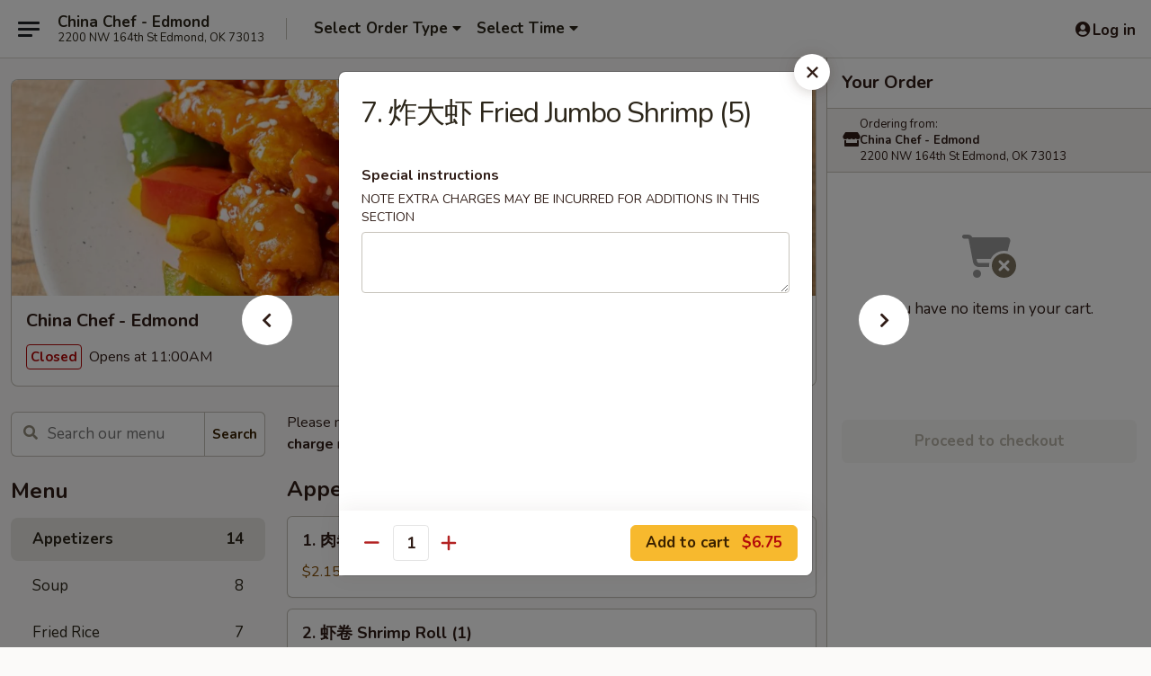

--- FILE ---
content_type: text/html; charset=UTF-8
request_url: https://www.chinachefedmond.com/order/main/appetizers/7-fried-jumbo-shrimp-5
body_size: 35931
content:
<!DOCTYPE html>

<html class="no-js css-scroll" lang="en">
	<head>
		<meta charset="utf-8" />
		<meta http-equiv="X-UA-Compatible" content="IE=edge,chrome=1" />

				<title>China Chef - Edmond | 7. 炸大虾 Fried Jumbo Shrimp (5) | Appetizers</title>
		<meta name="description" content="Order online for takeout: 7. 炸大虾 Fried Jumbo Shrimp (5) from China Chef - Edmond. Serving the best Chinese in Edmond, OK." />		<meta name="keywords" content="china chef, china chef edmond, china chef menu, edmond chinese delivery, edmond chinese food, edmond chinese restaurants, chinese delivery, best chinese food in edmond, chinese restaurants in edmond, chinese restaurants near me, chinese food near me, edmond chinese takeout" />		<meta name="viewport" content="width=device-width, initial-scale=1.0">

		<meta property="og:type" content="website">
		<meta property="og:title" content="China Chef - Edmond | 7. 炸大虾 Fried Jumbo Shrimp (5) | Appetizers">
		<meta property="og:description" content="Order online for takeout: 7. 炸大虾 Fried Jumbo Shrimp (5) from China Chef - Edmond. Serving the best Chinese in Edmond, OK.">

		<meta name="twitter:card" content="summary_large_image">
		<meta name="twitter:title" content="China Chef - Edmond | 7. 炸大虾 Fried Jumbo Shrimp (5) | Appetizers">
		<meta name="twitter:description" content="Order online for takeout: 7. 炸大虾 Fried Jumbo Shrimp (5) from China Chef - Edmond. Serving the best Chinese in Edmond, OK.">
					<meta property="og:image" content="https://imagedelivery.net/9lr8zq_Jvl7h6OFWqEi9IA/90372385-8e83-4ef7-92db-b6534e6a1600/public" />
			<meta name="twitter:image" content="https://imagedelivery.net/9lr8zq_Jvl7h6OFWqEi9IA/90372385-8e83-4ef7-92db-b6534e6a1600/public" />
		
		<meta name="apple-mobile-web-app-status-bar-style" content="black">
		<meta name="mobile-web-app-capable" content="yes">
					<link rel="canonical" href="https://www.chinachefedmond.com/order/main/appetizers/7-fried-jumbo-shrimp-5"/>
						<link rel="shortcut icon" href="https://imagedelivery.net/9lr8zq_Jvl7h6OFWqEi9IA/116d608f-ce32-4b21-f96f-32f5d9848800/public" type="image/png" />
			
		<link type="text/css" rel="stylesheet" href="/min/g=css4.0&amp;1768421684" />
		<link rel="stylesheet" href="//ajax.googleapis.com/ajax/libs/jqueryui/1.10.1/themes/base/minified/jquery-ui.min.css" />
		<link href='//fonts.googleapis.com/css?family=Open+Sans:400italic,400,700' rel='stylesheet' type='text/css' />
		<script src="https://kit.fontawesome.com/a4edb6363d.js" crossorigin="anonymous"></script>

		<style>
								.home_hero, .menu_hero{ background-image: url(https://imagedelivery.net/9lr8zq_Jvl7h6OFWqEi9IA/0a8af7de-d5c0-40e8-7d35-daeb02349200/public); }
					@media
					(-webkit-min-device-pixel-ratio: 1.25),
					(min-resolution: 120dpi){
						/* Retina header*/
						.home_hero, .menu_hero{ background-image: url(https://imagedelivery.net/9lr8zq_Jvl7h6OFWqEi9IA/0fce9e17-f40c-4426-1d69-79becd276600/public); }
					}
															/*body{  } */

					
		</style>

		
		<script type="text/javascript">
			var UrlTag = "chinachefedmond";
			var template = 'defaultv4';
			var formname = 'ordering3';
			var menulink = 'https://www.chinachefedmond.com/order/main';
			var checkoutlink = 'https://www.chinachefedmond.com/checkout';
		</script>
		<script>
			/* http://writing.colin-gourlay.com/safely-using-ready-before-including-jquery/ */
			(function(w,d,u){w.readyQ=[];w.bindReadyQ=[];function p(x,y){if(x=="ready"){w.bindReadyQ.push(y);}else{w.readyQ.push(x);}};var a={ready:p,bind:p};w.$=w.jQuery=function(f){if(f===d||f===u){return a}else{p(f)}}})(window,document)
		</script>

		<script type="application/ld+json">{
    "@context": "http://schema.org",
    "@type": "Menu",
    "url": "https://www.chinachefedmond.com/order/main",
    "mainEntityOfPage": "https://www.chinachefedmond.com/order/main",
    "inLanguage": "English",
    "name": "Main",
    "description": "Please note: requests for additional items or special preparation may incur an <b>extra charge</b> not calculated on your online order.",
    "hasMenuSection": [
        {
            "@type": "MenuSection",
            "url": "https://www.chinachefedmond.com/order/main/appetizers",
            "name": "Appetizers",
            "hasMenuItem": [
                {
                    "@type": "MenuItem",
                    "name": "7. \u70b8\u5927\u867e Fried Jumbo Shrimp (5)",
                    "url": "https://www.chinachefedmond.com/order/main/appetizers/7-fried-jumbo-shrimp-5"
                }
            ]
        }
    ]
}</script>
<!-- Google Tag Manager -->
<script>
	window.dataLayer = window.dataLayer || [];
	let data = {
		account: 'chinachefedmond',
		context: 'direct',
		templateVersion: 4,
		rid: 66	}
		dataLayer.push(data);
	(function(w,d,s,l,i){w[l]=w[l]||[];w[l].push({'gtm.start':
		new Date().getTime(),event:'gtm.js'});var f=d.getElementsByTagName(s)[0],
		j=d.createElement(s),dl=l!='dataLayer'?'&l='+l:'';j.async=true;j.src=
		'https://www.googletagmanager.com/gtm.js?id='+i+dl;f.parentNode.insertBefore(j,f);
		})(window,document,'script','dataLayer','GTM-K9P93M');

	function gtag() { dataLayer.push(arguments); }
</script>

			<script async src="https://www.googletagmanager.com/gtag/js?id=G-TYL8PZ60H0"></script>
	
	<script>
		
		gtag('js', new Date());

		
					gtag('config', "G-TYL8PZ60H0");
			</script>
		<link href="https://fonts.googleapis.com/css?family=Open+Sans:400,600,700|Nunito:400,700" rel="stylesheet" />
	</head>

	<body
		data-event-on:customer_registered="window.location.reload()"
		data-event-on:customer_logged_in="window.location.reload()"
		data-event-on:customer_logged_out="window.location.reload()"
	>
		<a class="skip-to-content-link" href="#main">Skip to content</a>
				<!-- Google Tag Manager (noscript) -->
		<noscript><iframe src="https://www.googletagmanager.com/ns.html?id=GTM-K9P93M" height="0" width="0" style="display:none;visibility:hidden"></iframe></noscript>
		<!-- End Google Tag Manager (noscript) -->
						<!-- wrapper starts -->
		<div class="wrapper">
			<div style="grid-area: header-announcements">
				<div id="upgradeBrowserBanner" class="alert alert-warning mb-0 rounded-0 py-4" style="display:none;">
	<div class="alert-icon"><i class="fas fa-warning" aria-hidden="true"></i></div>
	<div>
		<strong>We're sorry, but the Web browser you are using is not supported.</strong> <br/> Please upgrade your browser or try a different one to use this Website. Supported browsers include:<br/>
		<ul class="list-unstyled">
			<li class="mt-2"><a href="https://www.google.com/chrome" target="_blank" rel="noopener noreferrer" class="simple-link"><i class="fab fa-chrome"></i> Chrome</a></li>
			<li class="mt-2"><a href="https://www.mozilla.com/firefox/upgrade.html" target="_blank" rel="noopener noreferrer" class="simple-link"><i class="fab fa-firefox"></i> Firefox</a></li>
			<li class="mt-2"><a href="https://www.microsoft.com/en-us/windows/microsoft-edge" target="_blank" rel="noopener noreferrer" class="simple-link"><i class="fab fa-edge"></i> Edge</a></li>
			<li class="mt-2"><a href="http://www.apple.com/safari/" target="_blank" rel="noopener noreferrer" class="simple-link"><i class="fab fa-safari"></i> Safari</a></li>
		</ul>
	</div>
</div>
<script>
	var ua = navigator.userAgent;
	var match = ua.match(/Firefox\/([0-9]+)\./);
	var firefoxVersion = match ? parseInt(match[1]) : 1000;
	var match = ua.match(/Chrome\/([0-9]+)\./);
	var chromeVersion = match ? parseInt(match[1]) : 1000;
	var isIE = ua.indexOf('MSIE') > -1 || ua.indexOf('Trident') > -1;
	var upgradeBrowserBanner = document.getElementById('upgradeBrowserBanner');
	var isMatchesSupported = typeof(upgradeBrowserBanner.matches)!="undefined";
	var isEntriesSupported = typeof(Object.entries)!="undefined";
	//Safari version is verified with isEntriesSupported
	if (isIE || !isMatchesSupported || !isEntriesSupported || firefoxVersion <= 46 || chromeVersion <= 53) {
		upgradeBrowserBanner.style.display = 'flex';
	}
</script>				
				<!-- get closed sign if applicable. -->
				
				
							</div>

						<div class="headerAndWtype" style="grid-area: header">
				<!-- Header Starts -->
				<header class="header">
										<div class="d-flex flex-column align-items-start flex-md-row align-items-md-center">
												<div class="logo_name_alt flex-shrink-0 d-flex align-items-center align-self-stretch pe-6 pe-md-0">
							
	<button
		type="button"
		class="eds_button btn btn-outline eds_button--shape-default eds_menu_button"
		data-bs-toggle="offcanvas" data-bs-target="#side-menu" aria-controls="side-menu" aria-label="Main menu"	><span aria-hidden="true"></span> <span aria-hidden="true"></span> <span aria-hidden="true"></span></button>

	
							<div class="d-flex flex-column align-items-center mx-auto align-items-md-start mx-md-0">
								<a
									class="eds-display-text-title-xs text-truncate title-container"
									href="https://www.chinachefedmond.com"
								>
									China Chef -  Edmond								</a>

																	<span class="eds-copy-text-s-regular text-center text-md-start address-container" title="2200 NW 164th St Edmond, OK 73013">
										2200 NW 164th St Edmond, OK 73013									</span>
															</div>
						</div>

																			<div class="eds-display-text-title-s d-none d-md-block border-start mx-4" style="width: 0">&nbsp;</div>

							<div class="header_order_options d-flex align-items-center  w-100 p-2p5 p-md-0">
																<div class="what">
									<button
	type="button"
	class="border-0 bg-transparent text-start"
	data-bs-toggle="modal"
	data-bs-target="#modal-order-options"
	aria-expanded="false"
	style="min-height: 44px"
>
	<div class="d-flex align-items-baseline gap-2">
		<div class="otype-name-label eds-copy-text-l-bold text-truncate" style="flex: 1" data-order-type-label>
			Select Order Type		</div>

		<i class="fa fa-fw fa-caret-down"></i>
	</div>

	<div
		class="otype-picker-label otype-address-label eds-interface-text-m-regular text-truncate hidden"
	>
			</div>
</button>

<script>
	$(function() {
		var $autoCompleteInputs = $('[data-autocomplete-address]');
		if ($autoCompleteInputs && $autoCompleteInputs.length) {
			$autoCompleteInputs.each(function() {
				let $input = $(this);
				let $deliveryAddressContainer = $input.parents('.deliveryAddressContainer').first();
				$input.autocomplete({
					source   : addressAC,
					minLength: 3,
					delay    : 300,
					select   : function(event, ui) {
						$.getJSON('/' + UrlTag + '/?form=addresslookup', {
							id: ui.item.id,
						}, function(data) {
							let location = data
							if (location.address.street.endsWith('Trl')) {
								location.address.street = location.address.street.replace('Trl', 'Trail')
							}
							let autoCompleteSuccess = $input.data('autocomplete-success');
							if (autoCompleteSuccess) {
								let autoCompleteSuccessFunction = window[autoCompleteSuccess];
								if (typeof autoCompleteSuccessFunction == "function") {
									autoCompleteSuccessFunction(location);
								}
							}

							let address = location.address

							$('#add-address-city, [data-autocompleted-city]').val(address.city)
							$('#add-address-state, [data-autocompleted-state]').val(address.stateCode)
							$('#add-address-zip, [data-autocompleted-zip]').val(address.postalCode)
							$('#add-address-latitude, [data-autocompleted-latitude]').val(location.position.lat)
							$('#add-address-longitude, [data-autocompleted-longitude]').val(location.position.lng)
							let streetAddress = (address.houseNumber || '') + ' ' + (address.street || '');
							$('#street-address-1, [data-autocompleted-street-address]').val(streetAddress)
							validateAddress($deliveryAddressContainer);
						})
					},
				})
				$input.attr('autocomplete', 'street-address')
			});
		}

		// autocomplete using Address autocomplete
		// jquery autocomplete needs 2 fields: title and value
		// id holds the LocationId which can be used at a later stage to get the coordinate of the selected choice
		function addressAC(query, callback) {
			//we don't actually want to search until they've entered the street number and at least one character
			words = query.term.trim().split(' ')
			if (words.length < 2) {
				return false
			}

			$.getJSON('/' + UrlTag + '/?form=addresssuggest', { q: query.term }, function(data) {
				var addresses = data.items
				addresses = addresses.map(addr => {
					if ((addr.address.label || '').endsWith('Trl')) {
						addr.address.label = addr.address.label.replace('Trl', 'Trail')
					}
					let streetAddress = (addr.address.label || '')
					return {
						label: streetAddress,
						value: streetAddress,
						id   : addr.id,
					}
				})

				return callback(addresses)
			})
		}

				$('[data-address-from-current-loc]').on('click', function(e) {
			let $streetAddressContainer = $(this).parents('.street-address-container').first();
			let $deliveryAddressContainer = $(this).parents('.deliveryAddressContainer').first();
			e.preventDefault();
			if(navigator.geolocation) {
				navigator.geolocation.getCurrentPosition(position => {
					$.getJSON('/' + UrlTag + '/?form=addresssuggest', {
						at: position.coords.latitude + "," + position.coords.longitude
					}, function(data) {
						let location = data.items[0];
						let address = location.address
						$streetAddressContainer.find('.input-street-address').val((address.houseNumber ? address.houseNumber : '') + ' ' + (address.street ? address.street : ''));
						$('#add-address-city').val(address.city ? address.city : '');
						$('#add-address-state').val(address.state ? address.state : '');
						$('#add-address-zip').val(address.postalCode ? address.postalCode : '');
						$('#add-address-latitude').val(location.position.lat ? location.position.lat : '');
						$('#add-address-longitude').val(location.position.lng ? location.position.lng : '');
						validateAddress($deliveryAddressContainer, 0);
					});
				});
			} else {
				alert("Geolocation is not supported by this browser!");
			}
		});
	});

	function autoCompleteSuccess(location)
	{
		if (location && location.address) {
			let address = location.address

			let streetAddress = (address.houseNumber || '') + ' ' + (address.street || '');
			$.ajax({
				url: '/' + UrlTag + '/?form=saveformfields',
				data: {
					'param_full~address_s_n_255': streetAddress + ', ' + address.city + ', ' + address.state,
					'param_street~address_s_n_255': streetAddress,
					'param_city_s_n_90': address.city,
					'param_state_s_n_2': address.state,
					'param_zip~code_z_n_10': address.postalCode,
				}
			});
		}
	}
</script>
								</div>

																									<div class="when showcheck_parent">
																				<div class="ordertimetypes ">
	<button
		type="button"
		class="border-0 bg-transparent text-start loadable-content"
		data-bs-toggle="modal"
		data-bs-target="#modal-order-time"
		aria-expanded="false"
		style="min-height: 44px"
		data-change-label-to-later-date
	>
		<div class="d-flex align-items-baseline gap-2">
			<div class="eds-copy-text-l-bold text-truncate flex-fill" data-otype-time-day>
								Select Time			</div>

			<i class="fa fa-fw fa-caret-down"></i>
		</div>

		<div
			class="otype-picker-label otype-picker-time eds-interface-text-m-regular text-truncate hidden"
			data-otype-time
		>
			Later		</div>
	</button>
</div>
									</div>
															</div>
						
												<div class="position-absolute top-0 end-0 pe-2 py-2p5">
							
	<div id="login-status" >
					
	<button
		type="button"
		class="eds_button btn btn-outline eds_button--shape-default px-2 text-nowrap"
		aria-label="Log in" style="color: currentColor" data-bs-toggle="modal" data-bs-target="#login-modal"	><i
		class="eds_icon fa fa-lg fa-fw fa-user-circle d-block d-lg-none"
		style="font-family: &quot;Font Awesome 5 Pro&quot;; "	></i>

	 <div class="d-none d-lg-flex align-items-baseline gap-2">
	<i
		class="eds_icon fa fa-fw fa-user-circle"
		style="font-family: &quot;Font Awesome 5 Pro&quot;; "	></i>

	<div class="profile-container text-truncate">Log in</div></div></button>

				</div>

							</div>
					</div>

															
	<aside		data-eds-id="696ba882058eb"
		class="eds_side_menu offcanvas offcanvas-start text-dark "
		tabindex="-1"
				id="side-menu" data-event-on:menu_selected="this.dispatchEvent(new CustomEvent('eds.hide'))" data-event-on:category_selected="this.dispatchEvent(new CustomEvent('eds.hide'))"	>
		
		<div class="eds_side_menu-body offcanvas-body d-flex flex-column p-0 css-scroll">
										<div
					class="eds_side_menu-close position-absolute top-0 end-0 pt-3 pe-3 "
					style="z-index: 1"
				>
					
	<button
		type="button"
		class="eds_button btn btn-outline-secondary eds_button--shape-circle"
		data-bs-dismiss="offcanvas" data-bs-target="[data-eds-id=&quot;696ba882058eb&quot;]" aria-label="Close"	><i
		class="eds_icon fa fa-fw fa-close"
		style="font-family: &quot;Font Awesome 5 Pro&quot;; "	></i></button>

					</div>
			
			<div class="restaurant-info border-bottom border-light p-3">
							<p class="eds-display-text-title-xs mb-0 me-2 pe-4">China Chef - Edmond</p>

			<div class="eds-copy-text-s-regular me-2 pe-4">
			2200 NW 164th St Edmond, OK 73013		</div>
						</div>

																	
	<div class="border-bottom border-light p-3">
		
		
			<details
				class="eds_list eds_list--border-none" open				data-menu-id="11300"
									data-event-on:document_ready="this.open = localStorage.getItem('menu-open-11300') !== 'false'"
										onclick="localStorage.setItem('menu-open-11300', !this.open)"
							>
									<summary class="eds-copy-text-l-regular list-unstyled rounded-3 mb-1 " tabindex="0">
						<h2 class="eds-display-text-title-m m-0 p-0">
															
	<i
		class="eds_icon fas fa-fw fa-chevron-right"
		style="font-family: &quot;Font Awesome 5 Pro&quot;; "	></i>

															Menu
						</h2>
					</summary>
										<div class="mb-3"></div>
				
																		
									<a
						class="eds_list-item eds-copy-text-l-regular list-unstyled rounded-3 mb-1 px-3 px-lg-4 py-2p5 d-flex active"
						data-event-on:category_pinned="(category) => $(this).toggleClass('active', category.id === '139322')"
						href="https://www.chinachefedmond.com/order/main/appetizers"
						onclick="if (!event.ctrlKey) {
							const currentMenuIsActive = true || $(this).closest('details').find('summary').hasClass('active');
							if (currentMenuIsActive) {
								app.event.emit('category_selected', { id: '139322' });
							} else {
								app.event.emit('menu_selected', { menu_id: '11300', menu_description: &quot;Please note: requests for additional items or special preparation may incur an &lt;b&gt;extra charge&lt;\/b&gt; not calculated on your online order.&quot;, category_id: '139322' });
							}
															return false;
													}"
					>
						Appetizers													<span class="ms-auto">14</span>
											</a>
									<a
						class="eds_list-item eds-copy-text-l-regular list-unstyled rounded-3 mb-1 px-3 px-lg-4 py-2p5 d-flex "
						data-event-on:category_pinned="(category) => $(this).toggleClass('active', category.id === '139323')"
						href="https://www.chinachefedmond.com/order/main/soup"
						onclick="if (!event.ctrlKey) {
							const currentMenuIsActive = true || $(this).closest('details').find('summary').hasClass('active');
							if (currentMenuIsActive) {
								app.event.emit('category_selected', { id: '139323' });
							} else {
								app.event.emit('menu_selected', { menu_id: '11300', menu_description: &quot;Please note: requests for additional items or special preparation may incur an &lt;b&gt;extra charge&lt;\/b&gt; not calculated on your online order.&quot;, category_id: '139323' });
							}
															return false;
													}"
					>
						Soup													<span class="ms-auto">8</span>
											</a>
									<a
						class="eds_list-item eds-copy-text-l-regular list-unstyled rounded-3 mb-1 px-3 px-lg-4 py-2p5 d-flex "
						data-event-on:category_pinned="(category) => $(this).toggleClass('active', category.id === '139324')"
						href="https://www.chinachefedmond.com/order/main/fried-rice"
						onclick="if (!event.ctrlKey) {
							const currentMenuIsActive = true || $(this).closest('details').find('summary').hasClass('active');
							if (currentMenuIsActive) {
								app.event.emit('category_selected', { id: '139324' });
							} else {
								app.event.emit('menu_selected', { menu_id: '11300', menu_description: &quot;Please note: requests for additional items or special preparation may incur an &lt;b&gt;extra charge&lt;\/b&gt; not calculated on your online order.&quot;, category_id: '139324' });
							}
															return false;
													}"
					>
						Fried Rice													<span class="ms-auto">7</span>
											</a>
									<a
						class="eds_list-item eds-copy-text-l-regular list-unstyled rounded-3 mb-1 px-3 px-lg-4 py-2p5 d-flex "
						data-event-on:category_pinned="(category) => $(this).toggleClass('active', category.id === '139325')"
						href="https://www.chinachefedmond.com/order/main/chow-mein-chop-suey"
						onclick="if (!event.ctrlKey) {
							const currentMenuIsActive = true || $(this).closest('details').find('summary').hasClass('active');
							if (currentMenuIsActive) {
								app.event.emit('category_selected', { id: '139325' });
							} else {
								app.event.emit('menu_selected', { menu_id: '11300', menu_description: &quot;Please note: requests for additional items or special preparation may incur an &lt;b&gt;extra charge&lt;\/b&gt; not calculated on your online order.&quot;, category_id: '139325' });
							}
															return false;
													}"
					>
						Chow Mein / Chop Suey													<span class="ms-auto">12</span>
											</a>
									<a
						class="eds_list-item eds-copy-text-l-regular list-unstyled rounded-3 mb-1 px-3 px-lg-4 py-2p5 d-flex "
						data-event-on:category_pinned="(category) => $(this).toggleClass('active', category.id === '139326')"
						href="https://www.chinachefedmond.com/order/main/lo-mein"
						onclick="if (!event.ctrlKey) {
							const currentMenuIsActive = true || $(this).closest('details').find('summary').hasClass('active');
							if (currentMenuIsActive) {
								app.event.emit('category_selected', { id: '139326' });
							} else {
								app.event.emit('menu_selected', { menu_id: '11300', menu_description: &quot;Please note: requests for additional items or special preparation may incur an &lt;b&gt;extra charge&lt;\/b&gt; not calculated on your online order.&quot;, category_id: '139326' });
							}
															return false;
													}"
					>
						Lo Mein													<span class="ms-auto">6</span>
											</a>
									<a
						class="eds_list-item eds-copy-text-l-regular list-unstyled rounded-3 mb-1 px-3 px-lg-4 py-2p5 d-flex "
						data-event-on:category_pinned="(category) => $(this).toggleClass('active', category.id === '139327')"
						href="https://www.chinachefedmond.com/order/main/chow-mai-fun"
						onclick="if (!event.ctrlKey) {
							const currentMenuIsActive = true || $(this).closest('details').find('summary').hasClass('active');
							if (currentMenuIsActive) {
								app.event.emit('category_selected', { id: '139327' });
							} else {
								app.event.emit('menu_selected', { menu_id: '11300', menu_description: &quot;Please note: requests for additional items or special preparation may incur an &lt;b&gt;extra charge&lt;\/b&gt; not calculated on your online order.&quot;, category_id: '139327' });
							}
															return false;
													}"
					>
						Chow Mai Fun													<span class="ms-auto">7</span>
											</a>
									<a
						class="eds_list-item eds-copy-text-l-regular list-unstyled rounded-3 mb-1 px-3 px-lg-4 py-2p5 d-flex "
						data-event-on:category_pinned="(category) => $(this).toggleClass('active', category.id === '139328')"
						href="https://www.chinachefedmond.com/order/main/egg-foo-young"
						onclick="if (!event.ctrlKey) {
							const currentMenuIsActive = true || $(this).closest('details').find('summary').hasClass('active');
							if (currentMenuIsActive) {
								app.event.emit('category_selected', { id: '139328' });
							} else {
								app.event.emit('menu_selected', { menu_id: '11300', menu_description: &quot;Please note: requests for additional items or special preparation may incur an &lt;b&gt;extra charge&lt;\/b&gt; not calculated on your online order.&quot;, category_id: '139328' });
							}
															return false;
													}"
					>
						Egg Foo Young													<span class="ms-auto">6</span>
											</a>
									<a
						class="eds_list-item eds-copy-text-l-regular list-unstyled rounded-3 mb-1 px-3 px-lg-4 py-2p5 d-flex "
						data-event-on:category_pinned="(category) => $(this).toggleClass('active', category.id === '139329')"
						href="https://www.chinachefedmond.com/order/main/beef"
						onclick="if (!event.ctrlKey) {
							const currentMenuIsActive = true || $(this).closest('details').find('summary').hasClass('active');
							if (currentMenuIsActive) {
								app.event.emit('category_selected', { id: '139329' });
							} else {
								app.event.emit('menu_selected', { menu_id: '11300', menu_description: &quot;Please note: requests for additional items or special preparation may incur an &lt;b&gt;extra charge&lt;\/b&gt; not calculated on your online order.&quot;, category_id: '139329' });
							}
															return false;
													}"
					>
						Beef													<span class="ms-auto">14</span>
											</a>
									<a
						class="eds_list-item eds-copy-text-l-regular list-unstyled rounded-3 mb-1 px-3 px-lg-4 py-2p5 d-flex "
						data-event-on:category_pinned="(category) => $(this).toggleClass('active', category.id === '139330')"
						href="https://www.chinachefedmond.com/order/main/chicken"
						onclick="if (!event.ctrlKey) {
							const currentMenuIsActive = true || $(this).closest('details').find('summary').hasClass('active');
							if (currentMenuIsActive) {
								app.event.emit('category_selected', { id: '139330' });
							} else {
								app.event.emit('menu_selected', { menu_id: '11300', menu_description: &quot;Please note: requests for additional items or special preparation may incur an &lt;b&gt;extra charge&lt;\/b&gt; not calculated on your online order.&quot;, category_id: '139330' });
							}
															return false;
													}"
					>
						Chicken													<span class="ms-auto">13</span>
											</a>
									<a
						class="eds_list-item eds-copy-text-l-regular list-unstyled rounded-3 mb-1 px-3 px-lg-4 py-2p5 d-flex "
						data-event-on:category_pinned="(category) => $(this).toggleClass('active', category.id === '139331')"
						href="https://www.chinachefedmond.com/order/main/pork"
						onclick="if (!event.ctrlKey) {
							const currentMenuIsActive = true || $(this).closest('details').find('summary').hasClass('active');
							if (currentMenuIsActive) {
								app.event.emit('category_selected', { id: '139331' });
							} else {
								app.event.emit('menu_selected', { menu_id: '11300', menu_description: &quot;Please note: requests for additional items or special preparation may incur an &lt;b&gt;extra charge&lt;\/b&gt; not calculated on your online order.&quot;, category_id: '139331' });
							}
															return false;
													}"
					>
						Pork													<span class="ms-auto">7</span>
											</a>
									<a
						class="eds_list-item eds-copy-text-l-regular list-unstyled rounded-3 mb-1 px-3 px-lg-4 py-2p5 d-flex "
						data-event-on:category_pinned="(category) => $(this).toggleClass('active', category.id === '139332')"
						href="https://www.chinachefedmond.com/order/main/noodle-soup"
						onclick="if (!event.ctrlKey) {
							const currentMenuIsActive = true || $(this).closest('details').find('summary').hasClass('active');
							if (currentMenuIsActive) {
								app.event.emit('category_selected', { id: '139332' });
							} else {
								app.event.emit('menu_selected', { menu_id: '11300', menu_description: &quot;Please note: requests for additional items or special preparation may incur an &lt;b&gt;extra charge&lt;\/b&gt; not calculated on your online order.&quot;, category_id: '139332' });
							}
															return false;
													}"
					>
						Noodle Soup													<span class="ms-auto">5</span>
											</a>
									<a
						class="eds_list-item eds-copy-text-l-regular list-unstyled rounded-3 mb-1 px-3 px-lg-4 py-2p5 d-flex "
						data-event-on:category_pinned="(category) => $(this).toggleClass('active', category.id === '139333')"
						href="https://www.chinachefedmond.com/order/main/seafood"
						onclick="if (!event.ctrlKey) {
							const currentMenuIsActive = true || $(this).closest('details').find('summary').hasClass('active');
							if (currentMenuIsActive) {
								app.event.emit('category_selected', { id: '139333' });
							} else {
								app.event.emit('menu_selected', { menu_id: '11300', menu_description: &quot;Please note: requests for additional items or special preparation may incur an &lt;b&gt;extra charge&lt;\/b&gt; not calculated on your online order.&quot;, category_id: '139333' });
							}
															return false;
													}"
					>
						Seafood													<span class="ms-auto">12</span>
											</a>
									<a
						class="eds_list-item eds-copy-text-l-regular list-unstyled rounded-3 mb-1 px-3 px-lg-4 py-2p5 d-flex "
						data-event-on:category_pinned="(category) => $(this).toggleClass('active', category.id === '139334')"
						href="https://www.chinachefedmond.com/order/main/sweet-sour"
						onclick="if (!event.ctrlKey) {
							const currentMenuIsActive = true || $(this).closest('details').find('summary').hasClass('active');
							if (currentMenuIsActive) {
								app.event.emit('category_selected', { id: '139334' });
							} else {
								app.event.emit('menu_selected', { menu_id: '11300', menu_description: &quot;Please note: requests for additional items or special preparation may incur an &lt;b&gt;extra charge&lt;\/b&gt; not calculated on your online order.&quot;, category_id: '139334' });
							}
															return false;
													}"
					>
						Sweet & Sour													<span class="ms-auto">2</span>
											</a>
									<a
						class="eds_list-item eds-copy-text-l-regular list-unstyled rounded-3 mb-1 px-3 px-lg-4 py-2p5 d-flex "
						data-event-on:category_pinned="(category) => $(this).toggleClass('active', category.id === '139339')"
						href="https://www.chinachefedmond.com/order/main/special-combination-platter"
						onclick="if (!event.ctrlKey) {
							const currentMenuIsActive = true || $(this).closest('details').find('summary').hasClass('active');
							if (currentMenuIsActive) {
								app.event.emit('category_selected', { id: '139339' });
							} else {
								app.event.emit('menu_selected', { menu_id: '11300', menu_description: &quot;Please note: requests for additional items or special preparation may incur an &lt;b&gt;extra charge&lt;\/b&gt; not calculated on your online order.&quot;, category_id: '139339' });
							}
															return false;
													}"
					>
						Special Combination Platter													<span class="ms-auto">35</span>
											</a>
									<a
						class="eds_list-item eds-copy-text-l-regular list-unstyled rounded-3 mb-1 px-3 px-lg-4 py-2p5 d-flex "
						data-event-on:category_pinned="(category) => $(this).toggleClass('active', category.id === '139335')"
						href="https://www.chinachefedmond.com/order/main/chefs-specialties"
						onclick="if (!event.ctrlKey) {
							const currentMenuIsActive = true || $(this).closest('details').find('summary').hasClass('active');
							if (currentMenuIsActive) {
								app.event.emit('category_selected', { id: '139335' });
							} else {
								app.event.emit('menu_selected', { menu_id: '11300', menu_description: &quot;Please note: requests for additional items or special preparation may incur an &lt;b&gt;extra charge&lt;\/b&gt; not calculated on your online order.&quot;, category_id: '139335' });
							}
															return false;
													}"
					>
						Chef's Specialties													<span class="ms-auto">20</span>
											</a>
									<a
						class="eds_list-item eds-copy-text-l-regular list-unstyled rounded-3 mb-1 px-3 px-lg-4 py-2p5 d-flex "
						data-event-on:category_pinned="(category) => $(this).toggleClass('active', category.id === '139336')"
						href="https://www.chinachefedmond.com/order/main/moo-shu"
						onclick="if (!event.ctrlKey) {
							const currentMenuIsActive = true || $(this).closest('details').find('summary').hasClass('active');
							if (currentMenuIsActive) {
								app.event.emit('category_selected', { id: '139336' });
							} else {
								app.event.emit('menu_selected', { menu_id: '11300', menu_description: &quot;Please note: requests for additional items or special preparation may incur an &lt;b&gt;extra charge&lt;\/b&gt; not calculated on your online order.&quot;, category_id: '139336' });
							}
															return false;
													}"
					>
						Moo Shu													<span class="ms-auto">5</span>
											</a>
									<a
						class="eds_list-item eds-copy-text-l-regular list-unstyled rounded-3 mb-1 px-3 px-lg-4 py-2p5 d-flex "
						data-event-on:category_pinned="(category) => $(this).toggleClass('active', category.id === '139337')"
						href="https://www.chinachefedmond.com/order/main/vegetables"
						onclick="if (!event.ctrlKey) {
							const currentMenuIsActive = true || $(this).closest('details').find('summary').hasClass('active');
							if (currentMenuIsActive) {
								app.event.emit('category_selected', { id: '139337' });
							} else {
								app.event.emit('menu_selected', { menu_id: '11300', menu_description: &quot;Please note: requests for additional items or special preparation may incur an &lt;b&gt;extra charge&lt;\/b&gt; not calculated on your online order.&quot;, category_id: '139337' });
							}
															return false;
													}"
					>
						Vegetables													<span class="ms-auto">4</span>
											</a>
									<a
						class="eds_list-item eds-copy-text-l-regular list-unstyled rounded-3 mb-1 px-3 px-lg-4 py-2p5 d-flex "
						data-event-on:category_pinned="(category) => $(this).toggleClass('active', category.id === '139338')"
						href="https://www.chinachefedmond.com/order/main/healthy-diet-food"
						onclick="if (!event.ctrlKey) {
							const currentMenuIsActive = true || $(this).closest('details').find('summary').hasClass('active');
							if (currentMenuIsActive) {
								app.event.emit('category_selected', { id: '139338' });
							} else {
								app.event.emit('menu_selected', { menu_id: '11300', menu_description: &quot;Please note: requests for additional items or special preparation may incur an &lt;b&gt;extra charge&lt;\/b&gt; not calculated on your online order.&quot;, category_id: '139338' });
							}
															return false;
													}"
					>
						Healthy Diet Food													<span class="ms-auto">10</span>
											</a>
									<a
						class="eds_list-item eds-copy-text-l-regular list-unstyled rounded-3 mb-1 px-3 px-lg-4 py-2p5 d-flex "
						data-event-on:category_pinned="(category) => $(this).toggleClass('active', category.id === '139340')"
						href="https://www.chinachefedmond.com/order/main/lunch-special"
						onclick="if (!event.ctrlKey) {
							const currentMenuIsActive = true || $(this).closest('details').find('summary').hasClass('active');
							if (currentMenuIsActive) {
								app.event.emit('category_selected', { id: '139340' });
							} else {
								app.event.emit('menu_selected', { menu_id: '11300', menu_description: &quot;Please note: requests for additional items or special preparation may incur an &lt;b&gt;extra charge&lt;\/b&gt; not calculated on your online order.&quot;, category_id: '139340' });
							}
															return false;
													}"
					>
						Lunch Special													<span class="ms-auto">38</span>
											</a>
									<a
						class="eds_list-item eds-copy-text-l-regular list-unstyled rounded-3 mb-1 px-3 px-lg-4 py-2p5 d-flex "
						data-event-on:category_pinned="(category) => $(this).toggleClass('active', category.id === '139621')"
						href="https://www.chinachefedmond.com/order/main/side-orders"
						onclick="if (!event.ctrlKey) {
							const currentMenuIsActive = true || $(this).closest('details').find('summary').hasClass('active');
							if (currentMenuIsActive) {
								app.event.emit('category_selected', { id: '139621' });
							} else {
								app.event.emit('menu_selected', { menu_id: '11300', menu_description: &quot;Please note: requests for additional items or special preparation may incur an &lt;b&gt;extra charge&lt;\/b&gt; not calculated on your online order.&quot;, category_id: '139621' });
							}
															return false;
													}"
					>
						Side Orders													<span class="ms-auto">15</span>
											</a>
							</details>
		
			</div>

						
																	<nav>
							<ul class="eds_list eds_list--border-none border-bottom">
	<li class="eds_list-item">
		<a class="d-block p-3 " href="https://www.chinachefedmond.com">
			Home		</a>
	</li>

		
	
			<li class="eds_list-item">
			<a class="d-block p-3 " href="https://www.chinachefedmond.com/locationinfo">
				Location &amp; Hours			</a>
		</li>
	
	<li class="eds_list-item">
		<a class="d-block p-3 " href="https://www.chinachefedmond.com/contact">
			Contact
		</a>
	</li>
</ul>
						</nav>

												<div class="eds-copy-text-s-regular p-3 d-lg-none">
							
<ul class="list-unstyled d-flex gap-2">
	</ul>

<div><a href="http://chinesemenuonline.com">&copy; 2026 Online Ordering by Chinese Menu Online</a></div>
	<div>Find your favorite Chinese dishes on <a href="https://www.springroll.com" target="_blank" title="Opens in new tab" aria-label="Opens in new tab">Springroll</a></div>

<ul class="list-unstyled mb-0 pt-3">
	<li><a href="https://www.chinachefedmond.com/reportbug">Technical Support</a></li>
	<li><a href="https://www.chinachefedmond.com/privacy">Privacy Policy</a></li>
	<li><a href="https://www.chinachefedmond.com/tos">Terms of Service</a></li>
	<li><a href="https://www.chinachefedmond.com/accessibility">Accessibility</a></li>
</ul>

This site is protected by reCAPTCHA and the Google <a href="https://policies.google.com/privacy">Privacy Policy</a> and <a href="https://policies.google.com/terms">Terms of Service</a> apply.
						</div>		</div>

		<script>
		{
			const container = document.querySelector('[data-eds-id="696ba882058eb"]');

						['show', 'hide', 'toggle', 'dispose'].forEach((eventName) => {
				container.addEventListener(`eds.${eventName}`, (e) => {
					bootstrap.Offcanvas.getOrCreateInstance(container)[eventName](
						...(Array.isArray(e.detail) ? e.detail : [e.detail])
					);
				});
			});
		}
		</script>
	</aside>

					</header>
			</div>

										<div class="container p-0" style="grid-area: hero">
					<section class="hero">
												<div class="menu_hero backbgbox position-relative" role="img" aria-label="Image of food offered at the restaurant">
									<div class="logo">
		<a class="logo-image" href="https://www.chinachefedmond.com">
			<img
				src="https://imagedelivery.net/9lr8zq_Jvl7h6OFWqEi9IA/90372385-8e83-4ef7-92db-b6534e6a1600/public"
				srcset="https://imagedelivery.net/9lr8zq_Jvl7h6OFWqEi9IA/90372385-8e83-4ef7-92db-b6534e6a1600/public 1x, https://imagedelivery.net/9lr8zq_Jvl7h6OFWqEi9IA/90372385-8e83-4ef7-92db-b6534e6a1600/public 2x"				alt="Home"
			/>
		</a>
	</div>
						</div>

													<div class="p-3">
								<div class="pb-1">
									<h1 role="heading" aria-level="2" class="eds-display-text-title-s m-0 p-0">China Chef - Edmond</h1>
																	</div>

								<div class="d-sm-flex align-items-baseline">
																			<div class="mt-2">
											
	<span
		class="eds_label eds_label--variant-error eds-interface-text-m-bold me-1 text-nowrap"
			>
		Closed	</span>

	Opens at 11:00AM										</div>
									
									<div class="d-flex gap-2 ms-sm-auto mt-2">
																					
					<a
				class="eds_button btn btn-outline-secondary btn-sm col text-nowrap"
				href="https://www.chinachefedmond.com/locationinfo?lid=8907"
							>
				
	<i
		class="eds_icon fa fa-fw fa-info-circle"
		style="font-family: &quot;Font Awesome 5 Pro&quot;; "	></i>

	 Store info			</a>
		
												
																					
		<a
			class="eds_button btn btn-outline-secondary btn-sm col d-lg-none text-nowrap"
			href="tel:(405) 285-9899"
					>
			
	<i
		class="eds_icon fa fa-fw fa-phone"
		style="font-family: &quot;Font Awesome 5 Pro&quot;; transform: scale(-1, 1); "	></i>

	 Call us		</a>

												
																			</div>
								</div>
							</div>
											</section>
				</div>
			
						
										<div
					class="fixed_submit d-lg-none hidden pwa-pb-md-down"
					data-event-on:cart_updated="({ items }) => $(this).toggleClass('hidden', !items)"
				>
					<div
						data-async-on-event="order_type_updated, cart_updated"
						data-async-action="https://www.chinachefedmond.com//ajax/?form=minimum_order_value_warning&component=add_more"
						data-async-method="get"
					>
											</div>

					<div class="p-3">
						<button class="btn btn-primary btn-lg w-100" onclick="app.event.emit('show_cart')">
							View cart							<span
								class="eds-interface-text-m-regular"
								data-event-on:cart_updated="({ items, subtotal }) => {
									$(this).text(`(${items} ${items === 1 ? 'item' : 'items'}, ${subtotal})`);
								}"
							>
								(0 items, $0.00)
							</span>
						</button>
					</div>
				</div>
			
									<!-- Header ends -->
<main class="main_content menucategory_page pb-5" id="main">
	<div class="container">
		
		<div class="row menu_wrapper menu_category_wrapper menu_wrapper--no-menu-tabs">
			<section class="col-xl-4 d-none d-xl-block">
				
				<div id="location-menu" data-event-on:menu_items_loaded="$(this).stickySidebar('updateSticky')">
					
		<form
			method="GET"
			role="search"
			action="https://www.chinachefedmond.com/search"
			class="d-none d-xl-block mb-4"			novalidate
			onsubmit="if (!this.checkValidity()) event.preventDefault()"
		>
			<div class="position-relative">
				
	<label
		data-eds-id="696ba882064f7"
		class="eds_formfield eds_formfield--size-large eds_formfield--variant-primary eds-copy-text-m-regular w-100"
		class="w-100"	>
		
		<div class="position-relative d-flex flex-column">
							<div class="eds_formfield-error eds-interface-text-m-bold" style="order: 1000"></div>
			
							<div class="eds_formfield-icon">
					<i
		class="eds_icon fa fa-fw fa-search"
		style="font-family: &quot;Font Awesome 5 Pro&quot;; "	></i>				</div>
										<input
					type="search"
					class="eds-copy-text-l-regular  "
										placeholder="Search our menu" name="search" autocomplete="off" spellcheck="false" value="" required aria-label="Search our menu" style="padding-right: 4.5rem; padding-left: 2.5rem;"				/>

				
							
			
	<i
		class="eds_icon fa fa-fw eds_formfield-validation"
		style="font-family: &quot;Font Awesome 5 Pro&quot;; "	></i>

	
					</div>

		
		<script>
		{
			const container = document.querySelector('[data-eds-id="696ba882064f7"]');
			const input = container.querySelector('input, textarea, select');
			const error = container.querySelector('.eds_formfield-error');

			
						input.addEventListener('eds.validation.reset', () => {
				input.removeAttribute('data-validation');
				input.setCustomValidity('');
				error.innerHTML = '';
			});

						input.addEventListener('eds.validation.hide', () => {
				input.removeAttribute('data-validation');
			});

						input.addEventListener('eds.validation.success', (e) => {
				input.setCustomValidity('');
				input.setAttribute('data-validation', '');
				error.innerHTML = '';
			});

						input.addEventListener('eds.validation.warning', (e) => {
				input.setCustomValidity('');
				input.setAttribute('data-validation', '');
				error.innerHTML = e.detail;
			});

						input.addEventListener('eds.validation.error', (e) => {
				input.setCustomValidity(e.detail);
				input.checkValidity(); 				input.setAttribute('data-validation', '');
			});

			input.addEventListener('invalid', (e) => {
				error.innerHTML = input.validationMessage;
			});

								}
		</script>
	</label>

	
				<div class="position-absolute top-0 end-0">
					
	<button
		type="submit"
		class="eds_button btn btn-outline-secondary btn-sm eds_button--shape-default align-self-baseline rounded-0 rounded-end px-2"
		style="height: 50px; --bs-border-radius: 6px"	>Search</button>

					</div>
			</div>
		</form>

												
	<div >
		
		
			<details
				class="eds_list eds_list--border-none" open				data-menu-id="11300"
							>
									<summary class="eds-copy-text-l-regular list-unstyled rounded-3 mb-1 pe-none" tabindex="0">
						<h2 class="eds-display-text-title-m m-0 p-0">
														Menu
						</h2>
					</summary>
										<div class="mb-3"></div>
				
																		
									<a
						class="eds_list-item eds-copy-text-l-regular list-unstyled rounded-3 mb-1 px-3 px-lg-4 py-2p5 d-flex active"
						data-event-on:category_pinned="(category) => $(this).toggleClass('active', category.id === '139322')"
						href="https://www.chinachefedmond.com/order/main/appetizers"
						onclick="if (!event.ctrlKey) {
							const currentMenuIsActive = true || $(this).closest('details').find('summary').hasClass('active');
							if (currentMenuIsActive) {
								app.event.emit('category_selected', { id: '139322' });
							} else {
								app.event.emit('menu_selected', { menu_id: '11300', menu_description: &quot;Please note: requests for additional items or special preparation may incur an &lt;b&gt;extra charge&lt;\/b&gt; not calculated on your online order.&quot;, category_id: '139322' });
							}
															return false;
													}"
					>
						Appetizers													<span class="ms-auto">14</span>
											</a>
									<a
						class="eds_list-item eds-copy-text-l-regular list-unstyled rounded-3 mb-1 px-3 px-lg-4 py-2p5 d-flex "
						data-event-on:category_pinned="(category) => $(this).toggleClass('active', category.id === '139323')"
						href="https://www.chinachefedmond.com/order/main/soup"
						onclick="if (!event.ctrlKey) {
							const currentMenuIsActive = true || $(this).closest('details').find('summary').hasClass('active');
							if (currentMenuIsActive) {
								app.event.emit('category_selected', { id: '139323' });
							} else {
								app.event.emit('menu_selected', { menu_id: '11300', menu_description: &quot;Please note: requests for additional items or special preparation may incur an &lt;b&gt;extra charge&lt;\/b&gt; not calculated on your online order.&quot;, category_id: '139323' });
							}
															return false;
													}"
					>
						Soup													<span class="ms-auto">8</span>
											</a>
									<a
						class="eds_list-item eds-copy-text-l-regular list-unstyled rounded-3 mb-1 px-3 px-lg-4 py-2p5 d-flex "
						data-event-on:category_pinned="(category) => $(this).toggleClass('active', category.id === '139324')"
						href="https://www.chinachefedmond.com/order/main/fried-rice"
						onclick="if (!event.ctrlKey) {
							const currentMenuIsActive = true || $(this).closest('details').find('summary').hasClass('active');
							if (currentMenuIsActive) {
								app.event.emit('category_selected', { id: '139324' });
							} else {
								app.event.emit('menu_selected', { menu_id: '11300', menu_description: &quot;Please note: requests for additional items or special preparation may incur an &lt;b&gt;extra charge&lt;\/b&gt; not calculated on your online order.&quot;, category_id: '139324' });
							}
															return false;
													}"
					>
						Fried Rice													<span class="ms-auto">7</span>
											</a>
									<a
						class="eds_list-item eds-copy-text-l-regular list-unstyled rounded-3 mb-1 px-3 px-lg-4 py-2p5 d-flex "
						data-event-on:category_pinned="(category) => $(this).toggleClass('active', category.id === '139325')"
						href="https://www.chinachefedmond.com/order/main/chow-mein-chop-suey"
						onclick="if (!event.ctrlKey) {
							const currentMenuIsActive = true || $(this).closest('details').find('summary').hasClass('active');
							if (currentMenuIsActive) {
								app.event.emit('category_selected', { id: '139325' });
							} else {
								app.event.emit('menu_selected', { menu_id: '11300', menu_description: &quot;Please note: requests for additional items or special preparation may incur an &lt;b&gt;extra charge&lt;\/b&gt; not calculated on your online order.&quot;, category_id: '139325' });
							}
															return false;
													}"
					>
						Chow Mein / Chop Suey													<span class="ms-auto">12</span>
											</a>
									<a
						class="eds_list-item eds-copy-text-l-regular list-unstyled rounded-3 mb-1 px-3 px-lg-4 py-2p5 d-flex "
						data-event-on:category_pinned="(category) => $(this).toggleClass('active', category.id === '139326')"
						href="https://www.chinachefedmond.com/order/main/lo-mein"
						onclick="if (!event.ctrlKey) {
							const currentMenuIsActive = true || $(this).closest('details').find('summary').hasClass('active');
							if (currentMenuIsActive) {
								app.event.emit('category_selected', { id: '139326' });
							} else {
								app.event.emit('menu_selected', { menu_id: '11300', menu_description: &quot;Please note: requests for additional items or special preparation may incur an &lt;b&gt;extra charge&lt;\/b&gt; not calculated on your online order.&quot;, category_id: '139326' });
							}
															return false;
													}"
					>
						Lo Mein													<span class="ms-auto">6</span>
											</a>
									<a
						class="eds_list-item eds-copy-text-l-regular list-unstyled rounded-3 mb-1 px-3 px-lg-4 py-2p5 d-flex "
						data-event-on:category_pinned="(category) => $(this).toggleClass('active', category.id === '139327')"
						href="https://www.chinachefedmond.com/order/main/chow-mai-fun"
						onclick="if (!event.ctrlKey) {
							const currentMenuIsActive = true || $(this).closest('details').find('summary').hasClass('active');
							if (currentMenuIsActive) {
								app.event.emit('category_selected', { id: '139327' });
							} else {
								app.event.emit('menu_selected', { menu_id: '11300', menu_description: &quot;Please note: requests for additional items or special preparation may incur an &lt;b&gt;extra charge&lt;\/b&gt; not calculated on your online order.&quot;, category_id: '139327' });
							}
															return false;
													}"
					>
						Chow Mai Fun													<span class="ms-auto">7</span>
											</a>
									<a
						class="eds_list-item eds-copy-text-l-regular list-unstyled rounded-3 mb-1 px-3 px-lg-4 py-2p5 d-flex "
						data-event-on:category_pinned="(category) => $(this).toggleClass('active', category.id === '139328')"
						href="https://www.chinachefedmond.com/order/main/egg-foo-young"
						onclick="if (!event.ctrlKey) {
							const currentMenuIsActive = true || $(this).closest('details').find('summary').hasClass('active');
							if (currentMenuIsActive) {
								app.event.emit('category_selected', { id: '139328' });
							} else {
								app.event.emit('menu_selected', { menu_id: '11300', menu_description: &quot;Please note: requests for additional items or special preparation may incur an &lt;b&gt;extra charge&lt;\/b&gt; not calculated on your online order.&quot;, category_id: '139328' });
							}
															return false;
													}"
					>
						Egg Foo Young													<span class="ms-auto">6</span>
											</a>
									<a
						class="eds_list-item eds-copy-text-l-regular list-unstyled rounded-3 mb-1 px-3 px-lg-4 py-2p5 d-flex "
						data-event-on:category_pinned="(category) => $(this).toggleClass('active', category.id === '139329')"
						href="https://www.chinachefedmond.com/order/main/beef"
						onclick="if (!event.ctrlKey) {
							const currentMenuIsActive = true || $(this).closest('details').find('summary').hasClass('active');
							if (currentMenuIsActive) {
								app.event.emit('category_selected', { id: '139329' });
							} else {
								app.event.emit('menu_selected', { menu_id: '11300', menu_description: &quot;Please note: requests for additional items or special preparation may incur an &lt;b&gt;extra charge&lt;\/b&gt; not calculated on your online order.&quot;, category_id: '139329' });
							}
															return false;
													}"
					>
						Beef													<span class="ms-auto">14</span>
											</a>
									<a
						class="eds_list-item eds-copy-text-l-regular list-unstyled rounded-3 mb-1 px-3 px-lg-4 py-2p5 d-flex "
						data-event-on:category_pinned="(category) => $(this).toggleClass('active', category.id === '139330')"
						href="https://www.chinachefedmond.com/order/main/chicken"
						onclick="if (!event.ctrlKey) {
							const currentMenuIsActive = true || $(this).closest('details').find('summary').hasClass('active');
							if (currentMenuIsActive) {
								app.event.emit('category_selected', { id: '139330' });
							} else {
								app.event.emit('menu_selected', { menu_id: '11300', menu_description: &quot;Please note: requests for additional items or special preparation may incur an &lt;b&gt;extra charge&lt;\/b&gt; not calculated on your online order.&quot;, category_id: '139330' });
							}
															return false;
													}"
					>
						Chicken													<span class="ms-auto">13</span>
											</a>
									<a
						class="eds_list-item eds-copy-text-l-regular list-unstyled rounded-3 mb-1 px-3 px-lg-4 py-2p5 d-flex "
						data-event-on:category_pinned="(category) => $(this).toggleClass('active', category.id === '139331')"
						href="https://www.chinachefedmond.com/order/main/pork"
						onclick="if (!event.ctrlKey) {
							const currentMenuIsActive = true || $(this).closest('details').find('summary').hasClass('active');
							if (currentMenuIsActive) {
								app.event.emit('category_selected', { id: '139331' });
							} else {
								app.event.emit('menu_selected', { menu_id: '11300', menu_description: &quot;Please note: requests for additional items or special preparation may incur an &lt;b&gt;extra charge&lt;\/b&gt; not calculated on your online order.&quot;, category_id: '139331' });
							}
															return false;
													}"
					>
						Pork													<span class="ms-auto">7</span>
											</a>
									<a
						class="eds_list-item eds-copy-text-l-regular list-unstyled rounded-3 mb-1 px-3 px-lg-4 py-2p5 d-flex "
						data-event-on:category_pinned="(category) => $(this).toggleClass('active', category.id === '139332')"
						href="https://www.chinachefedmond.com/order/main/noodle-soup"
						onclick="if (!event.ctrlKey) {
							const currentMenuIsActive = true || $(this).closest('details').find('summary').hasClass('active');
							if (currentMenuIsActive) {
								app.event.emit('category_selected', { id: '139332' });
							} else {
								app.event.emit('menu_selected', { menu_id: '11300', menu_description: &quot;Please note: requests for additional items or special preparation may incur an &lt;b&gt;extra charge&lt;\/b&gt; not calculated on your online order.&quot;, category_id: '139332' });
							}
															return false;
													}"
					>
						Noodle Soup													<span class="ms-auto">5</span>
											</a>
									<a
						class="eds_list-item eds-copy-text-l-regular list-unstyled rounded-3 mb-1 px-3 px-lg-4 py-2p5 d-flex "
						data-event-on:category_pinned="(category) => $(this).toggleClass('active', category.id === '139333')"
						href="https://www.chinachefedmond.com/order/main/seafood"
						onclick="if (!event.ctrlKey) {
							const currentMenuIsActive = true || $(this).closest('details').find('summary').hasClass('active');
							if (currentMenuIsActive) {
								app.event.emit('category_selected', { id: '139333' });
							} else {
								app.event.emit('menu_selected', { menu_id: '11300', menu_description: &quot;Please note: requests for additional items or special preparation may incur an &lt;b&gt;extra charge&lt;\/b&gt; not calculated on your online order.&quot;, category_id: '139333' });
							}
															return false;
													}"
					>
						Seafood													<span class="ms-auto">12</span>
											</a>
									<a
						class="eds_list-item eds-copy-text-l-regular list-unstyled rounded-3 mb-1 px-3 px-lg-4 py-2p5 d-flex "
						data-event-on:category_pinned="(category) => $(this).toggleClass('active', category.id === '139334')"
						href="https://www.chinachefedmond.com/order/main/sweet-sour"
						onclick="if (!event.ctrlKey) {
							const currentMenuIsActive = true || $(this).closest('details').find('summary').hasClass('active');
							if (currentMenuIsActive) {
								app.event.emit('category_selected', { id: '139334' });
							} else {
								app.event.emit('menu_selected', { menu_id: '11300', menu_description: &quot;Please note: requests for additional items or special preparation may incur an &lt;b&gt;extra charge&lt;\/b&gt; not calculated on your online order.&quot;, category_id: '139334' });
							}
															return false;
													}"
					>
						Sweet & Sour													<span class="ms-auto">2</span>
											</a>
									<a
						class="eds_list-item eds-copy-text-l-regular list-unstyled rounded-3 mb-1 px-3 px-lg-4 py-2p5 d-flex "
						data-event-on:category_pinned="(category) => $(this).toggleClass('active', category.id === '139339')"
						href="https://www.chinachefedmond.com/order/main/special-combination-platter"
						onclick="if (!event.ctrlKey) {
							const currentMenuIsActive = true || $(this).closest('details').find('summary').hasClass('active');
							if (currentMenuIsActive) {
								app.event.emit('category_selected', { id: '139339' });
							} else {
								app.event.emit('menu_selected', { menu_id: '11300', menu_description: &quot;Please note: requests for additional items or special preparation may incur an &lt;b&gt;extra charge&lt;\/b&gt; not calculated on your online order.&quot;, category_id: '139339' });
							}
															return false;
													}"
					>
						Special Combination Platter													<span class="ms-auto">35</span>
											</a>
									<a
						class="eds_list-item eds-copy-text-l-regular list-unstyled rounded-3 mb-1 px-3 px-lg-4 py-2p5 d-flex "
						data-event-on:category_pinned="(category) => $(this).toggleClass('active', category.id === '139335')"
						href="https://www.chinachefedmond.com/order/main/chefs-specialties"
						onclick="if (!event.ctrlKey) {
							const currentMenuIsActive = true || $(this).closest('details').find('summary').hasClass('active');
							if (currentMenuIsActive) {
								app.event.emit('category_selected', { id: '139335' });
							} else {
								app.event.emit('menu_selected', { menu_id: '11300', menu_description: &quot;Please note: requests for additional items or special preparation may incur an &lt;b&gt;extra charge&lt;\/b&gt; not calculated on your online order.&quot;, category_id: '139335' });
							}
															return false;
													}"
					>
						Chef's Specialties													<span class="ms-auto">20</span>
											</a>
									<a
						class="eds_list-item eds-copy-text-l-regular list-unstyled rounded-3 mb-1 px-3 px-lg-4 py-2p5 d-flex "
						data-event-on:category_pinned="(category) => $(this).toggleClass('active', category.id === '139336')"
						href="https://www.chinachefedmond.com/order/main/moo-shu"
						onclick="if (!event.ctrlKey) {
							const currentMenuIsActive = true || $(this).closest('details').find('summary').hasClass('active');
							if (currentMenuIsActive) {
								app.event.emit('category_selected', { id: '139336' });
							} else {
								app.event.emit('menu_selected', { menu_id: '11300', menu_description: &quot;Please note: requests for additional items or special preparation may incur an &lt;b&gt;extra charge&lt;\/b&gt; not calculated on your online order.&quot;, category_id: '139336' });
							}
															return false;
													}"
					>
						Moo Shu													<span class="ms-auto">5</span>
											</a>
									<a
						class="eds_list-item eds-copy-text-l-regular list-unstyled rounded-3 mb-1 px-3 px-lg-4 py-2p5 d-flex "
						data-event-on:category_pinned="(category) => $(this).toggleClass('active', category.id === '139337')"
						href="https://www.chinachefedmond.com/order/main/vegetables"
						onclick="if (!event.ctrlKey) {
							const currentMenuIsActive = true || $(this).closest('details').find('summary').hasClass('active');
							if (currentMenuIsActive) {
								app.event.emit('category_selected', { id: '139337' });
							} else {
								app.event.emit('menu_selected', { menu_id: '11300', menu_description: &quot;Please note: requests for additional items or special preparation may incur an &lt;b&gt;extra charge&lt;\/b&gt; not calculated on your online order.&quot;, category_id: '139337' });
							}
															return false;
													}"
					>
						Vegetables													<span class="ms-auto">4</span>
											</a>
									<a
						class="eds_list-item eds-copy-text-l-regular list-unstyled rounded-3 mb-1 px-3 px-lg-4 py-2p5 d-flex "
						data-event-on:category_pinned="(category) => $(this).toggleClass('active', category.id === '139338')"
						href="https://www.chinachefedmond.com/order/main/healthy-diet-food"
						onclick="if (!event.ctrlKey) {
							const currentMenuIsActive = true || $(this).closest('details').find('summary').hasClass('active');
							if (currentMenuIsActive) {
								app.event.emit('category_selected', { id: '139338' });
							} else {
								app.event.emit('menu_selected', { menu_id: '11300', menu_description: &quot;Please note: requests for additional items or special preparation may incur an &lt;b&gt;extra charge&lt;\/b&gt; not calculated on your online order.&quot;, category_id: '139338' });
							}
															return false;
													}"
					>
						Healthy Diet Food													<span class="ms-auto">10</span>
											</a>
									<a
						class="eds_list-item eds-copy-text-l-regular list-unstyled rounded-3 mb-1 px-3 px-lg-4 py-2p5 d-flex "
						data-event-on:category_pinned="(category) => $(this).toggleClass('active', category.id === '139340')"
						href="https://www.chinachefedmond.com/order/main/lunch-special"
						onclick="if (!event.ctrlKey) {
							const currentMenuIsActive = true || $(this).closest('details').find('summary').hasClass('active');
							if (currentMenuIsActive) {
								app.event.emit('category_selected', { id: '139340' });
							} else {
								app.event.emit('menu_selected', { menu_id: '11300', menu_description: &quot;Please note: requests for additional items or special preparation may incur an &lt;b&gt;extra charge&lt;\/b&gt; not calculated on your online order.&quot;, category_id: '139340' });
							}
															return false;
													}"
					>
						Lunch Special													<span class="ms-auto">38</span>
											</a>
									<a
						class="eds_list-item eds-copy-text-l-regular list-unstyled rounded-3 mb-1 px-3 px-lg-4 py-2p5 d-flex "
						data-event-on:category_pinned="(category) => $(this).toggleClass('active', category.id === '139621')"
						href="https://www.chinachefedmond.com/order/main/side-orders"
						onclick="if (!event.ctrlKey) {
							const currentMenuIsActive = true || $(this).closest('details').find('summary').hasClass('active');
							if (currentMenuIsActive) {
								app.event.emit('category_selected', { id: '139621' });
							} else {
								app.event.emit('menu_selected', { menu_id: '11300', menu_description: &quot;Please note: requests for additional items or special preparation may incur an &lt;b&gt;extra charge&lt;\/b&gt; not calculated on your online order.&quot;, category_id: '139621' });
							}
															return false;
													}"
					>
						Side Orders													<span class="ms-auto">15</span>
											</a>
							</details>
		
			</div>

					</div>
			</section>

			<div class="col-xl-8 menu_main" style="scroll-margin-top: calc(var(--eds-category-offset, 64) * 1px + 0.5rem)">
												<div class="tab-content" id="nav-tabContent">
					<div class="tab-pane fade show active" role="tabpanel">
						
						

						
						<div class="category-item d-xl-none mb-2p5 break-out">
							<div class="category-item_title d-flex">
								<button type="button" class="flex-fill border-0 bg-transparent p-0" data-bs-toggle="modal" data-bs-target="#category-modal">
									<p class="position-relative">
										
	<i
		class="eds_icon fas fa-sm fa-fw fa-signal-alt-3"
		style="font-family: &quot;Font Awesome 5 Pro&quot;; transform: translateY(-20%) rotate(90deg) scale(-1, 1); "	></i>

											<span
											data-event-on:category_pinned="(category) => {
												$(this).text(category.name);
												history.replaceState(null, '', category.url);
											}"
										>Appetizers</span>
									</p>
								</button>

																	
	<button
		type="button"
		class="eds_button btn btn-outline-secondary btn-sm eds_button--shape-default border-0 me-2p5 my-1"
		aria-label="Toggle search" onclick="app.event.emit('toggle_search', !$(this).hasClass('active'))" data-event-on:toggle_search="(showSearch) =&gt; $(this).toggleClass('active', showSearch)"	><i
		class="eds_icon fa fa-fw fa-search"
		style="font-family: &quot;Font Awesome 5 Pro&quot;; "	></i></button>

																</div>

							
		<form
			method="GET"
			role="search"
			action="https://www.chinachefedmond.com/search"
			class="px-3 py-2p5 hidden" data-event-on:toggle_search="(showSearch) =&gt; {
									$(this).toggle(showSearch);
									if (showSearch) {
										$(this).find('input').trigger('focus');
									}
								}"			novalidate
			onsubmit="if (!this.checkValidity()) event.preventDefault()"
		>
			<div class="position-relative">
				
	<label
		data-eds-id="696ba88208a37"
		class="eds_formfield eds_formfield--size-large eds_formfield--variant-primary eds-copy-text-m-regular w-100"
		class="w-100"	>
		
		<div class="position-relative d-flex flex-column">
							<div class="eds_formfield-error eds-interface-text-m-bold" style="order: 1000"></div>
			
							<div class="eds_formfield-icon">
					<i
		class="eds_icon fa fa-fw fa-search"
		style="font-family: &quot;Font Awesome 5 Pro&quot;; "	></i>				</div>
										<input
					type="search"
					class="eds-copy-text-l-regular  "
										placeholder="Search our menu" name="search" autocomplete="off" spellcheck="false" value="" required aria-label="Search our menu" style="padding-right: 4.5rem; padding-left: 2.5rem;"				/>

				
							
			
	<i
		class="eds_icon fa fa-fw eds_formfield-validation"
		style="font-family: &quot;Font Awesome 5 Pro&quot;; "	></i>

	
					</div>

		
		<script>
		{
			const container = document.querySelector('[data-eds-id="696ba88208a37"]');
			const input = container.querySelector('input, textarea, select');
			const error = container.querySelector('.eds_formfield-error');

			
						input.addEventListener('eds.validation.reset', () => {
				input.removeAttribute('data-validation');
				input.setCustomValidity('');
				error.innerHTML = '';
			});

						input.addEventListener('eds.validation.hide', () => {
				input.removeAttribute('data-validation');
			});

						input.addEventListener('eds.validation.success', (e) => {
				input.setCustomValidity('');
				input.setAttribute('data-validation', '');
				error.innerHTML = '';
			});

						input.addEventListener('eds.validation.warning', (e) => {
				input.setCustomValidity('');
				input.setAttribute('data-validation', '');
				error.innerHTML = e.detail;
			});

						input.addEventListener('eds.validation.error', (e) => {
				input.setCustomValidity(e.detail);
				input.checkValidity(); 				input.setAttribute('data-validation', '');
			});

			input.addEventListener('invalid', (e) => {
				error.innerHTML = input.validationMessage;
			});

								}
		</script>
	</label>

	
				<div class="position-absolute top-0 end-0">
					
	<button
		type="submit"
		class="eds_button btn btn-outline-secondary btn-sm eds_button--shape-default align-self-baseline rounded-0 rounded-end px-2"
		style="height: 50px; --bs-border-radius: 6px"	>Search</button>

					</div>
			</div>
		</form>

								</div>

						<div class="mb-4"
							data-event-on:menu_selected="(menu) => {
								const hasDescription = menu.menu_description && menu.menu_description.trim() !== '';
								$(this).html(menu.menu_description || '').toggle(hasDescription);
							}"
							style="">Please note: requests for additional items or special preparation may incur an <b>extra charge</b> not calculated on your online order.						</div>

						<div
							data-async-on-event="menu_selected"
							data-async-block="this"
							data-async-method="get"
							data-async-action="https://www.chinachefedmond.com/ajax/?form=menu_items"
							data-async-then="({ data }) => {
								app.event.emit('menu_items_loaded');
								if (data.category_id != null) {
									app.event.emit('category_selected', { id: data.category_id });
								}
							}"
						>
										<div
				data-category-id="139322"
				data-category-name="Appetizers"
				data-category-url="https://www.chinachefedmond.com/order/main/appetizers"
				data-category-menu-id="11300"
				style="scroll-margin-top: calc(var(--eds-category-offset, 64) * 1px + 0.5rem)"
				class="mb-4 pb-1"
			>
				<h2
					class="eds-display-text-title-m"
					data-event-on:category_selected="(category) => category.id === '139322' && app.nextTick(() => this.scrollIntoView({ behavior: Math.abs(this.getBoundingClientRect().top) > 2 * window.innerHeight ? 'instant' : 'auto' }))"
					style="scroll-margin-top: calc(var(--eds-category-offset, 64) * 1px + 0.5rem)"
				>Appetizers</h2>

				
				<div class="menucat_list mt-3">
					<ul role="menu">
						
	<li
		class="
			menuItem_1312508								"
			>
		<a
			href="https://www.chinachefedmond.com/order/main/appetizers/1-poast-pork-egg-roll-1"
			role="button"
			data-bs-toggle="modal"
			data-bs-target="#add_menu_item"
			data-load-menu-item="1312508"
			data-category-id="139322"
			data-change-url-on-click="https://www.chinachefedmond.com/order/main/appetizers/1-poast-pork-egg-roll-1"
			data-change-url-group="menuitem"
			data-parent-url="https://www.chinachefedmond.com/order/main/appetizers"
		>
			<span class="sr-only">1. 肉卷 Poast Pork Egg Roll (1)</span>
		</a>

		<div class="content">
			<h3>1. 肉卷 Poast Pork Egg Roll (1) </h3>
			<p></p>
			<span class="menuitempreview_pricevalue">$2.15</span> 		</div>

			</li>

	<li
		class="
			menuItem_1312511								"
			>
		<a
			href="https://www.chinachefedmond.com/order/main/appetizers/4-shrimp-roll-1"
			role="button"
			data-bs-toggle="modal"
			data-bs-target="#add_menu_item"
			data-load-menu-item="1312511"
			data-category-id="139322"
			data-change-url-on-click="https://www.chinachefedmond.com/order/main/appetizers/4-shrimp-roll-1"
			data-change-url-group="menuitem"
			data-parent-url="https://www.chinachefedmond.com/order/main/appetizers"
		>
			<span class="sr-only">2. 虾卷 Shrimp Roll (1)</span>
		</a>

		<div class="content">
			<h3>2. 虾卷 Shrimp Roll (1) </h3>
			<p></p>
			<span class="menuitempreview_pricevalue">$2.15</span> 		</div>

			</li>

	<li
		class="
			menuItem_1312510								"
			>
		<a
			href="https://www.chinachefedmond.com/order/main/appetizers/3-vegetables-roll-1"
			role="button"
			data-bs-toggle="modal"
			data-bs-target="#add_menu_item"
			data-load-menu-item="1312510"
			data-category-id="139322"
			data-change-url-on-click="https://www.chinachefedmond.com/order/main/appetizers/3-vegetables-roll-1"
			data-change-url-group="menuitem"
			data-parent-url="https://www.chinachefedmond.com/order/main/appetizers"
		>
			<span class="sr-only">3. 菜卷 Vegetables Roll (1)</span>
		</a>

		<div class="content">
			<h3>3. 菜卷 Vegetables Roll (1) </h3>
			<p></p>
			<span class="menuitempreview_pricevalue">$2.15</span> 		</div>

			</li>

	<li
		class="
			menuItem_1312509								"
			>
		<a
			href="https://www.chinachefedmond.com/order/main/appetizers/2-shrimp-roll-1"
			role="button"
			data-bs-toggle="modal"
			data-bs-target="#add_menu_item"
			data-load-menu-item="1312509"
			data-category-id="139322"
			data-change-url-on-click="https://www.chinachefedmond.com/order/main/appetizers/2-shrimp-roll-1"
			data-change-url-group="menuitem"
			data-parent-url="https://www.chinachefedmond.com/order/main/appetizers"
		>
			<span class="sr-only">4. 春卷 Spring Roll (1)</span>
		</a>

		<div class="content">
			<h3>4. 春卷 Spring Roll (1) </h3>
			<p></p>
			<span class="menuitempreview_pricevalue">$2.15</span> 		</div>

			</li>

	<li
		class="
			menuItem_1312512								"
			>
		<a
			href="https://www.chinachefedmond.com/order/main/appetizers/5-fried-bread"
			role="button"
			data-bs-toggle="modal"
			data-bs-target="#add_menu_item"
			data-load-menu-item="1312512"
			data-category-id="139322"
			data-change-url-on-click="https://www.chinachefedmond.com/order/main/appetizers/5-fried-bread"
			data-change-url-group="menuitem"
			data-parent-url="https://www.chinachefedmond.com/order/main/appetizers"
		>
			<span class="sr-only">5. 炸包 Fried Bread</span>
		</a>

		<div class="content">
			<h3>5. 炸包 Fried Bread </h3>
			<p></p>
			<span class="menuitempreview_pricevalue">$5.50</span> 		</div>

			</li>

	<li
		class="
			menuItem_1312513								"
			>
		<a
			href="https://www.chinachefedmond.com/order/main/appetizers/6-crab-rangoon"
			role="button"
			data-bs-toggle="modal"
			data-bs-target="#add_menu_item"
			data-load-menu-item="1312513"
			data-category-id="139322"
			data-change-url-on-click="https://www.chinachefedmond.com/order/main/appetizers/6-crab-rangoon"
			data-change-url-group="menuitem"
			data-parent-url="https://www.chinachefedmond.com/order/main/appetizers"
		>
			<span class="sr-only">6. 蟹角 Crab Rangoon</span>
		</a>

		<div class="content">
			<h3>6. 蟹角 Crab Rangoon </h3>
			<p></p>
			<span class="menuitempreview_pricevalue">$5.95</span> 		</div>

			</li>

	<li
		class="
			menuItem_1312514								"
			>
		<a
			href="https://www.chinachefedmond.com/order/main/appetizers/7-fried-jumbo-shrimp-5"
			role="button"
			data-bs-toggle="modal"
			data-bs-target="#add_menu_item"
			data-load-menu-item="1312514"
			data-category-id="139322"
			data-change-url-on-click="https://www.chinachefedmond.com/order/main/appetizers/7-fried-jumbo-shrimp-5"
			data-change-url-group="menuitem"
			data-parent-url="https://www.chinachefedmond.com/order/main/appetizers"
		>
			<span class="sr-only">7. 炸大虾 Fried Jumbo Shrimp (5)</span>
		</a>

		<div class="content">
			<h3>7. 炸大虾 Fried Jumbo Shrimp (5) </h3>
			<p></p>
			<span class="menuitempreview_pricevalue">$6.75</span> 		</div>

			</li>

	<li
		class="
			menuItem_1312516								"
			>
		<a
			href="https://www.chinachefedmond.com/order/main/appetizers/9-fried-dumplings-8"
			role="button"
			data-bs-toggle="modal"
			data-bs-target="#add_menu_item"
			data-load-menu-item="1312516"
			data-category-id="139322"
			data-change-url-on-click="https://www.chinachefedmond.com/order/main/appetizers/9-fried-dumplings-8"
			data-change-url-group="menuitem"
			data-parent-url="https://www.chinachefedmond.com/order/main/appetizers"
		>
			<span class="sr-only">9. 锅贴 Fried Dumplings (8)</span>
		</a>

		<div class="content">
			<h3>9. 锅贴 Fried Dumplings (8) </h3>
			<p></p>
			<span class="menuitempreview_pricevalue">$7.55</span> 		</div>

			</li>

	<li
		class="
			menuItem_1312517								"
			>
		<a
			href="https://www.chinachefedmond.com/order/main/appetizers/9-steamed-dumplings-8"
			role="button"
			data-bs-toggle="modal"
			data-bs-target="#add_menu_item"
			data-load-menu-item="1312517"
			data-category-id="139322"
			data-change-url-on-click="https://www.chinachefedmond.com/order/main/appetizers/9-steamed-dumplings-8"
			data-change-url-group="menuitem"
			data-parent-url="https://www.chinachefedmond.com/order/main/appetizers"
		>
			<span class="sr-only">9. 水饺 Steamed  Dumplings (8)</span>
		</a>

		<div class="content">
			<h3>9. 水饺 Steamed  Dumplings (8) </h3>
			<p></p>
			<span class="menuitempreview_pricevalue">$7.55</span> 		</div>

			</li>

	<li
		class="
			menuItem_1312518								"
			>
		<a
			href="https://www.chinachefedmond.com/order/main/appetizers/10-boneless-spare-ribs"
			role="button"
			data-bs-toggle="modal"
			data-bs-target="#add_menu_item"
			data-load-menu-item="1312518"
			data-category-id="139322"
			data-change-url-on-click="https://www.chinachefedmond.com/order/main/appetizers/10-boneless-spare-ribs"
			data-change-url-group="menuitem"
			data-parent-url="https://www.chinachefedmond.com/order/main/appetizers"
		>
			<span class="sr-only">10. 无骨排 Boneless Spare Ribs</span>
		</a>

		<div class="content">
			<h3>10. 无骨排 Boneless Spare Ribs </h3>
			<p></p>
			Sm: <span class="menuitempreview_pricevalue">$7.50</span> <br />Lg: <span class="menuitempreview_pricevalue">$12.95</span> 		</div>

			</li>

	<li
		class="
			menuItem_1312519								"
			>
		<a
			href="https://www.chinachefedmond.com/order/main/appetizers/11-chicken-on-stick-5"
			role="button"
			data-bs-toggle="modal"
			data-bs-target="#add_menu_item"
			data-load-menu-item="1312519"
			data-category-id="139322"
			data-change-url-on-click="https://www.chinachefedmond.com/order/main/appetizers/11-chicken-on-stick-5"
			data-change-url-group="menuitem"
			data-parent-url="https://www.chinachefedmond.com/order/main/appetizers"
		>
			<span class="sr-only">11. 鸡条 Chicken on Stick (5)</span>
		</a>

		<div class="content">
			<h3>11. 鸡条 Chicken on Stick (5) </h3>
			<p></p>
			<span class="menuitempreview_pricevalue">$7.95</span> 		</div>

			</li>

	<li
		class="
			menuItem_1312520								"
			>
		<a
			href="https://www.chinachefedmond.com/order/main/appetizers/12-fried-wonton-12"
			role="button"
			data-bs-toggle="modal"
			data-bs-target="#add_menu_item"
			data-load-menu-item="1312520"
			data-category-id="139322"
			data-change-url-on-click="https://www.chinachefedmond.com/order/main/appetizers/12-fried-wonton-12"
			data-change-url-group="menuitem"
			data-parent-url="https://www.chinachefedmond.com/order/main/appetizers"
		>
			<span class="sr-only">12. 炸云吞 Fried Wonton (12)</span>
		</a>

		<div class="content">
			<h3>12. 炸云吞 Fried Wonton (12) </h3>
			<p></p>
			<span class="menuitempreview_pricevalue">$5.95</span> 		</div>

			</li>

	<li
		class="
			menuItem_1312521								"
			>
		<a
			href="https://www.chinachefedmond.com/order/main/appetizers/13-chicken-wings-7"
			role="button"
			data-bs-toggle="modal"
			data-bs-target="#add_menu_item"
			data-load-menu-item="1312521"
			data-category-id="139322"
			data-change-url-on-click="https://www.chinachefedmond.com/order/main/appetizers/13-chicken-wings-7"
			data-change-url-group="menuitem"
			data-parent-url="https://www.chinachefedmond.com/order/main/appetizers"
		>
			<span class="sr-only">13. 鸡翅 Chicken Wings (7)</span>
		</a>

		<div class="content">
			<h3>13. 鸡翅 Chicken Wings (7) </h3>
			<p></p>
			<span class="menuitempreview_pricevalue">$9.95</span> 		</div>

			</li>

	<li
		class="
			menuItem_1312522								"
			>
		<a
			href="https://www.chinachefedmond.com/order/main/appetizers/14-pu-pu-platter"
			role="button"
			data-bs-toggle="modal"
			data-bs-target="#add_menu_item"
			data-load-menu-item="1312522"
			data-category-id="139322"
			data-change-url-on-click="https://www.chinachefedmond.com/order/main/appetizers/14-pu-pu-platter"
			data-change-url-group="menuitem"
			data-parent-url="https://www.chinachefedmond.com/order/main/appetizers"
		>
			<span class="sr-only">14. 宝宝盘 Pu Pu Platter</span>
		</a>

		<div class="content">
			<h3>14. 宝宝盘 Pu Pu Platter </h3>
			<p>6 Sweet & Sour Chicken, 2 Chicken Stick, 3 Crab Rangoon, 2 Egg Roll, 3 Fantail Shrimp</p>
			<span class="menuitempreview_pricevalue">$11.95</span> 		</div>

			</li>
					</ul>
				</div>

							</div>
					<div
				data-category-id="139323"
				data-category-name="Soup"
				data-category-url="https://www.chinachefedmond.com/order/main/soup"
				data-category-menu-id="11300"
				style="scroll-margin-top: calc(var(--eds-category-offset, 64) * 1px + 0.5rem)"
				class="mb-4 pb-1"
			>
				<h2
					class="eds-display-text-title-m"
					data-event-on:category_selected="(category) => category.id === '139323' && app.nextTick(() => this.scrollIntoView({ behavior: Math.abs(this.getBoundingClientRect().top) > 2 * window.innerHeight ? 'instant' : 'auto' }))"
					style="scroll-margin-top: calc(var(--eds-category-offset, 64) * 1px + 0.5rem)"
				>Soup</h2>

									<p class="desc mb-0">w. Crispy Noodles</p>
				
				<div class="menucat_list mt-3">
					<ul role="menu">
						
	<li
		class="
			menuItem_1312523								"
			>
		<a
			href="https://www.chinachefedmond.com/order/main/soup/15-wonton-soup"
			role="button"
			data-bs-toggle="modal"
			data-bs-target="#add_menu_item"
			data-load-menu-item="1312523"
			data-category-id="139323"
			data-change-url-on-click="https://www.chinachefedmond.com/order/main/soup/15-wonton-soup"
			data-change-url-group="menuitem"
			data-parent-url="https://www.chinachefedmond.com/order/main/soup"
		>
			<span class="sr-only">15. 云吞汤 Wonton Soup</span>
		</a>

		<div class="content">
			<h3>15. 云吞汤 Wonton Soup </h3>
			<p></p>
			Pt: <span class="menuitempreview_pricevalue">$2.75</span> <br />Qt: <span class="menuitempreview_pricevalue">$5.25</span> 		</div>

			</li>

	<li
		class="
			menuItem_1312555								"
			>
		<a
			href="https://www.chinachefedmond.com/order/main/soup/16-egg-drop-soup"
			role="button"
			data-bs-toggle="modal"
			data-bs-target="#add_menu_item"
			data-load-menu-item="1312555"
			data-category-id="139323"
			data-change-url-on-click="https://www.chinachefedmond.com/order/main/soup/16-egg-drop-soup"
			data-change-url-group="menuitem"
			data-parent-url="https://www.chinachefedmond.com/order/main/soup"
		>
			<span class="sr-only">16. 蛋花汤 Egg Drop Soup</span>
		</a>

		<div class="content">
			<h3>16. 蛋花汤 Egg Drop Soup </h3>
			<p></p>
			Pt: <span class="menuitempreview_pricevalue">$2.75</span> <br />Qt: <span class="menuitempreview_pricevalue">$5.25</span> 		</div>

			</li>

	<li
		class="
			menuItem_1312556								"
			>
		<a
			href="https://www.chinachefedmond.com/order/main/soup/17-chicken-rice-soup"
			role="button"
			data-bs-toggle="modal"
			data-bs-target="#add_menu_item"
			data-load-menu-item="1312556"
			data-category-id="139323"
			data-change-url-on-click="https://www.chinachefedmond.com/order/main/soup/17-chicken-rice-soup"
			data-change-url-group="menuitem"
			data-parent-url="https://www.chinachefedmond.com/order/main/soup"
		>
			<span class="sr-only">17. 鸡饭汤 Chicken Rice Soup</span>
		</a>

		<div class="content">
			<h3>17. 鸡饭汤 Chicken Rice Soup </h3>
			<p></p>
			Pt: <span class="menuitempreview_pricevalue">$2.75</span> <br />Qt: <span class="menuitempreview_pricevalue">$5.25</span> 		</div>

			</li>

	<li
		class="
			menuItem_1312557								"
			>
		<a
			href="https://www.chinachefedmond.com/order/main/soup/18-wonton-egg-drop-soup"
			role="button"
			data-bs-toggle="modal"
			data-bs-target="#add_menu_item"
			data-load-menu-item="1312557"
			data-category-id="139323"
			data-change-url-on-click="https://www.chinachefedmond.com/order/main/soup/18-wonton-egg-drop-soup"
			data-change-url-group="menuitem"
			data-parent-url="https://www.chinachefedmond.com/order/main/soup"
		>
			<span class="sr-only">18. 云吞蛋花汤 Wonton Egg Drop Soup</span>
		</a>

		<div class="content">
			<h3>18. 云吞蛋花汤 Wonton Egg Drop Soup </h3>
			<p></p>
			Pt: <span class="menuitempreview_pricevalue">$2.75</span> <br />Qt: <span class="menuitempreview_pricevalue">$5.25</span> 		</div>

			</li>

	<li
		class="
			menuItem_1312559								"
			>
		<a
			href="https://www.chinachefedmond.com/order/main/soup/19-vegetable-bean-curd-soup"
			role="button"
			data-bs-toggle="modal"
			data-bs-target="#add_menu_item"
			data-load-menu-item="1312559"
			data-category-id="139323"
			data-change-url-on-click="https://www.chinachefedmond.com/order/main/soup/19-vegetable-bean-curd-soup"
			data-change-url-group="menuitem"
			data-parent-url="https://www.chinachefedmond.com/order/main/soup"
		>
			<span class="sr-only">19. 青菜豆腐汤 Vegetable Bean Curd Soup</span>
		</a>

		<div class="content">
			<h3>19. 青菜豆腐汤 Vegetable Bean Curd Soup </h3>
			<p></p>
			Pt: <span class="menuitempreview_pricevalue">$2.75</span> <br />Qt: <span class="menuitempreview_pricevalue">$5.25</span> 		</div>

			</li>

	<li
		class="
			menuItem_1312560								"
			>
		<a
			href="https://www.chinachefedmond.com/order/main/soup/20-hot-sour-soup"
			role="button"
			data-bs-toggle="modal"
			data-bs-target="#add_menu_item"
			data-load-menu-item="1312560"
			data-category-id="139323"
			data-change-url-on-click="https://www.chinachefedmond.com/order/main/soup/20-hot-sour-soup"
			data-change-url-group="menuitem"
			data-parent-url="https://www.chinachefedmond.com/order/main/soup"
		>
			<span class="sr-only">20. 酸辣汤 Hot & Sour Soup</span>
		</a>

		<div class="content">
			<h3>20. 酸辣汤 Hot & Sour Soup <em class="ticon hot" aria-hidden="true"></em></h3>
			<p></p>
			Pt: <span class="menuitempreview_pricevalue">$3.25</span> <br />Qt: <span class="menuitempreview_pricevalue">$5.95</span> 		</div>

			</li>

	<li
		class="
			menuItem_1312563								"
			>
		<a
			href="https://www.chinachefedmond.com/order/main/soup/21-house-special-soup-for-2"
			role="button"
			data-bs-toggle="modal"
			data-bs-target="#add_menu_item"
			data-load-menu-item="1312563"
			data-category-id="139323"
			data-change-url-on-click="https://www.chinachefedmond.com/order/main/soup/21-house-special-soup-for-2"
			data-change-url-group="menuitem"
			data-parent-url="https://www.chinachefedmond.com/order/main/soup"
		>
			<span class="sr-only">21. 本楼汤 House Special Soup (For 2)</span>
		</a>

		<div class="content">
			<h3>21. 本楼汤 House Special Soup (For 2) </h3>
			<p>Chicken, Shrimp &  Pork</p>
			<span class="menuitempreview_pricevalue">$7.95</span> 		</div>

			</li>

	<li
		class="
			menuItem_1312564								"
			>
		<a
			href="https://www.chinachefedmond.com/order/main/soup/22-seafood-soup-for-2"
			role="button"
			data-bs-toggle="modal"
			data-bs-target="#add_menu_item"
			data-load-menu-item="1312564"
			data-category-id="139323"
			data-change-url-on-click="https://www.chinachefedmond.com/order/main/soup/22-seafood-soup-for-2"
			data-change-url-group="menuitem"
			data-parent-url="https://www.chinachefedmond.com/order/main/soup"
		>
			<span class="sr-only">22. 海鲜汤 Seafood Soup (For 2)</span>
		</a>

		<div class="content">
			<h3>22. 海鲜汤 Seafood Soup (For 2) </h3>
			<p></p>
			<span class="menuitempreview_pricevalue">$7.95</span> 		</div>

			</li>
					</ul>
				</div>

							</div>
					<div
				data-category-id="139324"
				data-category-name="Fried Rice"
				data-category-url="https://www.chinachefedmond.com/order/main/fried-rice"
				data-category-menu-id="11300"
				style="scroll-margin-top: calc(var(--eds-category-offset, 64) * 1px + 0.5rem)"
				class="mb-4 pb-1"
			>
				<h2
					class="eds-display-text-title-m"
					data-event-on:category_selected="(category) => category.id === '139324' && app.nextTick(() => this.scrollIntoView({ behavior: Math.abs(this.getBoundingClientRect().top) > 2 * window.innerHeight ? 'instant' : 'auto' }))"
					style="scroll-margin-top: calc(var(--eds-category-offset, 64) * 1px + 0.5rem)"
				>Fried Rice</h2>

				
				<div class="menucat_list mt-3">
					<ul role="menu">
						
	<li
		class="
			menuItem_1312568								"
			>
		<a
			href="https://www.chinachefedmond.com/order/main/fried-rice/23-vegetable-fried-rice"
			role="button"
			data-bs-toggle="modal"
			data-bs-target="#add_menu_item"
			data-load-menu-item="1312568"
			data-category-id="139324"
			data-change-url-on-click="https://www.chinachefedmond.com/order/main/fried-rice/23-vegetable-fried-rice"
			data-change-url-group="menuitem"
			data-parent-url="https://www.chinachefedmond.com/order/main/fried-rice"
		>
			<span class="sr-only">23. 素菜炒饭 Vegetable Fried Rice</span>
		</a>

		<div class="content">
			<h3>23. 素菜炒饭 Vegetable Fried Rice </h3>
			<p></p>
			Pt: <span class="menuitempreview_pricevalue">$5.75</span> <br />Qt: <span class="menuitempreview_pricevalue">$8.75</span> 		</div>

			</li>

	<li
		class="
			menuItem_1312569								"
			>
		<a
			href="https://www.chinachefedmond.com/order/main/fried-rice/24-roast-pork-fried-rice"
			role="button"
			data-bs-toggle="modal"
			data-bs-target="#add_menu_item"
			data-load-menu-item="1312569"
			data-category-id="139324"
			data-change-url-on-click="https://www.chinachefedmond.com/order/main/fried-rice/24-roast-pork-fried-rice"
			data-change-url-group="menuitem"
			data-parent-url="https://www.chinachefedmond.com/order/main/fried-rice"
		>
			<span class="sr-only">24. 叉烧炒饭 Roast Pork Fried Rice</span>
		</a>

		<div class="content">
			<h3>24. 叉烧炒饭 Roast Pork Fried Rice </h3>
			<p></p>
			Pt: <span class="menuitempreview_pricevalue">$5.95</span> <br />Qt: <span class="menuitempreview_pricevalue">$9.25</span> 		</div>

			</li>

	<li
		class="
			menuItem_1312570								"
			>
		<a
			href="https://www.chinachefedmond.com/order/main/fried-rice/25-chicken-fried-rice"
			role="button"
			data-bs-toggle="modal"
			data-bs-target="#add_menu_item"
			data-load-menu-item="1312570"
			data-category-id="139324"
			data-change-url-on-click="https://www.chinachefedmond.com/order/main/fried-rice/25-chicken-fried-rice"
			data-change-url-group="menuitem"
			data-parent-url="https://www.chinachefedmond.com/order/main/fried-rice"
		>
			<span class="sr-only">25. 鸡炒饭 Chicken Fried Rice</span>
		</a>

		<div class="content">
			<h3>25. 鸡炒饭 Chicken Fried Rice </h3>
			<p></p>
			Pt: <span class="menuitempreview_pricevalue">$5.95</span> <br />Qt: <span class="menuitempreview_pricevalue">$9.25</span> 		</div>

			</li>

	<li
		class="
			menuItem_1312572								"
			>
		<a
			href="https://www.chinachefedmond.com/order/main/fried-rice/26-beef-fried-rice"
			role="button"
			data-bs-toggle="modal"
			data-bs-target="#add_menu_item"
			data-load-menu-item="1312572"
			data-category-id="139324"
			data-change-url-on-click="https://www.chinachefedmond.com/order/main/fried-rice/26-beef-fried-rice"
			data-change-url-group="menuitem"
			data-parent-url="https://www.chinachefedmond.com/order/main/fried-rice"
		>
			<span class="sr-only">26. 牛炒饭 Beef Fried Rice</span>
		</a>

		<div class="content">
			<h3>26. 牛炒饭 Beef Fried Rice </h3>
			<p></p>
			Pt: <span class="menuitempreview_pricevalue">$6.75</span> <br />Qt: <span class="menuitempreview_pricevalue">$9.95</span> 		</div>

			</li>

	<li
		class="
			menuItem_1312573								"
			>
		<a
			href="https://www.chinachefedmond.com/order/main/fried-rice/27-shrimp-fried-rice"
			role="button"
			data-bs-toggle="modal"
			data-bs-target="#add_menu_item"
			data-load-menu-item="1312573"
			data-category-id="139324"
			data-change-url-on-click="https://www.chinachefedmond.com/order/main/fried-rice/27-shrimp-fried-rice"
			data-change-url-group="menuitem"
			data-parent-url="https://www.chinachefedmond.com/order/main/fried-rice"
		>
			<span class="sr-only">27. 虾炒饭 Shrimp Fried Rice</span>
		</a>

		<div class="content">
			<h3>27. 虾炒饭 Shrimp Fried Rice </h3>
			<p></p>
			Pt: <span class="menuitempreview_pricevalue">$6.75</span> <br />Qt: <span class="menuitempreview_pricevalue">$9.95</span> 		</div>

			</li>

	<li
		class="
			menuItem_1312574								"
			>
		<a
			href="https://www.chinachefedmond.com/order/main/fried-rice/28-crab-meat-fried-rice"
			role="button"
			data-bs-toggle="modal"
			data-bs-target="#add_menu_item"
			data-load-menu-item="1312574"
			data-category-id="139324"
			data-change-url-on-click="https://www.chinachefedmond.com/order/main/fried-rice/28-crab-meat-fried-rice"
			data-change-url-group="menuitem"
			data-parent-url="https://www.chinachefedmond.com/order/main/fried-rice"
		>
			<span class="sr-only">28. 蟹肉炒饭 Crab Meat Fried Rice</span>
		</a>

		<div class="content">
			<h3>28. 蟹肉炒饭 Crab Meat Fried Rice </h3>
			<p></p>
			Pt: <span class="menuitempreview_pricevalue">$6.75</span> <br />Qt: <span class="menuitempreview_pricevalue">$9.95</span> 		</div>

			</li>

	<li
		class="
			menuItem_1312576								"
			>
		<a
			href="https://www.chinachefedmond.com/order/main/fried-rice/29-house-special-fried-rice"
			role="button"
			data-bs-toggle="modal"
			data-bs-target="#add_menu_item"
			data-load-menu-item="1312576"
			data-category-id="139324"
			data-change-url-on-click="https://www.chinachefedmond.com/order/main/fried-rice/29-house-special-fried-rice"
			data-change-url-group="menuitem"
			data-parent-url="https://www.chinachefedmond.com/order/main/fried-rice"
		>
			<span class="sr-only">29. 本楼炒饭 House Special Fried Rice</span>
		</a>

		<div class="content">
			<h3>29. 本楼炒饭 House Special Fried Rice </h3>
			<p>Chicken,  Shrimp & Pork</p>
			Pt: <span class="menuitempreview_pricevalue">$7.25</span> <br />Qt: <span class="menuitempreview_pricevalue">$10.25</span> 		</div>

			</li>
					</ul>
				</div>

							</div>
					<div
				data-category-id="139325"
				data-category-name="Chow Mein / Chop Suey"
				data-category-url="https://www.chinachefedmond.com/order/main/chow-mein-chop-suey"
				data-category-menu-id="11300"
				style="scroll-margin-top: calc(var(--eds-category-offset, 64) * 1px + 0.5rem)"
				class="mb-4 pb-1"
			>
				<h2
					class="eds-display-text-title-m"
					data-event-on:category_selected="(category) => category.id === '139325' && app.nextTick(() => this.scrollIntoView({ behavior: Math.abs(this.getBoundingClientRect().top) > 2 * window.innerHeight ? 'instant' : 'auto' }))"
					style="scroll-margin-top: calc(var(--eds-category-offset, 64) * 1px + 0.5rem)"
				>Chow Mein / Chop Suey</h2>

									<p class="desc mb-0">w. White Rice & Crispy Noodles</p>
				
				<div class="menucat_list mt-3">
					<ul role="menu">
						
	<li
		class="
			menuItem_1312579								"
			>
		<a
			href="https://www.chinachefedmond.com/order/main/chow-mein-chop-suey/30-vegetable-chow-mein"
			role="button"
			data-bs-toggle="modal"
			data-bs-target="#add_menu_item"
			data-load-menu-item="1312579"
			data-category-id="139325"
			data-change-url-on-click="https://www.chinachefedmond.com/order/main/chow-mein-chop-suey/30-vegetable-chow-mein"
			data-change-url-group="menuitem"
			data-parent-url="https://www.chinachefedmond.com/order/main/chow-mein-chop-suey"
		>
			<span class="sr-only">30. 素菜炒面 Vegetable Chow Mein</span>
		</a>

		<div class="content">
			<h3>30. 素菜炒面 Vegetable Chow Mein </h3>
			<p></p>
			Sm: <span class="menuitempreview_pricevalue">$5.75</span> <br />Lg: <span class="menuitempreview_pricevalue">$8.75</span> 		</div>

			</li>

	<li
		class="
			menuItem_1312581								"
			>
		<a
			href="https://www.chinachefedmond.com/order/main/chow-mein-chop-suey/30-vegetable-chop-suey"
			role="button"
			data-bs-toggle="modal"
			data-bs-target="#add_menu_item"
			data-load-menu-item="1312581"
			data-category-id="139325"
			data-change-url-on-click="https://www.chinachefedmond.com/order/main/chow-mein-chop-suey/30-vegetable-chop-suey"
			data-change-url-group="menuitem"
			data-parent-url="https://www.chinachefedmond.com/order/main/chow-mein-chop-suey"
		>
			<span class="sr-only">30. 素菜什碎 Vegetable Chop Suey</span>
		</a>

		<div class="content">
			<h3>30. 素菜什碎 Vegetable Chop Suey </h3>
			<p></p>
			Sm: <span class="menuitempreview_pricevalue">$5.75</span> <br />Lg: <span class="menuitempreview_pricevalue">$8.75</span> 		</div>

			</li>

	<li
		class="
			menuItem_1312583								"
			>
		<a
			href="https://www.chinachefedmond.com/order/main/chow-mein-chop-suey/31-roast-pork-chow-mein"
			role="button"
			data-bs-toggle="modal"
			data-bs-target="#add_menu_item"
			data-load-menu-item="1312583"
			data-category-id="139325"
			data-change-url-on-click="https://www.chinachefedmond.com/order/main/chow-mein-chop-suey/31-roast-pork-chow-mein"
			data-change-url-group="menuitem"
			data-parent-url="https://www.chinachefedmond.com/order/main/chow-mein-chop-suey"
		>
			<span class="sr-only">31. 叉烧炒面 Roast Pork Chow Mein</span>
		</a>

		<div class="content">
			<h3>31. 叉烧炒面 Roast Pork Chow Mein </h3>
			<p></p>
			Sm: <span class="menuitempreview_pricevalue">$5.95</span> <br />Lg: <span class="menuitempreview_pricevalue">$9.25</span> 		</div>

			</li>

	<li
		class="
			menuItem_1312585								"
			>
		<a
			href="https://www.chinachefedmond.com/order/main/chow-mein-chop-suey/31-roast-pork-chop-suey"
			role="button"
			data-bs-toggle="modal"
			data-bs-target="#add_menu_item"
			data-load-menu-item="1312585"
			data-category-id="139325"
			data-change-url-on-click="https://www.chinachefedmond.com/order/main/chow-mein-chop-suey/31-roast-pork-chop-suey"
			data-change-url-group="menuitem"
			data-parent-url="https://www.chinachefedmond.com/order/main/chow-mein-chop-suey"
		>
			<span class="sr-only">31. 叉烧什碎 Roast Pork Chop Suey</span>
		</a>

		<div class="content">
			<h3>31. 叉烧什碎 Roast Pork Chop Suey </h3>
			<p></p>
			Sm: <span class="menuitempreview_pricevalue">$5.95</span> <br />Lg: <span class="menuitempreview_pricevalue">$9.25</span> 		</div>

			</li>

	<li
		class="
			menuItem_1312587								"
			>
		<a
			href="https://www.chinachefedmond.com/order/main/chow-mein-chop-suey/32-chicken-chow-mein"
			role="button"
			data-bs-toggle="modal"
			data-bs-target="#add_menu_item"
			data-load-menu-item="1312587"
			data-category-id="139325"
			data-change-url-on-click="https://www.chinachefedmond.com/order/main/chow-mein-chop-suey/32-chicken-chow-mein"
			data-change-url-group="menuitem"
			data-parent-url="https://www.chinachefedmond.com/order/main/chow-mein-chop-suey"
		>
			<span class="sr-only">32. 鸡炒面 Chicken Chow Mein</span>
		</a>

		<div class="content">
			<h3>32. 鸡炒面 Chicken Chow Mein </h3>
			<p></p>
			Sm: <span class="menuitempreview_pricevalue">$5.95</span> <br />Lg: <span class="menuitempreview_pricevalue">$9.25</span> 		</div>

			</li>

	<li
		class="
			menuItem_1312589								"
			>
		<a
			href="https://www.chinachefedmond.com/order/main/chow-mein-chop-suey/32-chicken-chop-suey"
			role="button"
			data-bs-toggle="modal"
			data-bs-target="#add_menu_item"
			data-load-menu-item="1312589"
			data-category-id="139325"
			data-change-url-on-click="https://www.chinachefedmond.com/order/main/chow-mein-chop-suey/32-chicken-chop-suey"
			data-change-url-group="menuitem"
			data-parent-url="https://www.chinachefedmond.com/order/main/chow-mein-chop-suey"
		>
			<span class="sr-only">32. 鸡什碎 Chicken Chop Suey</span>
		</a>

		<div class="content">
			<h3>32. 鸡什碎 Chicken Chop Suey </h3>
			<p></p>
			Sm: <span class="menuitempreview_pricevalue">$5.95</span> <br />Lg: <span class="menuitempreview_pricevalue">$9.25</span> 		</div>

			</li>

	<li
		class="
			menuItem_1312591								"
			>
		<a
			href="https://www.chinachefedmond.com/order/main/chow-mein-chop-suey/33-beef-chow-mein"
			role="button"
			data-bs-toggle="modal"
			data-bs-target="#add_menu_item"
			data-load-menu-item="1312591"
			data-category-id="139325"
			data-change-url-on-click="https://www.chinachefedmond.com/order/main/chow-mein-chop-suey/33-beef-chow-mein"
			data-change-url-group="menuitem"
			data-parent-url="https://www.chinachefedmond.com/order/main/chow-mein-chop-suey"
		>
			<span class="sr-only">33. 牛炒面 Beef Chow Mein</span>
		</a>

		<div class="content">
			<h3>33. 牛炒面 Beef Chow Mein </h3>
			<p></p>
			Sm: <span class="menuitempreview_pricevalue">$6.75</span> <br />Lg: <span class="menuitempreview_pricevalue">$9.95</span> 		</div>

			</li>

	<li
		class="
			menuItem_1312592								"
			>
		<a
			href="https://www.chinachefedmond.com/order/main/chow-mein-chop-suey/33-beef-chop-suey"
			role="button"
			data-bs-toggle="modal"
			data-bs-target="#add_menu_item"
			data-load-menu-item="1312592"
			data-category-id="139325"
			data-change-url-on-click="https://www.chinachefedmond.com/order/main/chow-mein-chop-suey/33-beef-chop-suey"
			data-change-url-group="menuitem"
			data-parent-url="https://www.chinachefedmond.com/order/main/chow-mein-chop-suey"
		>
			<span class="sr-only">33. 牛什碎 Beef Chop Suey</span>
		</a>

		<div class="content">
			<h3>33. 牛什碎 Beef Chop Suey </h3>
			<p></p>
			Sm: <span class="menuitempreview_pricevalue">$6.75</span> <br />Lg: <span class="menuitempreview_pricevalue">$9.95</span> 		</div>

			</li>

	<li
		class="
			menuItem_1312593								"
			>
		<a
			href="https://www.chinachefedmond.com/order/main/chow-mein-chop-suey/34-shrimp-chow-mein"
			role="button"
			data-bs-toggle="modal"
			data-bs-target="#add_menu_item"
			data-load-menu-item="1312593"
			data-category-id="139325"
			data-change-url-on-click="https://www.chinachefedmond.com/order/main/chow-mein-chop-suey/34-shrimp-chow-mein"
			data-change-url-group="menuitem"
			data-parent-url="https://www.chinachefedmond.com/order/main/chow-mein-chop-suey"
		>
			<span class="sr-only">34. 虾炒面 Shrimp Chow Mein</span>
		</a>

		<div class="content">
			<h3>34. 虾炒面 Shrimp Chow Mein </h3>
			<p></p>
			Sm: <span class="menuitempreview_pricevalue">$6.75</span> <br />Lg: <span class="menuitempreview_pricevalue">$9.95</span> 		</div>

			</li>

	<li
		class="
			menuItem_1312594								"
			>
		<a
			href="https://www.chinachefedmond.com/order/main/chow-mein-chop-suey/34-shrimp-chop-suey"
			role="button"
			data-bs-toggle="modal"
			data-bs-target="#add_menu_item"
			data-load-menu-item="1312594"
			data-category-id="139325"
			data-change-url-on-click="https://www.chinachefedmond.com/order/main/chow-mein-chop-suey/34-shrimp-chop-suey"
			data-change-url-group="menuitem"
			data-parent-url="https://www.chinachefedmond.com/order/main/chow-mein-chop-suey"
		>
			<span class="sr-only">34. 虾什碎 Shrimp Chop Suey</span>
		</a>

		<div class="content">
			<h3>34. 虾什碎 Shrimp Chop Suey </h3>
			<p></p>
			Sm: <span class="menuitempreview_pricevalue">$6.75</span> <br />Lg: <span class="menuitempreview_pricevalue">$9.95</span> 		</div>

			</li>

	<li
		class="
			menuItem_1312597								"
			>
		<a
			href="https://www.chinachefedmond.com/order/main/chow-mein-chop-suey/35-house-special-chow-mein"
			role="button"
			data-bs-toggle="modal"
			data-bs-target="#add_menu_item"
			data-load-menu-item="1312597"
			data-category-id="139325"
			data-change-url-on-click="https://www.chinachefedmond.com/order/main/chow-mein-chop-suey/35-house-special-chow-mein"
			data-change-url-group="menuitem"
			data-parent-url="https://www.chinachefedmond.com/order/main/chow-mein-chop-suey"
		>
			<span class="sr-only">35. 本楼炒面 House Special Chow Mein</span>
		</a>

		<div class="content">
			<h3>35. 本楼炒面 House Special Chow Mein </h3>
			<p>Chicken, Shrimp & Pork</p>
			Sm: <span class="menuitempreview_pricevalue">$7.25</span> <br />Lg: <span class="menuitempreview_pricevalue">$10.25</span> 		</div>

			</li>

	<li
		class="
			menuItem_1312600								"
			>
		<a
			href="https://www.chinachefedmond.com/order/main/chow-mein-chop-suey/35-house-special-chop-suey"
			role="button"
			data-bs-toggle="modal"
			data-bs-target="#add_menu_item"
			data-load-menu-item="1312600"
			data-category-id="139325"
			data-change-url-on-click="https://www.chinachefedmond.com/order/main/chow-mein-chop-suey/35-house-special-chop-suey"
			data-change-url-group="menuitem"
			data-parent-url="https://www.chinachefedmond.com/order/main/chow-mein-chop-suey"
		>
			<span class="sr-only">35. 本楼什碎 House Special Chop Suey</span>
		</a>

		<div class="content">
			<h3>35. 本楼什碎 House Special Chop Suey </h3>
			<p>Chicken, Shrimp & Pork</p>
			Sm: <span class="menuitempreview_pricevalue">$7.25</span> <br />Lg: <span class="menuitempreview_pricevalue">$10.25</span> 		</div>

			</li>
					</ul>
				</div>

							</div>
					<div
				data-category-id="139326"
				data-category-name="Lo Mein"
				data-category-url="https://www.chinachefedmond.com/order/main/lo-mein"
				data-category-menu-id="11300"
				style="scroll-margin-top: calc(var(--eds-category-offset, 64) * 1px + 0.5rem)"
				class="mb-4 pb-1"
			>
				<h2
					class="eds-display-text-title-m"
					data-event-on:category_selected="(category) => category.id === '139326' && app.nextTick(() => this.scrollIntoView({ behavior: Math.abs(this.getBoundingClientRect().top) > 2 * window.innerHeight ? 'instant' : 'auto' }))"
					style="scroll-margin-top: calc(var(--eds-category-offset, 64) * 1px + 0.5rem)"
				>Lo Mein</h2>

									<p class="desc mb-0">Soft Noodles</p>
				
				<div class="menucat_list mt-3">
					<ul role="menu">
						
	<li
		class="
			menuItem_1312606								"
			>
		<a
			href="https://www.chinachefedmond.com/order/main/lo-mein/36-vegetable-lo-mein"
			role="button"
			data-bs-toggle="modal"
			data-bs-target="#add_menu_item"
			data-load-menu-item="1312606"
			data-category-id="139326"
			data-change-url-on-click="https://www.chinachefedmond.com/order/main/lo-mein/36-vegetable-lo-mein"
			data-change-url-group="menuitem"
			data-parent-url="https://www.chinachefedmond.com/order/main/lo-mein"
		>
			<span class="sr-only">36. 素菜捞面 Vegetable Lo Mein</span>
		</a>

		<div class="content">
			<h3>36. 素菜捞面 Vegetable Lo Mein </h3>
			<p></p>
			Sm: <span class="menuitempreview_pricevalue">$5.75</span> <br />Lg: <span class="menuitempreview_pricevalue">$8.75</span> 		</div>

			</li>

	<li
		class="
			menuItem_1312608								"
			>
		<a
			href="https://www.chinachefedmond.com/order/main/lo-mein/37-roast-pork-lo-mein"
			role="button"
			data-bs-toggle="modal"
			data-bs-target="#add_menu_item"
			data-load-menu-item="1312608"
			data-category-id="139326"
			data-change-url-on-click="https://www.chinachefedmond.com/order/main/lo-mein/37-roast-pork-lo-mein"
			data-change-url-group="menuitem"
			data-parent-url="https://www.chinachefedmond.com/order/main/lo-mein"
		>
			<span class="sr-only">37. 叉烧捞面 Roast Pork Lo Mein</span>
		</a>

		<div class="content">
			<h3>37. 叉烧捞面 Roast Pork Lo Mein </h3>
			<p></p>
			Sm: <span class="menuitempreview_pricevalue">$5.95</span> <br />Lg: <span class="menuitempreview_pricevalue">$9.25</span> 		</div>

			</li>

	<li
		class="
			menuItem_1312609								"
			>
		<a
			href="https://www.chinachefedmond.com/order/main/lo-mein/38-chicken-lo-mein"
			role="button"
			data-bs-toggle="modal"
			data-bs-target="#add_menu_item"
			data-load-menu-item="1312609"
			data-category-id="139326"
			data-change-url-on-click="https://www.chinachefedmond.com/order/main/lo-mein/38-chicken-lo-mein"
			data-change-url-group="menuitem"
			data-parent-url="https://www.chinachefedmond.com/order/main/lo-mein"
		>
			<span class="sr-only">38. 鸡捞面 Chicken Lo Mein</span>
		</a>

		<div class="content">
			<h3>38. 鸡捞面 Chicken Lo Mein </h3>
			<p></p>
			Sm: <span class="menuitempreview_pricevalue">$5.95</span> <br />Lg: <span class="menuitempreview_pricevalue">$9.25</span> 		</div>

			</li>

	<li
		class="
			menuItem_1312610								"
			>
		<a
			href="https://www.chinachefedmond.com/order/main/lo-mein/39-beef-lo-mein"
			role="button"
			data-bs-toggle="modal"
			data-bs-target="#add_menu_item"
			data-load-menu-item="1312610"
			data-category-id="139326"
			data-change-url-on-click="https://www.chinachefedmond.com/order/main/lo-mein/39-beef-lo-mein"
			data-change-url-group="menuitem"
			data-parent-url="https://www.chinachefedmond.com/order/main/lo-mein"
		>
			<span class="sr-only">39. 牛捞面 Beef Lo Mein</span>
		</a>

		<div class="content">
			<h3>39. 牛捞面 Beef Lo Mein </h3>
			<p></p>
			Sm: <span class="menuitempreview_pricevalue">$6.75</span> <br />Lg: <span class="menuitempreview_pricevalue">$9.95</span> 		</div>

			</li>

	<li
		class="
			menuItem_1312611								"
			>
		<a
			href="https://www.chinachefedmond.com/order/main/lo-mein/40-shrimp-lo-mein"
			role="button"
			data-bs-toggle="modal"
			data-bs-target="#add_menu_item"
			data-load-menu-item="1312611"
			data-category-id="139326"
			data-change-url-on-click="https://www.chinachefedmond.com/order/main/lo-mein/40-shrimp-lo-mein"
			data-change-url-group="menuitem"
			data-parent-url="https://www.chinachefedmond.com/order/main/lo-mein"
		>
			<span class="sr-only">40. 虾捞面 Shrimp Lo Mein</span>
		</a>

		<div class="content">
			<h3>40. 虾捞面 Shrimp Lo Mein </h3>
			<p></p>
			Sm: <span class="menuitempreview_pricevalue">$6.75</span> <br />Lg: <span class="menuitempreview_pricevalue">$9.95</span> 		</div>

			</li>

	<li
		class="
			menuItem_1312613								"
			>
		<a
			href="https://www.chinachefedmond.com/order/main/lo-mein/41-house-special-lo-mein"
			role="button"
			data-bs-toggle="modal"
			data-bs-target="#add_menu_item"
			data-load-menu-item="1312613"
			data-category-id="139326"
			data-change-url-on-click="https://www.chinachefedmond.com/order/main/lo-mein/41-house-special-lo-mein"
			data-change-url-group="menuitem"
			data-parent-url="https://www.chinachefedmond.com/order/main/lo-mein"
		>
			<span class="sr-only">41.  本楼捞面 House Special Lo Mein</span>
		</a>

		<div class="content">
			<h3>41.  本楼捞面 House Special Lo Mein </h3>
			<p>Chicken, Shrimp & Pork</p>
			Sm: <span class="menuitempreview_pricevalue">$7.25</span> <br />Lg: <span class="menuitempreview_pricevalue">$10.25</span> 		</div>

			</li>
					</ul>
				</div>

							</div>
					<div
				data-category-id="139327"
				data-category-name="Chow Mai Fun"
				data-category-url="https://www.chinachefedmond.com/order/main/chow-mai-fun"
				data-category-menu-id="11300"
				style="scroll-margin-top: calc(var(--eds-category-offset, 64) * 1px + 0.5rem)"
				class="mb-4 pb-1"
			>
				<h2
					class="eds-display-text-title-m"
					data-event-on:category_selected="(category) => category.id === '139327' && app.nextTick(() => this.scrollIntoView({ behavior: Math.abs(this.getBoundingClientRect().top) > 2 * window.innerHeight ? 'instant' : 'auto' }))"
					style="scroll-margin-top: calc(var(--eds-category-offset, 64) * 1px + 0.5rem)"
				>Chow Mai Fun</h2>

									<p class="desc mb-0">Rice Noodle</p>
				
				<div class="menucat_list mt-3">
					<ul role="menu">
						
	<li
		class="
			menuItem_1312622								"
			>
		<a
			href="https://www.chinachefedmond.com/order/main/chow-mai-fun/42-vegetable-chow-mai-fun"
			role="button"
			data-bs-toggle="modal"
			data-bs-target="#add_menu_item"
			data-load-menu-item="1312622"
			data-category-id="139327"
			data-change-url-on-click="https://www.chinachefedmond.com/order/main/chow-mai-fun/42-vegetable-chow-mai-fun"
			data-change-url-group="menuitem"
			data-parent-url="https://www.chinachefedmond.com/order/main/chow-mai-fun"
		>
			<span class="sr-only">42. 素菜炒米粉 Vegetable Chow Mai Fun</span>
		</a>

		<div class="content">
			<h3>42. 素菜炒米粉 Vegetable Chow Mai Fun </h3>
			<p></p>
			<span class="menuitempreview_pricevalue">$9.45</span> 		</div>

			</li>

	<li
		class="
			menuItem_1312623								"
			>
		<a
			href="https://www.chinachefedmond.com/order/main/chow-mai-fun/43-roast-pork-chow-mai-fun"
			role="button"
			data-bs-toggle="modal"
			data-bs-target="#add_menu_item"
			data-load-menu-item="1312623"
			data-category-id="139327"
			data-change-url-on-click="https://www.chinachefedmond.com/order/main/chow-mai-fun/43-roast-pork-chow-mai-fun"
			data-change-url-group="menuitem"
			data-parent-url="https://www.chinachefedmond.com/order/main/chow-mai-fun"
		>
			<span class="sr-only">43. 叉烧炒米粉 Roast Pork Chow Mai Fun</span>
		</a>

		<div class="content">
			<h3>43. 叉烧炒米粉 Roast Pork Chow Mai Fun </h3>
			<p></p>
			<span class="menuitempreview_pricevalue">$9.45</span> 		</div>

			</li>

	<li
		class="
			menuItem_1312625								"
			>
		<a
			href="https://www.chinachefedmond.com/order/main/chow-mai-fun/44-chicken-chow-mai-fun"
			role="button"
			data-bs-toggle="modal"
			data-bs-target="#add_menu_item"
			data-load-menu-item="1312625"
			data-category-id="139327"
			data-change-url-on-click="https://www.chinachefedmond.com/order/main/chow-mai-fun/44-chicken-chow-mai-fun"
			data-change-url-group="menuitem"
			data-parent-url="https://www.chinachefedmond.com/order/main/chow-mai-fun"
		>
			<span class="sr-only">44. 鸡炒米粉 Chicken Chow Mai Fun</span>
		</a>

		<div class="content">
			<h3>44. 鸡炒米粉 Chicken Chow Mai Fun </h3>
			<p></p>
			<span class="menuitempreview_pricevalue">$9.45</span> 		</div>

			</li>

	<li
		class="
			menuItem_1312626								"
			>
		<a
			href="https://www.chinachefedmond.com/order/main/chow-mai-fun/45-beef-chow-mai-fun"
			role="button"
			data-bs-toggle="modal"
			data-bs-target="#add_menu_item"
			data-load-menu-item="1312626"
			data-category-id="139327"
			data-change-url-on-click="https://www.chinachefedmond.com/order/main/chow-mai-fun/45-beef-chow-mai-fun"
			data-change-url-group="menuitem"
			data-parent-url="https://www.chinachefedmond.com/order/main/chow-mai-fun"
		>
			<span class="sr-only">45. 牛炒米粉 Beef Chow Mai Fun</span>
		</a>

		<div class="content">
			<h3>45. 牛炒米粉 Beef Chow Mai Fun </h3>
			<p></p>
			<span class="menuitempreview_pricevalue">$10.45</span> 		</div>

			</li>

	<li
		class="
			menuItem_1312627								"
			>
		<a
			href="https://www.chinachefedmond.com/order/main/chow-mai-fun/46-shrimp-chow-mai-fun"
			role="button"
			data-bs-toggle="modal"
			data-bs-target="#add_menu_item"
			data-load-menu-item="1312627"
			data-category-id="139327"
			data-change-url-on-click="https://www.chinachefedmond.com/order/main/chow-mai-fun/46-shrimp-chow-mai-fun"
			data-change-url-group="menuitem"
			data-parent-url="https://www.chinachefedmond.com/order/main/chow-mai-fun"
		>
			<span class="sr-only">46. 虾炒米粉 Shrimp Chow Mai Fun</span>
		</a>

		<div class="content">
			<h3>46. 虾炒米粉 Shrimp Chow Mai Fun </h3>
			<p></p>
			<span class="menuitempreview_pricevalue">$9.95</span> 		</div>

			</li>

	<li
		class="
			menuItem_1312629								"
			>
		<a
			href="https://www.chinachefedmond.com/order/main/chow-mai-fun/47-house-special-chow-mai-fun"
			role="button"
			data-bs-toggle="modal"
			data-bs-target="#add_menu_item"
			data-load-menu-item="1312629"
			data-category-id="139327"
			data-change-url-on-click="https://www.chinachefedmond.com/order/main/chow-mai-fun/47-house-special-chow-mai-fun"
			data-change-url-group="menuitem"
			data-parent-url="https://www.chinachefedmond.com/order/main/chow-mai-fun"
		>
			<span class="sr-only">47.本楼炒米粉 House Special Chow Mai Fun</span>
		</a>

		<div class="content">
			<h3>47.本楼炒米粉 House Special Chow Mai Fun </h3>
			<p></p>
			<span class="menuitempreview_pricevalue">$10.45</span> 		</div>

			</li>

	<li
		class="
			menuItem_1312630								"
			>
		<a
			href="https://www.chinachefedmond.com/order/main/chow-mai-fun/48-singapore-chow-mai-fun"
			role="button"
			data-bs-toggle="modal"
			data-bs-target="#add_menu_item"
			data-load-menu-item="1312630"
			data-category-id="139327"
			data-change-url-on-click="https://www.chinachefedmond.com/order/main/chow-mai-fun/48-singapore-chow-mai-fun"
			data-change-url-group="menuitem"
			data-parent-url="https://www.chinachefedmond.com/order/main/chow-mai-fun"
		>
			<span class="sr-only">48. 星洲米粉 Singapore Chow Mai Fun</span>
		</a>

		<div class="content">
			<h3>48. 星洲米粉 Singapore Chow Mai Fun <em class="ticon hot" aria-hidden="true"></em></h3>
			<p></p>
			<span class="menuitempreview_pricevalue">$10.45</span> 		</div>

			</li>
					</ul>
				</div>

							</div>
					<div
				data-category-id="139328"
				data-category-name="Egg Foo Young"
				data-category-url="https://www.chinachefedmond.com/order/main/egg-foo-young"
				data-category-menu-id="11300"
				style="scroll-margin-top: calc(var(--eds-category-offset, 64) * 1px + 0.5rem)"
				class="mb-4 pb-1"
			>
				<h2
					class="eds-display-text-title-m"
					data-event-on:category_selected="(category) => category.id === '139328' && app.nextTick(() => this.scrollIntoView({ behavior: Math.abs(this.getBoundingClientRect().top) > 2 * window.innerHeight ? 'instant' : 'auto' }))"
					style="scroll-margin-top: calc(var(--eds-category-offset, 64) * 1px + 0.5rem)"
				>Egg Foo Young</h2>

									<p class="desc mb-0">w. White Rice</p>
				
				<div class="menucat_list mt-3">
					<ul role="menu">
						
	<li
		class="
			menuItem_1312635								"
			>
		<a
			href="https://www.chinachefedmond.com/order/main/egg-foo-young/49-vegetables-egg-foo-young"
			role="button"
			data-bs-toggle="modal"
			data-bs-target="#add_menu_item"
			data-load-menu-item="1312635"
			data-category-id="139328"
			data-change-url-on-click="https://www.chinachefedmond.com/order/main/egg-foo-young/49-vegetables-egg-foo-young"
			data-change-url-group="menuitem"
			data-parent-url="https://www.chinachefedmond.com/order/main/egg-foo-young"
		>
			<span class="sr-only">49. 素菜蓉蛋 Vegetables Egg Foo Young</span>
		</a>

		<div class="content">
			<h3>49. 素菜蓉蛋 Vegetables Egg Foo Young </h3>
			<p></p>
			<span class="menuitempreview_pricevalue">$9.45</span> 		</div>

			</li>

	<li
		class="
			menuItem_1312636								"
			>
		<a
			href="https://www.chinachefedmond.com/order/main/egg-foo-young/50-roast-pork-egg-foo-young"
			role="button"
			data-bs-toggle="modal"
			data-bs-target="#add_menu_item"
			data-load-menu-item="1312636"
			data-category-id="139328"
			data-change-url-on-click="https://www.chinachefedmond.com/order/main/egg-foo-young/50-roast-pork-egg-foo-young"
			data-change-url-group="menuitem"
			data-parent-url="https://www.chinachefedmond.com/order/main/egg-foo-young"
		>
			<span class="sr-only">50. 叉烧蓉蛋 Roast Pork Egg Foo Young</span>
		</a>

		<div class="content">
			<h3>50. 叉烧蓉蛋 Roast Pork Egg Foo Young </h3>
			<p></p>
			<span class="menuitempreview_pricevalue">$9.45</span> 		</div>

			</li>

	<li
		class="
			menuItem_1312638								"
			>
		<a
			href="https://www.chinachefedmond.com/order/main/egg-foo-young/51-chicken-egg-foo-young"
			role="button"
			data-bs-toggle="modal"
			data-bs-target="#add_menu_item"
			data-load-menu-item="1312638"
			data-category-id="139328"
			data-change-url-on-click="https://www.chinachefedmond.com/order/main/egg-foo-young/51-chicken-egg-foo-young"
			data-change-url-group="menuitem"
			data-parent-url="https://www.chinachefedmond.com/order/main/egg-foo-young"
		>
			<span class="sr-only">51. 鸡蓉蛋 Chicken Egg Foo Young</span>
		</a>

		<div class="content">
			<h3>51. 鸡蓉蛋 Chicken Egg Foo Young </h3>
			<p></p>
			<span class="menuitempreview_pricevalue">$9.45</span> 		</div>

			</li>

	<li
		class="
			menuItem_1312639								"
			>
		<a
			href="https://www.chinachefedmond.com/order/main/egg-foo-young/52-beeg-egg-foo-young"
			role="button"
			data-bs-toggle="modal"
			data-bs-target="#add_menu_item"
			data-load-menu-item="1312639"
			data-category-id="139328"
			data-change-url-on-click="https://www.chinachefedmond.com/order/main/egg-foo-young/52-beeg-egg-foo-young"
			data-change-url-group="menuitem"
			data-parent-url="https://www.chinachefedmond.com/order/main/egg-foo-young"
		>
			<span class="sr-only">52. 牛蓉蛋 Beef Egg Foo Young</span>
		</a>

		<div class="content">
			<h3>52. 牛蓉蛋 Beef Egg Foo Young </h3>
			<p></p>
			<span class="menuitempreview_pricevalue">$10.45</span> 		</div>

			</li>

	<li
		class="
			menuItem_1312640								"
			>
		<a
			href="https://www.chinachefedmond.com/order/main/egg-foo-young/53-shrimp-egg-foo-young"
			role="button"
			data-bs-toggle="modal"
			data-bs-target="#add_menu_item"
			data-load-menu-item="1312640"
			data-category-id="139328"
			data-change-url-on-click="https://www.chinachefedmond.com/order/main/egg-foo-young/53-shrimp-egg-foo-young"
			data-change-url-group="menuitem"
			data-parent-url="https://www.chinachefedmond.com/order/main/egg-foo-young"
		>
			<span class="sr-only">53. 虾蓉蛋 Shrimp Egg Foo Young</span>
		</a>

		<div class="content">
			<h3>53. 虾蓉蛋 Shrimp Egg Foo Young </h3>
			<p></p>
			<span class="menuitempreview_pricevalue">$9.95</span> 		</div>

			</li>

	<li
		class="
			menuItem_1312642								"
			>
		<a
			href="https://www.chinachefedmond.com/order/main/egg-foo-young/54-house-special-egg-foo-young"
			role="button"
			data-bs-toggle="modal"
			data-bs-target="#add_menu_item"
			data-load-menu-item="1312642"
			data-category-id="139328"
			data-change-url-on-click="https://www.chinachefedmond.com/order/main/egg-foo-young/54-house-special-egg-foo-young"
			data-change-url-group="menuitem"
			data-parent-url="https://www.chinachefedmond.com/order/main/egg-foo-young"
		>
			<span class="sr-only">54. 本楼蓉蛋 House Special Egg Foo Young</span>
		</a>

		<div class="content">
			<h3>54. 本楼蓉蛋 House Special Egg Foo Young </h3>
			<p>Chicken,  Shrimp & Pork</p>
			<span class="menuitempreview_pricevalue">$10.45</span> 		</div>

			</li>
					</ul>
				</div>

							</div>
					<div
				data-category-id="139329"
				data-category-name="Beef"
				data-category-url="https://www.chinachefedmond.com/order/main/beef"
				data-category-menu-id="11300"
				style="scroll-margin-top: calc(var(--eds-category-offset, 64) * 1px + 0.5rem)"
				class="mb-4 pb-1"
			>
				<h2
					class="eds-display-text-title-m"
					data-event-on:category_selected="(category) => category.id === '139329' && app.nextTick(() => this.scrollIntoView({ behavior: Math.abs(this.getBoundingClientRect().top) > 2 * window.innerHeight ? 'instant' : 'auto' }))"
					style="scroll-margin-top: calc(var(--eds-category-offset, 64) * 1px + 0.5rem)"
				>Beef</h2>

									<p class="desc mb-0">w. White Rice</p>
				
				<div class="menucat_list mt-3">
					<ul role="menu">
						
	<li
		class="
			menuItem_1312648								"
			>
		<a
			href="https://www.chinachefedmond.com/order/main/beef/55-beef-w-broccoli"
			role="button"
			data-bs-toggle="modal"
			data-bs-target="#add_menu_item"
			data-load-menu-item="1312648"
			data-category-id="139329"
			data-change-url-on-click="https://www.chinachefedmond.com/order/main/beef/55-beef-w-broccoli"
			data-change-url-group="menuitem"
			data-parent-url="https://www.chinachefedmond.com/order/main/beef"
		>
			<span class="sr-only">55. 芥兰牛 Beef w. Broccoli</span>
		</a>

		<div class="content">
			<h3>55. 芥兰牛 Beef w. Broccoli </h3>
			<p></p>
			Sm: <span class="menuitempreview_pricevalue">$7.95</span> <br />Lg: <span class="menuitempreview_pricevalue">$12.55</span> 		</div>

			</li>

	<li
		class="
			menuItem_1312651								"
			>
		<a
			href="https://www.chinachefedmond.com/order/main/beef/56-pepper-steak-w-onions"
			role="button"
			data-bs-toggle="modal"
			data-bs-target="#add_menu_item"
			data-load-menu-item="1312651"
			data-category-id="139329"
			data-change-url-on-click="https://www.chinachefedmond.com/order/main/beef/56-pepper-steak-w-onions"
			data-change-url-group="menuitem"
			data-parent-url="https://www.chinachefedmond.com/order/main/beef"
		>
			<span class="sr-only">56. 青椒牛 Pepper Steak w. Onions</span>
		</a>

		<div class="content">
			<h3>56. 青椒牛 Pepper Steak w. Onions </h3>
			<p></p>
			Sm: <span class="menuitempreview_pricevalue">$7.95</span> <br />Lg: <span class="menuitempreview_pricevalue">$12.55</span> 		</div>

			</li>

	<li
		class="
			menuItem_1312656								"
			>
		<a
			href="https://www.chinachefedmond.com/order/main/beef/58-beef-w-chinese-vegetables"
			role="button"
			data-bs-toggle="modal"
			data-bs-target="#add_menu_item"
			data-load-menu-item="1312656"
			data-category-id="139329"
			data-change-url-on-click="https://www.chinachefedmond.com/order/main/beef/58-beef-w-chinese-vegetables"
			data-change-url-group="menuitem"
			data-parent-url="https://www.chinachefedmond.com/order/main/beef"
		>
			<span class="sr-only">58. 白菜牛 Beef w. Chinese Vegetables</span>
		</a>

		<div class="content">
			<h3>58. 白菜牛 Beef w. Chinese Vegetables </h3>
			<p></p>
			Sm: <span class="menuitempreview_pricevalue">$7.95</span> <br />Lg: <span class="menuitempreview_pricevalue">$12.55</span> 		</div>

			</li>

	<li
		class="
			menuItem_1312659								"
			>
		<a
			href="https://www.chinachefedmond.com/order/main/beef/59-beef-w-mixed-vegetables"
			role="button"
			data-bs-toggle="modal"
			data-bs-target="#add_menu_item"
			data-load-menu-item="1312659"
			data-category-id="139329"
			data-change-url-on-click="https://www.chinachefedmond.com/order/main/beef/59-beef-w-mixed-vegetables"
			data-change-url-group="menuitem"
			data-parent-url="https://www.chinachefedmond.com/order/main/beef"
		>
			<span class="sr-only">59. 什菜牛 Beef w. Mixed Vegetables</span>
		</a>

		<div class="content">
			<h3>59. 什菜牛 Beef w. Mixed Vegetables </h3>
			<p></p>
			Sm: <span class="menuitempreview_pricevalue">$7.95</span> <br />Lg: <span class="menuitempreview_pricevalue">$12.55</span> 		</div>

			</li>

	<li
		class="
			menuItem_1312660								"
			>
		<a
			href="https://www.chinachefedmond.com/order/main/beef/60-beef-w-mushrooms"
			role="button"
			data-bs-toggle="modal"
			data-bs-target="#add_menu_item"
			data-load-menu-item="1312660"
			data-category-id="139329"
			data-change-url-on-click="https://www.chinachefedmond.com/order/main/beef/60-beef-w-mushrooms"
			data-change-url-group="menuitem"
			data-parent-url="https://www.chinachefedmond.com/order/main/beef"
		>
			<span class="sr-only">60. 蘑菇牛 Beef w. Mushrooms</span>
		</a>

		<div class="content">
			<h3>60. 蘑菇牛 Beef w. Mushrooms </h3>
			<p></p>
			Sm: <span class="menuitempreview_pricevalue">$7.95</span> <br />Lg: <span class="menuitempreview_pricevalue">$12.55</span> 		</div>

			</li>

	<li
		class="
			menuItem_1312662								"
			>
		<a
			href="https://www.chinachefedmond.com/order/main/beef/61-beef-w-snow-peas"
			role="button"
			data-bs-toggle="modal"
			data-bs-target="#add_menu_item"
			data-load-menu-item="1312662"
			data-category-id="139329"
			data-change-url-on-click="https://www.chinachefedmond.com/order/main/beef/61-beef-w-snow-peas"
			data-change-url-group="menuitem"
			data-parent-url="https://www.chinachefedmond.com/order/main/beef"
		>
			<span class="sr-only">61. 雪豆牛 Beef w.  Snow Peas</span>
		</a>

		<div class="content">
			<h3>61. 雪豆牛 Beef w.  Snow Peas </h3>
			<p></p>
			Sm: <span class="menuitempreview_pricevalue">$7.95</span> <br />Lg: <span class="menuitempreview_pricevalue">$12.55</span> 		</div>

			</li>

	<li
		class="
			menuItem_1312663								"
			>
		<a
			href="https://www.chinachefedmond.com/order/main/beef/62-beef-w-black-bean-sauce"
			role="button"
			data-bs-toggle="modal"
			data-bs-target="#add_menu_item"
			data-load-menu-item="1312663"
			data-category-id="139329"
			data-change-url-on-click="https://www.chinachefedmond.com/order/main/beef/62-beef-w-black-bean-sauce"
			data-change-url-group="menuitem"
			data-parent-url="https://www.chinachefedmond.com/order/main/beef"
		>
			<span class="sr-only">62. 豆豉牛 Beef w. Black Bean Sauce</span>
		</a>

		<div class="content">
			<h3>62. 豆豉牛 Beef w. Black Bean Sauce </h3>
			<p></p>
			Sm: <span class="menuitempreview_pricevalue">$7.95</span> <br />Lg: <span class="menuitempreview_pricevalue">$12.55</span> 		</div>

			</li>

	<li
		class="
			menuItem_1312665								"
			>
		<a
			href="https://www.chinachefedmond.com/order/main/beef/63-hunan-beef"
			role="button"
			data-bs-toggle="modal"
			data-bs-target="#add_menu_item"
			data-load-menu-item="1312665"
			data-category-id="139329"
			data-change-url-on-click="https://www.chinachefedmond.com/order/main/beef/63-hunan-beef"
			data-change-url-group="menuitem"
			data-parent-url="https://www.chinachefedmond.com/order/main/beef"
		>
			<span class="sr-only">63. 湖南牛 Hunan Beef</span>
		</a>

		<div class="content">
			<h3>63. 湖南牛 Hunan Beef <em class="ticon hot" aria-hidden="true"></em></h3>
			<p></p>
			<span class="menuitempreview_pricevalue">$12.55</span> 		</div>

			</li>

	<li
		class="
			menuItem_1312670								"
			>
		<a
			href="https://www.chinachefedmond.com/order/main/beef/64-szechuan-beef"
			role="button"
			data-bs-toggle="modal"
			data-bs-target="#add_menu_item"
			data-load-menu-item="1312670"
			data-category-id="139329"
			data-change-url-on-click="https://www.chinachefedmond.com/order/main/beef/64-szechuan-beef"
			data-change-url-group="menuitem"
			data-parent-url="https://www.chinachefedmond.com/order/main/beef"
		>
			<span class="sr-only">64. 四川牛 Szechuan Beef</span>
		</a>

		<div class="content">
			<h3>64. 四川牛 Szechuan Beef <em class="ticon hot" aria-hidden="true"></em></h3>
			<p></p>
			<span class="menuitempreview_pricevalue">$12.55</span> 		</div>

			</li>

	<li
		class="
			menuItem_1312671								"
			>
		<a
			href="https://www.chinachefedmond.com/order/main/beef/65-mongolian-beef"
			role="button"
			data-bs-toggle="modal"
			data-bs-target="#add_menu_item"
			data-load-menu-item="1312671"
			data-category-id="139329"
			data-change-url-on-click="https://www.chinachefedmond.com/order/main/beef/65-mongolian-beef"
			data-change-url-group="menuitem"
			data-parent-url="https://www.chinachefedmond.com/order/main/beef"
		>
			<span class="sr-only">65. 蒙古牛 Mongolian Beef</span>
		</a>

		<div class="content">
			<h3>65. 蒙古牛 Mongolian Beef <em class="ticon hot" aria-hidden="true"></em></h3>
			<p></p>
			<span class="menuitempreview_pricevalue">$12.55</span> 		</div>

			</li>

	<li
		class="
			menuItem_1312672								"
			>
		<a
			href="https://www.chinachefedmond.com/order/main/beef/66-hot-spicy-beef"
			role="button"
			data-bs-toggle="modal"
			data-bs-target="#add_menu_item"
			data-load-menu-item="1312672"
			data-category-id="139329"
			data-change-url-on-click="https://www.chinachefedmond.com/order/main/beef/66-hot-spicy-beef"
			data-change-url-group="menuitem"
			data-parent-url="https://www.chinachefedmond.com/order/main/beef"
		>
			<span class="sr-only">66. 干烧牛 Hot & Spicy Beef</span>
		</a>

		<div class="content">
			<h3>66. 干烧牛 Hot & Spicy Beef <em class="ticon hot" aria-hidden="true"></em></h3>
			<p></p>
			<span class="menuitempreview_pricevalue">$12.55</span> 		</div>

			</li>

	<li
		class="
			menuItem_1312675								"
			>
		<a
			href="https://www.chinachefedmond.com/order/main/beef/67-kung-po-beef"
			role="button"
			data-bs-toggle="modal"
			data-bs-target="#add_menu_item"
			data-load-menu-item="1312675"
			data-category-id="139329"
			data-change-url-on-click="https://www.chinachefedmond.com/order/main/beef/67-kung-po-beef"
			data-change-url-group="menuitem"
			data-parent-url="https://www.chinachefedmond.com/order/main/beef"
		>
			<span class="sr-only">67. 宫保牛 Kung Po Beef</span>
		</a>

		<div class="content">
			<h3>67. 宫保牛 Kung Po Beef <em class="ticon hot" aria-hidden="true"></em></h3>
			<p></p>
			<span class="menuitempreview_pricevalue">$12.55</span> 		</div>

			</li>

	<li
		class="
			menuItem_1312677								"
			>
		<a
			href="https://www.chinachefedmond.com/order/main/beef/68-curry-beef"
			role="button"
			data-bs-toggle="modal"
			data-bs-target="#add_menu_item"
			data-load-menu-item="1312677"
			data-category-id="139329"
			data-change-url-on-click="https://www.chinachefedmond.com/order/main/beef/68-curry-beef"
			data-change-url-group="menuitem"
			data-parent-url="https://www.chinachefedmond.com/order/main/beef"
		>
			<span class="sr-only">68. 咖喱牛 Curry Beef</span>
		</a>

		<div class="content">
			<h3>68. 咖喱牛 Curry Beef <em class="ticon hot" aria-hidden="true"></em></h3>
			<p></p>
			<span class="menuitempreview_pricevalue">$12.55</span> 		</div>

			</li>

	<li
		class="
			menuItem_1312679								"
			>
		<a
			href="https://www.chinachefedmond.com/order/main/beef/69-beef-w-garlic-sauce"
			role="button"
			data-bs-toggle="modal"
			data-bs-target="#add_menu_item"
			data-load-menu-item="1312679"
			data-category-id="139329"
			data-change-url-on-click="https://www.chinachefedmond.com/order/main/beef/69-beef-w-garlic-sauce"
			data-change-url-group="menuitem"
			data-parent-url="https://www.chinachefedmond.com/order/main/beef"
		>
			<span class="sr-only">69. 鱼香牛 Beef w. Garlic Sauce</span>
		</a>

		<div class="content">
			<h3>69. 鱼香牛 Beef w. Garlic Sauce <em class="ticon hot" aria-hidden="true"></em></h3>
			<p></p>
			<span class="menuitempreview_pricevalue">$12.55</span> 		</div>

			</li>
					</ul>
				</div>

							</div>
					<div
				data-category-id="139330"
				data-category-name="Chicken"
				data-category-url="https://www.chinachefedmond.com/order/main/chicken"
				data-category-menu-id="11300"
				style="scroll-margin-top: calc(var(--eds-category-offset, 64) * 1px + 0.5rem)"
				class="mb-4 pb-1"
			>
				<h2
					class="eds-display-text-title-m"
					data-event-on:category_selected="(category) => category.id === '139330' && app.nextTick(() => this.scrollIntoView({ behavior: Math.abs(this.getBoundingClientRect().top) > 2 * window.innerHeight ? 'instant' : 'auto' }))"
					style="scroll-margin-top: calc(var(--eds-category-offset, 64) * 1px + 0.5rem)"
				>Chicken</h2>

									<p class="desc mb-0">w. White Rice</p>
				
				<div class="menucat_list mt-3">
					<ul role="menu">
						
	<li
		class="
			menuItem_1312682								"
			>
		<a
			href="https://www.chinachefedmond.com/order/main/chicken/70-chicken-w-broccoli"
			role="button"
			data-bs-toggle="modal"
			data-bs-target="#add_menu_item"
			data-load-menu-item="1312682"
			data-category-id="139330"
			data-change-url-on-click="https://www.chinachefedmond.com/order/main/chicken/70-chicken-w-broccoli"
			data-change-url-group="menuitem"
			data-parent-url="https://www.chinachefedmond.com/order/main/chicken"
		>
			<span class="sr-only">70. 芥兰鸡 Chicken w. Broccoli</span>
		</a>

		<div class="content">
			<h3>70. 芥兰鸡 Chicken w. Broccoli </h3>
			<p></p>
			Sm: <span class="menuitempreview_pricevalue">$7.55</span> <br />Lg: <span class="menuitempreview_pricevalue">$11.95</span> 		</div>

			</li>

	<li
		class="
			menuItem_1312687								"
			>
		<a
			href="https://www.chinachefedmond.com/order/main/chicken/71-moo-goo-gai-pan"
			role="button"
			data-bs-toggle="modal"
			data-bs-target="#add_menu_item"
			data-load-menu-item="1312687"
			data-category-id="139330"
			data-change-url-on-click="https://www.chinachefedmond.com/order/main/chicken/71-moo-goo-gai-pan"
			data-change-url-group="menuitem"
			data-parent-url="https://www.chinachefedmond.com/order/main/chicken"
		>
			<span class="sr-only">71. 蘑菇鸡片 Moo Goo Gai Pan</span>
		</a>

		<div class="content">
			<h3>71. 蘑菇鸡片 Moo Goo Gai Pan </h3>
			<p></p>
			Sm: <span class="menuitempreview_pricevalue">$7.55</span> <br />Lg: <span class="menuitempreview_pricevalue">$11.95</span> 		</div>

			</li>

	<li
		class="
			menuItem_1312690								"
			>
		<a
			href="https://www.chinachefedmond.com/order/main/chicken/72-chicken-w-mixed-vegs"
			role="button"
			data-bs-toggle="modal"
			data-bs-target="#add_menu_item"
			data-load-menu-item="1312690"
			data-category-id="139330"
			data-change-url-on-click="https://www.chinachefedmond.com/order/main/chicken/72-chicken-w-mixed-vegs"
			data-change-url-group="menuitem"
			data-parent-url="https://www.chinachefedmond.com/order/main/chicken"
		>
			<span class="sr-only">72. 什菜鸡 Chicken w. Mixed Vegs</span>
		</a>

		<div class="content">
			<h3>72. 什菜鸡 Chicken w. Mixed Vegs </h3>
			<p></p>
			Sm: <span class="menuitempreview_pricevalue">$7.55</span> <br />Lg: <span class="menuitempreview_pricevalue">$11.95</span> 		</div>

			</li>

	<li
		class="
			menuItem_1312693								"
			>
		<a
			href="https://www.chinachefedmond.com/order/main/chicken/73-chicken-w-almond-ding"
			role="button"
			data-bs-toggle="modal"
			data-bs-target="#add_menu_item"
			data-load-menu-item="1312693"
			data-category-id="139330"
			data-change-url-on-click="https://www.chinachefedmond.com/order/main/chicken/73-chicken-w-almond-ding"
			data-change-url-group="menuitem"
			data-parent-url="https://www.chinachefedmond.com/order/main/chicken"
		>
			<span class="sr-only">73. 杏仁鸡 Chicken w. Almond Ding</span>
		</a>

		<div class="content">
			<h3>73. 杏仁鸡 Chicken w. Almond Ding </h3>
			<p></p>
			Sm: <span class="menuitempreview_pricevalue">$7.55</span> <br />Lg: <span class="menuitempreview_pricevalue">$11.95</span> 		</div>

			</li>

	<li
		class="
			menuItem_1312695								"
			>
		<a
			href="https://www.chinachefedmond.com/order/main/chicken/74-chicken-w-cashew-nuts"
			role="button"
			data-bs-toggle="modal"
			data-bs-target="#add_menu_item"
			data-load-menu-item="1312695"
			data-category-id="139330"
			data-change-url-on-click="https://www.chinachefedmond.com/order/main/chicken/74-chicken-w-cashew-nuts"
			data-change-url-group="menuitem"
			data-parent-url="https://www.chinachefedmond.com/order/main/chicken"
		>
			<span class="sr-only">74. 腰果鸡 Chicken w. Cashew Nuts</span>
		</a>

		<div class="content">
			<h3>74. 腰果鸡 Chicken w. Cashew Nuts </h3>
			<p></p>
			Sm: <span class="menuitempreview_pricevalue">$7.55</span> <br />Lg: <span class="menuitempreview_pricevalue">$11.95</span> 		</div>

			</li>

	<li
		class="
			menuItem_1312696								"
			>
		<a
			href="https://www.chinachefedmond.com/order/main/chicken/75-chicken-w-snow-peas"
			role="button"
			data-bs-toggle="modal"
			data-bs-target="#add_menu_item"
			data-load-menu-item="1312696"
			data-category-id="139330"
			data-change-url-on-click="https://www.chinachefedmond.com/order/main/chicken/75-chicken-w-snow-peas"
			data-change-url-group="menuitem"
			data-parent-url="https://www.chinachefedmond.com/order/main/chicken"
		>
			<span class="sr-only">75. 雪豆鸡 Chicken w. Snow Peas</span>
		</a>

		<div class="content">
			<h3>75. 雪豆鸡 Chicken w. Snow Peas </h3>
			<p></p>
			Sm: <span class="menuitempreview_pricevalue">$7.55</span> <br />Lg: <span class="menuitempreview_pricevalue">$11.95</span> 		</div>

			</li>

	<li
		class="
			menuItem_1312698								"
			>
		<a
			href="https://www.chinachefedmond.com/order/main/chicken/76-chicken-w-black-bean-sc"
			role="button"
			data-bs-toggle="modal"
			data-bs-target="#add_menu_item"
			data-load-menu-item="1312698"
			data-category-id="139330"
			data-change-url-on-click="https://www.chinachefedmond.com/order/main/chicken/76-chicken-w-black-bean-sc"
			data-change-url-group="menuitem"
			data-parent-url="https://www.chinachefedmond.com/order/main/chicken"
		>
			<span class="sr-only">76. 豆豉鸡 Chicken w. Black Bean Sc</span>
		</a>

		<div class="content">
			<h3>76. 豆豉鸡 Chicken w. Black Bean Sc </h3>
			<p></p>
			Sm: <span class="menuitempreview_pricevalue">$7.55</span> <br />Lg: <span class="menuitempreview_pricevalue">$11.95</span> 		</div>

			</li>

	<li
		class="
			menuItem_1312700								"
			>
		<a
			href="https://www.chinachefedmond.com/order/main/chicken/77-hunan-chicken"
			role="button"
			data-bs-toggle="modal"
			data-bs-target="#add_menu_item"
			data-load-menu-item="1312700"
			data-category-id="139330"
			data-change-url-on-click="https://www.chinachefedmond.com/order/main/chicken/77-hunan-chicken"
			data-change-url-group="menuitem"
			data-parent-url="https://www.chinachefedmond.com/order/main/chicken"
		>
			<span class="sr-only">77. 湖南鸡 Hunan Chicken</span>
		</a>

		<div class="content">
			<h3>77. 湖南鸡 Hunan Chicken <em class="ticon hot" aria-hidden="true"></em></h3>
			<p></p>
			<span class="menuitempreview_pricevalue">$11.95</span> 		</div>

			</li>

	<li
		class="
			menuItem_1312705								"
			>
		<a
			href="https://www.chinachefedmond.com/order/main/chicken/78-curry-chicken"
			role="button"
			data-bs-toggle="modal"
			data-bs-target="#add_menu_item"
			data-load-menu-item="1312705"
			data-category-id="139330"
			data-change-url-on-click="https://www.chinachefedmond.com/order/main/chicken/78-curry-chicken"
			data-change-url-group="menuitem"
			data-parent-url="https://www.chinachefedmond.com/order/main/chicken"
		>
			<span class="sr-only">78. 咖喱鸡 Curry Chicken</span>
		</a>

		<div class="content">
			<h3>78. 咖喱鸡 Curry Chicken <em class="ticon hot" aria-hidden="true"></em></h3>
			<p></p>
			<span class="menuitempreview_pricevalue">$11.95</span> 		</div>

			</li>

	<li
		class="
			menuItem_1312708								"
			>
		<a
			href="https://www.chinachefedmond.com/order/main/chicken/79-chicken-w-garlic-sauce"
			role="button"
			data-bs-toggle="modal"
			data-bs-target="#add_menu_item"
			data-load-menu-item="1312708"
			data-category-id="139330"
			data-change-url-on-click="https://www.chinachefedmond.com/order/main/chicken/79-chicken-w-garlic-sauce"
			data-change-url-group="menuitem"
			data-parent-url="https://www.chinachefedmond.com/order/main/chicken"
		>
			<span class="sr-only">79. 鱼香鸡 Chicken w. Garlic Sauce</span>
		</a>

		<div class="content">
			<h3>79. 鱼香鸡 Chicken w. Garlic Sauce <em class="ticon hot" aria-hidden="true"></em></h3>
			<p></p>
			<span class="menuitempreview_pricevalue">$11.95</span> 		</div>

			</li>

	<li
		class="
			menuItem_1312710								"
			>
		<a
			href="https://www.chinachefedmond.com/order/main/chicken/80-szechuan-chicken"
			role="button"
			data-bs-toggle="modal"
			data-bs-target="#add_menu_item"
			data-load-menu-item="1312710"
			data-category-id="139330"
			data-change-url-on-click="https://www.chinachefedmond.com/order/main/chicken/80-szechuan-chicken"
			data-change-url-group="menuitem"
			data-parent-url="https://www.chinachefedmond.com/order/main/chicken"
		>
			<span class="sr-only">80. 四川鸡 Szechuan Chicken</span>
		</a>

		<div class="content">
			<h3>80. 四川鸡 Szechuan Chicken <em class="ticon hot" aria-hidden="true"></em></h3>
			<p></p>
			<span class="menuitempreview_pricevalue">$11.95</span> 		</div>

			</li>

	<li
		class="
			menuItem_1312711								"
			>
		<a
			href="https://www.chinachefedmond.com/order/main/chicken/81-kung-po-chicken"
			role="button"
			data-bs-toggle="modal"
			data-bs-target="#add_menu_item"
			data-load-menu-item="1312711"
			data-category-id="139330"
			data-change-url-on-click="https://www.chinachefedmond.com/order/main/chicken/81-kung-po-chicken"
			data-change-url-group="menuitem"
			data-parent-url="https://www.chinachefedmond.com/order/main/chicken"
		>
			<span class="sr-only">81. 宫保鸡 Kung Po Chicken</span>
		</a>

		<div class="content">
			<h3>81. 宫保鸡 Kung Po Chicken <em class="ticon hot" aria-hidden="true"></em></h3>
			<p></p>
			<span class="menuitempreview_pricevalue">$11.95</span> 		</div>

			</li>

	<li
		class="
			menuItem_1312713								"
			>
		<a
			href="https://www.chinachefedmond.com/order/main/chicken/82-hot-spicy-chicken"
			role="button"
			data-bs-toggle="modal"
			data-bs-target="#add_menu_item"
			data-load-menu-item="1312713"
			data-category-id="139330"
			data-change-url-on-click="https://www.chinachefedmond.com/order/main/chicken/82-hot-spicy-chicken"
			data-change-url-group="menuitem"
			data-parent-url="https://www.chinachefedmond.com/order/main/chicken"
		>
			<span class="sr-only">82. 干烧鸡 Hot & Spicy Chicken</span>
		</a>

		<div class="content">
			<h3>82. 干烧鸡 Hot & Spicy Chicken <em class="ticon hot" aria-hidden="true"></em></h3>
			<p></p>
			<span class="menuitempreview_pricevalue">$11.95</span> 		</div>

			</li>
					</ul>
				</div>

							</div>
					<div
				data-category-id="139331"
				data-category-name="Pork"
				data-category-url="https://www.chinachefedmond.com/order/main/pork"
				data-category-menu-id="11300"
				style="scroll-margin-top: calc(var(--eds-category-offset, 64) * 1px + 0.5rem)"
				class="mb-4 pb-1"
			>
				<h2
					class="eds-display-text-title-m"
					data-event-on:category_selected="(category) => category.id === '139331' && app.nextTick(() => this.scrollIntoView({ behavior: Math.abs(this.getBoundingClientRect().top) > 2 * window.innerHeight ? 'instant' : 'auto' }))"
					style="scroll-margin-top: calc(var(--eds-category-offset, 64) * 1px + 0.5rem)"
				>Pork</h2>

									<p class="desc mb-0">w. White Rice</p>
				
				<div class="menucat_list mt-3">
					<ul role="menu">
						
	<li
		class="
			menuItem_1312720								"
			>
		<a
			href="https://www.chinachefedmond.com/order/main/pork/83-roast-pork-w-broccoli"
			role="button"
			data-bs-toggle="modal"
			data-bs-target="#add_menu_item"
			data-load-menu-item="1312720"
			data-category-id="139331"
			data-change-url-on-click="https://www.chinachefedmond.com/order/main/pork/83-roast-pork-w-broccoli"
			data-change-url-group="menuitem"
			data-parent-url="https://www.chinachefedmond.com/order/main/pork"
		>
			<span class="sr-only">83. 芥兰叉烧 Roast Pork w. Broccoli</span>
		</a>

		<div class="content">
			<h3>83. 芥兰叉烧 Roast Pork w. Broccoli </h3>
			<p></p>
			Sm: <span class="menuitempreview_pricevalue">$7.55</span> <br />Lg: <span class="menuitempreview_pricevalue">$11.95</span> 		</div>

			</li>

	<li
		class="
			menuItem_1312723								"
			>
		<a
			href="https://www.chinachefedmond.com/order/main/pork/84-roast-pork-w-chinese-vegs"
			role="button"
			data-bs-toggle="modal"
			data-bs-target="#add_menu_item"
			data-load-menu-item="1312723"
			data-category-id="139331"
			data-change-url-on-click="https://www.chinachefedmond.com/order/main/pork/84-roast-pork-w-chinese-vegs"
			data-change-url-group="menuitem"
			data-parent-url="https://www.chinachefedmond.com/order/main/pork"
		>
			<span class="sr-only">84. 白菜叉烧 Roast Pork w. Chinese Vegs</span>
		</a>

		<div class="content">
			<h3>84. 白菜叉烧 Roast Pork w. Chinese Vegs </h3>
			<p></p>
			Sm: <span class="menuitempreview_pricevalue">$7.55</span> <br />Lg: <span class="menuitempreview_pricevalue">$11.95</span> 		</div>

			</li>

	<li
		class="
			menuItem_1312724								"
			>
		<a
			href="https://www.chinachefedmond.com/order/main/pork/85-roast-pork-w-mixed-vegs"
			role="button"
			data-bs-toggle="modal"
			data-bs-target="#add_menu_item"
			data-load-menu-item="1312724"
			data-category-id="139331"
			data-change-url-on-click="https://www.chinachefedmond.com/order/main/pork/85-roast-pork-w-mixed-vegs"
			data-change-url-group="menuitem"
			data-parent-url="https://www.chinachefedmond.com/order/main/pork"
		>
			<span class="sr-only">85. 什菜叉烧 Roast Pork w. Mixed Vegs</span>
		</a>

		<div class="content">
			<h3>85. 什菜叉烧 Roast Pork w. Mixed Vegs </h3>
			<p></p>
			Sm: <span class="menuitempreview_pricevalue">$7.55</span> <br />Lg: <span class="menuitempreview_pricevalue">$11.95</span> 		</div>

			</li>

	<li
		class="
			menuItem_1312725								"
			>
		<a
			href="https://www.chinachefedmond.com/order/main/pork/86-roast-pork-w-black-bean-sc"
			role="button"
			data-bs-toggle="modal"
			data-bs-target="#add_menu_item"
			data-load-menu-item="1312725"
			data-category-id="139331"
			data-change-url-on-click="https://www.chinachefedmond.com/order/main/pork/86-roast-pork-w-black-bean-sc"
			data-change-url-group="menuitem"
			data-parent-url="https://www.chinachefedmond.com/order/main/pork"
		>
			<span class="sr-only">86. 豆豉叉烧 Roast Pork w. Black Bean Sc</span>
		</a>

		<div class="content">
			<h3>86. 豆豉叉烧 Roast Pork w. Black Bean Sc </h3>
			<p></p>
			Sm: <span class="menuitempreview_pricevalue">$7.55</span> <br />Lg: <span class="menuitempreview_pricevalue">$11.95</span> 		</div>

			</li>

	<li
		class="
			menuItem_1312726								"
			>
		<a
			href="https://www.chinachefedmond.com/order/main/pork/87-pork-w-garlic-sauce"
			role="button"
			data-bs-toggle="modal"
			data-bs-target="#add_menu_item"
			data-load-menu-item="1312726"
			data-category-id="139331"
			data-change-url-on-click="https://www.chinachefedmond.com/order/main/pork/87-pork-w-garlic-sauce"
			data-change-url-group="menuitem"
			data-parent-url="https://www.chinachefedmond.com/order/main/pork"
		>
			<span class="sr-only">87. 鱼香肉丝 Pork w. Garlic Sauce</span>
		</a>

		<div class="content">
			<h3>87. 鱼香肉丝 Pork w. Garlic Sauce <em class="ticon hot" aria-hidden="true"></em></h3>
			<p></p>
			<span class="menuitempreview_pricevalue">$11.95</span> 		</div>

			</li>

	<li
		class="
			menuItem_1312729								"
			>
		<a
			href="https://www.chinachefedmond.com/order/main/pork/88-szechuan-pork"
			role="button"
			data-bs-toggle="modal"
			data-bs-target="#add_menu_item"
			data-load-menu-item="1312729"
			data-category-id="139331"
			data-change-url-on-click="https://www.chinachefedmond.com/order/main/pork/88-szechuan-pork"
			data-change-url-group="menuitem"
			data-parent-url="https://www.chinachefedmond.com/order/main/pork"
		>
			<span class="sr-only">88. 四川肉丝 Szechuan Pork</span>
		</a>

		<div class="content">
			<h3>88. 四川肉丝 Szechuan Pork <em class="ticon hot" aria-hidden="true"></em></h3>
			<p></p>
			<span class="menuitempreview_pricevalue">$11.95</span> 		</div>

			</li>

	<li
		class="
			menuItem_1312730								"
			>
		<a
			href="https://www.chinachefedmond.com/order/main/pork/89-hot-spicy-pork"
			role="button"
			data-bs-toggle="modal"
			data-bs-target="#add_menu_item"
			data-load-menu-item="1312730"
			data-category-id="139331"
			data-change-url-on-click="https://www.chinachefedmond.com/order/main/pork/89-hot-spicy-pork"
			data-change-url-group="menuitem"
			data-parent-url="https://www.chinachefedmond.com/order/main/pork"
		>
			<span class="sr-only">89. 干烧肉丝 Hot & Spicy Pork</span>
		</a>

		<div class="content">
			<h3>89. 干烧肉丝 Hot & Spicy Pork <em class="ticon hot" aria-hidden="true"></em></h3>
			<p></p>
			<span class="menuitempreview_pricevalue">$11.95</span> 		</div>

			</li>
					</ul>
				</div>

							</div>
					<div
				data-category-id="139332"
				data-category-name="Noodle Soup"
				data-category-url="https://www.chinachefedmond.com/order/main/noodle-soup"
				data-category-menu-id="11300"
				style="scroll-margin-top: calc(var(--eds-category-offset, 64) * 1px + 0.5rem)"
				class="mb-4 pb-1"
			>
				<h2
					class="eds-display-text-title-m"
					data-event-on:category_selected="(category) => category.id === '139332' && app.nextTick(() => this.scrollIntoView({ behavior: Math.abs(this.getBoundingClientRect().top) > 2 * window.innerHeight ? 'instant' : 'auto' }))"
					style="scroll-margin-top: calc(var(--eds-category-offset, 64) * 1px + 0.5rem)"
				>Noodle Soup</h2>

				
				<div class="menucat_list mt-3">
					<ul role="menu">
						
	<li
		class="
			menuItem_1312735								"
			>
		<a
			href="https://www.chinachefedmond.com/order/main/noodle-soup/90-chicken-noodle-soup"
			role="button"
			data-bs-toggle="modal"
			data-bs-target="#add_menu_item"
			data-load-menu-item="1312735"
			data-category-id="139332"
			data-change-url-on-click="https://www.chinachefedmond.com/order/main/noodle-soup/90-chicken-noodle-soup"
			data-change-url-group="menuitem"
			data-parent-url="https://www.chinachefedmond.com/order/main/noodle-soup"
		>
			<span class="sr-only">90. 鸡汤面 Chicken Noodle Soup</span>
		</a>

		<div class="content">
			<h3>90. 鸡汤面 Chicken Noodle Soup </h3>
			<p></p>
			<span class="menuitempreview_pricevalue">$8.55</span> 		</div>

			</li>

	<li
		class="
			menuItem_1312736								"
			>
		<a
			href="https://www.chinachefedmond.com/order/main/noodle-soup/91-beef-noodle-soup"
			role="button"
			data-bs-toggle="modal"
			data-bs-target="#add_menu_item"
			data-load-menu-item="1312736"
			data-category-id="139332"
			data-change-url-on-click="https://www.chinachefedmond.com/order/main/noodle-soup/91-beef-noodle-soup"
			data-change-url-group="menuitem"
			data-parent-url="https://www.chinachefedmond.com/order/main/noodle-soup"
		>
			<span class="sr-only">91. 牛汤面 Beef Noodle Soup</span>
		</a>

		<div class="content">
			<h3>91. 牛汤面 Beef Noodle Soup </h3>
			<p></p>
			<span class="menuitempreview_pricevalue">$9.45</span> 		</div>

			</li>

	<li
		class="
			menuItem_1312737								"
			>
		<a
			href="https://www.chinachefedmond.com/order/main/noodle-soup/92-shrimp-noodle-soup"
			role="button"
			data-bs-toggle="modal"
			data-bs-target="#add_menu_item"
			data-load-menu-item="1312737"
			data-category-id="139332"
			data-change-url-on-click="https://www.chinachefedmond.com/order/main/noodle-soup/92-shrimp-noodle-soup"
			data-change-url-group="menuitem"
			data-parent-url="https://www.chinachefedmond.com/order/main/noodle-soup"
		>
			<span class="sr-only">92. 虾汤面 Shrimp Noodle Soup</span>
		</a>

		<div class="content">
			<h3>92. 虾汤面 Shrimp Noodle Soup </h3>
			<p></p>
			<span class="menuitempreview_pricevalue">$9.45</span> 		</div>

			</li>

	<li
		class="
			menuItem_1312742								"
			>
		<a
			href="https://www.chinachefedmond.com/order/main/noodle-soup/93-house-special-noodle-soup"
			role="button"
			data-bs-toggle="modal"
			data-bs-target="#add_menu_item"
			data-load-menu-item="1312742"
			data-category-id="139332"
			data-change-url-on-click="https://www.chinachefedmond.com/order/main/noodle-soup/93-house-special-noodle-soup"
			data-change-url-group="menuitem"
			data-parent-url="https://www.chinachefedmond.com/order/main/noodle-soup"
		>
			<span class="sr-only">93. 本楼汤面 House Special Noodle Soup</span>
		</a>

		<div class="content">
			<h3>93. 本楼汤面 House Special Noodle Soup </h3>
			<p>Chicken, Shrimp & Pork w. Mixed Vegs</p>
			<span class="menuitempreview_pricevalue">$9.45</span> 		</div>

			</li>

	<li
		class="
			menuItem_1312745								"
			>
		<a
			href="https://www.chinachefedmond.com/order/main/noodle-soup/94-seafood-noodle-soup"
			role="button"
			data-bs-toggle="modal"
			data-bs-target="#add_menu_item"
			data-load-menu-item="1312745"
			data-category-id="139332"
			data-change-url-on-click="https://www.chinachefedmond.com/order/main/noodle-soup/94-seafood-noodle-soup"
			data-change-url-group="menuitem"
			data-parent-url="https://www.chinachefedmond.com/order/main/noodle-soup"
		>
			<span class="sr-only">94. 海鲜汤面 Seafood Noodle Soup</span>
		</a>

		<div class="content">
			<h3>94. 海鲜汤面 Seafood Noodle Soup </h3>
			<p>Scallops, shrimp & crabmeat w. mixed vegs</p>
			<span class="menuitempreview_pricevalue">$9.45</span> 		</div>

			</li>
					</ul>
				</div>

							</div>
					<div
				data-category-id="139333"
				data-category-name="Seafood"
				data-category-url="https://www.chinachefedmond.com/order/main/seafood"
				data-category-menu-id="11300"
				style="scroll-margin-top: calc(var(--eds-category-offset, 64) * 1px + 0.5rem)"
				class="mb-4 pb-1"
			>
				<h2
					class="eds-display-text-title-m"
					data-event-on:category_selected="(category) => category.id === '139333' && app.nextTick(() => this.scrollIntoView({ behavior: Math.abs(this.getBoundingClientRect().top) > 2 * window.innerHeight ? 'instant' : 'auto' }))"
					style="scroll-margin-top: calc(var(--eds-category-offset, 64) * 1px + 0.5rem)"
				>Seafood</h2>

									<p class="desc mb-0">w. White Rice</p>
				
				<div class="menucat_list mt-3">
					<ul role="menu">
						
	<li
		class="
			menuItem_1312749								"
			>
		<a
			href="https://www.chinachefedmond.com/order/main/seafood/95-shrimp-w-lobster-sauce"
			role="button"
			data-bs-toggle="modal"
			data-bs-target="#add_menu_item"
			data-load-menu-item="1312749"
			data-category-id="139333"
			data-change-url-on-click="https://www.chinachefedmond.com/order/main/seafood/95-shrimp-w-lobster-sauce"
			data-change-url-group="menuitem"
			data-parent-url="https://www.chinachefedmond.com/order/main/seafood"
		>
			<span class="sr-only">95. 虾龙糊 Shrimp w. Lobster Sauce</span>
		</a>

		<div class="content">
			<h3>95. 虾龙糊 Shrimp w. Lobster Sauce </h3>
			<p></p>
			Sm: <span class="menuitempreview_pricevalue">$7.95</span> <br />Lg: <span class="menuitempreview_pricevalue">$12.25</span> 		</div>

			</li>

	<li
		class="
			menuItem_1312751								"
			>
		<a
			href="https://www.chinachefedmond.com/order/main/seafood/96-shrimp-w-broccoli"
			role="button"
			data-bs-toggle="modal"
			data-bs-target="#add_menu_item"
			data-load-menu-item="1312751"
			data-category-id="139333"
			data-change-url-on-click="https://www.chinachefedmond.com/order/main/seafood/96-shrimp-w-broccoli"
			data-change-url-group="menuitem"
			data-parent-url="https://www.chinachefedmond.com/order/main/seafood"
		>
			<span class="sr-only">96. 芥兰虾 Shrimp w. Broccoli</span>
		</a>

		<div class="content">
			<h3>96. 芥兰虾 Shrimp w. Broccoli </h3>
			<p></p>
			Sm: <span class="menuitempreview_pricevalue">$7.95</span> <br />Lg: <span class="menuitempreview_pricevalue">$12.25</span> 		</div>

			</li>

	<li
		class="
			menuItem_1312752								"
			>
		<a
			href="https://www.chinachefedmond.com/order/main/seafood/97-shrimp-w-chinese-vegetable"
			role="button"
			data-bs-toggle="modal"
			data-bs-target="#add_menu_item"
			data-load-menu-item="1312752"
			data-category-id="139333"
			data-change-url-on-click="https://www.chinachefedmond.com/order/main/seafood/97-shrimp-w-chinese-vegetable"
			data-change-url-group="menuitem"
			data-parent-url="https://www.chinachefedmond.com/order/main/seafood"
		>
			<span class="sr-only">97. 白菜虾 Shrimp w. Chinese Vegetable</span>
		</a>

		<div class="content">
			<h3>97. 白菜虾 Shrimp w. Chinese Vegetable </h3>
			<p></p>
			Sm: <span class="menuitempreview_pricevalue">$7.95</span> <br />Lg: <span class="menuitempreview_pricevalue">$12.25</span> 		</div>

			</li>

	<li
		class="
			menuItem_1312755								"
			>
		<a
			href="https://www.chinachefedmond.com/order/main/seafood/99-shrimp-w-snow-peas"
			role="button"
			data-bs-toggle="modal"
			data-bs-target="#add_menu_item"
			data-load-menu-item="1312755"
			data-category-id="139333"
			data-change-url-on-click="https://www.chinachefedmond.com/order/main/seafood/99-shrimp-w-snow-peas"
			data-change-url-group="menuitem"
			data-parent-url="https://www.chinachefedmond.com/order/main/seafood"
		>
			<span class="sr-only">99. 雪豆虾 Shrimp w. Snow Peas</span>
		</a>

		<div class="content">
			<h3>99. 雪豆虾 Shrimp w. Snow Peas </h3>
			<p></p>
			Sm: <span class="menuitempreview_pricevalue">$7.95</span> <br />Lg: <span class="menuitempreview_pricevalue">$12.25</span> 		</div>

			</li>

	<li
		class="
			menuItem_1312756								"
			>
		<a
			href="https://www.chinachefedmond.com/order/main/seafood/100-shrimp-w-black-bean-sauce"
			role="button"
			data-bs-toggle="modal"
			data-bs-target="#add_menu_item"
			data-load-menu-item="1312756"
			data-category-id="139333"
			data-change-url-on-click="https://www.chinachefedmond.com/order/main/seafood/100-shrimp-w-black-bean-sauce"
			data-change-url-group="menuitem"
			data-parent-url="https://www.chinachefedmond.com/order/main/seafood"
		>
			<span class="sr-only">100. 豆豉虾 Shrimp w. Black Bean Sauce</span>
		</a>

		<div class="content">
			<h3>100. 豆豉虾 Shrimp w. Black Bean Sauce </h3>
			<p></p>
			Sm: <span class="menuitempreview_pricevalue">$7.95</span> <br />Lg: <span class="menuitempreview_pricevalue">$12.25</span> 		</div>

			</li>

	<li
		class="
			menuItem_1312758								"
			>
		<a
			href="https://www.chinachefedmond.com/order/main/seafood/101-hot-spicy-shrimp"
			role="button"
			data-bs-toggle="modal"
			data-bs-target="#add_menu_item"
			data-load-menu-item="1312758"
			data-category-id="139333"
			data-change-url-on-click="https://www.chinachefedmond.com/order/main/seafood/101-hot-spicy-shrimp"
			data-change-url-group="menuitem"
			data-parent-url="https://www.chinachefedmond.com/order/main/seafood"
		>
			<span class="sr-only">101.干烧虾  Hot & Spicy Shrimp</span>
		</a>

		<div class="content">
			<h3>101.干烧虾  Hot & Spicy Shrimp <em class="ticon hot" aria-hidden="true"></em></h3>
			<p></p>
			<span class="menuitempreview_pricevalue">$12.25</span> 		</div>

			</li>

	<li
		class="
			menuItem_1312762								"
			>
		<a
			href="https://www.chinachefedmond.com/order/main/seafood/102-hunan-shrimp"
			role="button"
			data-bs-toggle="modal"
			data-bs-target="#add_menu_item"
			data-load-menu-item="1312762"
			data-category-id="139333"
			data-change-url-on-click="https://www.chinachefedmond.com/order/main/seafood/102-hunan-shrimp"
			data-change-url-group="menuitem"
			data-parent-url="https://www.chinachefedmond.com/order/main/seafood"
		>
			<span class="sr-only">102. 湖南虾 Hunan Shrimp</span>
		</a>

		<div class="content">
			<h3>102. 湖南虾 Hunan Shrimp <em class="ticon hot" aria-hidden="true"></em></h3>
			<p></p>
			<span class="menuitempreview_pricevalue">$12.25</span> 		</div>

			</li>

	<li
		class="
			menuItem_1312764								"
			>
		<a
			href="https://www.chinachefedmond.com/order/main/seafood/103-szechuan-shrimp"
			role="button"
			data-bs-toggle="modal"
			data-bs-target="#add_menu_item"
			data-load-menu-item="1312764"
			data-category-id="139333"
			data-change-url-on-click="https://www.chinachefedmond.com/order/main/seafood/103-szechuan-shrimp"
			data-change-url-group="menuitem"
			data-parent-url="https://www.chinachefedmond.com/order/main/seafood"
		>
			<span class="sr-only">103. 四川虾 Szechuan Shrimp</span>
		</a>

		<div class="content">
			<h3>103. 四川虾 Szechuan Shrimp <em class="ticon hot" aria-hidden="true"></em></h3>
			<p></p>
			<span class="menuitempreview_pricevalue">$12.25</span> 		</div>

			</li>

	<li
		class="
			menuItem_1312765								"
			>
		<a
			href="https://www.chinachefedmond.com/order/main/seafood/104-curry-shrimp"
			role="button"
			data-bs-toggle="modal"
			data-bs-target="#add_menu_item"
			data-load-menu-item="1312765"
			data-category-id="139333"
			data-change-url-on-click="https://www.chinachefedmond.com/order/main/seafood/104-curry-shrimp"
			data-change-url-group="menuitem"
			data-parent-url="https://www.chinachefedmond.com/order/main/seafood"
		>
			<span class="sr-only">104.  咖喱虾 Curry Shrimp</span>
		</a>

		<div class="content">
			<h3>104.  咖喱虾 Curry Shrimp <em class="ticon hot" aria-hidden="true"></em></h3>
			<p></p>
			<span class="menuitempreview_pricevalue">$12.25</span> 		</div>

			</li>

	<li
		class="
			menuItem_1312766								"
			>
		<a
			href="https://www.chinachefedmond.com/order/main/seafood/105-scallop-w-hunan-style"
			role="button"
			data-bs-toggle="modal"
			data-bs-target="#add_menu_item"
			data-load-menu-item="1312766"
			data-category-id="139333"
			data-change-url-on-click="https://www.chinachefedmond.com/order/main/seafood/105-scallop-w-hunan-style"
			data-change-url-group="menuitem"
			data-parent-url="https://www.chinachefedmond.com/order/main/seafood"
		>
			<span class="sr-only">105. 湖南干贝 Scallop w. Hunan Style</span>
		</a>

		<div class="content">
			<h3>105. 湖南干贝 Scallop w. Hunan Style <em class="ticon hot" aria-hidden="true"></em></h3>
			<p></p>
			<span class="menuitempreview_pricevalue">$12.25</span> 		</div>

			</li>

	<li
		class="
			menuItem_1312769								"
			>
		<a
			href="https://www.chinachefedmond.com/order/main/seafood/106-fresh-scallops-w-broccoli"
			role="button"
			data-bs-toggle="modal"
			data-bs-target="#add_menu_item"
			data-load-menu-item="1312769"
			data-category-id="139333"
			data-change-url-on-click="https://www.chinachefedmond.com/order/main/seafood/106-fresh-scallops-w-broccoli"
			data-change-url-group="menuitem"
			data-parent-url="https://www.chinachefedmond.com/order/main/seafood"
		>
			<span class="sr-only">106.芥兰干贝 Fresh Scallops w. Broccoli</span>
		</a>

		<div class="content">
			<h3>106.芥兰干贝 Fresh Scallops w. Broccoli </h3>
			<p></p>
			<span class="menuitempreview_pricevalue">$12.25</span> 		</div>

			</li>

	<li
		class="
			menuItem_1312770								"
			>
		<a
			href="https://www.chinachefedmond.com/order/main/seafood/107-kung-po-shrimp"
			role="button"
			data-bs-toggle="modal"
			data-bs-target="#add_menu_item"
			data-load-menu-item="1312770"
			data-category-id="139333"
			data-change-url-on-click="https://www.chinachefedmond.com/order/main/seafood/107-kung-po-shrimp"
			data-change-url-group="menuitem"
			data-parent-url="https://www.chinachefedmond.com/order/main/seafood"
		>
			<span class="sr-only">107. 宫保虾 Kung Po Shrimp</span>
		</a>

		<div class="content">
			<h3>107. 宫保虾 Kung Po Shrimp <em class="ticon hot" aria-hidden="true"></em></h3>
			<p></p>
			<span class="menuitempreview_pricevalue">$12.25</span> 		</div>

			</li>
					</ul>
				</div>

							</div>
					<div
				data-category-id="139334"
				data-category-name="Sweet & Sour"
				data-category-url="https://www.chinachefedmond.com/order/main/sweet-sour"
				data-category-menu-id="11300"
				style="scroll-margin-top: calc(var(--eds-category-offset, 64) * 1px + 0.5rem)"
				class="mb-4 pb-1"
			>
				<h2
					class="eds-display-text-title-m"
					data-event-on:category_selected="(category) => category.id === '139334' && app.nextTick(() => this.scrollIntoView({ behavior: Math.abs(this.getBoundingClientRect().top) > 2 * window.innerHeight ? 'instant' : 'auto' }))"
					style="scroll-margin-top: calc(var(--eds-category-offset, 64) * 1px + 0.5rem)"
				>Sweet & Sour</h2>

									<p class="desc mb-0">w. White Rice</p>
				
				<div class="menucat_list mt-3">
					<ul role="menu">
						
	<li
		class="
			menuItem_1312777								"
			>
		<a
			href="https://www.chinachefedmond.com/order/main/sweet-sour/108-sweet-sour-chicken"
			role="button"
			data-bs-toggle="modal"
			data-bs-target="#add_menu_item"
			data-load-menu-item="1312777"
			data-category-id="139334"
			data-change-url-on-click="https://www.chinachefedmond.com/order/main/sweet-sour/108-sweet-sour-chicken"
			data-change-url-group="menuitem"
			data-parent-url="https://www.chinachefedmond.com/order/main/sweet-sour"
		>
			<span class="sr-only">108. 甜酸鸡 Sweet & Sour Chicken</span>
		</a>

		<div class="content">
			<h3>108. 甜酸鸡 Sweet & Sour Chicken </h3>
			<p></p>
			<span class="menuitempreview_pricevalue">$11.25</span> 		</div>

			</li>

	<li
		class="
			menuItem_1312779								"
			>
		<a
			href="https://www.chinachefedmond.com/order/main/sweet-sour/109-sweet-sour-pork"
			role="button"
			data-bs-toggle="modal"
			data-bs-target="#add_menu_item"
			data-load-menu-item="1312779"
			data-category-id="139334"
			data-change-url-on-click="https://www.chinachefedmond.com/order/main/sweet-sour/109-sweet-sour-pork"
			data-change-url-group="menuitem"
			data-parent-url="https://www.chinachefedmond.com/order/main/sweet-sour"
		>
			<span class="sr-only">109. 甜酸肉 Sweet & Sour Pork</span>
		</a>

		<div class="content">
			<h3>109. 甜酸肉 Sweet & Sour Pork </h3>
			<p></p>
			<span class="menuitempreview_pricevalue">$11.25</span> 		</div>

			</li>
					</ul>
				</div>

							</div>
					<div
				data-category-id="139339"
				data-category-name="Special Combination Platter"
				data-category-url="https://www.chinachefedmond.com/order/main/special-combination-platter"
				data-category-menu-id="11300"
				style="scroll-margin-top: calc(var(--eds-category-offset, 64) * 1px + 0.5rem)"
				class="mb-4 pb-1"
			>
				<h2
					class="eds-display-text-title-m"
					data-event-on:category_selected="(category) => category.id === '139339' && app.nextTick(() => this.scrollIntoView({ behavior: Math.abs(this.getBoundingClientRect().top) > 2 * window.innerHeight ? 'instant' : 'auto' }))"
					style="scroll-margin-top: calc(var(--eds-category-offset, 64) * 1px + 0.5rem)"
				>Special Combination Platter</h2>

									<p class="desc mb-0">Each Plate Served w. Egg Roll & Fried Rice</p>
				
				<div class="menucat_list mt-3">
					<ul role="menu">
						
	<li
		class="
			menuItem_1312789								"
			>
		<a
			href="https://www.chinachefedmond.com/order/main/special-combination-platter/c1-chicken-chow-mein"
			role="button"
			data-bs-toggle="modal"
			data-bs-target="#add_menu_item"
			data-load-menu-item="1312789"
			data-category-id="139339"
			data-change-url-on-click="https://www.chinachefedmond.com/order/main/special-combination-platter/c1-chicken-chow-mein"
			data-change-url-group="menuitem"
			data-parent-url="https://www.chinachefedmond.com/order/main/special-combination-platter"
		>
			<span class="sr-only">C1. 鸡炒面 Chicken Chow Mein</span>
		</a>

		<div class="content">
			<h3>C1. 鸡炒面 Chicken Chow Mein </h3>
			<p></p>
			<span class="menuitempreview_pricevalue">$9.75</span> 		</div>

			</li>

	<li
		class="
			menuItem_1312792								"
			>
		<a
			href="https://www.chinachefedmond.com/order/main/special-combination-platter/c1-pork-chow-mein"
			role="button"
			data-bs-toggle="modal"
			data-bs-target="#add_menu_item"
			data-load-menu-item="1312792"
			data-category-id="139339"
			data-change-url-on-click="https://www.chinachefedmond.com/order/main/special-combination-platter/c1-pork-chow-mein"
			data-change-url-group="menuitem"
			data-parent-url="https://www.chinachefedmond.com/order/main/special-combination-platter"
		>
			<span class="sr-only">C1. 叉烧炒面 Pork Chow Mein</span>
		</a>

		<div class="content">
			<h3>C1. 叉烧炒面 Pork Chow Mein </h3>
			<p></p>
			<span class="menuitempreview_pricevalue">$9.75</span> 		</div>

			</li>

	<li
		class="
			menuItem_1312795								"
			>
		<a
			href="https://www.chinachefedmond.com/order/main/special-combination-platter/c2-chicken-egg-foo-young"
			role="button"
			data-bs-toggle="modal"
			data-bs-target="#add_menu_item"
			data-load-menu-item="1312795"
			data-category-id="139339"
			data-change-url-on-click="https://www.chinachefedmond.com/order/main/special-combination-platter/c2-chicken-egg-foo-young"
			data-change-url-group="menuitem"
			data-parent-url="https://www.chinachefedmond.com/order/main/special-combination-platter"
		>
			<span class="sr-only">C2. 鸡蓉蛋 Chicken Egg Foo Young</span>
		</a>

		<div class="content">
			<h3>C2. 鸡蓉蛋 Chicken Egg Foo Young </h3>
			<p></p>
			<span class="menuitempreview_pricevalue">$9.75</span> 		</div>

			</li>

	<li
		class="
			menuItem_1312798								"
			>
		<a
			href="https://www.chinachefedmond.com/order/main/special-combination-platter/c2-pork-egg-foo-young"
			role="button"
			data-bs-toggle="modal"
			data-bs-target="#add_menu_item"
			data-load-menu-item="1312798"
			data-category-id="139339"
			data-change-url-on-click="https://www.chinachefedmond.com/order/main/special-combination-platter/c2-pork-egg-foo-young"
			data-change-url-group="menuitem"
			data-parent-url="https://www.chinachefedmond.com/order/main/special-combination-platter"
		>
			<span class="sr-only">C2. 叉烧蓉蛋 Pork Egg Foo Young</span>
		</a>

		<div class="content">
			<h3>C2. 叉烧蓉蛋 Pork Egg Foo Young </h3>
			<p></p>
			<span class="menuitempreview_pricevalue">$9.75</span> 		</div>

			</li>

	<li
		class="
			menuItem_1312803								"
			>
		<a
			href="https://www.chinachefedmond.com/order/main/special-combination-platter/c3-chicken-lo-mein"
			role="button"
			data-bs-toggle="modal"
			data-bs-target="#add_menu_item"
			data-load-menu-item="1312803"
			data-category-id="139339"
			data-change-url-on-click="https://www.chinachefedmond.com/order/main/special-combination-platter/c3-chicken-lo-mein"
			data-change-url-group="menuitem"
			data-parent-url="https://www.chinachefedmond.com/order/main/special-combination-platter"
		>
			<span class="sr-only">C3. 鸡捞面 Chicken Lo Mein</span>
		</a>

		<div class="content">
			<h3>C3. 鸡捞面 Chicken Lo Mein </h3>
			<p></p>
			<span class="menuitempreview_pricevalue">$9.75</span> 		</div>

			</li>

	<li
		class="
			menuItem_1312806								"
			>
		<a
			href="https://www.chinachefedmond.com/order/main/special-combination-platter/c3-pork-lo-mein"
			role="button"
			data-bs-toggle="modal"
			data-bs-target="#add_menu_item"
			data-load-menu-item="1312806"
			data-category-id="139339"
			data-change-url-on-click="https://www.chinachefedmond.com/order/main/special-combination-platter/c3-pork-lo-mein"
			data-change-url-group="menuitem"
			data-parent-url="https://www.chinachefedmond.com/order/main/special-combination-platter"
		>
			<span class="sr-only">C3.  叉烧捞面 Pork  Lo Mein</span>
		</a>

		<div class="content">
			<h3>C3.  叉烧捞面 Pork  Lo Mein </h3>
			<p></p>
			<span class="menuitempreview_pricevalue">$9.75</span> 		</div>

			</li>

	<li
		class="
			menuItem_1312807								"
			>
		<a
			href="https://www.chinachefedmond.com/order/main/special-combination-platter/c4-sweet-sour-chicken"
			role="button"
			data-bs-toggle="modal"
			data-bs-target="#add_menu_item"
			data-load-menu-item="1312807"
			data-category-id="139339"
			data-change-url-on-click="https://www.chinachefedmond.com/order/main/special-combination-platter/c4-sweet-sour-chicken"
			data-change-url-group="menuitem"
			data-parent-url="https://www.chinachefedmond.com/order/main/special-combination-platter"
		>
			<span class="sr-only">C4. 甜酸鸡 Sweet & Sour Chicken</span>
		</a>

		<div class="content">
			<h3>C4. 甜酸鸡 Sweet & Sour Chicken </h3>
			<p></p>
			<span class="menuitempreview_pricevalue">$9.75</span> 		</div>

			</li>

	<li
		class="
			menuItem_1312809								"
			>
		<a
			href="https://www.chinachefedmond.com/order/main/special-combination-platter/c4-sweet-sour-pork"
			role="button"
			data-bs-toggle="modal"
			data-bs-target="#add_menu_item"
			data-load-menu-item="1312809"
			data-category-id="139339"
			data-change-url-on-click="https://www.chinachefedmond.com/order/main/special-combination-platter/c4-sweet-sour-pork"
			data-change-url-group="menuitem"
			data-parent-url="https://www.chinachefedmond.com/order/main/special-combination-platter"
		>
			<span class="sr-only">C4. 甜酸肉 Sweet & Sour Pork</span>
		</a>

		<div class="content">
			<h3>C4. 甜酸肉 Sweet & Sour Pork </h3>
			<p></p>
			<span class="menuitempreview_pricevalue">$9.75</span> 		</div>

			</li>

	<li
		class="
			menuItem_1312813								"
			>
		<a
			href="https://www.chinachefedmond.com/order/main/special-combination-platter/c6-boneless-ribs"
			role="button"
			data-bs-toggle="modal"
			data-bs-target="#add_menu_item"
			data-load-menu-item="1312813"
			data-category-id="139339"
			data-change-url-on-click="https://www.chinachefedmond.com/order/main/special-combination-platter/c6-boneless-ribs"
			data-change-url-group="menuitem"
			data-parent-url="https://www.chinachefedmond.com/order/main/special-combination-platter"
		>
			<span class="sr-only">C6. 无骨排 Boneless Ribs</span>
		</a>

		<div class="content">
			<h3>C6. 无骨排 Boneless Ribs </h3>
			<p></p>
			<span class="menuitempreview_pricevalue">$9.75</span> 		</div>

			</li>

	<li
		class="
			menuItem_1312816								"
			>
		<a
			href="https://www.chinachefedmond.com/order/main/special-combination-platter/c7-pepper-steak-w-onion"
			role="button"
			data-bs-toggle="modal"
			data-bs-target="#add_menu_item"
			data-load-menu-item="1312816"
			data-category-id="139339"
			data-change-url-on-click="https://www.chinachefedmond.com/order/main/special-combination-platter/c7-pepper-steak-w-onion"
			data-change-url-group="menuitem"
			data-parent-url="https://www.chinachefedmond.com/order/main/special-combination-platter"
		>
			<span class="sr-only">C7. 青椒牛 Pepper Steak w. Onion</span>
		</a>

		<div class="content">
			<h3>C7. 青椒牛 Pepper Steak w. Onion </h3>
			<p></p>
			<span class="menuitempreview_pricevalue">$9.75</span> 		</div>

			</li>

	<li
		class="
			menuItem_1312817								"
			>
		<a
			href="https://www.chinachefedmond.com/order/main/special-combination-platter/c8-beef-w-broccoli"
			role="button"
			data-bs-toggle="modal"
			data-bs-target="#add_menu_item"
			data-load-menu-item="1312817"
			data-category-id="139339"
			data-change-url-on-click="https://www.chinachefedmond.com/order/main/special-combination-platter/c8-beef-w-broccoli"
			data-change-url-group="menuitem"
			data-parent-url="https://www.chinachefedmond.com/order/main/special-combination-platter"
		>
			<span class="sr-only">C8. 芥兰牛 Beef w. Broccoli</span>
		</a>

		<div class="content">
			<h3>C8. 芥兰牛 Beef w. Broccoli </h3>
			<p></p>
			<span class="menuitempreview_pricevalue">$9.75</span> 		</div>

			</li>

	<li
		class="
			menuItem_1312818								"
			>
		<a
			href="https://www.chinachefedmond.com/order/main/special-combination-platter/c9-chicken-w-broccoli"
			role="button"
			data-bs-toggle="modal"
			data-bs-target="#add_menu_item"
			data-load-menu-item="1312818"
			data-category-id="139339"
			data-change-url-on-click="https://www.chinachefedmond.com/order/main/special-combination-platter/c9-chicken-w-broccoli"
			data-change-url-group="menuitem"
			data-parent-url="https://www.chinachefedmond.com/order/main/special-combination-platter"
		>
			<span class="sr-only">C9. 芥兰鸡 Chicken w. Broccoli</span>
		</a>

		<div class="content">
			<h3>C9. 芥兰鸡 Chicken w. Broccoli </h3>
			<p></p>
			<span class="menuitempreview_pricevalue">$9.75</span> 		</div>

			</li>

	<li
		class="
			menuItem_1312820								"
			>
		<a
			href="https://www.chinachefedmond.com/order/main/special-combination-platter/c10-shrimp-w-broccoli"
			role="button"
			data-bs-toggle="modal"
			data-bs-target="#add_menu_item"
			data-load-menu-item="1312820"
			data-category-id="139339"
			data-change-url-on-click="https://www.chinachefedmond.com/order/main/special-combination-platter/c10-shrimp-w-broccoli"
			data-change-url-group="menuitem"
			data-parent-url="https://www.chinachefedmond.com/order/main/special-combination-platter"
		>
			<span class="sr-only">C10. 芥兰虾 Shrimp w. Broccoli</span>
		</a>

		<div class="content">
			<h3>C10. 芥兰虾 Shrimp w. Broccoli </h3>
			<p></p>
			<span class="menuitempreview_pricevalue">$9.75</span> 		</div>

			</li>

	<li
		class="
			menuItem_1312821								"
			>
		<a
			href="https://www.chinachefedmond.com/order/main/special-combination-platter/c11-roast-pork-w-broccoli"
			role="button"
			data-bs-toggle="modal"
			data-bs-target="#add_menu_item"
			data-load-menu-item="1312821"
			data-category-id="139339"
			data-change-url-on-click="https://www.chinachefedmond.com/order/main/special-combination-platter/c11-roast-pork-w-broccoli"
			data-change-url-group="menuitem"
			data-parent-url="https://www.chinachefedmond.com/order/main/special-combination-platter"
		>
			<span class="sr-only">C11. 芥兰叉烧 Roast Pork w. Broccoli</span>
		</a>

		<div class="content">
			<h3>C11. 芥兰叉烧 Roast Pork w. Broccoli </h3>
			<p></p>
			<span class="menuitempreview_pricevalue">$9.75</span> 		</div>

			</li>

	<li
		class="
			menuItem_1312822								"
			>
		<a
			href="https://www.chinachefedmond.com/order/main/special-combination-platter/c12-shrimp-w-lobster-sauce"
			role="button"
			data-bs-toggle="modal"
			data-bs-target="#add_menu_item"
			data-load-menu-item="1312822"
			data-category-id="139339"
			data-change-url-on-click="https://www.chinachefedmond.com/order/main/special-combination-platter/c12-shrimp-w-lobster-sauce"
			data-change-url-group="menuitem"
			data-parent-url="https://www.chinachefedmond.com/order/main/special-combination-platter"
		>
			<span class="sr-only">C12. 虾龙糊 Shrimp w. Lobster Sauce</span>
		</a>

		<div class="content">
			<h3>C12. 虾龙糊 Shrimp w. Lobster Sauce </h3>
			<p></p>
			<span class="menuitempreview_pricevalue">$9.75</span> 		</div>

			</li>

	<li
		class="
			menuItem_1312823								"
			>
		<a
			href="https://www.chinachefedmond.com/order/main/special-combination-platter/c13-moo-goo-gai-pan"
			role="button"
			data-bs-toggle="modal"
			data-bs-target="#add_menu_item"
			data-load-menu-item="1312823"
			data-category-id="139339"
			data-change-url-on-click="https://www.chinachefedmond.com/order/main/special-combination-platter/c13-moo-goo-gai-pan"
			data-change-url-group="menuitem"
			data-parent-url="https://www.chinachefedmond.com/order/main/special-combination-platter"
		>
			<span class="sr-only">C13. 蘑菇鸡片 Moo Goo  Gai Pan</span>
		</a>

		<div class="content">
			<h3>C13. 蘑菇鸡片 Moo Goo  Gai Pan </h3>
			<p></p>
			<span class="menuitempreview_pricevalue">$9.75</span> 		</div>

			</li>

	<li
		class="
			menuItem_1312824								"
			>
		<a
			href="https://www.chinachefedmond.com/order/main/special-combination-platter/c14-shrimp-w-chinese-vegetables"
			role="button"
			data-bs-toggle="modal"
			data-bs-target="#add_menu_item"
			data-load-menu-item="1312824"
			data-category-id="139339"
			data-change-url-on-click="https://www.chinachefedmond.com/order/main/special-combination-platter/c14-shrimp-w-chinese-vegetables"
			data-change-url-group="menuitem"
			data-parent-url="https://www.chinachefedmond.com/order/main/special-combination-platter"
		>
			<span class="sr-only">C14. 白菜虾 Shrimp w. Chinese Vegetables</span>
		</a>

		<div class="content">
			<h3>C14. 白菜虾 Shrimp w. Chinese Vegetables </h3>
			<p></p>
			<span class="menuitempreview_pricevalue">$9.75</span> 		</div>

			</li>

	<li
		class="
			menuItem_1312825								"
			>
		<a
			href="https://www.chinachefedmond.com/order/main/special-combination-platter/c15-chicken-w-mix-vegetables"
			role="button"
			data-bs-toggle="modal"
			data-bs-target="#add_menu_item"
			data-load-menu-item="1312825"
			data-category-id="139339"
			data-change-url-on-click="https://www.chinachefedmond.com/order/main/special-combination-platter/c15-chicken-w-mix-vegetables"
			data-change-url-group="menuitem"
			data-parent-url="https://www.chinachefedmond.com/order/main/special-combination-platter"
		>
			<span class="sr-only">C15. 什菜鸡 Chicken w. Mix Vegetables</span>
		</a>

		<div class="content">
			<h3>C15. 什菜鸡 Chicken w. Mix Vegetables </h3>
			<p></p>
			<span class="menuitempreview_pricevalue">$9.75</span> 		</div>

			</li>

	<li
		class="
			menuItem_1312826								"
			>
		<a
			href="https://www.chinachefedmond.com/order/main/special-combination-platter/c16-beef-w-mix-vegetables"
			role="button"
			data-bs-toggle="modal"
			data-bs-target="#add_menu_item"
			data-load-menu-item="1312826"
			data-category-id="139339"
			data-change-url-on-click="https://www.chinachefedmond.com/order/main/special-combination-platter/c16-beef-w-mix-vegetables"
			data-change-url-group="menuitem"
			data-parent-url="https://www.chinachefedmond.com/order/main/special-combination-platter"
		>
			<span class="sr-only">C16. 什菜牛 Beef w. Mix Vegetables</span>
		</a>

		<div class="content">
			<h3>C16. 什菜牛 Beef w. Mix Vegetables </h3>
			<p></p>
			<span class="menuitempreview_pricevalue">$9.75</span> 		</div>

			</li>

	<li
		class="
			menuItem_1312827								"
			>
		<a
			href="https://www.chinachefedmond.com/order/main/special-combination-platter/c17-shrimp-w-mix-vegetables"
			role="button"
			data-bs-toggle="modal"
			data-bs-target="#add_menu_item"
			data-load-menu-item="1312827"
			data-category-id="139339"
			data-change-url-on-click="https://www.chinachefedmond.com/order/main/special-combination-platter/c17-shrimp-w-mix-vegetables"
			data-change-url-group="menuitem"
			data-parent-url="https://www.chinachefedmond.com/order/main/special-combination-platter"
		>
			<span class="sr-only">C17. 什菜虾 Shrimp w. Mix Vegetables</span>
		</a>

		<div class="content">
			<h3>C17. 什菜虾 Shrimp w. Mix Vegetables </h3>
			<p></p>
			<span class="menuitempreview_pricevalue">$9.75</span> 		</div>

			</li>

	<li
		class="
			menuItem_1312828								"
			>
		<a
			href="https://www.chinachefedmond.com/order/main/special-combination-platter/c18-chicken-w-cashew-nuts"
			role="button"
			data-bs-toggle="modal"
			data-bs-target="#add_menu_item"
			data-load-menu-item="1312828"
			data-category-id="139339"
			data-change-url-on-click="https://www.chinachefedmond.com/order/main/special-combination-platter/c18-chicken-w-cashew-nuts"
			data-change-url-group="menuitem"
			data-parent-url="https://www.chinachefedmond.com/order/main/special-combination-platter"
		>
			<span class="sr-only">C18. 腰果鸡 Chicken w. Cashew Nuts</span>
		</a>

		<div class="content">
			<h3>C18. 腰果鸡 Chicken w. Cashew Nuts </h3>
			<p></p>
			<span class="menuitempreview_pricevalue">$9.75</span> 		</div>

			</li>

	<li
		class="
			menuItem_1312829								"
			>
		<a
			href="https://www.chinachefedmond.com/order/main/special-combination-platter/c19-sesame-chicken"
			role="button"
			data-bs-toggle="modal"
			data-bs-target="#add_menu_item"
			data-load-menu-item="1312829"
			data-category-id="139339"
			data-change-url-on-click="https://www.chinachefedmond.com/order/main/special-combination-platter/c19-sesame-chicken"
			data-change-url-group="menuitem"
			data-parent-url="https://www.chinachefedmond.com/order/main/special-combination-platter"
		>
			<span class="sr-only">C19. 芝麻鸡 Sesame Chicken</span>
		</a>

		<div class="content">
			<h3>C19. 芝麻鸡 Sesame Chicken </h3>
			<p></p>
			<span class="menuitempreview_pricevalue">$9.75</span> 		</div>

			</li>

	<li
		class="
			menuItem_1312830								"
			>
		<a
			href="https://www.chinachefedmond.com/order/main/special-combination-platter/c20-general-tsos-chicken"
			role="button"
			data-bs-toggle="modal"
			data-bs-target="#add_menu_item"
			data-load-menu-item="1312830"
			data-category-id="139339"
			data-change-url-on-click="https://www.chinachefedmond.com/order/main/special-combination-platter/c20-general-tsos-chicken"
			data-change-url-group="menuitem"
			data-parent-url="https://www.chinachefedmond.com/order/main/special-combination-platter"
		>
			<span class="sr-only">C20. 左宗鸡 General Tso's Chicken</span>
		</a>

		<div class="content">
			<h3>C20. 左宗鸡 General Tso's Chicken <em class="ticon hot" aria-hidden="true"></em></h3>
			<p></p>
			<span class="menuitempreview_pricevalue">$9.75</span> 		</div>

			</li>

	<li
		class="
			menuItem_1312834								"
			>
		<a
			href="https://www.chinachefedmond.com/order/main/special-combination-platter/c21-chicken-w-szechuan-style"
			role="button"
			data-bs-toggle="modal"
			data-bs-target="#add_menu_item"
			data-load-menu-item="1312834"
			data-category-id="139339"
			data-change-url-on-click="https://www.chinachefedmond.com/order/main/special-combination-platter/c21-chicken-w-szechuan-style"
			data-change-url-group="menuitem"
			data-parent-url="https://www.chinachefedmond.com/order/main/special-combination-platter"
		>
			<span class="sr-only">C21. 四川鸡 Chicken w. Szechuan Style</span>
		</a>

		<div class="content">
			<h3>C21. 四川鸡 Chicken w. Szechuan Style <em class="ticon hot" aria-hidden="true"></em></h3>
			<p></p>
			<span class="menuitempreview_pricevalue">$9.75</span> 		</div>

			</li>

	<li
		class="
			menuItem_1312837								"
			>
		<a
			href="https://www.chinachefedmond.com/order/main/special-combination-platter/c22-shrimp-w-szechuan-style"
			role="button"
			data-bs-toggle="modal"
			data-bs-target="#add_menu_item"
			data-load-menu-item="1312837"
			data-category-id="139339"
			data-change-url-on-click="https://www.chinachefedmond.com/order/main/special-combination-platter/c22-shrimp-w-szechuan-style"
			data-change-url-group="menuitem"
			data-parent-url="https://www.chinachefedmond.com/order/main/special-combination-platter"
		>
			<span class="sr-only">C22. 四川虾 Shrimp  w. Szechuan Style</span>
		</a>

		<div class="content">
			<h3>C22. 四川虾 Shrimp  w. Szechuan Style <em class="ticon hot" aria-hidden="true"></em></h3>
			<p></p>
			<span class="menuitempreview_pricevalue">$9.75</span> 		</div>

			</li>

	<li
		class="
			menuItem_1312839								"
			>
		<a
			href="https://www.chinachefedmond.com/order/main/special-combination-platter/c23-beef-w-hunan-style"
			role="button"
			data-bs-toggle="modal"
			data-bs-target="#add_menu_item"
			data-load-menu-item="1312839"
			data-category-id="139339"
			data-change-url-on-click="https://www.chinachefedmond.com/order/main/special-combination-platter/c23-beef-w-hunan-style"
			data-change-url-group="menuitem"
			data-parent-url="https://www.chinachefedmond.com/order/main/special-combination-platter"
		>
			<span class="sr-only">C23. 湖南牛 Beef w. Hunan Style</span>
		</a>

		<div class="content">
			<h3>C23. 湖南牛 Beef w. Hunan Style <em class="ticon hot" aria-hidden="true"></em></h3>
			<p></p>
			<span class="menuitempreview_pricevalue">$9.75</span> 		</div>

			</li>

	<li
		class="
			menuItem_1312843								"
			>
		<a
			href="https://www.chinachefedmond.com/order/main/special-combination-platter/c24-shrimp-w-hunan-style"
			role="button"
			data-bs-toggle="modal"
			data-bs-target="#add_menu_item"
			data-load-menu-item="1312843"
			data-category-id="139339"
			data-change-url-on-click="https://www.chinachefedmond.com/order/main/special-combination-platter/c24-shrimp-w-hunan-style"
			data-change-url-group="menuitem"
			data-parent-url="https://www.chinachefedmond.com/order/main/special-combination-platter"
		>
			<span class="sr-only">C24. 湖南虾 Shrimp w. Hunan Style</span>
		</a>

		<div class="content">
			<h3>C24. 湖南虾 Shrimp w. Hunan Style <em class="ticon hot" aria-hidden="true"></em></h3>
			<p></p>
			<span class="menuitempreview_pricevalue">$9.75</span> 		</div>

			</li>

	<li
		class="
			menuItem_1312847								"
			>
		<a
			href="https://www.chinachefedmond.com/order/main/special-combination-platter/c25-chicken-w-garlic-sauce"
			role="button"
			data-bs-toggle="modal"
			data-bs-target="#add_menu_item"
			data-load-menu-item="1312847"
			data-category-id="139339"
			data-change-url-on-click="https://www.chinachefedmond.com/order/main/special-combination-platter/c25-chicken-w-garlic-sauce"
			data-change-url-group="menuitem"
			data-parent-url="https://www.chinachefedmond.com/order/main/special-combination-platter"
		>
			<span class="sr-only">C25. 鱼香鸡 Chicken w. Garlic Sauce</span>
		</a>

		<div class="content">
			<h3>C25. 鱼香鸡 Chicken w. Garlic Sauce <em class="ticon hot" aria-hidden="true"></em></h3>
			<p></p>
			<span class="menuitempreview_pricevalue">$9.75</span> 		</div>

			</li>

	<li
		class="
			menuItem_1312849								"
			>
		<a
			href="https://www.chinachefedmond.com/order/main/special-combination-platter/c26-shrimp-w-garlic-sauce"
			role="button"
			data-bs-toggle="modal"
			data-bs-target="#add_menu_item"
			data-load-menu-item="1312849"
			data-category-id="139339"
			data-change-url-on-click="https://www.chinachefedmond.com/order/main/special-combination-platter/c26-shrimp-w-garlic-sauce"
			data-change-url-group="menuitem"
			data-parent-url="https://www.chinachefedmond.com/order/main/special-combination-platter"
		>
			<span class="sr-only">C26. 鱼香虾 Shrimp w. Garlic Sauce</span>
		</a>

		<div class="content">
			<h3>C26. 鱼香虾 Shrimp w. Garlic Sauce <em class="ticon hot" aria-hidden="true"></em></h3>
			<p></p>
			<span class="menuitempreview_pricevalue">$9.75</span> 		</div>

			</li>

	<li
		class="
			menuItem_1312852								"
			>
		<a
			href="https://www.chinachefedmond.com/order/main/special-combination-platter/c27-tofu-w-garlic-sauce"
			role="button"
			data-bs-toggle="modal"
			data-bs-target="#add_menu_item"
			data-load-menu-item="1312852"
			data-category-id="139339"
			data-change-url-on-click="https://www.chinachefedmond.com/order/main/special-combination-platter/c27-tofu-w-garlic-sauce"
			data-change-url-group="menuitem"
			data-parent-url="https://www.chinachefedmond.com/order/main/special-combination-platter"
		>
			<span class="sr-only">C27. 鱼香豆腐 Tofu w. Garlic Sauce</span>
		</a>

		<div class="content">
			<h3>C27. 鱼香豆腐 Tofu w. Garlic Sauce <em class="ticon hot" aria-hidden="true"></em></h3>
			<p></p>
			<span class="menuitempreview_pricevalue">$9.75</span> 		</div>

			</li>

	<li
		class="
			menuItem_1312854								"
			>
		<a
			href="https://www.chinachefedmond.com/order/main/special-combination-platter/c28-mongolian-chicken"
			role="button"
			data-bs-toggle="modal"
			data-bs-target="#add_menu_item"
			data-load-menu-item="1312854"
			data-category-id="139339"
			data-change-url-on-click="https://www.chinachefedmond.com/order/main/special-combination-platter/c28-mongolian-chicken"
			data-change-url-group="menuitem"
			data-parent-url="https://www.chinachefedmond.com/order/main/special-combination-platter"
		>
			<span class="sr-only">C28.蒙古鸡 Mongolian Chicken</span>
		</a>

		<div class="content">
			<h3>C28.蒙古鸡 Mongolian Chicken <em class="ticon hot" aria-hidden="true"></em></h3>
			<p></p>
			<span class="menuitempreview_pricevalue">$9.75</span> 		</div>

			</li>

	<li
		class="
			menuItem_1312856								"
			>
		<a
			href="https://www.chinachefedmond.com/order/main/special-combination-platter/c29-mongolian-beef"
			role="button"
			data-bs-toggle="modal"
			data-bs-target="#add_menu_item"
			data-load-menu-item="1312856"
			data-category-id="139339"
			data-change-url-on-click="https://www.chinachefedmond.com/order/main/special-combination-platter/c29-mongolian-beef"
			data-change-url-group="menuitem"
			data-parent-url="https://www.chinachefedmond.com/order/main/special-combination-platter"
		>
			<span class="sr-only">C29. 蒙古牛 Mongolian Beef</span>
		</a>

		<div class="content">
			<h3>C29. 蒙古牛 Mongolian Beef <em class="ticon hot" aria-hidden="true"></em></h3>
			<p></p>
			<span class="menuitempreview_pricevalue">$9.75</span> 		</div>

			</li>

	<li
		class="
			menuItem_1312858								"
			>
		<a
			href="https://www.chinachefedmond.com/order/main/special-combination-platter/c30-kung-po-chicken"
			role="button"
			data-bs-toggle="modal"
			data-bs-target="#add_menu_item"
			data-load-menu-item="1312858"
			data-category-id="139339"
			data-change-url-on-click="https://www.chinachefedmond.com/order/main/special-combination-platter/c30-kung-po-chicken"
			data-change-url-group="menuitem"
			data-parent-url="https://www.chinachefedmond.com/order/main/special-combination-platter"
		>
			<span class="sr-only">C30. 宫保鸡 Kung Po Chicken</span>
		</a>

		<div class="content">
			<h3>C30. 宫保鸡 Kung Po Chicken <em class="ticon hot" aria-hidden="true"></em></h3>
			<p></p>
			<span class="menuitempreview_pricevalue">$9.75</span> 		</div>

			</li>

	<li
		class="
			menuItem_1312859								"
			>
		<a
			href="https://www.chinachefedmond.com/order/main/special-combination-platter/c31-kung-po-beef"
			role="button"
			data-bs-toggle="modal"
			data-bs-target="#add_menu_item"
			data-load-menu-item="1312859"
			data-category-id="139339"
			data-change-url-on-click="https://www.chinachefedmond.com/order/main/special-combination-platter/c31-kung-po-beef"
			data-change-url-group="menuitem"
			data-parent-url="https://www.chinachefedmond.com/order/main/special-combination-platter"
		>
			<span class="sr-only">C31. 宫保牛 Kung Po Beef</span>
		</a>

		<div class="content">
			<h3>C31. 宫保牛 Kung Po Beef <em class="ticon hot" aria-hidden="true"></em></h3>
			<p></p>
			<span class="menuitempreview_pricevalue">$9.75</span> 		</div>

			</li>

	<li
		class="
			menuItem_1312860								"
			>
		<a
			href="https://www.chinachefedmond.com/order/main/special-combination-platter/c32-kung-po-shrimp"
			role="button"
			data-bs-toggle="modal"
			data-bs-target="#add_menu_item"
			data-load-menu-item="1312860"
			data-category-id="139339"
			data-change-url-on-click="https://www.chinachefedmond.com/order/main/special-combination-platter/c32-kung-po-shrimp"
			data-change-url-group="menuitem"
			data-parent-url="https://www.chinachefedmond.com/order/main/special-combination-platter"
		>
			<span class="sr-only">C32. 宫保虾 Kung Po Shrimp</span>
		</a>

		<div class="content">
			<h3>C32. 宫保虾 Kung Po Shrimp <em class="ticon hot" aria-hidden="true"></em></h3>
			<p></p>
			<span class="menuitempreview_pricevalue">$9.75</span> 		</div>

			</li>
					</ul>
				</div>

							</div>
					<div
				data-category-id="139335"
				data-category-name="Chef's Specialties"
				data-category-url="https://www.chinachefedmond.com/order/main/chefs-specialties"
				data-category-menu-id="11300"
				style="scroll-margin-top: calc(var(--eds-category-offset, 64) * 1px + 0.5rem)"
				class="mb-4 pb-1"
			>
				<h2
					class="eds-display-text-title-m"
					data-event-on:category_selected="(category) => category.id === '139335' && app.nextTick(() => this.scrollIntoView({ behavior: Math.abs(this.getBoundingClientRect().top) > 2 * window.innerHeight ? 'instant' : 'auto' }))"
					style="scroll-margin-top: calc(var(--eds-category-offset, 64) * 1px + 0.5rem)"
				>Chef's Specialties</h2>

									<p class="desc mb-0">w. White Rice</p>
				
				<div class="menucat_list mt-3">
					<ul role="menu">
						
	<li
		class="
			menuItem_1312861								"
			>
		<a
			href="https://www.chinachefedmond.com/order/main/chefs-specialties/h1-happy-family"
			role="button"
			data-bs-toggle="modal"
			data-bs-target="#add_menu_item"
			data-load-menu-item="1312861"
			data-category-id="139335"
			data-change-url-on-click="https://www.chinachefedmond.com/order/main/chefs-specialties/h1-happy-family"
			data-change-url-group="menuitem"
			data-parent-url="https://www.chinachefedmond.com/order/main/chefs-specialties"
		>
			<span class="sr-only">H1. 全家福 Happy Family</span>
		</a>

		<div class="content">
			<h3>H1. 全家福 Happy Family </h3>
			<p>Crab meat, lobster, jumbo shrimp, beef, chicken,pork, straw mushrooms, baby corn, snow peas, bamboo shoots, water chestnuts & broccoli in house special sauce</p>
			<span class="menuitempreview_pricevalue">$14.95</span> 		</div>

			</li>

	<li
		class="
			menuItem_1312863								"
			>
		<a
			href="https://www.chinachefedmond.com/order/main/chefs-specialties/h2-kung-pao-delight"
			role="button"
			data-bs-toggle="modal"
			data-bs-target="#add_menu_item"
			data-load-menu-item="1312863"
			data-category-id="139335"
			data-change-url-on-click="https://www.chinachefedmond.com/order/main/chefs-specialties/h2-kung-pao-delight"
			data-change-url-group="menuitem"
			data-parent-url="https://www.chinachefedmond.com/order/main/chefs-specialties"
		>
			<span class="sr-only">H2. 宫保大会 Kung Pao Delight</span>
		</a>

		<div class="content">
			<h3>H2. 宫保大会 Kung Pao Delight <em class="ticon hot" aria-hidden="true"></em></h3>
			<p>Shrimp & chicken stir fried within a rich brown sauce and green peppers, bamboo shoots and peanuts</p>
			<span class="menuitempreview_pricevalue">$12.75</span> 		</div>

			</li>

	<li
		class="
			menuItem_1312865								"
			>
		<a
			href="https://www.chinachefedmond.com/order/main/chefs-specialties/h3-four-seasons"
			role="button"
			data-bs-toggle="modal"
			data-bs-target="#add_menu_item"
			data-load-menu-item="1312865"
			data-category-id="139335"
			data-change-url-on-click="https://www.chinachefedmond.com/order/main/chefs-specialties/h3-four-seasons"
			data-change-url-group="menuitem"
			data-parent-url="https://www.chinachefedmond.com/order/main/chefs-specialties"
		>
			<span class="sr-only">H3. 炒四季 Four Seasons</span>
		</a>

		<div class="content">
			<h3>H3. 炒四季 Four Seasons </h3>
			<p>Jumbo shrimp, beef, chicken, pork w. Mix vegetables in house special sauce</p>
			<span class="menuitempreview_pricevalue">$12.95</span> 		</div>

			</li>

	<li
		class="
			menuItem_1312867								"
			>
		<a
			href="https://www.chinachefedmond.com/order/main/chefs-specialties/h4-triple-delight"
			role="button"
			data-bs-toggle="modal"
			data-bs-target="#add_menu_item"
			data-load-menu-item="1312867"
			data-category-id="139335"
			data-change-url-on-click="https://www.chinachefedmond.com/order/main/chefs-specialties/h4-triple-delight"
			data-change-url-group="menuitem"
			data-parent-url="https://www.chinachefedmond.com/order/main/chefs-specialties"
		>
			<span class="sr-only">H4.  炒三样 Triple Delight</span>
		</a>

		<div class="content">
			<h3>H4.  炒三样 Triple Delight </h3>
			<p>jumbo shrimp, beef, chicken w. Mix Chinese vegetables in house special sauce</p>
			<span class="menuitempreview_pricevalue">$12.95</span> 		</div>

			</li>

	<li
		class="
			menuItem_1312868								"
			>
		<a
			href="https://www.chinachefedmond.com/order/main/chefs-specialties/h5-fresh-scallops-with-beef"
			role="button"
			data-bs-toggle="modal"
			data-bs-target="#add_menu_item"
			data-load-menu-item="1312868"
			data-category-id="139335"
			data-change-url-on-click="https://www.chinachefedmond.com/order/main/chefs-specialties/h5-fresh-scallops-with-beef"
			data-change-url-group="menuitem"
			data-parent-url="https://www.chinachefedmond.com/order/main/chefs-specialties"
		>
			<span class="sr-only">H5.  干贝牛 Fresh Scallops with Beef</span>
		</a>

		<div class="content">
			<h3>H5.  干贝牛 Fresh Scallops with Beef </h3>
			<p>Fresh scallops slices beef w. Mix vegetables in house special sauce</p>
			<span class="menuitempreview_pricevalue">$13.95</span> 		</div>

			</li>

	<li
		class="
			menuItem_1312869								"
			>
		<a
			href="https://www.chinachefedmond.com/order/main/chefs-specialties/h6-seafood-delight"
			role="button"
			data-bs-toggle="modal"
			data-bs-target="#add_menu_item"
			data-load-menu-item="1312869"
			data-category-id="139335"
			data-change-url-on-click="https://www.chinachefedmond.com/order/main/chefs-specialties/h6-seafood-delight"
			data-change-url-group="menuitem"
			data-parent-url="https://www.chinachefedmond.com/order/main/chefs-specialties"
		>
			<span class="sr-only">H6. 海鲜大会 Seafood Delight</span>
		</a>

		<div class="content">
			<h3>H6. 海鲜大会 Seafood Delight </h3>
			<p>Lobster meat, jumbo shrimp, fresh scallops, crab meat w. Straw mushrooms, Snow peas, baby corn, bamboo shoots, water chestnuts & broccoli in Cantonese sauce</p>
			<span class="menuitempreview_pricevalue">$14.95</span> 		</div>

			</li>

	<li
		class="
			menuItem_1312870								"
			>
		<a
			href="https://www.chinachefedmond.com/order/main/chefs-specialties/h7-dragon-meets-phoenix"
			role="button"
			data-bs-toggle="modal"
			data-bs-target="#add_menu_item"
			data-load-menu-item="1312870"
			data-category-id="139335"
			data-change-url-on-click="https://www.chinachefedmond.com/order/main/chefs-specialties/h7-dragon-meets-phoenix"
			data-change-url-group="menuitem"
			data-parent-url="https://www.chinachefedmond.com/order/main/chefs-specialties"
		>
			<span class="sr-only">H7.  龙凤配 Dragon Meets Phoenix</span>
		</a>

		<div class="content">
			<h3>H7.  龙凤配 Dragon Meets Phoenix <em class="ticon hot" aria-hidden="true"></em></h3>
			<p>General Tso's Chicken w. hot & Spicy shrimp</p>
			<span class="menuitempreview_pricevalue">$12.75</span> 		</div>

			</li>

	<li
		class="
			menuItem_1312871								"
			>
		<a
			href="https://www.chinachefedmond.com/order/main/chefs-specialties/h8-double-delight-w-garlic-sauce"
			role="button"
			data-bs-toggle="modal"
			data-bs-target="#add_menu_item"
			data-load-menu-item="1312871"
			data-category-id="139335"
			data-change-url-on-click="https://www.chinachefedmond.com/order/main/chefs-specialties/h8-double-delight-w-garlic-sauce"
			data-change-url-group="menuitem"
			data-parent-url="https://www.chinachefedmond.com/order/main/chefs-specialties"
		>
			<span class="sr-only">H8. 鱼香两样 Double Delight w. Garlic Sauce</span>
		</a>

		<div class="content">
			<h3>H8. 鱼香两样 Double Delight w. Garlic Sauce <em class="ticon hot" aria-hidden="true"></em></h3>
			<p>shrimp , scallops w. Mixed vegetables & green peppers</p>
			<span class="menuitempreview_pricevalue">$12.95</span> 		</div>

			</li>

	<li
		class="
			menuItem_1312872								"
			>
		<a
			href="https://www.chinachefedmond.com/order/main/chefs-specialties/h9-triple-delight-hunan-style"
			role="button"
			data-bs-toggle="modal"
			data-bs-target="#add_menu_item"
			data-load-menu-item="1312872"
			data-category-id="139335"
			data-change-url-on-click="https://www.chinachefedmond.com/order/main/chefs-specialties/h9-triple-delight-hunan-style"
			data-change-url-group="menuitem"
			data-parent-url="https://www.chinachefedmond.com/order/main/chefs-specialties"
		>
			<span class="sr-only">H9. 湖南三样 Triple Delight Hunan Style</span>
		</a>

		<div class="content">
			<h3>H9. 湖南三样 Triple Delight Hunan Style <em class="ticon hot" aria-hidden="true"></em></h3>
			<p>Chicken, Beef, shrimp w. Mixed vegetables & green peppers in black bean Kung Po Sauce</p>
			<span class="menuitempreview_pricevalue">$12.95</span> 		</div>

			</li>

	<li
		class="
			menuItem_1312880								"
			>
		<a
			href="https://www.chinachefedmond.com/order/main/chefs-specialties/h9a-triple-delight-szechuan-style"
			role="button"
			data-bs-toggle="modal"
			data-bs-target="#add_menu_item"
			data-load-menu-item="1312880"
			data-category-id="139335"
			data-change-url-on-click="https://www.chinachefedmond.com/order/main/chefs-specialties/h9a-triple-delight-szechuan-style"
			data-change-url-group="menuitem"
			data-parent-url="https://www.chinachefedmond.com/order/main/chefs-specialties"
		>
			<span class="sr-only">H9a. 四川三样 Triple Delight Szechuan Style</span>
		</a>

		<div class="content">
			<h3>H9a. 四川三样 Triple Delight Szechuan Style <em class="ticon hot" aria-hidden="true"></em></h3>
			<p>Chicken, Beef, shrimp w. Mixed vegetables & green peppers in black bean Kung Po Sauce</p>
			<span class="menuitempreview_pricevalue">$12.95</span> 		</div>

			</li>

	<li
		class="
			menuItem_1312882								"
			>
		<a
			href="https://www.chinachefedmond.com/order/main/chefs-specialties/h11-sesame-chicken"
			role="button"
			data-bs-toggle="modal"
			data-bs-target="#add_menu_item"
			data-load-menu-item="1312882"
			data-category-id="139335"
			data-change-url-on-click="https://www.chinachefedmond.com/order/main/chefs-specialties/h11-sesame-chicken"
			data-change-url-group="menuitem"
			data-parent-url="https://www.chinachefedmond.com/order/main/chefs-specialties"
		>
			<span class="sr-only">H11. 芝麻鸡 Sesame Chicken</span>
		</a>

		<div class="content">
			<h3>H11. 芝麻鸡 Sesame Chicken </h3>
			<p></p>
			<span class="menuitempreview_pricevalue">$12.95</span> 		</div>

			</li>

	<li
		class="
			menuItem_1312883								"
			>
		<a
			href="https://www.chinachefedmond.com/order/main/chefs-specialties/h12-sesame-beef"
			role="button"
			data-bs-toggle="modal"
			data-bs-target="#add_menu_item"
			data-load-menu-item="1312883"
			data-category-id="139335"
			data-change-url-on-click="https://www.chinachefedmond.com/order/main/chefs-specialties/h12-sesame-beef"
			data-change-url-group="menuitem"
			data-parent-url="https://www.chinachefedmond.com/order/main/chefs-specialties"
		>
			<span class="sr-only">H12. 芝麻牛 Sesame Beef</span>
		</a>

		<div class="content">
			<h3>H12. 芝麻牛 Sesame Beef </h3>
			<p></p>
			<span class="menuitempreview_pricevalue">$12.95</span> 		</div>

			</li>

	<li
		class="
			menuItem_1312885								"
			>
		<a
			href="https://www.chinachefedmond.com/order/main/chefs-specialties/h13-sesame-shrimp"
			role="button"
			data-bs-toggle="modal"
			data-bs-target="#add_menu_item"
			data-load-menu-item="1312885"
			data-category-id="139335"
			data-change-url-on-click="https://www.chinachefedmond.com/order/main/chefs-specialties/h13-sesame-shrimp"
			data-change-url-group="menuitem"
			data-parent-url="https://www.chinachefedmond.com/order/main/chefs-specialties"
		>
			<span class="sr-only">H13. 芝麻虾 Sesame Shrimp</span>
		</a>

		<div class="content">
			<h3>H13. 芝麻虾 Sesame Shrimp </h3>
			<p></p>
			<span class="menuitempreview_pricevalue">$12.95</span> 		</div>

			</li>

	<li
		class="
			menuItem_1312890								"
			>
		<a
			href="https://www.chinachefedmond.com/order/main/chefs-specialties/h14-orange-flavor-chicken"
			role="button"
			data-bs-toggle="modal"
			data-bs-target="#add_menu_item"
			data-load-menu-item="1312890"
			data-category-id="139335"
			data-change-url-on-click="https://www.chinachefedmond.com/order/main/chefs-specialties/h14-orange-flavor-chicken"
			data-change-url-group="menuitem"
			data-parent-url="https://www.chinachefedmond.com/order/main/chefs-specialties"
		>
			<span class="sr-only">H14. 陈皮鸡  Orange Flavor Chicken</span>
		</a>

		<div class="content">
			<h3>H14. 陈皮鸡  Orange Flavor Chicken <em class="ticon hot" aria-hidden="true"></em></h3>
			<p></p>
			<span class="menuitempreview_pricevalue">$12.95</span> 		</div>

			</li>

	<li
		class="
			menuItem_1312893								"
			>
		<a
			href="https://www.chinachefedmond.com/order/main/chefs-specialties/h15-orange-flavor-beef"
			role="button"
			data-bs-toggle="modal"
			data-bs-target="#add_menu_item"
			data-load-menu-item="1312893"
			data-category-id="139335"
			data-change-url-on-click="https://www.chinachefedmond.com/order/main/chefs-specialties/h15-orange-flavor-beef"
			data-change-url-group="menuitem"
			data-parent-url="https://www.chinachefedmond.com/order/main/chefs-specialties"
		>
			<span class="sr-only">H15. 陈皮牛 Orange Flavor Beef</span>
		</a>

		<div class="content">
			<h3>H15. 陈皮牛 Orange Flavor Beef <em class="ticon hot" aria-hidden="true"></em></h3>
			<p></p>
			<span class="menuitempreview_pricevalue">$12.95</span> 		</div>

			</li>

	<li
		class="
			menuItem_1312895								"
			>
		<a
			href="https://www.chinachefedmond.com/order/main/chefs-specialties/h16-general-tsos-chicken"
			role="button"
			data-bs-toggle="modal"
			data-bs-target="#add_menu_item"
			data-load-menu-item="1312895"
			data-category-id="139335"
			data-change-url-on-click="https://www.chinachefedmond.com/order/main/chefs-specialties/h16-general-tsos-chicken"
			data-change-url-group="menuitem"
			data-parent-url="https://www.chinachefedmond.com/order/main/chefs-specialties"
		>
			<span class="sr-only">H16. 左宗鸡 General Tso's Chicken</span>
		</a>

		<div class="content">
			<h3>H16. 左宗鸡 General Tso's Chicken <em class="ticon hot" aria-hidden="true"></em></h3>
			<p></p>
			<span class="menuitempreview_pricevalue">$12.95</span> 		</div>

			</li>

	<li
		class="
			menuItem_1312896								"
			>
		<a
			href="https://www.chinachefedmond.com/order/main/chefs-specialties/h17-general-tsos-shrimp"
			role="button"
			data-bs-toggle="modal"
			data-bs-target="#add_menu_item"
			data-load-menu-item="1312896"
			data-category-id="139335"
			data-change-url-on-click="https://www.chinachefedmond.com/order/main/chefs-specialties/h17-general-tsos-shrimp"
			data-change-url-group="menuitem"
			data-parent-url="https://www.chinachefedmond.com/order/main/chefs-specialties"
		>
			<span class="sr-only">H17.  左宗虾 General Tso's Shrimp</span>
		</a>

		<div class="content">
			<h3>H17.  左宗虾 General Tso's Shrimp <em class="ticon hot" aria-hidden="true"></em></h3>
			<p></p>
			<span class="menuitempreview_pricevalue">$12.95</span> 		</div>

			</li>

	<li
		class="
			menuItem_1312898								"
			>
		<a
			href="https://www.chinachefedmond.com/order/main/chefs-specialties/h17a-general-tsos-tofu"
			role="button"
			data-bs-toggle="modal"
			data-bs-target="#add_menu_item"
			data-load-menu-item="1312898"
			data-category-id="139335"
			data-change-url-on-click="https://www.chinachefedmond.com/order/main/chefs-specialties/h17a-general-tsos-tofu"
			data-change-url-group="menuitem"
			data-parent-url="https://www.chinachefedmond.com/order/main/chefs-specialties"
		>
			<span class="sr-only">H17a. 左宗豆腐 General Tso's Tofu</span>
		</a>

		<div class="content">
			<h3>H17a. 左宗豆腐 General Tso's Tofu <em class="ticon hot" aria-hidden="true"></em></h3>
			<p></p>
			<span class="menuitempreview_pricevalue">$11.95</span> 		</div>

			</li>

	<li
		class="
			menuItem_1312900								"
			>
		<a
			href="https://www.chinachefedmond.com/order/main/chefs-specialties/h18-lemon-chicken"
			role="button"
			data-bs-toggle="modal"
			data-bs-target="#add_menu_item"
			data-load-menu-item="1312900"
			data-category-id="139335"
			data-change-url-on-click="https://www.chinachefedmond.com/order/main/chefs-specialties/h18-lemon-chicken"
			data-change-url-group="menuitem"
			data-parent-url="https://www.chinachefedmond.com/order/main/chefs-specialties"
		>
			<span class="sr-only">H18. 柠檬鸡 Lemon Chicken</span>
		</a>

		<div class="content">
			<h3>H18. 柠檬鸡 Lemon Chicken </h3>
			<p></p>
			<span class="menuitempreview_pricevalue">$12.95</span> 		</div>

			</li>

	<li
		class="
			menuItem_1312901								"
			>
		<a
			href="https://www.chinachefedmond.com/order/main/chefs-specialties/h19-hawaiian-chicken"
			role="button"
			data-bs-toggle="modal"
			data-bs-target="#add_menu_item"
			data-load-menu-item="1312901"
			data-category-id="139335"
			data-change-url-on-click="https://www.chinachefedmond.com/order/main/chefs-specialties/h19-hawaiian-chicken"
			data-change-url-group="menuitem"
			data-parent-url="https://www.chinachefedmond.com/order/main/chefs-specialties"
		>
			<span class="sr-only">H19. 夏威夷鸡 Hawaiian Chicken</span>
		</a>

		<div class="content">
			<h3>H19. 夏威夷鸡 Hawaiian Chicken </h3>
			<p></p>
			<span class="menuitempreview_pricevalue">$12.95</span> 		</div>

			</li>
					</ul>
				</div>

							</div>
					<div
				data-category-id="139336"
				data-category-name="Moo Shu"
				data-category-url="https://www.chinachefedmond.com/order/main/moo-shu"
				data-category-menu-id="11300"
				style="scroll-margin-top: calc(var(--eds-category-offset, 64) * 1px + 0.5rem)"
				class="mb-4 pb-1"
			>
				<h2
					class="eds-display-text-title-m"
					data-event-on:category_selected="(category) => category.id === '139336' && app.nextTick(() => this.scrollIntoView({ behavior: Math.abs(this.getBoundingClientRect().top) > 2 * window.innerHeight ? 'instant' : 'auto' }))"
					style="scroll-margin-top: calc(var(--eds-category-offset, 64) * 1px + 0.5rem)"
				>Moo Shu</h2>

									<p class="desc mb-0">w. White Rice & Pancake</p>
				
				<div class="menucat_list mt-3">
					<ul role="menu">
						
	<li
		class="
			menuItem_1312904								"
			>
		<a
			href="https://www.chinachefedmond.com/order/main/moo-shu/112-moo-shu-chicken"
			role="button"
			data-bs-toggle="modal"
			data-bs-target="#add_menu_item"
			data-load-menu-item="1312904"
			data-category-id="139336"
			data-change-url-on-click="https://www.chinachefedmond.com/order/main/moo-shu/112-moo-shu-chicken"
			data-change-url-group="menuitem"
			data-parent-url="https://www.chinachefedmond.com/order/main/moo-shu"
		>
			<span class="sr-only">112. 木须鸡 Moo Shu Chicken</span>
		</a>

		<div class="content">
			<h3>112. 木须鸡 Moo Shu Chicken </h3>
			<p></p>
			<span class="menuitempreview_pricevalue">$10.55</span> 		</div>

			</li>

	<li
		class="
			menuItem_1312905								"
			>
		<a
			href="https://www.chinachefedmond.com/order/main/moo-shu/113-moo-shu-beef"
			role="button"
			data-bs-toggle="modal"
			data-bs-target="#add_menu_item"
			data-load-menu-item="1312905"
			data-category-id="139336"
			data-change-url-on-click="https://www.chinachefedmond.com/order/main/moo-shu/113-moo-shu-beef"
			data-change-url-group="menuitem"
			data-parent-url="https://www.chinachefedmond.com/order/main/moo-shu"
		>
			<span class="sr-only">113. 木须牛 Moo Shu Beef</span>
		</a>

		<div class="content">
			<h3>113. 木须牛 Moo Shu Beef </h3>
			<p></p>
			<span class="menuitempreview_pricevalue">$10.55</span> 		</div>

			</li>

	<li
		class="
			menuItem_1312906								"
			>
		<a
			href="https://www.chinachefedmond.com/order/main/moo-shu/114-moo-shu-pork"
			role="button"
			data-bs-toggle="modal"
			data-bs-target="#add_menu_item"
			data-load-menu-item="1312906"
			data-category-id="139336"
			data-change-url-on-click="https://www.chinachefedmond.com/order/main/moo-shu/114-moo-shu-pork"
			data-change-url-group="menuitem"
			data-parent-url="https://www.chinachefedmond.com/order/main/moo-shu"
		>
			<span class="sr-only">114.木须肉 Moo Shu Pork</span>
		</a>

		<div class="content">
			<h3>114.木须肉 Moo Shu Pork </h3>
			<p></p>
			<span class="menuitempreview_pricevalue">$10.55</span> 		</div>

			</li>

	<li
		class="
			menuItem_1312908								"
			>
		<a
			href="https://www.chinachefedmond.com/order/main/moo-shu/115-moo-shu-shrimp"
			role="button"
			data-bs-toggle="modal"
			data-bs-target="#add_menu_item"
			data-load-menu-item="1312908"
			data-category-id="139336"
			data-change-url-on-click="https://www.chinachefedmond.com/order/main/moo-shu/115-moo-shu-shrimp"
			data-change-url-group="menuitem"
			data-parent-url="https://www.chinachefedmond.com/order/main/moo-shu"
		>
			<span class="sr-only">115. 木须虾 Moo Shu Shrimp</span>
		</a>

		<div class="content">
			<h3>115. 木须虾 Moo Shu Shrimp </h3>
			<p></p>
			<span class="menuitempreview_pricevalue">$10.55</span> 		</div>

			</li>

	<li
		class="
			menuItem_1312910								"
			>
		<a
			href="https://www.chinachefedmond.com/order/main/moo-shu/116-moo-shu-house-special-style"
			role="button"
			data-bs-toggle="modal"
			data-bs-target="#add_menu_item"
			data-load-menu-item="1312910"
			data-category-id="139336"
			data-change-url-on-click="https://www.chinachefedmond.com/order/main/moo-shu/116-moo-shu-house-special-style"
			data-change-url-group="menuitem"
			data-parent-url="https://www.chinachefedmond.com/order/main/moo-shu"
		>
			<span class="sr-only">116. 本楼木须 Moo Shu House Special Style</span>
		</a>

		<div class="content">
			<h3>116. 本楼木须 Moo Shu House Special Style </h3>
			<p></p>
			<span class="menuitempreview_pricevalue">$10.55</span> 		</div>

			</li>
					</ul>
				</div>

							</div>
					<div
				data-category-id="139337"
				data-category-name="Vegetables"
				data-category-url="https://www.chinachefedmond.com/order/main/vegetables"
				data-category-menu-id="11300"
				style="scroll-margin-top: calc(var(--eds-category-offset, 64) * 1px + 0.5rem)"
				class="mb-4 pb-1"
			>
				<h2
					class="eds-display-text-title-m"
					data-event-on:category_selected="(category) => category.id === '139337' && app.nextTick(() => this.scrollIntoView({ behavior: Math.abs(this.getBoundingClientRect().top) > 2 * window.innerHeight ? 'instant' : 'auto' }))"
					style="scroll-margin-top: calc(var(--eds-category-offset, 64) * 1px + 0.5rem)"
				>Vegetables</h2>

				
				<div class="menucat_list mt-3">
					<ul role="menu">
						
	<li
		class="
			menuItem_1312917								"
			>
		<a
			href="https://www.chinachefedmond.com/order/main/vegetables/117-vegetable-delight"
			role="button"
			data-bs-toggle="modal"
			data-bs-target="#add_menu_item"
			data-load-menu-item="1312917"
			data-category-id="139337"
			data-change-url-on-click="https://www.chinachefedmond.com/order/main/vegetables/117-vegetable-delight"
			data-change-url-group="menuitem"
			data-parent-url="https://www.chinachefedmond.com/order/main/vegetables"
		>
			<span class="sr-only">117. 杂菜大会 Vegetable Delight</span>
		</a>

		<div class="content">
			<h3>117. 杂菜大会 Vegetable Delight </h3>
			<p></p>
			Sm: <span class="menuitempreview_pricevalue">$6.25</span> <br />Lg: <span class="menuitempreview_pricevalue">$9.55</span> 		</div>

			</li>

	<li
		class="
			menuItem_1312920								"
			>
		<a
			href="https://www.chinachefedmond.com/order/main/vegetables/118-broccoli-w-garlic-sauce"
			role="button"
			data-bs-toggle="modal"
			data-bs-target="#add_menu_item"
			data-load-menu-item="1312920"
			data-category-id="139337"
			data-change-url-on-click="https://www.chinachefedmond.com/order/main/vegetables/118-broccoli-w-garlic-sauce"
			data-change-url-group="menuitem"
			data-parent-url="https://www.chinachefedmond.com/order/main/vegetables"
		>
			<span class="sr-only">118. 鱼香芥兰 Broccoli w. Garlic Sauce</span>
		</a>

		<div class="content">
			<h3>118. 鱼香芥兰 Broccoli w. Garlic Sauce <em class="ticon hot" aria-hidden="true"></em></h3>
			<p></p>
			Sm: <span class="menuitempreview_pricevalue">$6.25</span> <br />Lg: <span class="menuitempreview_pricevalue">$9.55</span> 		</div>

			</li>

	<li
		class="
			menuItem_1312922								"
			>
		<a
			href="https://www.chinachefedmond.com/order/main/vegetables/119-bean-curd-szechuan-style"
			role="button"
			data-bs-toggle="modal"
			data-bs-target="#add_menu_item"
			data-load-menu-item="1312922"
			data-category-id="139337"
			data-change-url-on-click="https://www.chinachefedmond.com/order/main/vegetables/119-bean-curd-szechuan-style"
			data-change-url-group="menuitem"
			data-parent-url="https://www.chinachefedmond.com/order/main/vegetables"
		>
			<span class="sr-only">119. 四川豆腐 Bean Curd Szechuan Style</span>
		</a>

		<div class="content">
			<h3>119. 四川豆腐 Bean Curd Szechuan Style <em class="ticon hot" aria-hidden="true"></em></h3>
			<p></p>
			<span class="menuitempreview_pricevalue">$9.55</span> 		</div>

			</li>

	<li
		class="
			menuItem_1312928								"
			>
		<a
			href="https://www.chinachefedmond.com/order/main/vegetables/120-ma-po-tofu"
			role="button"
			data-bs-toggle="modal"
			data-bs-target="#add_menu_item"
			data-load-menu-item="1312928"
			data-category-id="139337"
			data-change-url-on-click="https://www.chinachefedmond.com/order/main/vegetables/120-ma-po-tofu"
			data-change-url-group="menuitem"
			data-parent-url="https://www.chinachefedmond.com/order/main/vegetables"
		>
			<span class="sr-only">120. 麻婆豆腐 Ma Po Tofu</span>
		</a>

		<div class="content">
			<h3>120. 麻婆豆腐 Ma Po Tofu <em class="ticon hot" aria-hidden="true"></em></h3>
			<p></p>
			<span class="menuitempreview_pricevalue">$9.55</span> 		</div>

			</li>
					</ul>
				</div>

							</div>
					<div
				data-category-id="139338"
				data-category-name="Healthy Diet Food"
				data-category-url="https://www.chinachefedmond.com/order/main/healthy-diet-food"
				data-category-menu-id="11300"
				style="scroll-margin-top: calc(var(--eds-category-offset, 64) * 1px + 0.5rem)"
				class="mb-4 pb-1"
			>
				<h2
					class="eds-display-text-title-m"
					data-event-on:category_selected="(category) => category.id === '139338' && app.nextTick(() => this.scrollIntoView({ behavior: Math.abs(this.getBoundingClientRect().top) > 2 * window.innerHeight ? 'instant' : 'auto' }))"
					style="scroll-margin-top: calc(var(--eds-category-offset, 64) * 1px + 0.5rem)"
				>Healthy Diet Food</h2>

									<p class="desc mb-0">Served w. Steamed Rice, Steamed w. Sauce on The Side, Choice of Brown or Garlic Sauce</p>
				
				<div class="menucat_list mt-3">
					<ul role="menu">
						
	<li
		class="
			menuItem_1312932								"
			>
		<a
			href="https://www.chinachefedmond.com/order/main/healthy-diet-food/121-steames-mixed-vegetables"
			role="button"
			data-bs-toggle="modal"
			data-bs-target="#add_menu_item"
			data-load-menu-item="1312932"
			data-category-id="139338"
			data-change-url-on-click="https://www.chinachefedmond.com/order/main/healthy-diet-food/121-steames-mixed-vegetables"
			data-change-url-group="menuitem"
			data-parent-url="https://www.chinachefedmond.com/order/main/healthy-diet-food"
		>
			<span class="sr-only">121. 素什锦 Steamed Mixed Vegetables</span>
		</a>

		<div class="content">
			<h3>121. 素什锦 Steamed Mixed Vegetables </h3>
			<p></p>
			<span class="menuitempreview_pricevalue">$9.55</span> 		</div>

			</li>

	<li
		class="
			menuItem_1312936								"
			>
		<a
			href="https://www.chinachefedmond.com/order/main/healthy-diet-food/122-chicken-w-broccoli"
			role="button"
			data-bs-toggle="modal"
			data-bs-target="#add_menu_item"
			data-load-menu-item="1312936"
			data-category-id="139338"
			data-change-url-on-click="https://www.chinachefedmond.com/order/main/healthy-diet-food/122-chicken-w-broccoli"
			data-change-url-group="menuitem"
			data-parent-url="https://www.chinachefedmond.com/order/main/healthy-diet-food"
		>
			<span class="sr-only">122. 芥兰鸡 Chicken w. Broccoli</span>
		</a>

		<div class="content">
			<h3>122. 芥兰鸡 Chicken w. Broccoli </h3>
			<p></p>
			<span class="menuitempreview_pricevalue">$11.95</span> 		</div>

			</li>

	<li
		class="
			menuItem_1312937								"
			>
		<a
			href="https://www.chinachefedmond.com/order/main/healthy-diet-food/122-pork-w-broccoli"
			role="button"
			data-bs-toggle="modal"
			data-bs-target="#add_menu_item"
			data-load-menu-item="1312937"
			data-category-id="139338"
			data-change-url-on-click="https://www.chinachefedmond.com/order/main/healthy-diet-food/122-pork-w-broccoli"
			data-change-url-group="menuitem"
			data-parent-url="https://www.chinachefedmond.com/order/main/healthy-diet-food"
		>
			<span class="sr-only">122. 芥兰肉 Pork w. Broccoli</span>
		</a>

		<div class="content">
			<h3>122. 芥兰肉 Pork w. Broccoli </h3>
			<p></p>
			<span class="menuitempreview_pricevalue">$11.95</span> 		</div>

			</li>

	<li
		class="
			menuItem_1312939								"
			>
		<a
			href="https://www.chinachefedmond.com/order/main/healthy-diet-food/123-chicken-w-mixed-vegs"
			role="button"
			data-bs-toggle="modal"
			data-bs-target="#add_menu_item"
			data-load-menu-item="1312939"
			data-category-id="139338"
			data-change-url-on-click="https://www.chinachefedmond.com/order/main/healthy-diet-food/123-chicken-w-mixed-vegs"
			data-change-url-group="menuitem"
			data-parent-url="https://www.chinachefedmond.com/order/main/healthy-diet-food"
		>
			<span class="sr-only">123. 什菜鸡 Chicken w. Mixed Vegs</span>
		</a>

		<div class="content">
			<h3>123. 什菜鸡 Chicken w. Mixed Vegs </h3>
			<p></p>
			<span class="menuitempreview_pricevalue">$11.95</span> 		</div>

			</li>

	<li
		class="
			menuItem_1312941								"
			>
		<a
			href="https://www.chinachefedmond.com/order/main/healthy-diet-food/123-pork-w-mixed-vegs"
			role="button"
			data-bs-toggle="modal"
			data-bs-target="#add_menu_item"
			data-load-menu-item="1312941"
			data-category-id="139338"
			data-change-url-on-click="https://www.chinachefedmond.com/order/main/healthy-diet-food/123-pork-w-mixed-vegs"
			data-change-url-group="menuitem"
			data-parent-url="https://www.chinachefedmond.com/order/main/healthy-diet-food"
		>
			<span class="sr-only">123. 什菜肉 Pork  w. Mixed Vegs</span>
		</a>

		<div class="content">
			<h3>123. 什菜肉 Pork  w. Mixed Vegs </h3>
			<p></p>
			<span class="menuitempreview_pricevalue">$11.95</span> 		</div>

			</li>

	<li
		class="
			menuItem_1312944								"
			>
		<a
			href="https://www.chinachefedmond.com/order/main/healthy-diet-food/124-shrimp-w-broccoli"
			role="button"
			data-bs-toggle="modal"
			data-bs-target="#add_menu_item"
			data-load-menu-item="1312944"
			data-category-id="139338"
			data-change-url-on-click="https://www.chinachefedmond.com/order/main/healthy-diet-food/124-shrimp-w-broccoli"
			data-change-url-group="menuitem"
			data-parent-url="https://www.chinachefedmond.com/order/main/healthy-diet-food"
		>
			<span class="sr-only">124. 芥兰虾 Shrimp w. Broccoli</span>
		</a>

		<div class="content">
			<h3>124. 芥兰虾 Shrimp w. Broccoli </h3>
			<p></p>
			<span class="menuitempreview_pricevalue">$12.55</span> 		</div>

			</li>

	<li
		class="
			menuItem_1312945								"
			>
		<a
			href="https://www.chinachefedmond.com/order/main/healthy-diet-food/124-beef-w-broccoli"
			role="button"
			data-bs-toggle="modal"
			data-bs-target="#add_menu_item"
			data-load-menu-item="1312945"
			data-category-id="139338"
			data-change-url-on-click="https://www.chinachefedmond.com/order/main/healthy-diet-food/124-beef-w-broccoli"
			data-change-url-group="menuitem"
			data-parent-url="https://www.chinachefedmond.com/order/main/healthy-diet-food"
		>
			<span class="sr-only">124. 芥兰牛 Beef w. Broccoli</span>
		</a>

		<div class="content">
			<h3>124. 芥兰牛 Beef w. Broccoli </h3>
			<p></p>
			<span class="menuitempreview_pricevalue">$12.55</span> 		</div>

			</li>

	<li
		class="
			menuItem_1312950								"
			>
		<a
			href="https://www.chinachefedmond.com/order/main/healthy-diet-food/125-shrimp-w-mixed-vegs"
			role="button"
			data-bs-toggle="modal"
			data-bs-target="#add_menu_item"
			data-load-menu-item="1312950"
			data-category-id="139338"
			data-change-url-on-click="https://www.chinachefedmond.com/order/main/healthy-diet-food/125-shrimp-w-mixed-vegs"
			data-change-url-group="menuitem"
			data-parent-url="https://www.chinachefedmond.com/order/main/healthy-diet-food"
		>
			<span class="sr-only">125. 什菜虾 Shrimp w. Mixed Vegs</span>
		</a>

		<div class="content">
			<h3>125. 什菜虾 Shrimp w. Mixed Vegs </h3>
			<p></p>
			<span class="menuitempreview_pricevalue">$12.55</span> 		</div>

			</li>

	<li
		class="
			menuItem_1312953								"
			>
		<a
			href="https://www.chinachefedmond.com/order/main/healthy-diet-food/125-beef-w-mixed-vegs"
			role="button"
			data-bs-toggle="modal"
			data-bs-target="#add_menu_item"
			data-load-menu-item="1312953"
			data-category-id="139338"
			data-change-url-on-click="https://www.chinachefedmond.com/order/main/healthy-diet-food/125-beef-w-mixed-vegs"
			data-change-url-group="menuitem"
			data-parent-url="https://www.chinachefedmond.com/order/main/healthy-diet-food"
		>
			<span class="sr-only">125. 什菜牛 Beef w. Mixed Vegs</span>
		</a>

		<div class="content">
			<h3>125. 什菜牛 Beef w. Mixed Vegs </h3>
			<p></p>
			<span class="menuitempreview_pricevalue">$12.55</span> 		</div>

			</li>

	<li
		class="
			menuItem_1312956								"
			>
		<a
			href="https://www.chinachefedmond.com/order/main/healthy-diet-food/126-tofu-w-mixed-vegetable"
			role="button"
			data-bs-toggle="modal"
			data-bs-target="#add_menu_item"
			data-load-menu-item="1312956"
			data-category-id="139338"
			data-change-url-on-click="https://www.chinachefedmond.com/order/main/healthy-diet-food/126-tofu-w-mixed-vegetable"
			data-change-url-group="menuitem"
			data-parent-url="https://www.chinachefedmond.com/order/main/healthy-diet-food"
		>
			<span class="sr-only">126. 什菜豆腐 Tofu w. Mixed Vegetable</span>
		</a>

		<div class="content">
			<h3>126. 什菜豆腐 Tofu w. Mixed Vegetable </h3>
			<p></p>
			<span class="menuitempreview_pricevalue">$9.55</span> 		</div>

			</li>
					</ul>
				</div>

							</div>
					<div
				data-category-id="139340"
				data-category-name="Lunch Special"
				data-category-url="https://www.chinachefedmond.com/order/main/lunch-special"
				data-category-menu-id="11300"
				style="scroll-margin-top: calc(var(--eds-category-offset, 64) * 1px + 0.5rem)"
				class="mb-4 pb-1"
			>
				<h2
					class="eds-display-text-title-m"
					data-event-on:category_selected="(category) => category.id === '139340' && app.nextTick(() => this.scrollIntoView({ behavior: Math.abs(this.getBoundingClientRect().top) > 2 * window.innerHeight ? 'instant' : 'auto' }))"
					style="scroll-margin-top: calc(var(--eds-category-offset, 64) * 1px + 0.5rem)"
				>Lunch Special</h2>

									<p class="desc mb-0">Served Every Day, 11am - 3:00pm <br />
All Items Served w. Fried Rice, Wonton or Egg Drop or Hot & Sour Soup <br />
Lunch Items are only shown on this page during lunch ordering hours.</p>
				
				<div class="menucat_list mt-3">
					<ul role="menu">
						
	<li
		class="
			menuItem_1312470								"
			>
		<a
			href="https://www.chinachefedmond.com/order/main/lunch-special/l1-chicken-chow-mein"
			role="button"
			data-bs-toggle="modal"
			data-bs-target="#add_menu_item"
			data-load-menu-item="1312470"
			data-category-id="139340"
			data-change-url-on-click="https://www.chinachefedmond.com/order/main/lunch-special/l1-chicken-chow-mein"
			data-change-url-group="menuitem"
			data-parent-url="https://www.chinachefedmond.com/order/main/lunch-special"
		>
			<span class="sr-only">L1. 鸡炒面 Chicken Chow Mein</span>
		</a>

		<div class="content">
			<h3>L1. 鸡炒面 Chicken Chow Mein </h3>
			<p></p>
			<span class="menuitempreview_pricevalue">$7.75</span> 		</div>

			</li>

	<li
		class="
			menuItem_1312471								"
			>
		<a
			href="https://www.chinachefedmond.com/order/main/lunch-special/l1-roast-pork-chow-mein"
			role="button"
			data-bs-toggle="modal"
			data-bs-target="#add_menu_item"
			data-load-menu-item="1312471"
			data-category-id="139340"
			data-change-url-on-click="https://www.chinachefedmond.com/order/main/lunch-special/l1-roast-pork-chow-mein"
			data-change-url-group="menuitem"
			data-parent-url="https://www.chinachefedmond.com/order/main/lunch-special"
		>
			<span class="sr-only">L1. 叉烧炒面 Roast Pork Chow Mein</span>
		</a>

		<div class="content">
			<h3>L1. 叉烧炒面 Roast Pork Chow Mein </h3>
			<p></p>
			<span class="menuitempreview_pricevalue">$7.75</span> 		</div>

			</li>

	<li
		class="
			menuItem_1312472								"
			>
		<a
			href="https://www.chinachefedmond.com/order/main/lunch-special/l2-shrimp-chow-mein"
			role="button"
			data-bs-toggle="modal"
			data-bs-target="#add_menu_item"
			data-load-menu-item="1312472"
			data-category-id="139340"
			data-change-url-on-click="https://www.chinachefedmond.com/order/main/lunch-special/l2-shrimp-chow-mein"
			data-change-url-group="menuitem"
			data-parent-url="https://www.chinachefedmond.com/order/main/lunch-special"
		>
			<span class="sr-only">L2. 虾炒面 Shrimp Chow Mein</span>
		</a>

		<div class="content">
			<h3>L2. 虾炒面 Shrimp Chow Mein </h3>
			<p></p>
			<span class="menuitempreview_pricevalue">$7.75</span> 		</div>

			</li>

	<li
		class="
			menuItem_1312473								"
			>
		<a
			href="https://www.chinachefedmond.com/order/main/lunch-special/l2-beef-chow-mein"
			role="button"
			data-bs-toggle="modal"
			data-bs-target="#add_menu_item"
			data-load-menu-item="1312473"
			data-category-id="139340"
			data-change-url-on-click="https://www.chinachefedmond.com/order/main/lunch-special/l2-beef-chow-mein"
			data-change-url-group="menuitem"
			data-parent-url="https://www.chinachefedmond.com/order/main/lunch-special"
		>
			<span class="sr-only">L2. 牛炒面 Beef Chow Mein</span>
		</a>

		<div class="content">
			<h3>L2. 牛炒面 Beef Chow Mein </h3>
			<p></p>
			<span class="menuitempreview_pricevalue">$7.75</span> 		</div>

			</li>

	<li
		class="
			menuItem_1312474								"
			>
		<a
			href="https://www.chinachefedmond.com/order/main/lunch-special/l3-chicken-lo-mein"
			role="button"
			data-bs-toggle="modal"
			data-bs-target="#add_menu_item"
			data-load-menu-item="1312474"
			data-category-id="139340"
			data-change-url-on-click="https://www.chinachefedmond.com/order/main/lunch-special/l3-chicken-lo-mein"
			data-change-url-group="menuitem"
			data-parent-url="https://www.chinachefedmond.com/order/main/lunch-special"
		>
			<span class="sr-only">L3. 鸡捞面 Chicken Lo Mein</span>
		</a>

		<div class="content">
			<h3>L3. 鸡捞面 Chicken Lo Mein </h3>
			<p></p>
			<span class="menuitempreview_pricevalue">$7.75</span> 		</div>

			</li>

	<li
		class="
			menuItem_1312475								"
			>
		<a
			href="https://www.chinachefedmond.com/order/main/lunch-special/l3-roast-pork-lo-mein"
			role="button"
			data-bs-toggle="modal"
			data-bs-target="#add_menu_item"
			data-load-menu-item="1312475"
			data-category-id="139340"
			data-change-url-on-click="https://www.chinachefedmond.com/order/main/lunch-special/l3-roast-pork-lo-mein"
			data-change-url-group="menuitem"
			data-parent-url="https://www.chinachefedmond.com/order/main/lunch-special"
		>
			<span class="sr-only">L3. 叉烧捞面 Roast Pork Lo Mein</span>
		</a>

		<div class="content">
			<h3>L3. 叉烧捞面 Roast Pork Lo Mein </h3>
			<p></p>
			<span class="menuitempreview_pricevalue">$7.75</span> 		</div>

			</li>

	<li
		class="
			menuItem_1312476								"
			>
		<a
			href="https://www.chinachefedmond.com/order/main/lunch-special/l4-shrimp-lo-mein"
			role="button"
			data-bs-toggle="modal"
			data-bs-target="#add_menu_item"
			data-load-menu-item="1312476"
			data-category-id="139340"
			data-change-url-on-click="https://www.chinachefedmond.com/order/main/lunch-special/l4-shrimp-lo-mein"
			data-change-url-group="menuitem"
			data-parent-url="https://www.chinachefedmond.com/order/main/lunch-special"
		>
			<span class="sr-only">L4. 虾捞面 Shrimp Lo Mein</span>
		</a>

		<div class="content">
			<h3>L4. 虾捞面 Shrimp Lo Mein </h3>
			<p></p>
			<span class="menuitempreview_pricevalue">$7.75</span> 		</div>

			</li>

	<li
		class="
			menuItem_1312477								"
			>
		<a
			href="https://www.chinachefedmond.com/order/main/lunch-special/l4-beef-lo-mein"
			role="button"
			data-bs-toggle="modal"
			data-bs-target="#add_menu_item"
			data-load-menu-item="1312477"
			data-category-id="139340"
			data-change-url-on-click="https://www.chinachefedmond.com/order/main/lunch-special/l4-beef-lo-mein"
			data-change-url-group="menuitem"
			data-parent-url="https://www.chinachefedmond.com/order/main/lunch-special"
		>
			<span class="sr-only">L4. 牛捞面 Beef Lo Mein</span>
		</a>

		<div class="content">
			<h3>L4. 牛捞面 Beef Lo Mein </h3>
			<p></p>
			<span class="menuitempreview_pricevalue">$7.75</span> 		</div>

			</li>

	<li
		class="
			menuItem_1312478								"
			>
		<a
			href="https://www.chinachefedmond.com/order/main/lunch-special/l5-beef-with-broccoli"
			role="button"
			data-bs-toggle="modal"
			data-bs-target="#add_menu_item"
			data-load-menu-item="1312478"
			data-category-id="139340"
			data-change-url-on-click="https://www.chinachefedmond.com/order/main/lunch-special/l5-beef-with-broccoli"
			data-change-url-group="menuitem"
			data-parent-url="https://www.chinachefedmond.com/order/main/lunch-special"
		>
			<span class="sr-only">L5.芥兰牛  Beef with Broccoli</span>
		</a>

		<div class="content">
			<h3>L5.芥兰牛  Beef with Broccoli </h3>
			<p></p>
			<span class="menuitempreview_pricevalue">$7.75</span> 		</div>

			</li>

	<li
		class="
			menuItem_1312479								"
			>
		<a
			href="https://www.chinachefedmond.com/order/main/lunch-special/l6-chicekn-with-broccoli"
			role="button"
			data-bs-toggle="modal"
			data-bs-target="#add_menu_item"
			data-load-menu-item="1312479"
			data-category-id="139340"
			data-change-url-on-click="https://www.chinachefedmond.com/order/main/lunch-special/l6-chicekn-with-broccoli"
			data-change-url-group="menuitem"
			data-parent-url="https://www.chinachefedmond.com/order/main/lunch-special"
		>
			<span class="sr-only">L6. 芥兰鸡 Chicekn with Broccoli</span>
		</a>

		<div class="content">
			<h3>L6. 芥兰鸡 Chicekn with Broccoli </h3>
			<p></p>
			<span class="menuitempreview_pricevalue">$7.75</span> 		</div>

			</li>

	<li
		class="
			menuItem_1312480								"
			>
		<a
			href="https://www.chinachefedmond.com/order/main/lunch-special/l7-shrimp-with-broccoli"
			role="button"
			data-bs-toggle="modal"
			data-bs-target="#add_menu_item"
			data-load-menu-item="1312480"
			data-category-id="139340"
			data-change-url-on-click="https://www.chinachefedmond.com/order/main/lunch-special/l7-shrimp-with-broccoli"
			data-change-url-group="menuitem"
			data-parent-url="https://www.chinachefedmond.com/order/main/lunch-special"
		>
			<span class="sr-only">L7. 芥兰虾 Shrimp with Broccoli</span>
		</a>

		<div class="content">
			<h3>L7. 芥兰虾 Shrimp with Broccoli </h3>
			<p></p>
			<span class="menuitempreview_pricevalue">$7.75</span> 		</div>

			</li>

	<li
		class="
			menuItem_1312481								"
			>
		<a
			href="https://www.chinachefedmond.com/order/main/lunch-special/l8-roast-pork-with-broccoli"
			role="button"
			data-bs-toggle="modal"
			data-bs-target="#add_menu_item"
			data-load-menu-item="1312481"
			data-category-id="139340"
			data-change-url-on-click="https://www.chinachefedmond.com/order/main/lunch-special/l8-roast-pork-with-broccoli"
			data-change-url-group="menuitem"
			data-parent-url="https://www.chinachefedmond.com/order/main/lunch-special"
		>
			<span class="sr-only">L8. 芥兰叉烧 Roast Pork with Broccoli</span>
		</a>

		<div class="content">
			<h3>L8. 芥兰叉烧 Roast Pork with Broccoli </h3>
			<p></p>
			<span class="menuitempreview_pricevalue">$7.75</span> 		</div>

			</li>

	<li
		class="
			menuItem_1312482								"
			>
		<a
			href="https://www.chinachefedmond.com/order/main/lunch-special/l9-pepper-steak-with-onion"
			role="button"
			data-bs-toggle="modal"
			data-bs-target="#add_menu_item"
			data-load-menu-item="1312482"
			data-category-id="139340"
			data-change-url-on-click="https://www.chinachefedmond.com/order/main/lunch-special/l9-pepper-steak-with-onion"
			data-change-url-group="menuitem"
			data-parent-url="https://www.chinachefedmond.com/order/main/lunch-special"
		>
			<span class="sr-only">L9. 青椒牛 Pepper Steak with Onion</span>
		</a>

		<div class="content">
			<h3>L9. 青椒牛 Pepper Steak with Onion </h3>
			<p></p>
			<span class="menuitempreview_pricevalue">$7.75</span> 		</div>

			</li>

	<li
		class="
			menuItem_1312483								"
			>
		<a
			href="https://www.chinachefedmond.com/order/main/lunch-special/l10-roast-pork-with-chinese-vegetables"
			role="button"
			data-bs-toggle="modal"
			data-bs-target="#add_menu_item"
			data-load-menu-item="1312483"
			data-category-id="139340"
			data-change-url-on-click="https://www.chinachefedmond.com/order/main/lunch-special/l10-roast-pork-with-chinese-vegetables"
			data-change-url-group="menuitem"
			data-parent-url="https://www.chinachefedmond.com/order/main/lunch-special"
		>
			<span class="sr-only">L10. 白菜叉烧 Roast Pork with Chinese Vegetables</span>
		</a>

		<div class="content">
			<h3>L10. 白菜叉烧 Roast Pork with Chinese Vegetables </h3>
			<p></p>
			<span class="menuitempreview_pricevalue">$7.75</span> 		</div>

			</li>

	<li
		class="
			menuItem_1312484								"
			>
		<a
			href="https://www.chinachefedmond.com/order/main/lunch-special/l11-moo-goo-gai-pan"
			role="button"
			data-bs-toggle="modal"
			data-bs-target="#add_menu_item"
			data-load-menu-item="1312484"
			data-category-id="139340"
			data-change-url-on-click="https://www.chinachefedmond.com/order/main/lunch-special/l11-moo-goo-gai-pan"
			data-change-url-group="menuitem"
			data-parent-url="https://www.chinachefedmond.com/order/main/lunch-special"
		>
			<span class="sr-only">L11. 蘑菇鸡片 Moo Goo Gai Pan</span>
		</a>

		<div class="content">
			<h3>L11. 蘑菇鸡片 Moo Goo Gai Pan </h3>
			<p></p>
			<span class="menuitempreview_pricevalue">$7.75</span> 		</div>

			</li>

	<li
		class="
			menuItem_1312485								"
			>
		<a
			href="https://www.chinachefedmond.com/order/main/lunch-special/l2-shrimp-with-chinese-vegetables"
			role="button"
			data-bs-toggle="modal"
			data-bs-target="#add_menu_item"
			data-load-menu-item="1312485"
			data-category-id="139340"
			data-change-url-on-click="https://www.chinachefedmond.com/order/main/lunch-special/l2-shrimp-with-chinese-vegetables"
			data-change-url-group="menuitem"
			data-parent-url="https://www.chinachefedmond.com/order/main/lunch-special"
		>
			<span class="sr-only">L2. 白菜虾 Shrimp with Chinese Vegetables</span>
		</a>

		<div class="content">
			<h3>L2. 白菜虾 Shrimp with Chinese Vegetables </h3>
			<p></p>
			<span class="menuitempreview_pricevalue">$7.75</span> 		</div>

			</li>

	<li
		class="
			menuItem_1312486								"
			>
		<a
			href="https://www.chinachefedmond.com/order/main/lunch-special/l13-beef-with-chinese-vegetables"
			role="button"
			data-bs-toggle="modal"
			data-bs-target="#add_menu_item"
			data-load-menu-item="1312486"
			data-category-id="139340"
			data-change-url-on-click="https://www.chinachefedmond.com/order/main/lunch-special/l13-beef-with-chinese-vegetables"
			data-change-url-group="menuitem"
			data-parent-url="https://www.chinachefedmond.com/order/main/lunch-special"
		>
			<span class="sr-only">L13. 白菜牛 Beef with Chinese Vegetables</span>
		</a>

		<div class="content">
			<h3>L13. 白菜牛 Beef with Chinese Vegetables </h3>
			<p></p>
			<span class="menuitempreview_pricevalue">$7.75</span> 		</div>

			</li>

	<li
		class="
			menuItem_1312487								"
			>
		<a
			href="https://www.chinachefedmond.com/order/main/lunch-special/l14-sweet-sour-chinken"
			role="button"
			data-bs-toggle="modal"
			data-bs-target="#add_menu_item"
			data-load-menu-item="1312487"
			data-category-id="139340"
			data-change-url-on-click="https://www.chinachefedmond.com/order/main/lunch-special/l14-sweet-sour-chinken"
			data-change-url-group="menuitem"
			data-parent-url="https://www.chinachefedmond.com/order/main/lunch-special"
		>
			<span class="sr-only">L14. 甜酸鸡 Sweet & Sour Chinken</span>
		</a>

		<div class="content">
			<h3>L14. 甜酸鸡 Sweet & Sour Chinken </h3>
			<p></p>
			<span class="menuitempreview_pricevalue">$7.75</span> 		</div>

			</li>

	<li
		class="
			menuItem_1312488								"
			>
		<a
			href="https://www.chinachefedmond.com/order/main/lunch-special/l14-sweet-sour-pork"
			role="button"
			data-bs-toggle="modal"
			data-bs-target="#add_menu_item"
			data-load-menu-item="1312488"
			data-category-id="139340"
			data-change-url-on-click="https://www.chinachefedmond.com/order/main/lunch-special/l14-sweet-sour-pork"
			data-change-url-group="menuitem"
			data-parent-url="https://www.chinachefedmond.com/order/main/lunch-special"
		>
			<span class="sr-only">L14. 甜酸肉 Sweet & Sour  Pork</span>
		</a>

		<div class="content">
			<h3>L14. 甜酸肉 Sweet & Sour  Pork </h3>
			<p></p>
			<span class="menuitempreview_pricevalue">$7.75</span> 		</div>

			</li>

	<li
		class="
			menuItem_1312489								"
			>
		<a
			href="https://www.chinachefedmond.com/order/main/lunch-special/l15-shrimp-with-lobster-sauce"
			role="button"
			data-bs-toggle="modal"
			data-bs-target="#add_menu_item"
			data-load-menu-item="1312489"
			data-category-id="139340"
			data-change-url-on-click="https://www.chinachefedmond.com/order/main/lunch-special/l15-shrimp-with-lobster-sauce"
			data-change-url-group="menuitem"
			data-parent-url="https://www.chinachefedmond.com/order/main/lunch-special"
		>
			<span class="sr-only">L15. 虾龙糊 Shrimp with Lobster Sauce</span>
		</a>

		<div class="content">
			<h3>L15. 虾龙糊 Shrimp with Lobster Sauce </h3>
			<p></p>
			<span class="menuitempreview_pricevalue">$7.75</span> 		</div>

			</li>

	<li
		class="
			menuItem_1312490								"
			>
		<a
			href="https://www.chinachefedmond.com/order/main/lunch-special/l16-mixed-vegetables-with-brown-sauce"
			role="button"
			data-bs-toggle="modal"
			data-bs-target="#add_menu_item"
			data-load-menu-item="1312490"
			data-category-id="139340"
			data-change-url-on-click="https://www.chinachefedmond.com/order/main/lunch-special/l16-mixed-vegetables-with-brown-sauce"
			data-change-url-group="menuitem"
			data-parent-url="https://www.chinachefedmond.com/order/main/lunch-special"
		>
			<span class="sr-only">L16. 什菜锦 Mixed Vegetables with Brown Sauce</span>
		</a>

		<div class="content">
			<h3>L16. 什菜锦 Mixed Vegetables with Brown Sauce </h3>
			<p></p>
			<span class="menuitempreview_pricevalue">$7.75</span> 		</div>

			</li>

	<li
		class="
			menuItem_1312491								"
			>
		<a
			href="https://www.chinachefedmond.com/order/main/lunch-special/l17-shrimp-wtih-cashew-nuts"
			role="button"
			data-bs-toggle="modal"
			data-bs-target="#add_menu_item"
			data-load-menu-item="1312491"
			data-category-id="139340"
			data-change-url-on-click="https://www.chinachefedmond.com/order/main/lunch-special/l17-shrimp-wtih-cashew-nuts"
			data-change-url-group="menuitem"
			data-parent-url="https://www.chinachefedmond.com/order/main/lunch-special"
		>
			<span class="sr-only">L17. 腰果虾 Shrimp with Cashew Nuts</span>
		</a>

		<div class="content">
			<h3>L17. 腰果虾 Shrimp with Cashew Nuts </h3>
			<p></p>
			<span class="menuitempreview_pricevalue">$7.75</span> 		</div>

			</li>

	<li
		class="
			menuItem_1312492								"
			>
		<a
			href="https://www.chinachefedmond.com/order/main/lunch-special/l18-chicken-with-cashew-nuts"
			role="button"
			data-bs-toggle="modal"
			data-bs-target="#add_menu_item"
			data-load-menu-item="1312492"
			data-category-id="139340"
			data-change-url-on-click="https://www.chinachefedmond.com/order/main/lunch-special/l18-chicken-with-cashew-nuts"
			data-change-url-group="menuitem"
			data-parent-url="https://www.chinachefedmond.com/order/main/lunch-special"
		>
			<span class="sr-only">L18. 腰果鸡 Chicken with  Cashew Nuts</span>
		</a>

		<div class="content">
			<h3>L18. 腰果鸡 Chicken with  Cashew Nuts </h3>
			<p></p>
			<span class="menuitempreview_pricevalue">$7.75</span> 		</div>

			</li>

	<li
		class="
			menuItem_1312493								"
			>
		<a
			href="https://www.chinachefedmond.com/order/main/lunch-special/l19-sesame-chicken"
			role="button"
			data-bs-toggle="modal"
			data-bs-target="#add_menu_item"
			data-load-menu-item="1312493"
			data-category-id="139340"
			data-change-url-on-click="https://www.chinachefedmond.com/order/main/lunch-special/l19-sesame-chicken"
			data-change-url-group="menuitem"
			data-parent-url="https://www.chinachefedmond.com/order/main/lunch-special"
		>
			<span class="sr-only">L19. 芝麻鸡 Sesame Chicken</span>
		</a>

		<div class="content">
			<h3>L19. 芝麻鸡 Sesame Chicken </h3>
			<p></p>
			<span class="menuitempreview_pricevalue">$7.75</span> 		</div>

			</li>

	<li
		class="
			menuItem_1312494								"
			>
		<a
			href="https://www.chinachefedmond.com/order/main/lunch-special/l20-generol-tsos-chicken"
			role="button"
			data-bs-toggle="modal"
			data-bs-target="#add_menu_item"
			data-load-menu-item="1312494"
			data-category-id="139340"
			data-change-url-on-click="https://www.chinachefedmond.com/order/main/lunch-special/l20-generol-tsos-chicken"
			data-change-url-group="menuitem"
			data-parent-url="https://www.chinachefedmond.com/order/main/lunch-special"
		>
			<span class="sr-only">L20. 左宗鸡 Generol Tso's Chicken</span>
		</a>

		<div class="content">
			<h3>L20. 左宗鸡 Generol Tso's Chicken <em class="ticon hot" aria-hidden="true"></em></h3>
			<p></p>
			<span class="menuitempreview_pricevalue">$7.75</span> 		</div>

			</li>

	<li
		class="
			menuItem_1312495								"
			>
		<a
			href="https://www.chinachefedmond.com/order/main/lunch-special/l21-beef-with-garlic-sauce"
			role="button"
			data-bs-toggle="modal"
			data-bs-target="#add_menu_item"
			data-load-menu-item="1312495"
			data-category-id="139340"
			data-change-url-on-click="https://www.chinachefedmond.com/order/main/lunch-special/l21-beef-with-garlic-sauce"
			data-change-url-group="menuitem"
			data-parent-url="https://www.chinachefedmond.com/order/main/lunch-special"
		>
			<span class="sr-only">L21. 鱼香牛 Beef with Garlic Sauce</span>
		</a>

		<div class="content">
			<h3>L21. 鱼香牛 Beef with Garlic Sauce <em class="ticon hot" aria-hidden="true"></em></h3>
			<p></p>
			<span class="menuitempreview_pricevalue">$7.75</span> 		</div>

			</li>

	<li
		class="
			menuItem_1312496								"
			>
		<a
			href="https://www.chinachefedmond.com/order/main/lunch-special/l22-chicken-with-garlic-sauce"
			role="button"
			data-bs-toggle="modal"
			data-bs-target="#add_menu_item"
			data-load-menu-item="1312496"
			data-category-id="139340"
			data-change-url-on-click="https://www.chinachefedmond.com/order/main/lunch-special/l22-chicken-with-garlic-sauce"
			data-change-url-group="menuitem"
			data-parent-url="https://www.chinachefedmond.com/order/main/lunch-special"
		>
			<span class="sr-only">L22. 鱼香鸡 Chicken with Garlic Sauce</span>
		</a>

		<div class="content">
			<h3>L22. 鱼香鸡 Chicken with Garlic Sauce <em class="ticon hot" aria-hidden="true"></em></h3>
			<p></p>
			<span class="menuitempreview_pricevalue">$7.75</span> 		</div>

			</li>

	<li
		class="
			menuItem_1312497								"
			>
		<a
			href="https://www.chinachefedmond.com/order/main/lunch-special/l23-shrimp-with-garlic-sauce"
			role="button"
			data-bs-toggle="modal"
			data-bs-target="#add_menu_item"
			data-load-menu-item="1312497"
			data-category-id="139340"
			data-change-url-on-click="https://www.chinachefedmond.com/order/main/lunch-special/l23-shrimp-with-garlic-sauce"
			data-change-url-group="menuitem"
			data-parent-url="https://www.chinachefedmond.com/order/main/lunch-special"
		>
			<span class="sr-only">L23. 鱼香虾 Shrimp with Garlic Sauce</span>
		</a>

		<div class="content">
			<h3>L23. 鱼香虾 Shrimp with Garlic Sauce <em class="ticon hot" aria-hidden="true"></em></h3>
			<p></p>
			<span class="menuitempreview_pricevalue">$7.75</span> 		</div>

			</li>

	<li
		class="
			menuItem_1312498								"
			>
		<a
			href="https://www.chinachefedmond.com/order/main/lunch-special/l24-broccoli-with-garlic-sauce"
			role="button"
			data-bs-toggle="modal"
			data-bs-target="#add_menu_item"
			data-load-menu-item="1312498"
			data-category-id="139340"
			data-change-url-on-click="https://www.chinachefedmond.com/order/main/lunch-special/l24-broccoli-with-garlic-sauce"
			data-change-url-group="menuitem"
			data-parent-url="https://www.chinachefedmond.com/order/main/lunch-special"
		>
			<span class="sr-only">L24. 鱼香芥兰 Broccoli with Garlic Sauce</span>
		</a>

		<div class="content">
			<h3>L24. 鱼香芥兰 Broccoli with Garlic Sauce <em class="ticon hot" aria-hidden="true"></em></h3>
			<p></p>
			<span class="menuitempreview_pricevalue">$7.75</span> 		</div>

			</li>

	<li
		class="
			menuItem_1312499								"
			>
		<a
			href="https://www.chinachefedmond.com/order/main/lunch-special/l25-kung-pao-chicken"
			role="button"
			data-bs-toggle="modal"
			data-bs-target="#add_menu_item"
			data-load-menu-item="1312499"
			data-category-id="139340"
			data-change-url-on-click="https://www.chinachefedmond.com/order/main/lunch-special/l25-kung-pao-chicken"
			data-change-url-group="menuitem"
			data-parent-url="https://www.chinachefedmond.com/order/main/lunch-special"
		>
			<span class="sr-only">L25. 宫保鸡 Kung Pao Chicken</span>
		</a>

		<div class="content">
			<h3>L25. 宫保鸡 Kung Pao Chicken <em class="ticon hot" aria-hidden="true"></em></h3>
			<p></p>
			<span class="menuitempreview_pricevalue">$7.75</span> 		</div>

			</li>

	<li
		class="
			menuItem_1312500								"
			>
		<a
			href="https://www.chinachefedmond.com/order/main/lunch-special/l26-szechuan-beef"
			role="button"
			data-bs-toggle="modal"
			data-bs-target="#add_menu_item"
			data-load-menu-item="1312500"
			data-category-id="139340"
			data-change-url-on-click="https://www.chinachefedmond.com/order/main/lunch-special/l26-szechuan-beef"
			data-change-url-group="menuitem"
			data-parent-url="https://www.chinachefedmond.com/order/main/lunch-special"
		>
			<span class="sr-only">L26. 四川牛 Szechuan Beef</span>
		</a>

		<div class="content">
			<h3>L26. 四川牛 Szechuan Beef <em class="ticon hot" aria-hidden="true"></em></h3>
			<p></p>
			<span class="menuitempreview_pricevalue">$7.75</span> 		</div>

			</li>

	<li
		class="
			menuItem_1312501								"
			>
		<a
			href="https://www.chinachefedmond.com/order/main/lunch-special/l27-szechuan-chicken"
			role="button"
			data-bs-toggle="modal"
			data-bs-target="#add_menu_item"
			data-load-menu-item="1312501"
			data-category-id="139340"
			data-change-url-on-click="https://www.chinachefedmond.com/order/main/lunch-special/l27-szechuan-chicken"
			data-change-url-group="menuitem"
			data-parent-url="https://www.chinachefedmond.com/order/main/lunch-special"
		>
			<span class="sr-only">L27. 四川鸡 Szechuan Chicken</span>
		</a>

		<div class="content">
			<h3>L27. 四川鸡 Szechuan Chicken <em class="ticon hot" aria-hidden="true"></em></h3>
			<p></p>
			<span class="menuitempreview_pricevalue">$7.75</span> 		</div>

			</li>

	<li
		class="
			menuItem_1312502								"
			>
		<a
			href="https://www.chinachefedmond.com/order/main/lunch-special/l28-szechuan-shrimp"
			role="button"
			data-bs-toggle="modal"
			data-bs-target="#add_menu_item"
			data-load-menu-item="1312502"
			data-category-id="139340"
			data-change-url-on-click="https://www.chinachefedmond.com/order/main/lunch-special/l28-szechuan-shrimp"
			data-change-url-group="menuitem"
			data-parent-url="https://www.chinachefedmond.com/order/main/lunch-special"
		>
			<span class="sr-only">L28. 四川虾 Szechuan Shrimp</span>
		</a>

		<div class="content">
			<h3>L28. 四川虾 Szechuan Shrimp <em class="ticon hot" aria-hidden="true"></em></h3>
			<p></p>
			<span class="menuitempreview_pricevalue">$7.75</span> 		</div>

			</li>

	<li
		class="
			menuItem_1312503								"
			>
		<a
			href="https://www.chinachefedmond.com/order/main/lunch-special/l29-hunan-beef"
			role="button"
			data-bs-toggle="modal"
			data-bs-target="#add_menu_item"
			data-load-menu-item="1312503"
			data-category-id="139340"
			data-change-url-on-click="https://www.chinachefedmond.com/order/main/lunch-special/l29-hunan-beef"
			data-change-url-group="menuitem"
			data-parent-url="https://www.chinachefedmond.com/order/main/lunch-special"
		>
			<span class="sr-only">L29. 湖南牛 Hunan Beef</span>
		</a>

		<div class="content">
			<h3>L29. 湖南牛 Hunan Beef <em class="ticon hot" aria-hidden="true"></em></h3>
			<p></p>
			<span class="menuitempreview_pricevalue">$7.75</span> 		</div>

			</li>

	<li
		class="
			menuItem_1312504								"
			>
		<a
			href="https://www.chinachefedmond.com/order/main/lunch-special/l30-hunan-chicken"
			role="button"
			data-bs-toggle="modal"
			data-bs-target="#add_menu_item"
			data-load-menu-item="1312504"
			data-category-id="139340"
			data-change-url-on-click="https://www.chinachefedmond.com/order/main/lunch-special/l30-hunan-chicken"
			data-change-url-group="menuitem"
			data-parent-url="https://www.chinachefedmond.com/order/main/lunch-special"
		>
			<span class="sr-only">L30. 湖南鸡 Hunan Chicken</span>
		</a>

		<div class="content">
			<h3>L30. 湖南鸡 Hunan Chicken <em class="ticon hot" aria-hidden="true"></em></h3>
			<p></p>
			<span class="menuitempreview_pricevalue">$7.75</span> 		</div>

			</li>

	<li
		class="
			menuItem_1312505								"
			>
		<a
			href="https://www.chinachefedmond.com/order/main/lunch-special/l31-hunan-shrimp"
			role="button"
			data-bs-toggle="modal"
			data-bs-target="#add_menu_item"
			data-load-menu-item="1312505"
			data-category-id="139340"
			data-change-url-on-click="https://www.chinachefedmond.com/order/main/lunch-special/l31-hunan-shrimp"
			data-change-url-group="menuitem"
			data-parent-url="https://www.chinachefedmond.com/order/main/lunch-special"
		>
			<span class="sr-only">L31. 湖南虾 Hunan Shrimp</span>
		</a>

		<div class="content">
			<h3>L31. 湖南虾 Hunan Shrimp <em class="ticon hot" aria-hidden="true"></em></h3>
			<p></p>
			<span class="menuitempreview_pricevalue">$7.75</span> 		</div>

			</li>

	<li
		class="
			menuItem_1312506								"
			>
		<a
			href="https://www.chinachefedmond.com/order/main/lunch-special/l32-mongolian-chicken"
			role="button"
			data-bs-toggle="modal"
			data-bs-target="#add_menu_item"
			data-load-menu-item="1312506"
			data-category-id="139340"
			data-change-url-on-click="https://www.chinachefedmond.com/order/main/lunch-special/l32-mongolian-chicken"
			data-change-url-group="menuitem"
			data-parent-url="https://www.chinachefedmond.com/order/main/lunch-special"
		>
			<span class="sr-only">L32. 蒙古鸡 Mongolian Chicken</span>
		</a>

		<div class="content">
			<h3>L32. 蒙古鸡 Mongolian Chicken <em class="ticon hot" aria-hidden="true"></em></h3>
			<p></p>
			<span class="menuitempreview_pricevalue">$7.75</span> 		</div>

			</li>

	<li
		class="
			menuItem_1312507								"
			>
		<a
			href="https://www.chinachefedmond.com/order/main/lunch-special/l33-mongolian-beef"
			role="button"
			data-bs-toggle="modal"
			data-bs-target="#add_menu_item"
			data-load-menu-item="1312507"
			data-category-id="139340"
			data-change-url-on-click="https://www.chinachefedmond.com/order/main/lunch-special/l33-mongolian-beef"
			data-change-url-group="menuitem"
			data-parent-url="https://www.chinachefedmond.com/order/main/lunch-special"
		>
			<span class="sr-only">L33. 蒙古牛 Mongolian Beef</span>
		</a>

		<div class="content">
			<h3>L33. 蒙古牛 Mongolian Beef <em class="ticon hot" aria-hidden="true"></em></h3>
			<p></p>
			<span class="menuitempreview_pricevalue">$7.75</span> 		</div>

			</li>
					</ul>
				</div>

							</div>
					<div
				data-category-id="139621"
				data-category-name="Side Orders"
				data-category-url="https://www.chinachefedmond.com/order/main/side-orders"
				data-category-menu-id="11300"
				style="scroll-margin-top: calc(var(--eds-category-offset, 64) * 1px + 0.5rem)"
				class="mb-4 pb-1"
			>
				<h2
					class="eds-display-text-title-m"
					data-event-on:category_selected="(category) => category.id === '139621' && app.nextTick(() => this.scrollIntoView({ behavior: Math.abs(this.getBoundingClientRect().top) > 2 * window.innerHeight ? 'instant' : 'auto' }))"
					style="scroll-margin-top: calc(var(--eds-category-offset, 64) * 1px + 0.5rem)"
				>Side Orders</h2>

				
				<div class="menucat_list mt-3">
					<ul role="menu">
						
	<li
		class="
			menuItem_2827188								"
			>
		<a
			href="https://www.chinachefedmond.com/order/main/side-orders/128-homemade-hot-mustard"
			role="button"
			data-bs-toggle="modal"
			data-bs-target="#add_menu_item"
			data-load-menu-item="2827188"
			data-category-id="139621"
			data-change-url-on-click="https://www.chinachefedmond.com/order/main/side-orders/128-homemade-hot-mustard"
			data-change-url-group="menuitem"
			data-parent-url="https://www.chinachefedmond.com/order/main/side-orders"
		>
			<span class="sr-only">128. Homemade Hot Mustard</span>
		</a>

		<div class="content">
			<h3>128. Homemade Hot Mustard </h3>
			<p></p>
			<span class="menuitempreview_pricevalue">$0.35</span> 		</div>

			</li>

	<li
		class="
			menuItem_2827187								"
			>
		<a
			href="https://www.chinachefedmond.com/order/main/side-orders/127-hot-oil"
			role="button"
			data-bs-toggle="modal"
			data-bs-target="#add_menu_item"
			data-load-menu-item="2827187"
			data-category-id="139621"
			data-change-url-on-click="https://www.chinachefedmond.com/order/main/side-orders/127-hot-oil"
			data-change-url-group="menuitem"
			data-parent-url="https://www.chinachefedmond.com/order/main/side-orders"
		>
			<span class="sr-only">127. Hot Oil</span>
		</a>

		<div class="content">
			<h3>127. Hot Oil <em class="ticon hot" aria-hidden="true"></em></h3>
			<p></p>
			<span class="menuitempreview_pricevalue">$0.35</span> 		</div>

			</li>

	<li
		class="
			menuItem_2827189								"
			>
		<a
			href="https://www.chinachefedmond.com/order/main/side-orders/129-dumpling-sauce"
			role="button"
			data-bs-toggle="modal"
			data-bs-target="#add_menu_item"
			data-load-menu-item="2827189"
			data-category-id="139621"
			data-change-url-on-click="https://www.chinachefedmond.com/order/main/side-orders/129-dumpling-sauce"
			data-change-url-group="menuitem"
			data-parent-url="https://www.chinachefedmond.com/order/main/side-orders"
		>
			<span class="sr-only">129. Dumpling Sauce</span>
		</a>

		<div class="content">
			<h3>129. Dumpling Sauce </h3>
			<p></p>
			<span class="menuitempreview_pricevalue">$0.35</span> 		</div>

			</li>

	<li
		class="
			menuItem_2827190								"
			>
		<a
			href="https://www.chinachefedmond.com/order/main/side-orders/130-sweet-sour-sauce"
			role="button"
			data-bs-toggle="modal"
			data-bs-target="#add_menu_item"
			data-load-menu-item="2827190"
			data-category-id="139621"
			data-change-url-on-click="https://www.chinachefedmond.com/order/main/side-orders/130-sweet-sour-sauce"
			data-change-url-group="menuitem"
			data-parent-url="https://www.chinachefedmond.com/order/main/side-orders"
		>
			<span class="sr-only">130. Sweet & Sour Sauce</span>
		</a>

		<div class="content">
			<h3>130. Sweet & Sour Sauce </h3>
			<p></p>
			<span class="menuitempreview_pricevalue">$1.00</span> 		</div>

			</li>

	<li
		class="
			menuItem_2827191								"
			>
		<a
			href="https://www.chinachefedmond.com/order/main/side-orders/131-crispy-noodle"
			role="button"
			data-bs-toggle="modal"
			data-bs-target="#add_menu_item"
			data-load-menu-item="2827191"
			data-category-id="139621"
			data-change-url-on-click="https://www.chinachefedmond.com/order/main/side-orders/131-crispy-noodle"
			data-change-url-group="menuitem"
			data-parent-url="https://www.chinachefedmond.com/order/main/side-orders"
		>
			<span class="sr-only">131. Crispy Noodle</span>
		</a>

		<div class="content">
			<h3>131. Crispy Noodle </h3>
			<p></p>
			<span class="menuitempreview_pricevalue">$0.50</span> 		</div>

			</li>

	<li
		class="
			menuItem_2827192								"
			>
		<a
			href="https://www.chinachefedmond.com/order/main/side-orders/132-steamed-rice"
			role="button"
			data-bs-toggle="modal"
			data-bs-target="#add_menu_item"
			data-load-menu-item="2827192"
			data-category-id="139621"
			data-change-url-on-click="https://www.chinachefedmond.com/order/main/side-orders/132-steamed-rice"
			data-change-url-group="menuitem"
			data-parent-url="https://www.chinachefedmond.com/order/main/side-orders"
		>
			<span class="sr-only">132. Steamed Rice</span>
		</a>

		<div class="content">
			<h3>132. Steamed Rice </h3>
			<p></p>
			Sm: <span class="menuitempreview_pricevalue">$2.50</span> <br />Lg: <span class="menuitempreview_pricevalue">$4.75</span> 		</div>

			</li>

	<li
		class="
			menuItem_1315486								"
			>
		<a
			href="https://www.chinachefedmond.com/order/main/side-orders/white-rice"
			role="button"
			data-bs-toggle="modal"
			data-bs-target="#add_menu_item"
			data-load-menu-item="1315486"
			data-category-id="139621"
			data-change-url-on-click="https://www.chinachefedmond.com/order/main/side-orders/white-rice"
			data-change-url-group="menuitem"
			data-parent-url="https://www.chinachefedmond.com/order/main/side-orders"
		>
			<span class="sr-only">白饭 White Rice</span>
		</a>

		<div class="content">
			<h3>白饭 White Rice </h3>
			<p></p>
			Sm: <span class="menuitempreview_pricevalue">$2.00</span> <br />Lg: <span class="menuitempreview_pricevalue">$4.00</span> 		</div>

			</li>

	<li
		class="
			menuItem_1315487								"
			>
		<a
			href="https://www.chinachefedmond.com/order/main/side-orders/general-tsos-sauce"
			role="button"
			data-bs-toggle="modal"
			data-bs-target="#add_menu_item"
			data-load-menu-item="1315487"
			data-category-id="139621"
			data-change-url-on-click="https://www.chinachefedmond.com/order/main/side-orders/general-tsos-sauce"
			data-change-url-group="menuitem"
			data-parent-url="https://www.chinachefedmond.com/order/main/side-orders"
		>
			<span class="sr-only">左宗汁 General Tso's Sauce</span>
		</a>

		<div class="content">
			<h3>左宗汁 General Tso's Sauce </h3>
			<p></p>
			<span class="menuitempreview_pricevalue">$1.00</span> 		</div>

			</li>

	<li
		class="
			menuItem_1315488								"
			>
		<a
			href="https://www.chinachefedmond.com/order/main/side-orders/brown-sauce"
			role="button"
			data-bs-toggle="modal"
			data-bs-target="#add_menu_item"
			data-load-menu-item="1315488"
			data-category-id="139621"
			data-change-url-on-click="https://www.chinachefedmond.com/order/main/side-orders/brown-sauce"
			data-change-url-group="menuitem"
			data-parent-url="https://www.chinachefedmond.com/order/main/side-orders"
		>
			<span class="sr-only">黄汁 Brown Sauce</span>
		</a>

		<div class="content">
			<h3>黄汁 Brown Sauce </h3>
			<p></p>
			<span class="menuitempreview_pricevalue">$1.00</span> 		</div>

			</li>

	<li
		class="
			menuItem_1315489								"
			>
		<a
			href="https://www.chinachefedmond.com/order/main/side-orders/garlic-sauce"
			role="button"
			data-bs-toggle="modal"
			data-bs-target="#add_menu_item"
			data-load-menu-item="1315489"
			data-category-id="139621"
			data-change-url-on-click="https://www.chinachefedmond.com/order/main/side-orders/garlic-sauce"
			data-change-url-group="menuitem"
			data-parent-url="https://www.chinachefedmond.com/order/main/side-orders"
		>
			<span class="sr-only">鱼香汁 Garlic Sauce</span>
		</a>

		<div class="content">
			<h3>鱼香汁 Garlic Sauce </h3>
			<p></p>
			<span class="menuitempreview_pricevalue">$1.00</span> 		</div>

			</li>

	<li
		class="
			menuItem_1315490								"
			>
		<a
			href="https://www.chinachefedmond.com/order/main/side-orders/egg-foo-young-sauce"
			role="button"
			data-bs-toggle="modal"
			data-bs-target="#add_menu_item"
			data-load-menu-item="1315490"
			data-category-id="139621"
			data-change-url-on-click="https://www.chinachefedmond.com/order/main/side-orders/egg-foo-young-sauce"
			data-change-url-group="menuitem"
			data-parent-url="https://www.chinachefedmond.com/order/main/side-orders"
		>
			<span class="sr-only">蓉蛋汁 Egg Foo Young Sauce</span>
		</a>

		<div class="content">
			<h3>蓉蛋汁 Egg Foo Young Sauce </h3>
			<p></p>
			<span class="menuitempreview_pricevalue">$1.00</span> 		</div>

			</li>

	<li
		class="
			menuItem_1526745								"
			>
		<a
			href="https://www.chinachefedmond.com/order/main/side-orders/sweet-sour-sauce"
			role="button"
			data-bs-toggle="modal"
			data-bs-target="#add_menu_item"
			data-load-menu-item="1526745"
			data-category-id="139621"
			data-change-url-on-click="https://www.chinachefedmond.com/order/main/side-orders/sweet-sour-sauce"
			data-change-url-group="menuitem"
			data-parent-url="https://www.chinachefedmond.com/order/main/side-orders"
		>
			<span class="sr-only">甜酸汁 Sweet & Sour Sauce</span>
		</a>

		<div class="content">
			<h3>甜酸汁 Sweet & Sour Sauce </h3>
			<p></p>
			<span class="menuitempreview_pricevalue">$0.50</span> 		</div>

			</li>

	<li
		class="
			menuItem_1569494								"
			>
		<a
			href="https://www.chinachefedmond.com/order/main/side-orders/2-liter-soda"
			role="button"
			data-bs-toggle="modal"
			data-bs-target="#add_menu_item"
			data-load-menu-item="1569494"
			data-category-id="139621"
			data-change-url-on-click="https://www.chinachefedmond.com/order/main/side-orders/2-liter-soda"
			data-change-url-group="menuitem"
			data-parent-url="https://www.chinachefedmond.com/order/main/side-orders"
		>
			<span class="sr-only">2 Liter Soda</span>
		</a>

		<div class="content">
			<h3>2 Liter Soda </h3>
			<p></p>
			Sprite: <span class="menuitempreview_pricevalue">$2.99</span> <br />Coke: <span class="menuitempreview_pricevalue">$2.99</span> <br />Lemonade: <span class="menuitempreview_pricevalue">$2.99</span> <br />Pink Lemonade: <span class="menuitempreview_pricevalue">$2.99</span> <br />Dr Pepper: <span class="menuitempreview_pricevalue">$2.99</span> <br />Diet Coke: <span class="menuitempreview_pricevalue">$2.99</span> 		</div>

			</li>

	<li
		class="
			menuItem_1569498								"
			>
		<a
			href="https://www.chinachefedmond.com/order/main/side-orders/bottle-soda"
			role="button"
			data-bs-toggle="modal"
			data-bs-target="#add_menu_item"
			data-load-menu-item="1569498"
			data-category-id="139621"
			data-change-url-on-click="https://www.chinachefedmond.com/order/main/side-orders/bottle-soda"
			data-change-url-group="menuitem"
			data-parent-url="https://www.chinachefedmond.com/order/main/side-orders"
		>
			<span class="sr-only">Bottle Soda</span>
		</a>

		<div class="content">
			<h3>Bottle Soda </h3>
			<p></p>
			Coke: <span class="menuitempreview_pricevalue">$1.50</span> <br />Sprite: <span class="menuitempreview_pricevalue">$1.50</span> <br />Diet Coke: <span class="menuitempreview_pricevalue">$1.50</span> <br />Dr Pepper: <span class="menuitempreview_pricevalue">$1.50</span> <br />Ice Tea Peach: <span class="menuitempreview_pricevalue">$1.50</span> 		</div>

			</li>

	<li
		class="
			menuItem_1315485								"
			>
		<a
			href="https://www.chinachefedmond.com/order/main/side-orders/soda-can"
			role="button"
			data-bs-toggle="modal"
			data-bs-target="#add_menu_item"
			data-load-menu-item="1315485"
			data-category-id="139621"
			data-change-url-on-click="https://www.chinachefedmond.com/order/main/side-orders/soda-can"
			data-change-url-group="menuitem"
			data-parent-url="https://www.chinachefedmond.com/order/main/side-orders"
		>
			<span class="sr-only">Water</span>
		</a>

		<div class="content">
			<h3>Water </h3>
			<p></p>
			<span class="menuitempreview_pricevalue">$1.00</span> 		</div>

			</li>
					</ul>
				</div>

							</div>
		<input type='hidden' id='items-id' value='1312508,1312511,1312510,1312509,1312512,1312513,1312514,1312516,1312517,1312518,1312519,1312520,1312521,1312522,1312523,1312555,1312556,1312557,1312559,1312560,1312563,1312564,1312568,1312569,1312570,1312572,1312573,1312574,1312576,1312579,1312581,1312583,1312585,1312587,1312589,1312591,1312592,1312593,1312594,1312597,1312600,1312606,1312608,1312609,1312610,1312611,1312613,1312622,1312623,1312625,1312626,1312627,1312629,1312630,1312635,1312636,1312638,1312639,1312640,1312642,1312648,1312651,1312656,1312659,1312660,1312662,1312663,1312665,1312670,1312671,1312672,1312675,1312677,1312679,1312682,1312687,1312690,1312693,1312695,1312696,1312698,1312700,1312705,1312708,1312710,1312711,1312713,1312720,1312723,1312724,1312725,1312726,1312729,1312730,1312735,1312736,1312737,1312742,1312745,1312749,1312751,1312752,1312755,1312756,1312758,1312762,1312764,1312765,1312766,1312769,1312770,1312777,1312779,1312789,1312792,1312795,1312798,1312803,1312806,1312807,1312809,1312813,1312816,1312817,1312818,1312820,1312821,1312822,1312823,1312824,1312825,1312826,1312827,1312828,1312829,1312830,1312834,1312837,1312839,1312843,1312847,1312849,1312852,1312854,1312856,1312858,1312859,1312860,1312861,1312863,1312865,1312867,1312868,1312869,1312870,1312871,1312872,1312880,1312882,1312883,1312885,1312890,1312893,1312895,1312896,1312898,1312900,1312901,1312904,1312905,1312906,1312908,1312910,1312917,1312920,1312922,1312928,1312932,1312936,1312937,1312939,1312941,1312944,1312945,1312950,1312953,1312956,1312470,1312471,1312472,1312473,1312474,1312475,1312476,1312477,1312478,1312479,1312480,1312481,1312482,1312483,1312484,1312485,1312486,1312487,1312488,1312489,1312490,1312491,1312492,1312493,1312494,1312495,1312496,1312497,1312498,1312499,1312500,1312501,1312502,1312503,1312504,1312505,1312506,1312507,2827188,2827187,2827189,2827190,2827191,2827192,1315486,1315487,1315488,1315489,1315490,1526745,1569494,1569498,1315485' />						</div>
					</div>
				</div>
			</div>
		</div>
	</div>
</main>

<aside
	id="cart-right-side"
	class="checkout_orderbox "
	style="grid-area: cart"
	data-event-on:show_cart="$(this).addClass('is-shown').one('transitionend', () => $(document.body).css({ overflow: 'hidden' }))"
	data-event-on:hide_cart="$(this).removeClass('is-shown').one('transitionend', () => $(document.body).css({ overflow: '' }))"
>
	<div class="your_order css-scroll d-flex flex-column">
		<div class="d-flex align-items-center p-3">
			
			<h2 class="flex-fill eds-display-text-title-s m-0 p-0">
				Your Order
				<span class="hidden">(0)</span>
				<br>
									<span class="eds-interface-text-m-regular d-lg-none">
											</span>
							</h2>

							
	<button
		type="button"
		class="eds_button btn btn-outline-secondary eds_button--shape-circle d-lg-none"
		onclick="app.event.emit('hide_cart')"	><i
		class="eds_icon far fa-fw fa-close"
		style="font-family: &quot;Font Awesome 5 Pro&quot;; "	></i></button>

						</div>

		<div>
			<div class="change_location-cart">
	<i class="fa fa-fw fa-store"></i>

	<div class="change_location-cart_info">
		Ordering from:
		<br />
		<strong>China Chef - Edmond</strong>
		<br />
		2200 NW 164th St Edmond, OK 73013	</div>

		</div>

							
<div class="ordered_list p-3">
				<div class="py-5 text-center">
									
	<i
		class="eds_icon fad fa-3x fa-fw fa-cart-circle-xmark"
		style="font-family: &quot;Font Awesome 5 Pro&quot;; "	><svg xmlns="http://www.w3.org/2000/svg" height="1em" viewBox="0 0 640 512" style="color: currentColor">
				<path opacity=".4" d="M0 24C0 37.3 10.7 48 24 48l45.5 0c3.8 0 7.1 2.7 7.9 6.5l51.6 271c6.5 34 36.2 58.5 70.7 58.5l121 0c-.5-5.3-.7-10.6-.7-16c0-10.9 1-21.6 2.9-32l-123.2 0c-11.5 0-21.4-8.2-23.6-19.5L170.7 288l168.5 0c29.1-57 88.4-96 156.8-96c14.8 0 29.1 1.8 42.8 5.2L569.7 82.4c.9-3.5 1.4-7 1.4-10.5c0-21.4-17.3-39.9-40-39.9l-411 0C111 12.8 91.6 0 69.5 0L24 0C10.7 0 0 10.7 0 24zM128 464a48 48 0 1 0 96 0 48 48 0 1 0 -96 0z" />
				<path fill="#7e7561" d="M352 368a144 144 0 1 1 288 0 144 144 0 1 1 -288 0zm203.3-59.3c-6.2-6.2-16.4-6.2-22.6 0L496 345.4l-36.7-36.7c-6.2-6.2-16.4-6.2-22.6 0s-6.2 16.4 0 22.6L473.4 368l-36.7 36.7c-6.2 6.2-6.2 16.4 0 22.6s16.4 6.2 22.6 0L496 390.6l36.7 36.7c6.2 6.2 16.4 6.2 22.6 0s6.2-16.4 0-22.6L518.6 368l36.7-36.7c6.2-6.2 6.2-16.4 0-22.6z" />
			</svg></i>

						<p class="eds-interface-text-l-regular my-4">You have no items in your cart.</p>
				
				<a
					class="eds_button btn btn-outline-secondary d-lg-none"
					href="https://www.chinachefedmond.com/order/main"
				>Go back to menu</a>
			</div>
			</div>
						</div>

				<div class="fixed_submit pwa-pb-md-down">
					<div class="p-3"><!-- Not using css calc() here because of lack of support in older devices -->
						
													<a
																href="https://www.chinachefedmond.com/checkout"
								role="button"
								class="btn btn-primary btn-lg w-100 mt-lg-2 disabled"
							aria-disabled="true" tabindex="-1"							>Proceed to checkout</a>
											</div>
				</div>
				</div>
	<input type="hidden" id="last-cart-action" value="" />
</aside>

<script>
	$(() => {
		$('#cart-right-side .your_order').stickySidebar({ topSpacing: 64, bottomSpacing: 0, minWidth: 991 });

					$('.custom-checkout-field').html('');
			});
</script>

<input type="hidden" id="hid-category-id" value="139322" />

<div class="hidden" id="upsell-source">
	</div>

	<script>
		// load menu item when it's a menu item page url - for `history.pushState()`
		$(() => {
			$('#add_menu_item').modal('show');
			loadMenuItem(1312514, null, null, 11300, 139322);
		});
	</script>

<script>
$(() => {
	$('#location-menu').stickySidebar({ topSpacing: 80, bottomSpacing: 16, minWidth: 1200 });
	$('#location-menu').on('click', 'summary', () => $('#location-menu').stickySidebar('updateSticky')); 
	const copyUpsells = () => {
		$('.cart_upsell').html($('#upsell-source').html());
	};

	const markCartItems = () => {
		updateMenuItemCartCount($('#cart-right-side').find('.o_qty'));
	};

	const updateCategoryOffset = () => {
		const offset = $('header').height() + $('.category-item').height();
		document.documentElement.style.setProperty('--eds-category-offset', offset);

		return offset;
	};

		if ('IntersectionObserver' in window) {
		let observer;

		const observeCategoryNames = app.throttle(() => {
			const offset = updateCategoryOffset();

			if (observer) {
				observer.disconnect();
			}

			const categoryStack = [];
			const scheduleCategoryPinnedEvent = app.throttle(() => {
				if (categoryStack.length === 0) return;

				const $firstVisibleCategory = $(categoryStack[0]);
				if ($('body').hasClass('modal-open')) return; 
				app.event.emit('category_pinned', {
					id: $firstVisibleCategory.attr('data-category-id'),
					name: $firstVisibleCategory.attr('data-category-name'),
					url: $firstVisibleCategory.attr('data-category-url'),
					menuId: $firstVisibleCategory.attr('data-category-menu-id'),
				});
			});

			observer = new IntersectionObserver(
				(entries) => {
					entries.forEach((e) => {
						const element = e.target;
						const indexOfElement = categoryStack.indexOf(element);
						const elementIsInCategoryStack = indexOfElement !== -1;

												if ((e.isIntersecting && elementIsInCategoryStack) || (!e.isIntersecting && !elementIsInCategoryStack)) {
							return;
						}

						if (e.isIntersecting) {
							const isAbove = e.boundingClientRect.top <= offset;
							if (isAbove) {
								categoryStack.unshift(element);
							} else {
								categoryStack.push(element);
							}
						} else {
							categoryStack.splice(indexOfElement, 1);
						}
					});

					scheduleCategoryPinnedEvent();
				},
				{ threshold: 0, rootMargin: `-${offset}px 0px 0px 0px` }
			);
			document.querySelectorAll('[data-category-name]').forEach((element) => observer.observe(element));
		});

		$(window).on('resize', observeCategoryNames);
		app.event.on('menu_items_loaded', observeCategoryNames);
		app.event.on('menu_items_loaded', copyUpsells);
		app.event.on('menu_items_loaded', markCartItems);
		observeCategoryNames();
		copyUpsells();
		markCartItems();
	}

		const category = document.querySelector(`[data-category-id="139322"]`);
	if (category && category.getBoundingClientRect().top > window.innerHeight) {
		updateCategoryOffset();
		category.scrollIntoView({ behavior: 'instant' });
	}
});
</script>


	<div
		data-eds-id="696ba8820b259"
		class="eds_dialog modal drawer  css-scroll"
		tabindex="-1"
		aria-labelledby="eds-dialog-title-696ba8820b259"
		aria-hidden="true"
		id="category-modal" data-event-on:menu_selected="this.dispatchEvent(new CustomEvent(&quot;eds.hide&quot;))" data-event-on:category_selected="this.dispatchEvent(new CustomEvent(&quot;eds.hide&quot;))"	>
		<div class="modal-dialog modal-fullscreen modal-sm">
			<div class="modal-content ">
									
	<div class="modal-header d-flex justify-content-between gap-3 eds-display-text-title-m ">
		<h5 id="eds-dialog-title-696ba8820b259" class="eds_dialog-title modal-title">
			Menu		</h5>

		
	<button
		type="button"
		class="eds_button btn btn-outline-secondary btn-lg eds_button--shape-circle position-absolute top-0 end-0 border"
		style="width: 3rem; height: 3rem; margin-top: 6px; margin-right: 6px" data-bs-dismiss="modal" aria-label="Close"	><i
		class="eds_icon fa fa-fw fa-close"
		style="font-family: &quot;Font Awesome 5 Pro&quot;; "	></i></button>

		</div>

	<div class="eds_dialog-body modal-body css-scroll eds-copy-text-l-regular ">
		<div >
		
		
			<details
				class="eds_list eds_list--border-none" open				data-menu-id="11300"
							>
									<summary hidden></summary>
				
																		
									<a
						class="eds_list-item eds-copy-text-l-regular list-unstyled rounded-3 mb-1 px-3 px-lg-4 py-2p5 d-flex active"
						data-event-on:category_pinned="(category) => $(this).toggleClass('active', category.id === '139322')"
						href="https://www.chinachefedmond.com/order/main/appetizers"
						onclick="if (!event.ctrlKey) {
							const currentMenuIsActive = true || $(this).closest('details').find('summary').hasClass('active');
							if (currentMenuIsActive) {
								app.event.emit('category_selected', { id: '139322' });
							} else {
								app.event.emit('menu_selected', { menu_id: '11300', menu_description: &quot;Please note: requests for additional items or special preparation may incur an &lt;b&gt;extra charge&lt;\/b&gt; not calculated on your online order.&quot;, category_id: '139322' });
							}
															return false;
													}"
					>
						Appetizers													<span class="ms-auto">14</span>
											</a>
									<a
						class="eds_list-item eds-copy-text-l-regular list-unstyled rounded-3 mb-1 px-3 px-lg-4 py-2p5 d-flex "
						data-event-on:category_pinned="(category) => $(this).toggleClass('active', category.id === '139323')"
						href="https://www.chinachefedmond.com/order/main/soup"
						onclick="if (!event.ctrlKey) {
							const currentMenuIsActive = true || $(this).closest('details').find('summary').hasClass('active');
							if (currentMenuIsActive) {
								app.event.emit('category_selected', { id: '139323' });
							} else {
								app.event.emit('menu_selected', { menu_id: '11300', menu_description: &quot;Please note: requests for additional items or special preparation may incur an &lt;b&gt;extra charge&lt;\/b&gt; not calculated on your online order.&quot;, category_id: '139323' });
							}
															return false;
													}"
					>
						Soup													<span class="ms-auto">8</span>
											</a>
									<a
						class="eds_list-item eds-copy-text-l-regular list-unstyled rounded-3 mb-1 px-3 px-lg-4 py-2p5 d-flex "
						data-event-on:category_pinned="(category) => $(this).toggleClass('active', category.id === '139324')"
						href="https://www.chinachefedmond.com/order/main/fried-rice"
						onclick="if (!event.ctrlKey) {
							const currentMenuIsActive = true || $(this).closest('details').find('summary').hasClass('active');
							if (currentMenuIsActive) {
								app.event.emit('category_selected', { id: '139324' });
							} else {
								app.event.emit('menu_selected', { menu_id: '11300', menu_description: &quot;Please note: requests for additional items or special preparation may incur an &lt;b&gt;extra charge&lt;\/b&gt; not calculated on your online order.&quot;, category_id: '139324' });
							}
															return false;
													}"
					>
						Fried Rice													<span class="ms-auto">7</span>
											</a>
									<a
						class="eds_list-item eds-copy-text-l-regular list-unstyled rounded-3 mb-1 px-3 px-lg-4 py-2p5 d-flex "
						data-event-on:category_pinned="(category) => $(this).toggleClass('active', category.id === '139325')"
						href="https://www.chinachefedmond.com/order/main/chow-mein-chop-suey"
						onclick="if (!event.ctrlKey) {
							const currentMenuIsActive = true || $(this).closest('details').find('summary').hasClass('active');
							if (currentMenuIsActive) {
								app.event.emit('category_selected', { id: '139325' });
							} else {
								app.event.emit('menu_selected', { menu_id: '11300', menu_description: &quot;Please note: requests for additional items or special preparation may incur an &lt;b&gt;extra charge&lt;\/b&gt; not calculated on your online order.&quot;, category_id: '139325' });
							}
															return false;
													}"
					>
						Chow Mein / Chop Suey													<span class="ms-auto">12</span>
											</a>
									<a
						class="eds_list-item eds-copy-text-l-regular list-unstyled rounded-3 mb-1 px-3 px-lg-4 py-2p5 d-flex "
						data-event-on:category_pinned="(category) => $(this).toggleClass('active', category.id === '139326')"
						href="https://www.chinachefedmond.com/order/main/lo-mein"
						onclick="if (!event.ctrlKey) {
							const currentMenuIsActive = true || $(this).closest('details').find('summary').hasClass('active');
							if (currentMenuIsActive) {
								app.event.emit('category_selected', { id: '139326' });
							} else {
								app.event.emit('menu_selected', { menu_id: '11300', menu_description: &quot;Please note: requests for additional items or special preparation may incur an &lt;b&gt;extra charge&lt;\/b&gt; not calculated on your online order.&quot;, category_id: '139326' });
							}
															return false;
													}"
					>
						Lo Mein													<span class="ms-auto">6</span>
											</a>
									<a
						class="eds_list-item eds-copy-text-l-regular list-unstyled rounded-3 mb-1 px-3 px-lg-4 py-2p5 d-flex "
						data-event-on:category_pinned="(category) => $(this).toggleClass('active', category.id === '139327')"
						href="https://www.chinachefedmond.com/order/main/chow-mai-fun"
						onclick="if (!event.ctrlKey) {
							const currentMenuIsActive = true || $(this).closest('details').find('summary').hasClass('active');
							if (currentMenuIsActive) {
								app.event.emit('category_selected', { id: '139327' });
							} else {
								app.event.emit('menu_selected', { menu_id: '11300', menu_description: &quot;Please note: requests for additional items or special preparation may incur an &lt;b&gt;extra charge&lt;\/b&gt; not calculated on your online order.&quot;, category_id: '139327' });
							}
															return false;
													}"
					>
						Chow Mai Fun													<span class="ms-auto">7</span>
											</a>
									<a
						class="eds_list-item eds-copy-text-l-regular list-unstyled rounded-3 mb-1 px-3 px-lg-4 py-2p5 d-flex "
						data-event-on:category_pinned="(category) => $(this).toggleClass('active', category.id === '139328')"
						href="https://www.chinachefedmond.com/order/main/egg-foo-young"
						onclick="if (!event.ctrlKey) {
							const currentMenuIsActive = true || $(this).closest('details').find('summary').hasClass('active');
							if (currentMenuIsActive) {
								app.event.emit('category_selected', { id: '139328' });
							} else {
								app.event.emit('menu_selected', { menu_id: '11300', menu_description: &quot;Please note: requests for additional items or special preparation may incur an &lt;b&gt;extra charge&lt;\/b&gt; not calculated on your online order.&quot;, category_id: '139328' });
							}
															return false;
													}"
					>
						Egg Foo Young													<span class="ms-auto">6</span>
											</a>
									<a
						class="eds_list-item eds-copy-text-l-regular list-unstyled rounded-3 mb-1 px-3 px-lg-4 py-2p5 d-flex "
						data-event-on:category_pinned="(category) => $(this).toggleClass('active', category.id === '139329')"
						href="https://www.chinachefedmond.com/order/main/beef"
						onclick="if (!event.ctrlKey) {
							const currentMenuIsActive = true || $(this).closest('details').find('summary').hasClass('active');
							if (currentMenuIsActive) {
								app.event.emit('category_selected', { id: '139329' });
							} else {
								app.event.emit('menu_selected', { menu_id: '11300', menu_description: &quot;Please note: requests for additional items or special preparation may incur an &lt;b&gt;extra charge&lt;\/b&gt; not calculated on your online order.&quot;, category_id: '139329' });
							}
															return false;
													}"
					>
						Beef													<span class="ms-auto">14</span>
											</a>
									<a
						class="eds_list-item eds-copy-text-l-regular list-unstyled rounded-3 mb-1 px-3 px-lg-4 py-2p5 d-flex "
						data-event-on:category_pinned="(category) => $(this).toggleClass('active', category.id === '139330')"
						href="https://www.chinachefedmond.com/order/main/chicken"
						onclick="if (!event.ctrlKey) {
							const currentMenuIsActive = true || $(this).closest('details').find('summary').hasClass('active');
							if (currentMenuIsActive) {
								app.event.emit('category_selected', { id: '139330' });
							} else {
								app.event.emit('menu_selected', { menu_id: '11300', menu_description: &quot;Please note: requests for additional items or special preparation may incur an &lt;b&gt;extra charge&lt;\/b&gt; not calculated on your online order.&quot;, category_id: '139330' });
							}
															return false;
													}"
					>
						Chicken													<span class="ms-auto">13</span>
											</a>
									<a
						class="eds_list-item eds-copy-text-l-regular list-unstyled rounded-3 mb-1 px-3 px-lg-4 py-2p5 d-flex "
						data-event-on:category_pinned="(category) => $(this).toggleClass('active', category.id === '139331')"
						href="https://www.chinachefedmond.com/order/main/pork"
						onclick="if (!event.ctrlKey) {
							const currentMenuIsActive = true || $(this).closest('details').find('summary').hasClass('active');
							if (currentMenuIsActive) {
								app.event.emit('category_selected', { id: '139331' });
							} else {
								app.event.emit('menu_selected', { menu_id: '11300', menu_description: &quot;Please note: requests for additional items or special preparation may incur an &lt;b&gt;extra charge&lt;\/b&gt; not calculated on your online order.&quot;, category_id: '139331' });
							}
															return false;
													}"
					>
						Pork													<span class="ms-auto">7</span>
											</a>
									<a
						class="eds_list-item eds-copy-text-l-regular list-unstyled rounded-3 mb-1 px-3 px-lg-4 py-2p5 d-flex "
						data-event-on:category_pinned="(category) => $(this).toggleClass('active', category.id === '139332')"
						href="https://www.chinachefedmond.com/order/main/noodle-soup"
						onclick="if (!event.ctrlKey) {
							const currentMenuIsActive = true || $(this).closest('details').find('summary').hasClass('active');
							if (currentMenuIsActive) {
								app.event.emit('category_selected', { id: '139332' });
							} else {
								app.event.emit('menu_selected', { menu_id: '11300', menu_description: &quot;Please note: requests for additional items or special preparation may incur an &lt;b&gt;extra charge&lt;\/b&gt; not calculated on your online order.&quot;, category_id: '139332' });
							}
															return false;
													}"
					>
						Noodle Soup													<span class="ms-auto">5</span>
											</a>
									<a
						class="eds_list-item eds-copy-text-l-regular list-unstyled rounded-3 mb-1 px-3 px-lg-4 py-2p5 d-flex "
						data-event-on:category_pinned="(category) => $(this).toggleClass('active', category.id === '139333')"
						href="https://www.chinachefedmond.com/order/main/seafood"
						onclick="if (!event.ctrlKey) {
							const currentMenuIsActive = true || $(this).closest('details').find('summary').hasClass('active');
							if (currentMenuIsActive) {
								app.event.emit('category_selected', { id: '139333' });
							} else {
								app.event.emit('menu_selected', { menu_id: '11300', menu_description: &quot;Please note: requests for additional items or special preparation may incur an &lt;b&gt;extra charge&lt;\/b&gt; not calculated on your online order.&quot;, category_id: '139333' });
							}
															return false;
													}"
					>
						Seafood													<span class="ms-auto">12</span>
											</a>
									<a
						class="eds_list-item eds-copy-text-l-regular list-unstyled rounded-3 mb-1 px-3 px-lg-4 py-2p5 d-flex "
						data-event-on:category_pinned="(category) => $(this).toggleClass('active', category.id === '139334')"
						href="https://www.chinachefedmond.com/order/main/sweet-sour"
						onclick="if (!event.ctrlKey) {
							const currentMenuIsActive = true || $(this).closest('details').find('summary').hasClass('active');
							if (currentMenuIsActive) {
								app.event.emit('category_selected', { id: '139334' });
							} else {
								app.event.emit('menu_selected', { menu_id: '11300', menu_description: &quot;Please note: requests for additional items or special preparation may incur an &lt;b&gt;extra charge&lt;\/b&gt; not calculated on your online order.&quot;, category_id: '139334' });
							}
															return false;
													}"
					>
						Sweet & Sour													<span class="ms-auto">2</span>
											</a>
									<a
						class="eds_list-item eds-copy-text-l-regular list-unstyled rounded-3 mb-1 px-3 px-lg-4 py-2p5 d-flex "
						data-event-on:category_pinned="(category) => $(this).toggleClass('active', category.id === '139339')"
						href="https://www.chinachefedmond.com/order/main/special-combination-platter"
						onclick="if (!event.ctrlKey) {
							const currentMenuIsActive = true || $(this).closest('details').find('summary').hasClass('active');
							if (currentMenuIsActive) {
								app.event.emit('category_selected', { id: '139339' });
							} else {
								app.event.emit('menu_selected', { menu_id: '11300', menu_description: &quot;Please note: requests for additional items or special preparation may incur an &lt;b&gt;extra charge&lt;\/b&gt; not calculated on your online order.&quot;, category_id: '139339' });
							}
															return false;
													}"
					>
						Special Combination Platter													<span class="ms-auto">35</span>
											</a>
									<a
						class="eds_list-item eds-copy-text-l-regular list-unstyled rounded-3 mb-1 px-3 px-lg-4 py-2p5 d-flex "
						data-event-on:category_pinned="(category) => $(this).toggleClass('active', category.id === '139335')"
						href="https://www.chinachefedmond.com/order/main/chefs-specialties"
						onclick="if (!event.ctrlKey) {
							const currentMenuIsActive = true || $(this).closest('details').find('summary').hasClass('active');
							if (currentMenuIsActive) {
								app.event.emit('category_selected', { id: '139335' });
							} else {
								app.event.emit('menu_selected', { menu_id: '11300', menu_description: &quot;Please note: requests for additional items or special preparation may incur an &lt;b&gt;extra charge&lt;\/b&gt; not calculated on your online order.&quot;, category_id: '139335' });
							}
															return false;
													}"
					>
						Chef's Specialties													<span class="ms-auto">20</span>
											</a>
									<a
						class="eds_list-item eds-copy-text-l-regular list-unstyled rounded-3 mb-1 px-3 px-lg-4 py-2p5 d-flex "
						data-event-on:category_pinned="(category) => $(this).toggleClass('active', category.id === '139336')"
						href="https://www.chinachefedmond.com/order/main/moo-shu"
						onclick="if (!event.ctrlKey) {
							const currentMenuIsActive = true || $(this).closest('details').find('summary').hasClass('active');
							if (currentMenuIsActive) {
								app.event.emit('category_selected', { id: '139336' });
							} else {
								app.event.emit('menu_selected', { menu_id: '11300', menu_description: &quot;Please note: requests for additional items or special preparation may incur an &lt;b&gt;extra charge&lt;\/b&gt; not calculated on your online order.&quot;, category_id: '139336' });
							}
															return false;
													}"
					>
						Moo Shu													<span class="ms-auto">5</span>
											</a>
									<a
						class="eds_list-item eds-copy-text-l-regular list-unstyled rounded-3 mb-1 px-3 px-lg-4 py-2p5 d-flex "
						data-event-on:category_pinned="(category) => $(this).toggleClass('active', category.id === '139337')"
						href="https://www.chinachefedmond.com/order/main/vegetables"
						onclick="if (!event.ctrlKey) {
							const currentMenuIsActive = true || $(this).closest('details').find('summary').hasClass('active');
							if (currentMenuIsActive) {
								app.event.emit('category_selected', { id: '139337' });
							} else {
								app.event.emit('menu_selected', { menu_id: '11300', menu_description: &quot;Please note: requests for additional items or special preparation may incur an &lt;b&gt;extra charge&lt;\/b&gt; not calculated on your online order.&quot;, category_id: '139337' });
							}
															return false;
													}"
					>
						Vegetables													<span class="ms-auto">4</span>
											</a>
									<a
						class="eds_list-item eds-copy-text-l-regular list-unstyled rounded-3 mb-1 px-3 px-lg-4 py-2p5 d-flex "
						data-event-on:category_pinned="(category) => $(this).toggleClass('active', category.id === '139338')"
						href="https://www.chinachefedmond.com/order/main/healthy-diet-food"
						onclick="if (!event.ctrlKey) {
							const currentMenuIsActive = true || $(this).closest('details').find('summary').hasClass('active');
							if (currentMenuIsActive) {
								app.event.emit('category_selected', { id: '139338' });
							} else {
								app.event.emit('menu_selected', { menu_id: '11300', menu_description: &quot;Please note: requests for additional items or special preparation may incur an &lt;b&gt;extra charge&lt;\/b&gt; not calculated on your online order.&quot;, category_id: '139338' });
							}
															return false;
													}"
					>
						Healthy Diet Food													<span class="ms-auto">10</span>
											</a>
									<a
						class="eds_list-item eds-copy-text-l-regular list-unstyled rounded-3 mb-1 px-3 px-lg-4 py-2p5 d-flex "
						data-event-on:category_pinned="(category) => $(this).toggleClass('active', category.id === '139340')"
						href="https://www.chinachefedmond.com/order/main/lunch-special"
						onclick="if (!event.ctrlKey) {
							const currentMenuIsActive = true || $(this).closest('details').find('summary').hasClass('active');
							if (currentMenuIsActive) {
								app.event.emit('category_selected', { id: '139340' });
							} else {
								app.event.emit('menu_selected', { menu_id: '11300', menu_description: &quot;Please note: requests for additional items or special preparation may incur an &lt;b&gt;extra charge&lt;\/b&gt; not calculated on your online order.&quot;, category_id: '139340' });
							}
															return false;
													}"
					>
						Lunch Special													<span class="ms-auto">38</span>
											</a>
									<a
						class="eds_list-item eds-copy-text-l-regular list-unstyled rounded-3 mb-1 px-3 px-lg-4 py-2p5 d-flex "
						data-event-on:category_pinned="(category) => $(this).toggleClass('active', category.id === '139621')"
						href="https://www.chinachefedmond.com/order/main/side-orders"
						onclick="if (!event.ctrlKey) {
							const currentMenuIsActive = true || $(this).closest('details').find('summary').hasClass('active');
							if (currentMenuIsActive) {
								app.event.emit('category_selected', { id: '139621' });
							} else {
								app.event.emit('menu_selected', { menu_id: '11300', menu_description: &quot;Please note: requests for additional items or special preparation may incur an &lt;b&gt;extra charge&lt;\/b&gt; not calculated on your online order.&quot;, category_id: '139621' });
							}
															return false;
													}"
					>
						Side Orders													<span class="ms-auto">15</span>
											</a>
							</details>
		
			</div>	</div>

	
								</div>
		</div>

		<script>
		{
			const container = document.querySelector('[data-eds-id="696ba8820b259"]');
			let edsMethodsDisabled = false;

						['show', 'hide', 'toggle', 'dispose'].forEach((eventName) => {
				container.addEventListener(`eds.${eventName}`, (e) => {
					if (edsMethodsDisabled) return;

					bootstrap.Modal.getOrCreateInstance(container)[eventName](
						...(Array.isArray(e.detail) ? e.detail : [e.detail])
					);
				});
			});

						['show', 'shown', 'hide', 'hidden'].forEach((eventName) => {
				container.addEventListener(`${eventName}.bs.modal`, (e) => {
					if (edsMethodsDisabled) return;

					edsMethodsDisabled = true; // Prevent infinite loop of triggering events
					container.dispatchEvent(new CustomEvent(`eds.${eventName}`));
					edsMethodsDisabled = false;
				});
			});

			
						['show.bs.modal', 'shown.bs.modal'].forEach((eventName) => {
				container.addEventListener(eventName, () => {
					const autofocusInput = container.querySelector('[autofocus]');
					if (autofocusInput) {
						container.style.display = 'block';
						autofocusInput.focus();
					}
				});
			});

					}
		</script>
	</div>

	
<footer class="footer bg-white" style="grid-area: footer">
	<div class="container">
					<div class="social_wrapper">
				<div class="social_links">
					<ul>
											</ul>
				</div>
				<div class="d_app">
									</div>
			</div>

			<div class="d-flex flex-wrap justify-content-between gap-2 mt-2" style="--bs-link-color: var(--bs-body-color); --bs-link-hover-color: var(--bs-gray-dark)">
				<ul class="list-unstyled d-flex gap-3 mb-0 eds-interface-text-l-regular">
					<li><a class="text-decoration-none" href="https://www.chinachefedmond.com">Home</a></li>
					<li><a class="text-decoration-none" href="https://www.chinachefedmond.com/order/main">Menu</a></li>
																					<li><a class="text-decoration-none" href="https://www.chinachefedmond.com/locationinfo">Location &amp; Hours</a></li>
															<li><a class="text-decoration-none" href="https://www.chinachefedmond.com/contact">Contact</a></li>
				</ul>

				<ul class="list-unstyled d-flex mb-0 eds-interface-text-m-regular">
					<li class="bullet-separated"><a href="https://www.chinachefedmond.com/reportbug" class="errorLink">Technical Support</a></li>
					<li class="bullet-separated"><a href="https://www.chinachefedmond.com/privacy">Privacy Policy</a></li>
					<li class="bullet-separated"><a href="https://www.chinachefedmond.com/tos">Terms of Service</a></li>
					<li class="bullet-separated"><a href="https://www.chinachefedmond.com/accessibility">Accessibility</a></li>
				</ul>
			</div>

			<div class="d-flex justify-content-between gap-3 border-top mt-3 pt-3" style="--bs-link-color: var(--bs-body-color); --bs-link-hover-color: var(--bs-gray-dark)">
				<p class="eds-copy-text-m-regular">
					This site is protected by reCAPTCHA and the Google <a href="https://policies.google.com/privacy">Privacy Policy</a> and <a href="https://policies.google.com/terms">Terms of Service</a> apply.
				</p>

				<p class="eds-copy-text-m-regular text-end">
					<a href="http://chinesemenuonline.com">&copy; 2026 Online Ordering by Chinese Menu Online</a>											<br>Find your favorite Chinese dishes on <a href="https://www.springroll.com" target="_blank" title="Opens in new tab" aria-label="Opens in new tab">Springroll</a>									</p>
			</div>
			</div>
</footer>
<!-- footer ends -->


</div>
<!-- wrapper ends -->



	<div
		data-eds-id="696ba8820b585"
		class="eds_dialog modal fade  "
		tabindex="-1"
		aria-labelledby="eds-dialog-title-696ba8820b585"
		aria-hidden="true"
		id="forgot-password-modal"	>
		<div class="modal-dialog modal-dialog-centered modal-fullscreen-sm-down modal-md">
			<div class="modal-content ">
									
	<div class="modal-header d-flex justify-content-between gap-3 eds-display-text-title-m ">
		<h5 id="eds-dialog-title-696ba8820b585" class="eds_dialog-title modal-title">
			Forgot Password		</h5>

		
	<button
		type="button"
		class="eds_button btn btn-outline-secondary btn-lg eds_button--shape-circle position-absolute top-0 end-0 border d-sm-none"
		style="width: 3rem; height: 3rem; margin-top: 6px; margin-right: 6px" data-bs-dismiss="modal" aria-label="Close"	><i
		class="eds_icon fa fa-fw fa-close"
		style="font-family: &quot;Font Awesome 5 Pro&quot;; "	></i></button>

		</div>

	<div class="eds_dialog-body modal-body css-scroll eds-copy-text-l-regular ">
		<form
			id="forgot-password-form"
			name="forgot-password"
			data-async-on-submit
			method="post"
			action="https://www.chinachefedmond.com/auth/forgotpassword"
			data-async-block="#forgot-password-modal .modal-content"
			data-async-target="#forgot-password-modal .eds_dialog-body"
			data-async-recaptcha
			novalidate
		>
			
			
	<label
		data-eds-id="696ba8820b55d"
		class="eds_formfield eds_formfield--size-medium eds_formfield--variant-primary eds-copy-text-m-regular w-100 mb-3"
		class="w-100 mb-3"	>
					<div class="eds_formfield-label">
				Your email				<span aria-hidden="true">*</span>							</div>
		
		<div class="position-relative d-flex flex-column">
							<div class="eds_formfield-error eds-interface-text-m-bold" style="order: 1000"></div>
			
										<input
					type="email"
					class="eds-copy-text-l-regular  "
										placeholder=" " name="email" autocomplete="email" required autofocus value=""				/>

				
							
			
	<i
		class="eds_icon fa fa-fw eds_formfield-validation"
		style="font-family: &quot;Font Awesome 5 Pro&quot;; "	></i>

	
					</div>

		
		<script>
		{
			const container = document.querySelector('[data-eds-id="696ba8820b55d"]');
			const input = container.querySelector('input, textarea, select');
			const error = container.querySelector('.eds_formfield-error');

			
						input.addEventListener('eds.validation.reset', () => {
				input.removeAttribute('data-validation');
				input.setCustomValidity('');
				error.innerHTML = '';
			});

						input.addEventListener('eds.validation.hide', () => {
				input.removeAttribute('data-validation');
			});

						input.addEventListener('eds.validation.success', (e) => {
				input.setCustomValidity('');
				input.setAttribute('data-validation', '');
				error.innerHTML = '';
			});

						input.addEventListener('eds.validation.warning', (e) => {
				input.setCustomValidity('');
				input.setAttribute('data-validation', '');
				error.innerHTML = e.detail;
			});

						input.addEventListener('eds.validation.error', (e) => {
				input.setCustomValidity(e.detail);
				input.checkValidity(); 				input.setAttribute('data-validation', '');
			});

			input.addEventListener('invalid', (e) => {
				error.innerHTML = input.validationMessage;
			});

								}
		</script>
	</label>

	
			
	<button
		type="submit"
		class="eds_button btn btn-primary eds_button--shape-default w-100 mb-3"
		form="forgot-password-form"	>Reset password</button>

	
							<div class="text-center">
					<a href="javascript:void(0)" data-bs-dismiss="modal" data-bs-toggle="modal" data-bs-target="#login-modal" role="button">&lt; Back</a>
				</div>
					</form>	</div>

	
								</div>
		</div>

		<script>
		{
			const container = document.querySelector('[data-eds-id="696ba8820b585"]');
			let edsMethodsDisabled = false;

						['show', 'hide', 'toggle', 'dispose'].forEach((eventName) => {
				container.addEventListener(`eds.${eventName}`, (e) => {
					if (edsMethodsDisabled) return;

					bootstrap.Modal.getOrCreateInstance(container)[eventName](
						...(Array.isArray(e.detail) ? e.detail : [e.detail])
					);
				});
			});

						['show', 'shown', 'hide', 'hidden'].forEach((eventName) => {
				container.addEventListener(`${eventName}.bs.modal`, (e) => {
					if (edsMethodsDisabled) return;

					edsMethodsDisabled = true; // Prevent infinite loop of triggering events
					container.dispatchEvent(new CustomEvent(`eds.${eventName}`));
					edsMethodsDisabled = false;
				});
			});

			
						['show.bs.modal', 'shown.bs.modal'].forEach((eventName) => {
				container.addEventListener(eventName, () => {
					const autofocusInput = container.querySelector('[autofocus]');
					if (autofocusInput) {
						container.style.display = 'block';
						autofocusInput.focus();
					}
				});
			});

					}
		</script>
	</div>

	
	<div
		data-eds-id="696ba8820b622"
		class="eds_dialog modal fade  "
		tabindex="-1"
		aria-labelledby="eds-dialog-title-696ba8820b622"
		aria-hidden="true"
		id="login-modal"	>
		<div class="modal-dialog modal-dialog-centered modal-fullscreen-sm-down modal-md">
			<div class="modal-content ">
									
	<div class="modal-header d-flex justify-content-between gap-3 eds-display-text-title-m ">
		<h5 id="eds-dialog-title-696ba8820b622" class="eds_dialog-title modal-title">
			Log in		</h5>

		
	<button
		type="button"
		class="eds_button btn btn-outline-secondary btn-lg eds_button--shape-circle position-absolute top-0 end-0 border d-sm-none"
		style="width: 3rem; height: 3rem; margin-top: 6px; margin-right: 6px" data-bs-dismiss="modal" aria-label="Close"	><i
		class="eds_icon fa fa-fw fa-close"
		style="font-family: &quot;Font Awesome 5 Pro&quot;; "	></i></button>

		</div>

	<div class="eds_dialog-body modal-body css-scroll eds-copy-text-l-regular ">
		<form
			id="login-form"
			name="login"
			data-async-on-submit
			method="post"
			action="https://www.chinachefedmond.com/auth"
			data-async-block="#login-modal .modal-content"
			data-async-target="#login-modal .eds_dialog-body"
			data-async-then="document.querySelector('#login-modal').dispatchEvent(new CustomEvent('eds.hide'))"
			data-async-recaptcha
			novalidate
		>
						
						
	<label
		data-eds-id="696ba8820b5d6"
		class="eds_formfield eds_formfield--size-medium eds_formfield--variant-primary eds-copy-text-m-regular w-100 mb-3"
		class="w-100 mb-3"	>
					<div class="eds_formfield-label">
				Your email				<span aria-hidden="true">*</span>							</div>
		
		<div class="position-relative d-flex flex-column">
							<div class="eds_formfield-error eds-interface-text-m-bold" style="order: 1000"></div>
			
										<input
					type="email"
					class="eds-copy-text-l-regular  "
										placeholder=" " name="email" autocomplete="username" required autofocus value=""				/>

				
							
			
	<i
		class="eds_icon fa fa-fw eds_formfield-validation"
		style="font-family: &quot;Font Awesome 5 Pro&quot;; "	></i>

	
					</div>

		
		<script>
		{
			const container = document.querySelector('[data-eds-id="696ba8820b5d6"]');
			const input = container.querySelector('input, textarea, select');
			const error = container.querySelector('.eds_formfield-error');

			
						input.addEventListener('eds.validation.reset', () => {
				input.removeAttribute('data-validation');
				input.setCustomValidity('');
				error.innerHTML = '';
			});

						input.addEventListener('eds.validation.hide', () => {
				input.removeAttribute('data-validation');
			});

						input.addEventListener('eds.validation.success', (e) => {
				input.setCustomValidity('');
				input.setAttribute('data-validation', '');
				error.innerHTML = '';
			});

						input.addEventListener('eds.validation.warning', (e) => {
				input.setCustomValidity('');
				input.setAttribute('data-validation', '');
				error.innerHTML = e.detail;
			});

						input.addEventListener('eds.validation.error', (e) => {
				input.setCustomValidity(e.detail);
				input.checkValidity(); 				input.setAttribute('data-validation', '');
			});

			input.addEventListener('invalid', (e) => {
				error.innerHTML = input.validationMessage;
			});

								}
		</script>
	</label>

	
						
	<label
		data-eds-id="696ba8820b5eb"
		class="eds_formfield eds_formfield--size-medium eds_formfield--variant-primary eds-copy-text-m-regular w-100 mb-2"
		class="w-100 mb-2"	>
					<div class="eds_formfield-label">
				Your password				<span aria-hidden="true">*</span>							</div>
		
		<div class="position-relative d-flex flex-column">
							<div class="eds_formfield-error eds-interface-text-m-bold" style="order: 1000"></div>
			
										<input
					type="password"
					class="eds-copy-text-l-regular  pe-6"
					data-event-on:toggle_password_696ba8820b5eb="(shown) => $(this).attr('type', shown ? 'text' : 'password')"					placeholder=" " name="password" autocomplete="current-password" required value=""				/>

				
									
	<button
		type="button"
		class="eds_button btn btn-outline eds_button--shape-default eds_formfield-toggle_password position-absolute end-0 px-2"
		style="--bs-btn-bg: transparent" title="Show password" aria-label="Show password" onclick="app.event.emit('toggle_password_696ba8820b5eb', !$(this).data('password-shown'))" data-event-on:toggle_password_696ba8820b5eb="(shown) =&gt; $(this).data('password-shown', shown).attr('title', shown ? 'Hide password' : 'Show password').attr('aria-label', shown ? 'Hide password' : 'Show password')"	><i
		class="eds_icon fa fa-sm fa-fw fa-eye"
		data-event-on:toggle_password_696ba8820b5eb="(shown) =&gt; this.hidden = shown" style="font-family: &quot;Font Awesome 5 Pro&quot;; "	></i>

	 
	<i
		class="eds_icon fa fa-sm fa-fw fa-eye-slash"
		data-event-on:toggle_password_696ba8820b5eb="(shown) =&gt; this.hidden = !shown" hidden style="font-family: &quot;Font Awesome 5 Pro&quot;; "	></i></button>

								
			
	<i
		class="eds_icon fa fa-fw eds_formfield-validation"
		style="font-family: &quot;Font Awesome 5 Pro&quot;; "	></i>

	
					</div>

		
		<script>
		{
			const container = document.querySelector('[data-eds-id="696ba8820b5eb"]');
			const input = container.querySelector('input, textarea, select');
			const error = container.querySelector('.eds_formfield-error');

			
						input.addEventListener('eds.validation.reset', () => {
				input.removeAttribute('data-validation');
				input.setCustomValidity('');
				error.innerHTML = '';
			});

						input.addEventListener('eds.validation.hide', () => {
				input.removeAttribute('data-validation');
			});

						input.addEventListener('eds.validation.success', (e) => {
				input.setCustomValidity('');
				input.setAttribute('data-validation', '');
				error.innerHTML = '';
			});

						input.addEventListener('eds.validation.warning', (e) => {
				input.setCustomValidity('');
				input.setAttribute('data-validation', '');
				error.innerHTML = e.detail;
			});

						input.addEventListener('eds.validation.error', (e) => {
				input.setCustomValidity(e.detail);
				input.checkValidity(); 				input.setAttribute('data-validation', '');
			});

			input.addEventListener('invalid', (e) => {
				error.innerHTML = input.validationMessage;
			});

								}
		</script>
	</label>

	
						<div class="text-end mb-3">
				<a href="javascript:void(0)" data-bs-dismiss="modal" data-bs-toggle="modal" data-bs-target="#forgot-password-modal" role="button">Forgot your password?</a>
			</div>

																
						
	<button
		type="submit"
		class="eds_button btn btn-primary eds_button--shape-default w-100 mb-4"
			>Log in</button>

	
						<div class="text-center">
				Don't have an account?
				<a href="javascript:void(0)" data-bs-dismiss="modal" data-bs-toggle="modal" data-bs-target="#register-modal" role="button">Sign up</a>
			</div>
		</form>	</div>

	
								</div>
		</div>

		<script>
		{
			const container = document.querySelector('[data-eds-id="696ba8820b622"]');
			let edsMethodsDisabled = false;

						['show', 'hide', 'toggle', 'dispose'].forEach((eventName) => {
				container.addEventListener(`eds.${eventName}`, (e) => {
					if (edsMethodsDisabled) return;

					bootstrap.Modal.getOrCreateInstance(container)[eventName](
						...(Array.isArray(e.detail) ? e.detail : [e.detail])
					);
				});
			});

						['show', 'shown', 'hide', 'hidden'].forEach((eventName) => {
				container.addEventListener(`${eventName}.bs.modal`, (e) => {
					if (edsMethodsDisabled) return;

					edsMethodsDisabled = true; // Prevent infinite loop of triggering events
					container.dispatchEvent(new CustomEvent(`eds.${eventName}`));
					edsMethodsDisabled = false;
				});
			});

			
						['show.bs.modal', 'shown.bs.modal'].forEach((eventName) => {
				container.addEventListener(eventName, () => {
					const autofocusInput = container.querySelector('[autofocus]');
					if (autofocusInput) {
						container.style.display = 'block';
						autofocusInput.focus();
					}
				});
			});

					}
		</script>
	</div>

	
	<div
		data-eds-id="696ba8820b75a"
		class="eds_dialog modal fade  "
		tabindex="-1"
		aria-labelledby="eds-dialog-title-696ba8820b75a"
		aria-hidden="true"
		id="register-modal"	>
		<div class="modal-dialog modal-dialog-centered modal-fullscreen-sm-down modal-md">
			<div class="modal-content ">
									
	<div class="modal-header d-flex justify-content-between gap-3 eds-display-text-title-m ">
		<h5 id="eds-dialog-title-696ba8820b75a" class="eds_dialog-title modal-title">
			Sign up		</h5>

		
	<button
		type="button"
		class="eds_button btn btn-outline-secondary btn-lg eds_button--shape-circle position-absolute top-0 end-0 border d-sm-none"
		style="width: 3rem; height: 3rem; margin-top: 6px; margin-right: 6px" data-bs-dismiss="modal" aria-label="Close"	><i
		class="eds_icon fa fa-fw fa-close"
		style="font-family: &quot;Font Awesome 5 Pro&quot;; "	></i></button>

		</div>

	<div class="eds_dialog-body modal-body css-scroll eds-copy-text-l-regular p-0">
		<form
			id="register-form"
			name="register"
			data-async-on-submit
			method="post"
			action="https://www.chinachefedmond.com/auth/register"
			data-async-block="#register-modal .modal-content"
			data-async-target="#register-modal .eds_dialog-body"
			data-async-then="document.querySelector('#register-modal').dispatchEvent(new CustomEvent('eds.hide'))"
			data-async-recaptcha
			novalidate
		>
			
			<div class="p-3 pt-0">
								
								
	<label
		data-eds-id="696ba8820b691"
		class="eds_formfield eds_formfield--size-medium eds_formfield--variant-primary eds-copy-text-m-regular w-100 mb-2p5"
		class="w-100 mb-2p5"	>
					<div class="eds_formfield-label">
				First name				<span aria-hidden="true">*</span>							</div>
		
		<div class="position-relative d-flex flex-column">
							<div class="eds_formfield-error eds-interface-text-m-bold" style="order: 1000"></div>
			
										<input
					type="text"
					class="eds-copy-text-l-regular  "
										placeholder=" " name="firstname" required autofocus value=""				/>

				
							
			
	<i
		class="eds_icon fa fa-fw eds_formfield-validation"
		style="font-family: &quot;Font Awesome 5 Pro&quot;; "	></i>

	
					</div>

		
		<script>
		{
			const container = document.querySelector('[data-eds-id="696ba8820b691"]');
			const input = container.querySelector('input, textarea, select');
			const error = container.querySelector('.eds_formfield-error');

			
						input.addEventListener('eds.validation.reset', () => {
				input.removeAttribute('data-validation');
				input.setCustomValidity('');
				error.innerHTML = '';
			});

						input.addEventListener('eds.validation.hide', () => {
				input.removeAttribute('data-validation');
			});

						input.addEventListener('eds.validation.success', (e) => {
				input.setCustomValidity('');
				input.setAttribute('data-validation', '');
				error.innerHTML = '';
			});

						input.addEventListener('eds.validation.warning', (e) => {
				input.setCustomValidity('');
				input.setAttribute('data-validation', '');
				error.innerHTML = e.detail;
			});

						input.addEventListener('eds.validation.error', (e) => {
				input.setCustomValidity(e.detail);
				input.checkValidity(); 				input.setAttribute('data-validation', '');
			});

			input.addEventListener('invalid', (e) => {
				error.innerHTML = input.validationMessage;
			});

								}
		</script>
	</label>

	
								
	<label
		data-eds-id="696ba8820b6a5"
		class="eds_formfield eds_formfield--size-medium eds_formfield--variant-primary eds-copy-text-m-regular w-100 mb-2p5"
		class="w-100 mb-2p5"	>
					<div class="eds_formfield-label">
				Last name				<span aria-hidden="true">*</span>							</div>
		
		<div class="position-relative d-flex flex-column">
							<div class="eds_formfield-error eds-interface-text-m-bold" style="order: 1000"></div>
			
										<input
					type="text"
					class="eds-copy-text-l-regular  "
										placeholder=" " name="lastname" required value=""				/>

				
							
			
	<i
		class="eds_icon fa fa-fw eds_formfield-validation"
		style="font-family: &quot;Font Awesome 5 Pro&quot;; "	></i>

	
					</div>

		
		<script>
		{
			const container = document.querySelector('[data-eds-id="696ba8820b6a5"]');
			const input = container.querySelector('input, textarea, select');
			const error = container.querySelector('.eds_formfield-error');

			
						input.addEventListener('eds.validation.reset', () => {
				input.removeAttribute('data-validation');
				input.setCustomValidity('');
				error.innerHTML = '';
			});

						input.addEventListener('eds.validation.hide', () => {
				input.removeAttribute('data-validation');
			});

						input.addEventListener('eds.validation.success', (e) => {
				input.setCustomValidity('');
				input.setAttribute('data-validation', '');
				error.innerHTML = '';
			});

						input.addEventListener('eds.validation.warning', (e) => {
				input.setCustomValidity('');
				input.setAttribute('data-validation', '');
				error.innerHTML = e.detail;
			});

						input.addEventListener('eds.validation.error', (e) => {
				input.setCustomValidity(e.detail);
				input.checkValidity(); 				input.setAttribute('data-validation', '');
			});

			input.addEventListener('invalid', (e) => {
				error.innerHTML = input.validationMessage;
			});

								}
		</script>
	</label>

	
								
	<label
		data-eds-id="696ba8820b6b4"
		class="eds_formfield eds_formfield--size-medium eds_formfield--variant-primary eds-copy-text-m-regular w-100 mb-2p5"
		class="w-100 mb-2p5"	>
					<div class="eds_formfield-label">
				Email				<span aria-hidden="true">*</span>							</div>
		
		<div class="position-relative d-flex flex-column">
							<div class="eds_formfield-error eds-interface-text-m-bold" style="order: 1000"></div>
			
										<input
					type="email"
					class="eds-copy-text-l-regular  "
										placeholder=" " name="email" autocomplete="username" required value=""				/>

				
							
			
	<i
		class="eds_icon fa fa-fw eds_formfield-validation"
		style="font-family: &quot;Font Awesome 5 Pro&quot;; "	></i>

	
					</div>

		
		<script>
		{
			const container = document.querySelector('[data-eds-id="696ba8820b6b4"]');
			const input = container.querySelector('input, textarea, select');
			const error = container.querySelector('.eds_formfield-error');

			
						input.addEventListener('eds.validation.reset', () => {
				input.removeAttribute('data-validation');
				input.setCustomValidity('');
				error.innerHTML = '';
			});

						input.addEventListener('eds.validation.hide', () => {
				input.removeAttribute('data-validation');
			});

						input.addEventListener('eds.validation.success', (e) => {
				input.setCustomValidity('');
				input.setAttribute('data-validation', '');
				error.innerHTML = '';
			});

						input.addEventListener('eds.validation.warning', (e) => {
				input.setCustomValidity('');
				input.setAttribute('data-validation', '');
				error.innerHTML = e.detail;
			});

						input.addEventListener('eds.validation.error', (e) => {
				input.setCustomValidity(e.detail);
				input.checkValidity(); 				input.setAttribute('data-validation', '');
			});

			input.addEventListener('invalid', (e) => {
				error.innerHTML = input.validationMessage;
			});

								}
		</script>
	</label>

	
								
	<label
		data-eds-id="696ba8820b6c2"
		class="eds_formfield eds_formfield--size-medium eds_formfield--variant-primary eds-copy-text-m-regular w-100 mb-2p5"
		class="w-100 mb-2p5"	>
					<div class="eds_formfield-label">
				Password				<span aria-hidden="true">*</span>							</div>
		
		<div class="position-relative d-flex flex-column">
							<div class="eds_formfield-error eds-interface-text-m-bold" style="order: 1000"></div>
			
										<input
					type="password"
					class="eds-copy-text-l-regular  pe-6"
					data-event-on:toggle_password_696ba8820b6c2="(shown) => $(this).attr('type', shown ? 'text' : 'password')"					placeholder=" " name="password" autocomplete="current-password" required value=""				/>

				
									
	<button
		type="button"
		class="eds_button btn btn-outline eds_button--shape-default eds_formfield-toggle_password position-absolute end-0 px-2"
		style="--bs-btn-bg: transparent" title="Show password" aria-label="Show password" onclick="app.event.emit('toggle_password_696ba8820b6c2', !$(this).data('password-shown'))" data-event-on:toggle_password_696ba8820b6c2="(shown) =&gt; $(this).data('password-shown', shown).attr('title', shown ? 'Hide password' : 'Show password').attr('aria-label', shown ? 'Hide password' : 'Show password')"	><i
		class="eds_icon fa fa-sm fa-fw fa-eye"
		data-event-on:toggle_password_696ba8820b6c2="(shown) =&gt; this.hidden = shown" style="font-family: &quot;Font Awesome 5 Pro&quot;; "	></i>

	 
	<i
		class="eds_icon fa fa-sm fa-fw fa-eye-slash"
		data-event-on:toggle_password_696ba8820b6c2="(shown) =&gt; this.hidden = !shown" hidden style="font-family: &quot;Font Awesome 5 Pro&quot;; "	></i></button>

								
			
	<i
		class="eds_icon fa fa-fw eds_formfield-validation"
		style="font-family: &quot;Font Awesome 5 Pro&quot;; "	></i>

	
					</div>

		
		<script>
		{
			const container = document.querySelector('[data-eds-id="696ba8820b6c2"]');
			const input = container.querySelector('input, textarea, select');
			const error = container.querySelector('.eds_formfield-error');

			
						input.addEventListener('eds.validation.reset', () => {
				input.removeAttribute('data-validation');
				input.setCustomValidity('');
				error.innerHTML = '';
			});

						input.addEventListener('eds.validation.hide', () => {
				input.removeAttribute('data-validation');
			});

						input.addEventListener('eds.validation.success', (e) => {
				input.setCustomValidity('');
				input.setAttribute('data-validation', '');
				error.innerHTML = '';
			});

						input.addEventListener('eds.validation.warning', (e) => {
				input.setCustomValidity('');
				input.setAttribute('data-validation', '');
				error.innerHTML = e.detail;
			});

						input.addEventListener('eds.validation.error', (e) => {
				input.setCustomValidity(e.detail);
				input.checkValidity(); 				input.setAttribute('data-validation', '');
			});

			input.addEventListener('invalid', (e) => {
				error.innerHTML = input.validationMessage;
			});

								}
		</script>
	</label>

	
								
	<label
		data-eds-id="696ba8820b6e9"
		class="eds_formfield eds_formfield--size-medium eds_formfield--variant-primary eds-copy-text-m-regular w-100 mb-3"
		class="w-100 mb-3"	>
					<div class="eds_formfield-label">
				Phone number				<span aria-hidden="true">*</span>							</div>
		
		<div class="position-relative d-flex flex-column">
							<div class="eds_formfield-error eds-interface-text-m-bold" style="order: 1000"></div>
			
										<input
					type="text"
					class="eds-copy-text-l-regular  "
										placeholder=" " name="primary_phone" required value=""				/>

				
							
			
	<i
		class="eds_icon fa fa-fw eds_formfield-validation"
		style="font-family: &quot;Font Awesome 5 Pro&quot;; "	></i>

	
					</div>

					<div class="eds-interface-text-s-regular mt-2">
				<i
		class="eds_icon fa fa-fw fa-info-circle text-muted"
		style="font-family: &quot;Font Awesome 5 Pro&quot;; "	></i>

	We require a phone number in case we need to contact you about your order.			</div>
		
		<script>
		{
			const container = document.querySelector('[data-eds-id="696ba8820b6e9"]');
			const input = container.querySelector('input, textarea, select');
			const error = container.querySelector('.eds_formfield-error');

			
						input.addEventListener('eds.validation.reset', () => {
				input.removeAttribute('data-validation');
				input.setCustomValidity('');
				error.innerHTML = '';
			});

						input.addEventListener('eds.validation.hide', () => {
				input.removeAttribute('data-validation');
			});

						input.addEventListener('eds.validation.success', (e) => {
				input.setCustomValidity('');
				input.setAttribute('data-validation', '');
				error.innerHTML = '';
			});

						input.addEventListener('eds.validation.warning', (e) => {
				input.setCustomValidity('');
				input.setAttribute('data-validation', '');
				error.innerHTML = e.detail;
			});

						input.addEventListener('eds.validation.error', (e) => {
				input.setCustomValidity(e.detail);
				input.checkValidity(); 				input.setAttribute('data-validation', '');
			});

			input.addEventListener('invalid', (e) => {
				error.innerHTML = input.validationMessage;
			});

								}
		</script>
	</label>

	
								
								
	<div class="eds_checkable d-inline-block mb-2" >
		<input id="eds-checkable-696ba8820b701" name="receive_promotions" value="1" checked type="checkbox" />
		<label for="eds-checkable-696ba8820b701" class="eds_checkable-text eds-interface-text-l-regular ">
			Receive Promotional Offers & Updates		</label>
	</div>

	


								<small class="d-block text-center mt-2 eds-interface-text-s-regular">By tapping “Sign Up”, you agree to our <a href="https://www.chinachefedmond.com/tos" target="_blank">Terms of Service</a> & <a href="https://www.chinachefedmond.com/privacy" target="_blank">Privacy Policy</a>.</small>
				
	<button
		type="submit"
		class="eds_button btn btn-primary eds_button--shape-default w-100 mt-1 mb-3"
			>Sign up</button>

	
								<div class="text-center">
					Already have an account?
					<a href="javascript:void(0)" data-bs-dismiss="modal" data-bs-toggle="modal" data-bs-target="#login-modal" role="button">
						Log in					</a>
				</div>
			</div>
		</form>	</div>

	
								</div>
		</div>

		<script>
		{
			const container = document.querySelector('[data-eds-id="696ba8820b75a"]');
			let edsMethodsDisabled = false;

						['show', 'hide', 'toggle', 'dispose'].forEach((eventName) => {
				container.addEventListener(`eds.${eventName}`, (e) => {
					if (edsMethodsDisabled) return;

					bootstrap.Modal.getOrCreateInstance(container)[eventName](
						...(Array.isArray(e.detail) ? e.detail : [e.detail])
					);
				});
			});

						['show', 'shown', 'hide', 'hidden'].forEach((eventName) => {
				container.addEventListener(`${eventName}.bs.modal`, (e) => {
					if (edsMethodsDisabled) return;

					edsMethodsDisabled = true; // Prevent infinite loop of triggering events
					container.dispatchEvent(new CustomEvent(`eds.${eventName}`));
					edsMethodsDisabled = false;
				});
			});

			
						['show.bs.modal', 'shown.bs.modal'].forEach((eventName) => {
				container.addEventListener(eventName, () => {
					const autofocusInput = container.querySelector('[autofocus]');
					if (autofocusInput) {
						container.style.display = 'block';
						autofocusInput.focus();
					}
				});
			});

					}
		</script>
	</div>

	
<div id="toast-listing"></div>
<div class="modal fade" id="modal-order-time" tabindex="-1" role="dialog"
	aria-hidden="true">
	<div class="modal-dialog modal-fullscreen-md-down mt-md-6" role="document">
		<div class="modal-content">
			<button class="d-md-none close" type="button" data-bs-dismiss="modal" aria-label="Close"></button>
			<div class="modal-header">
				<h5 class="modal-title">Order time</h5>
			</div>
			<div class="modal-body">
								<div class="btn-group w-100 btn-group-order-time-type mb-3" style="display: none;">
					
											<input type="radio" name="param_order~time~type_i_n_1" id="order_time_type_1-1" value="1" class="btn-check timeswitch orderTimeTypeOption"
							checked data-show-later-box-on-click="#later-box-ordertimetypes" />
						<label for="order_time_type_1-1" class="d-flex align-items-center justify-content-center btn btn-outline-secondary  w-50" data-toggle-later>
						<span>
							Later
							<span class="d-block small fw-normal">Later</span>
						</span>
						</label>
									</div>
													<div id="laterContent" class="">
						<div class="select-time-container">
	<div class="selecttime showcheck_parent ">
	<div class="select-time-header clearfix">
		<h5 class="bold fl">Pick a day and time</h5>
			</div>
	<div class="select-time-content clearfix">
		<div class="row select-time-row">
						<div class="datepicker col-md-8" style="min-height: 248px;">
				<div class="datepicker-days" style="display: block;">
					<div data-datetimepicker class="errorable"></div>
				</div>
							</div>
							<div class="timepicker col-md-4">
					<div class="timepicker-picker">
												<ul class="ready-at-time css-scroll">
																														<li class="time-button ">
									<input id="timeValue0" type="radio" value="11:30 AM" name="param_ready~at~time_s_n_15"
									class="btn-check rad-ready_at_time" onchange="saveFormState('param_ready~at~time_s_n_15', this.value, true);"
									 data-required-field data-ready-attime/>
									<label for="timeValue0" class="btn btn-outline-secondary btn-sm" for="">11:30 AM</label>
								</li>
																								<li class="time-button ">
									<input id="timeValue1" type="radio" value="11:45 AM" name="param_ready~at~time_s_n_15"
									class="btn-check rad-ready_at_time" onchange="saveFormState('param_ready~at~time_s_n_15', this.value, true);"
									 data-required-field data-ready-attime/>
									<label for="timeValue1" class="btn btn-outline-secondary btn-sm" for="">11:45 AM</label>
								</li>
																								<li class="time-button ">
									<input id="timeValue2" type="radio" value="12:00 PM" name="param_ready~at~time_s_n_15"
									class="btn-check rad-ready_at_time" onchange="saveFormState('param_ready~at~time_s_n_15', this.value, true);"
									 data-required-field data-ready-attime/>
									<label for="timeValue2" class="btn btn-outline-secondary btn-sm" for="">12:00 PM</label>
								</li>
																								<li class="time-button ">
									<input id="timeValue3" type="radio" value="12:15 PM" name="param_ready~at~time_s_n_15"
									class="btn-check rad-ready_at_time" onchange="saveFormState('param_ready~at~time_s_n_15', this.value, true);"
									 data-required-field data-ready-attime/>
									<label for="timeValue3" class="btn btn-outline-secondary btn-sm" for="">12:15 PM</label>
								</li>
																								<li class="time-button ">
									<input id="timeValue4" type="radio" value="12:30 PM" name="param_ready~at~time_s_n_15"
									class="btn-check rad-ready_at_time" onchange="saveFormState('param_ready~at~time_s_n_15', this.value, true);"
									 data-required-field data-ready-attime/>
									<label for="timeValue4" class="btn btn-outline-secondary btn-sm" for="">12:30 PM</label>
								</li>
																								<li class="time-button ">
									<input id="timeValue5" type="radio" value="12:45 PM" name="param_ready~at~time_s_n_15"
									class="btn-check rad-ready_at_time" onchange="saveFormState('param_ready~at~time_s_n_15', this.value, true);"
									 data-required-field data-ready-attime/>
									<label for="timeValue5" class="btn btn-outline-secondary btn-sm" for="">12:45 PM</label>
								</li>
																								<li class="time-button ">
									<input id="timeValue6" type="radio" value="1:00 PM" name="param_ready~at~time_s_n_15"
									class="btn-check rad-ready_at_time" onchange="saveFormState('param_ready~at~time_s_n_15', this.value, true);"
									 data-required-field data-ready-attime/>
									<label for="timeValue6" class="btn btn-outline-secondary btn-sm" for="">1:00 PM</label>
								</li>
																								<li class="time-button ">
									<input id="timeValue7" type="radio" value="1:15 PM" name="param_ready~at~time_s_n_15"
									class="btn-check rad-ready_at_time" onchange="saveFormState('param_ready~at~time_s_n_15', this.value, true);"
									 data-required-field data-ready-attime/>
									<label for="timeValue7" class="btn btn-outline-secondary btn-sm" for="">1:15 PM</label>
								</li>
																								<li class="time-button ">
									<input id="timeValue8" type="radio" value="1:30 PM" name="param_ready~at~time_s_n_15"
									class="btn-check rad-ready_at_time" onchange="saveFormState('param_ready~at~time_s_n_15', this.value, true);"
									 data-required-field data-ready-attime/>
									<label for="timeValue8" class="btn btn-outline-secondary btn-sm" for="">1:30 PM</label>
								</li>
																								<li class="time-button ">
									<input id="timeValue9" type="radio" value="1:45 PM" name="param_ready~at~time_s_n_15"
									class="btn-check rad-ready_at_time" onchange="saveFormState('param_ready~at~time_s_n_15', this.value, true);"
									 data-required-field data-ready-attime/>
									<label for="timeValue9" class="btn btn-outline-secondary btn-sm" for="">1:45 PM</label>
								</li>
																								<li class="time-button ">
									<input id="timeValue10" type="radio" value="2:00 PM" name="param_ready~at~time_s_n_15"
									class="btn-check rad-ready_at_time" onchange="saveFormState('param_ready~at~time_s_n_15', this.value, true);"
									 data-required-field data-ready-attime/>
									<label for="timeValue10" class="btn btn-outline-secondary btn-sm" for="">2:00 PM</label>
								</li>
																								<li class="time-button ">
									<input id="timeValue11" type="radio" value="2:15 PM" name="param_ready~at~time_s_n_15"
									class="btn-check rad-ready_at_time" onchange="saveFormState('param_ready~at~time_s_n_15', this.value, true);"
									 data-required-field data-ready-attime/>
									<label for="timeValue11" class="btn btn-outline-secondary btn-sm" for="">2:15 PM</label>
								</li>
																								<li class="time-button ">
									<input id="timeValue12" type="radio" value="2:30 PM" name="param_ready~at~time_s_n_15"
									class="btn-check rad-ready_at_time" onchange="saveFormState('param_ready~at~time_s_n_15', this.value, true);"
									 data-required-field data-ready-attime/>
									<label for="timeValue12" class="btn btn-outline-secondary btn-sm" for="">2:30 PM</label>
								</li>
																								<li class="time-button ">
									<input id="timeValue13" type="radio" value="2:45 PM" name="param_ready~at~time_s_n_15"
									class="btn-check rad-ready_at_time" onchange="saveFormState('param_ready~at~time_s_n_15', this.value, true);"
									 data-required-field data-ready-attime/>
									<label for="timeValue13" class="btn btn-outline-secondary btn-sm" for="">2:45 PM</label>
								</li>
																								<li class="time-button ">
									<input id="timeValue14" type="radio" value="3:00 PM" name="param_ready~at~time_s_n_15"
									class="btn-check rad-ready_at_time" onchange="saveFormState('param_ready~at~time_s_n_15', this.value, true);"
									 data-required-field data-ready-attime/>
									<label for="timeValue14" class="btn btn-outline-secondary btn-sm" for="">3:00 PM</label>
								</li>
																								<li class="time-button ">
									<input id="timeValue15" type="radio" value="3:15 PM" name="param_ready~at~time_s_n_15"
									class="btn-check rad-ready_at_time" onchange="saveFormState('param_ready~at~time_s_n_15', this.value, true);"
									 data-required-field data-ready-attime/>
									<label for="timeValue15" class="btn btn-outline-secondary btn-sm" for="">3:15 PM</label>
								</li>
																								<li class="time-button ">
									<input id="timeValue16" type="radio" value="3:30 PM" name="param_ready~at~time_s_n_15"
									class="btn-check rad-ready_at_time" onchange="saveFormState('param_ready~at~time_s_n_15', this.value, true);"
									 data-required-field data-ready-attime/>
									<label for="timeValue16" class="btn btn-outline-secondary btn-sm" for="">3:30 PM</label>
								</li>
																								<li class="time-button ">
									<input id="timeValue17" type="radio" value="3:45 PM" name="param_ready~at~time_s_n_15"
									class="btn-check rad-ready_at_time" onchange="saveFormState('param_ready~at~time_s_n_15', this.value, true);"
									 data-required-field data-ready-attime/>
									<label for="timeValue17" class="btn btn-outline-secondary btn-sm" for="">3:45 PM</label>
								</li>
																								<li class="time-button ">
									<input id="timeValue18" type="radio" value="4:00 PM" name="param_ready~at~time_s_n_15"
									class="btn-check rad-ready_at_time" onchange="saveFormState('param_ready~at~time_s_n_15', this.value, true);"
									 data-required-field data-ready-attime/>
									<label for="timeValue18" class="btn btn-outline-secondary btn-sm" for="">4:00 PM</label>
								</li>
																								<li class="time-button ">
									<input id="timeValue19" type="radio" value="4:15 PM" name="param_ready~at~time_s_n_15"
									class="btn-check rad-ready_at_time" onchange="saveFormState('param_ready~at~time_s_n_15', this.value, true);"
									 data-required-field data-ready-attime/>
									<label for="timeValue19" class="btn btn-outline-secondary btn-sm" for="">4:15 PM</label>
								</li>
																								<li class="time-button ">
									<input id="timeValue20" type="radio" value="4:30 PM" name="param_ready~at~time_s_n_15"
									class="btn-check rad-ready_at_time" onchange="saveFormState('param_ready~at~time_s_n_15', this.value, true);"
									 data-required-field data-ready-attime/>
									<label for="timeValue20" class="btn btn-outline-secondary btn-sm" for="">4:30 PM</label>
								</li>
																								<li class="time-button ">
									<input id="timeValue21" type="radio" value="4:45 PM" name="param_ready~at~time_s_n_15"
									class="btn-check rad-ready_at_time" onchange="saveFormState('param_ready~at~time_s_n_15', this.value, true);"
									 data-required-field data-ready-attime/>
									<label for="timeValue21" class="btn btn-outline-secondary btn-sm" for="">4:45 PM</label>
								</li>
																								<li class="time-button ">
									<input id="timeValue22" type="radio" value="5:00 PM" name="param_ready~at~time_s_n_15"
									class="btn-check rad-ready_at_time" onchange="saveFormState('param_ready~at~time_s_n_15', this.value, true);"
									 data-required-field data-ready-attime/>
									<label for="timeValue22" class="btn btn-outline-secondary btn-sm" for="">5:00 PM</label>
								</li>
																								<li class="time-button ">
									<input id="timeValue23" type="radio" value="5:15 PM" name="param_ready~at~time_s_n_15"
									class="btn-check rad-ready_at_time" onchange="saveFormState('param_ready~at~time_s_n_15', this.value, true);"
									 data-required-field data-ready-attime/>
									<label for="timeValue23" class="btn btn-outline-secondary btn-sm" for="">5:15 PM</label>
								</li>
																								<li class="time-button ">
									<input id="timeValue24" type="radio" value="5:30 PM" name="param_ready~at~time_s_n_15"
									class="btn-check rad-ready_at_time" onchange="saveFormState('param_ready~at~time_s_n_15', this.value, true);"
									 data-required-field data-ready-attime/>
									<label for="timeValue24" class="btn btn-outline-secondary btn-sm" for="">5:30 PM</label>
								</li>
																								<li class="time-button ">
									<input id="timeValue25" type="radio" value="5:45 PM" name="param_ready~at~time_s_n_15"
									class="btn-check rad-ready_at_time" onchange="saveFormState('param_ready~at~time_s_n_15', this.value, true);"
									 data-required-field data-ready-attime/>
									<label for="timeValue25" class="btn btn-outline-secondary btn-sm" for="">5:45 PM</label>
								</li>
																								<li class="time-button ">
									<input id="timeValue26" type="radio" value="6:00 PM" name="param_ready~at~time_s_n_15"
									class="btn-check rad-ready_at_time" onchange="saveFormState('param_ready~at~time_s_n_15', this.value, true);"
									 data-required-field data-ready-attime/>
									<label for="timeValue26" class="btn btn-outline-secondary btn-sm" for="">6:00 PM</label>
								</li>
																								<li class="time-button ">
									<input id="timeValue27" type="radio" value="6:15 PM" name="param_ready~at~time_s_n_15"
									class="btn-check rad-ready_at_time" onchange="saveFormState('param_ready~at~time_s_n_15', this.value, true);"
									 data-required-field data-ready-attime/>
									<label for="timeValue27" class="btn btn-outline-secondary btn-sm" for="">6:15 PM</label>
								</li>
																								<li class="time-button ">
									<input id="timeValue28" type="radio" value="6:30 PM" name="param_ready~at~time_s_n_15"
									class="btn-check rad-ready_at_time" onchange="saveFormState('param_ready~at~time_s_n_15', this.value, true);"
									 data-required-field data-ready-attime/>
									<label for="timeValue28" class="btn btn-outline-secondary btn-sm" for="">6:30 PM</label>
								</li>
																								<li class="time-button ">
									<input id="timeValue29" type="radio" value="6:45 PM" name="param_ready~at~time_s_n_15"
									class="btn-check rad-ready_at_time" onchange="saveFormState('param_ready~at~time_s_n_15', this.value, true);"
									 data-required-field data-ready-attime/>
									<label for="timeValue29" class="btn btn-outline-secondary btn-sm" for="">6:45 PM</label>
								</li>
																								<li class="time-button ">
									<input id="timeValue30" type="radio" value="7:00 PM" name="param_ready~at~time_s_n_15"
									class="btn-check rad-ready_at_time" onchange="saveFormState('param_ready~at~time_s_n_15', this.value, true);"
									 data-required-field data-ready-attime/>
									<label for="timeValue30" class="btn btn-outline-secondary btn-sm" for="">7:00 PM</label>
								</li>
																								<li class="time-button ">
									<input id="timeValue31" type="radio" value="7:15 PM" name="param_ready~at~time_s_n_15"
									class="btn-check rad-ready_at_time" onchange="saveFormState('param_ready~at~time_s_n_15', this.value, true);"
									 data-required-field data-ready-attime/>
									<label for="timeValue31" class="btn btn-outline-secondary btn-sm" for="">7:15 PM</label>
								</li>
																								<li class="time-button ">
									<input id="timeValue32" type="radio" value="7:30 PM" name="param_ready~at~time_s_n_15"
									class="btn-check rad-ready_at_time" onchange="saveFormState('param_ready~at~time_s_n_15', this.value, true);"
									 data-required-field data-ready-attime/>
									<label for="timeValue32" class="btn btn-outline-secondary btn-sm" for="">7:30 PM</label>
								</li>
																								<li class="time-button ">
									<input id="timeValue33" type="radio" value="7:45 PM" name="param_ready~at~time_s_n_15"
									class="btn-check rad-ready_at_time" onchange="saveFormState('param_ready~at~time_s_n_15', this.value, true);"
									 data-required-field data-ready-attime/>
									<label for="timeValue33" class="btn btn-outline-secondary btn-sm" for="">7:45 PM</label>
								</li>
																								<li class="time-button ">
									<input id="timeValue34" type="radio" value="8:00 PM" name="param_ready~at~time_s_n_15"
									class="btn-check rad-ready_at_time" onchange="saveFormState('param_ready~at~time_s_n_15', this.value, true);"
									 data-required-field data-ready-attime/>
									<label for="timeValue34" class="btn btn-outline-secondary btn-sm" for="">8:00 PM</label>
								</li>
																								<li class="time-button ">
									<input id="timeValue35" type="radio" value="8:15 PM" name="param_ready~at~time_s_n_15"
									class="btn-check rad-ready_at_time" onchange="saveFormState('param_ready~at~time_s_n_15', this.value, true);"
									 data-required-field data-ready-attime/>
									<label for="timeValue35" class="btn btn-outline-secondary btn-sm" for="">8:15 PM</label>
								</li>
																								<li class="time-button ">
									<input id="timeValue36" type="radio" value="8:30 PM" name="param_ready~at~time_s_n_15"
									class="btn-check rad-ready_at_time" onchange="saveFormState('param_ready~at~time_s_n_15', this.value, true);"
									 data-required-field data-ready-attime/>
									<label for="timeValue36" class="btn btn-outline-secondary btn-sm" for="">8:30 PM</label>
								</li>
																								<li class="time-button ">
									<input id="timeValue37" type="radio" value="8:45 PM" name="param_ready~at~time_s_n_15"
									class="btn-check rad-ready_at_time" onchange="saveFormState('param_ready~at~time_s_n_15', this.value, true);"
									 data-required-field data-ready-attime/>
									<label for="timeValue37" class="btn btn-outline-secondary btn-sm" for="">8:45 PM</label>
								</li>
																								<li class="time-button ">
									<input id="timeValue38" type="radio" value="9:00 PM" name="param_ready~at~time_s_n_15"
									class="btn-check rad-ready_at_time" onchange="saveFormState('param_ready~at~time_s_n_15', this.value, true);"
									 data-required-field data-ready-attime/>
									<label for="timeValue38" class="btn btn-outline-secondary btn-sm" for="">9:00 PM</label>
								</li>
																								<li class="time-button ">
									<input id="timeValue39" type="radio" value="9:15 PM" name="param_ready~at~time_s_n_15"
									class="btn-check rad-ready_at_time" onchange="saveFormState('param_ready~at~time_s_n_15', this.value, true);"
									 data-required-field data-ready-attime/>
									<label for="timeValue39" class="btn btn-outline-secondary btn-sm" for="">9:15 PM</label>
								</li>
																								<li class="time-button ">
									<input id="timeValue40" type="radio" value="9:30 PM" name="param_ready~at~time_s_n_15"
									class="btn-check rad-ready_at_time" onchange="saveFormState('param_ready~at~time_s_n_15', this.value, true);"
									 data-required-field data-ready-attime/>
									<label for="timeValue40" class="btn btn-outline-secondary btn-sm" for="">9:30 PM</label>
								</li>
																								<li class="time-button ">
									<input id="timeValue41" type="radio" value="9:45 PM" name="param_ready~at~time_s_n_15"
									class="btn-check rad-ready_at_time" onchange="saveFormState('param_ready~at~time_s_n_15', this.value, true);"
									 data-required-field data-ready-attime/>
									<label for="timeValue41" class="btn btn-outline-secondary btn-sm" for="">9:45 PM</label>
								</li>
																								<li class="time-button ">
									<input id="timeValue42" type="radio" value="10:00 PM" name="param_ready~at~time_s_n_15"
									class="btn-check rad-ready_at_time" onchange="saveFormState('param_ready~at~time_s_n_15', this.value, true);"
									 data-required-field data-ready-attime/>
									<label for="timeValue42" class="btn btn-outline-secondary btn-sm" for="">10:00 PM</label>
								</li>
																								<li class="time-button ">
									<input id="timeValue43" type="radio" value="10:15 PM" name="param_ready~at~time_s_n_15"
									class="btn-check rad-ready_at_time" onchange="saveFormState('param_ready~at~time_s_n_15', this.value, true);"
									 data-required-field data-ready-attime/>
									<label for="timeValue43" class="btn btn-outline-secondary btn-sm" for="">10:15 PM</label>
								</li>
														</ul>
					</div>
				</div>
					</div>
	</div>
</div>
</div>
<input type="hidden" name="param_ready~at_s_n_100" class="hid-ready-at" value="" />
<input type="hidden" class="hid-ready-at-date" value="2026-01-17" />
<input type="hidden" class="hid-eot" value="" />					</div>
							</div>
			<div class="modal-footer">
								<input type="hidden" id="hid-order-time-type" value="1" />
				<button type="button" class="btn btn-outline-secondary" data-bs-dismiss="modal">Cancel</button>
				<button type="button" class="btn btn-primary" data-save-time-modal>Save</button>
			</div>
		</div>
	</div>
</div>

<!-- www modal start -->
<div class="modal fade mob_full_modal www_modal order-options" id="modal-order-options" tabindex="-1" role="dialog"
	 aria-hidden="true" data-update-otype-on-modal-close>
	<div class="modal-dialog modal-fullscreen-sm-down mt-sm-6" role="document">
		<div class="modal-content">
			<button class="d-md-none close" type="button" data-bs-dismiss="modal" aria-label="Close"></button>
			<div class="modal-header">
				<div class="h4 modal-title">Order details</div>
			</div>
			<div class="modal-body">
				<div class="www_moda_content">
					<div class="cs_box order_type" onchange="app.event.emit('order_type_changed', { order_type: event.target.value })">
						<div class="h5">What:</div>
												<div class="position-relative">
	<div class="mdropbtn" data-toggle-mdrop role="button">
		Select	</div>
	<ul data-mdrop-ul>
							<li class=" ">
						<input data-order-type-on-change type="radio" name="param_order~type_s_n_10" id="order-type-pickup-1"
							class="orderTypeOption css-checkbox " data-name="Pick up"							 value="PICKUP"
							data-constant="1" data-base="PICKUP" >
						<label for="order-type-pickup-1" class="css-label" data-update-mdrop-on-click>
							Pick up						</label>
					</li>
					</ul>
</div>
					</div>
					<form class="">
																				<div class="cs_box guest_checkout_address checkout_address deliveryAddressContainer" style="display:none;">
								<div class="h5">Enter your address:</div>
								<div class="form-group street-address-container">
									<input name="param_full~address_s_n_255" id="street-address-bar" placeholder="Enter your address"
										   data-autocomplete-address data-autocomplete-success="autoCompleteSuccess"
										   onkeyup="scheduleFormStateSave(this.name, this.value)" onchange="validateAddress($('#modal-order-options .deliveryAddressContainer'))"
										   type="search" class="form-control input-search input-validate-address input-street-address user-address-field"
										   value="" data-required-field />
								</div>
																<input type="hidden" name="param_street~address_s_n_255" data-autocompleted-street-address />
								<input type="hidden" name="param_city_s_n_90" data-autocompleted-city />
								<input type="hidden" name="param_state_s_n_2" data-autocompleted-state />
								<input type="hidden" name="param_zip~code_z_n_10" data-autocompleted-zip />
															</div>
											</form>
					<!-- <div class="form-submit-wrapper">
						<input type="submit" class="form-submit btn btn-primary" value="Save" data-close-modal data-select-later-date data-saveotype-modal>
					</div> -->
				</div>
			</div>
			<div
				data-async-on-event="order_type_changed"
				data-async-action="https://www.chinachefedmond.com//ajax/?form=minimum_order_value_warning&component=order_type"
				data-async-method="get"
			>
							</div>
			<div class="modal-footer">
				<button type="button" class="btn btn-outline-secondary" data-bs-dismiss="modal">Close</button>
				<button type="button" class="btn btn-primary" data-close-modal data-saveotype-modal>Save</button>
			</div>
		</div>
	</div>
</div>
<!-- www modal end -->

<!-- menu item modal -->
<div class="modal fade add_menu" id="add_menu_item" tabindex="-1" role="dialog" aria-hidden="true">
	<div class="modal-dialog modal-dialog-centered modal-fullscreen-md-down" role="document">
		<div class="modal-content menu-item-container-wrapper">
			<div class="modal-body menu-item-container ">
							</div>
		</div>
	</div>
</div>
<!-- menu item modal end -->

<!-- add coupon modal start -->
<div class="modal fade" id="modal-coupon" tabindex="-1" aria-hidden="true">
	<div class="modal-dialog modal-dialog-centered modal-sm apply-coupon-container">
		<div class="modal-content">

		</div>
	</div>
</div>
<!-- add coupon modal end -->

<!-- location modal mobile start-->
<div class="modal fade location-picker" id="locationModal" tabindex="-1" role="dialog" aria-hidden="true">
	<div class="backdrop" data-bs-dismiss="modal"></div>
	<div class="modal-dialog modal-sm modal-dialog-centered" role="document">
		<div class="modal-content">
			<div class="modal-header">
				<h5 class="modal-title">Change Location</h5>
			</div>

			<div class="modal-body">
				
<div class="change_location-locations">
			<input
			type="radio"
			class="css-checkbox"
			id="locations-1-location-8907"
			name="locations-1"
			value="https://www.chinachefedmond.com/order"
						checked		/>
		<label class="css-label" for="locations-1-location-8907">
			<div style="line-height: normal">
				<strong>China Chef - Edmond</strong>
				<br />
				2200 NW 164th St Edmond, OK 73013			</div>
		</label>
	</div>

			</div>

			<div class="modal-footer">
				<button type="button" class="btn btn-outline-secondary" data-bs-dismiss="modal">Close</button>
				<button type="button" class="btn btn-warning" data-go-to-url-on-click="[name='locations-1']:checked">
					Change location				</button>
			</div>
		</div>
	</div>
</div>
<!-- location modal mobile end -->

<div class="modal fade add_new_card_modal" id="modal-add-new-card" tabindex="-1" role="dialog" aria-modal="true">
	<div class="modal-dialog modal-dialog-centered modal-fullscreen-sm-down" role="document">
		<div class="modal-content">
			<button type="button" class="close" data-bs-dismiss="modal" aria-label="Close"></button>
			<div class="modal-header">
				<h5 class="modal-title">Add new card</h5>
			</div>
			<div class="modal-body">
				<div class="ajax-creditcards">
					<div class="fa fa-spinner fa-spin fa-4x">
					</div>
				</div>
			</div>
		</div>
	</div>
</div>

<div class="modal fade" id="modal-payment-change" tabindex="-1" role="dialog" aria-modal="true">
	<div class="modal-dialog modal-dialog-centered" role="document">
		<div class="modal-content">
			<div class="modal-header">
				<h4 class="modal-title modal-title-accent">Confirm <span data-confirm-payment-name>Pay with cash</span></h4>
			</div>
			<div class="modal-body">
				<p>You've just changed your payment type to <strong data-confirm-payment-name>Pay with cash</strong>. Please confirm that to proceed.</p>
				<button class="btn btn-primary w-100" data-bs-dismiss="modal" data-confirm-payment-switch>Confirm and proceed</button>
				<button class="btn eh-btn-silent w-100 mt-2" data-bs-dismiss="modal" data-cancel-payment-switch>Cancel</button>
			</div>
		</div>
	</div>
</div>

<div class="modal fade modal_over_modal" id="modal-confirm-no-number-address" tabindex="-1" role="dialog" aria-modal="true" style="z-index: 2000;">
	<div class="modal-dialog modal-dialog-centered" role="document">
		<div class="modal-content">
			<div class="modal-header">
				<h4 class="modal-title modal-title-accent">Confirm Address</h4>
			</div>
			<div class="modal-body">
				<p>This address doesn't start with a street number. Please confirm the address is correct.</p>
				<button class="btn btn-warning w-100" data-bs-dismiss="modal" data-confirm-no-number-address>Yes, it's correct</button>
				<button class="btn btn-light w-100 mt-2" data-bs-dismiss="modal" data-cancel-no-number-address>No, let me edit it</button>
			</div>
		</div>
	</div>
</div>

<div class="modal fade mob_full_modal" id="modal-invalid-address" tabindex="-1" role="dialog" aria-modal="true">
	<div class="modal-dialog modal-dialog-centered" role="document">
		<div class="modal-content">
			<button class="close" type="button" data-bs-dismiss="modal" aria-label="Close"></button>
			<div class="modal-header">
				<div class="h4 modal-title">Sorry we do not deliver to your address!</div>
			</div>
			<div class="modal-body">
				<div class="www_moda_content">
									<div class="cs_box pickup_when showcheck_parent">
						<div>You can Pick up your order at this location</div>
						<div class="pickup_locbox">
		<div class="rest_loc">
		<p>
			China Chef - Edmond<br/>
			2200 NW 164th St<br/>Edmond, OK 73013		</p>
	</div>
</div>					</div>
					<div class="form-submit-wrapper">
						<input type="submit" class="form-submit" value="Switch to pickup" data-bs-dismiss="modal" data-switch-to-pickup>
					</div>
								</div>
			</div>
		</div>
	</div>
</div>

<div class="modal fade mob_full_modal" id="modal-view-delivery-zone" tabindex="-1" role="dialog" aria-modal="true">
	<div class="modal-dialog modal-dialog-centered" role="document">
		<div class="modal-content">
			<div class="modal-body modal-body-view-delivery-zone" style="min-height: 75px;">
				<div id="loading-view-delivery-area" class="loading-ajax-spinner"><i class="fa fa-spin fa-spinner fa-3x "></i></div>
				<button type="button" class="close" data-bs-dismiss="modal" aria-label="Close"></button>
				<div id="modal-view-delivery-zone-content" style="display:none;">
					<div class="h4 mt15">View our delivery area</div>
					<div class="mb15"></div>
					<style>
						#iframe-view-delivery-area {
							width:100%;
							height:100%;
							min-height:556px;
						}
						@media screen and (max-width: 768px) {
							#iframe-view-delivery-area {
								height: calc(100vh - 90px);
							}
						}
					</style>
					<iframe id="iframe-view-delivery-area" name="iframe-deliveryzone" frameborder="0" hspace="0" scrolling="auto"
						data-src="https://www.chinachefedmond.com/viewdeliveryzone/altdoc/1/vdz/1"></iframe>
				</div>
			</div>
		</div>
	</div>
</div>

	<div class="modal fade location_modal" id="locationModal-8907" tabindex="-1" role="dialog" aria-hidden="true">
		<div class="modal-dialog modal-dialog-centered" role="document">
			<div class="modal-content">
				<button class="close" type="button" data-bs-dismiss="modal" aria-label="Close"></button>
				<div class="modal-header">
					<h5 class="modal-title">Hours</h5>
				</div>
				<div class="modal-body">
											<table class="section">
																<tr class="row-day ">
			<td class="label-day">Monday</td>
			<td class="day-hours">
						<strong>11:00 AM - 10:00 PM</strong>
				</td>
		</tr>
			<tr class="row-day ">
			<td class="label-day">Tuesday</td>
			<td class="day-hours">
						<strong>Closed</strong>
				</td>
		</tr>
			<tr class="row-day ">
			<td class="label-day">Wednesday</td>
			<td class="day-hours">
						<strong>11:00 AM - 10:00 PM</strong>
				</td>
		</tr>
			<tr class="row-day ">
			<td class="label-day">Thursday</td>
			<td class="day-hours">
						<strong>11:00 AM - 10:00 PM</strong>
				</td>
		</tr>
			<tr class="row-day ">
			<td class="label-day">Friday</td>
			<td class="day-hours">
						<strong>11:00 AM - 10:30 PM</strong>
				</td>
		</tr>
			<tr class="row-day active">
			<td class="label-day">Saturday</td>
			<td class="day-hours">
						<strong>11:00 AM - 10:30 PM</strong>
				</td>
		</tr>
			<tr class="row-day ">
			<td class="label-day">Sunday</td>
			<td class="day-hours">
						<strong>12:00 PM - 10:00 PM</strong>
				</td>
		</tr>
							</table>
									</div>
			</div>
		</div>
	</div>

<!-- Alert modal -->
<div class="modal fade" id="modal-alert" tabindex="-1" aria-labelledby="modal-alert" aria-hidden="true">
	<div class="modal-dialog">
		<div class="modal-content">
			<div class="modal-header">
				<h1 class="modal-title fs-5">Error</h1>
				<button type="button" class="btn-close" data-bs-dismiss="modal" aria-label="Close"></button>
			</div>
			<div class="modal-body">
				Description
			</div>
			<div class="modal-footer">
				<button type="button" class="btn btn-primary btn-close-modal" data-bs-dismiss="modal">Close</button>
				<button type="button" class="btn btn-primary hidden">Save changes</button>
			</div>
		</div>
	</div>
</div>




<script type="text/javascript" src="/share42/share42.js"></script>

<!-- SET: SCRIPTS -->
<script src="https://code.jquery.com/jquery-3.6.0.min.js" integrity="sha256-/xUj+3OJU5yExlq6GSYGSHk7tPXikynS7ogEvDej/m4=" crossorigin="anonymous"></script>
<script>window.jQuery || document.write('<script src="/web/default3.0/js/vendor/jquery-3.6.0.min.js"><\/script>')</script>
<script src="https://code.jquery.com/jquery-migrate-3.3.2.js"></script>
<!-- <script src="https://code.jquery.com/jquery-migrate-3.3.2.min.js" integrity="sha256-Ap4KLoCf1rXb52q+i3p0k2vjBsmownyBTE1EqlRiMwA=" crossorigin="anonymous"></script>-->
<script>
	/* http://writing.colin-gourlay.com/safely-using-ready-before-including-jquery/ */
	(function($,d){$.each(readyQ,function(i,f){$(f)});$.each(bindReadyQ,function(i,f){$(d).bind("ready",f)})})(jQuery,document)
</script>
<script src="https://code.jquery.com/ui/1.13.2/jquery-ui.min.js" integrity="sha256-lSjKY0/srUM9BE3dPm+c4fBo1dky2v27Gdjm2uoZaL0=" crossorigin="anonymous"></script>
<script type="text/javascript" src="/min/g=js4.0&amp;1768421684"></script>
<!-- END: SCRIPTS -->


<script>
	function closeAnnouncementModal(){
		$("#announcementBox").hide();
		setAnnouncementSession("<p><span style=\"font-size:14px;\"><strong><span style=\"color:#e74c3c;\">Dear customers, we're open on 12\/24 &12\/31 from 11:00 AM - 10:00 PM. Happy Holiday! Thank you.<\/span><\/strong><\/span><\/p>");
	}

	$('body').on('click', '#closeAnnouncement', function(e) {
		e.preventDefault();
		setAnnouncementSession("<p><span style=\"font-size:14px;\"><strong><span style=\"color:#e74c3c;\">Dear customers, we're open on 12\/24 &12\/31 from 11:00 AM - 10:00 PM. Happy Holiday! Thank you.<\/span><\/strong><\/span><\/p>");
	});
</script>
		<div id="recaptcha" class="g-recaptcha" data-callback="submitAjaxForm" data-size="invisible"></div>
					<div id="async-recaptcha" class="g-recaptcha" data-callback="recaptchaAsyncCallback" data-size="invisible"></div>
				
		<script>
			var ajaxRecaptcha;
			var asyncRecaptcha;
			var checkoutRecaptcha;

			function initRecaptchas() {
				const options = {
					sitekey: "6LeS6lMUAAAAADOPnBKluMb49PS1NyzPT1kR87Re",
					size: 'invisible',
				};

				$('[data-recaptcha]').not('[data-ajax-form]').each(function (k, v) {
					const submit = $(v).find('[type="submit"]');
					grecaptcha.render(submit[0], {
						...options, 
						callback(token) {
							$(v).submit();
						},
					});
				});

				ajaxRecaptcha = grecaptcha.render('recaptcha', options);
									asyncRecaptcha = grecaptcha.render('async-recaptcha', options);
											}
		</script>
		<script src="https://www.google.com/recaptcha/api.js?render=explicit&onload=initRecaptchas" async defer></script>
	
</body>
</html>


--- FILE ---
content_type: text/html; charset=UTF-8
request_url: https://www.chinachefedmond.com/chinachefedmond/?form=menuitem&id=1312514&mid=11300&cid=139322&itemsid=1312508,1312511,1312510,1312509,1312512,1312513,1312514,1312516,1312517,1312518,1312519,1312520,1312521,1312522,1312523,1312555,1312556,1312557,1312559,1312560,1312563,1312564,1312568,1312569,1312570,1312572,1312573,1312574,1312576,1312579,1312581,1312583,1312585,1312587,1312589,1312591,1312592,1312593,1312594,1312597,1312600,1312606,1312608,1312609,1312610,1312611,1312613,1312622,1312623,1312625,1312626,1312627,1312629,1312630,1312635,1312636,1312638,1312639,1312640,1312642,1312648,1312651,1312656,1312659,1312660,1312662,1312663,1312665,1312670,1312671,1312672,1312675,1312677,1312679,1312682,1312687,1312690,1312693,1312695,1312696,1312698,1312700,1312705,1312708,1312710,1312711,1312713,1312720,1312723,1312724,1312725,1312726,1312729,1312730,1312735,1312736,1312737,1312742,1312745,1312749,1312751,1312752,1312755,1312756,1312758,1312762,1312764,1312765,1312766,1312769,1312770,1312777,1312779,1312789,1312792,1312795,1312798,1312803,1312806,1312807,1312809,1312813,1312816,1312817,1312818,1312820,1312821,1312822,1312823,1312824,1312825,1312826,1312827,1312828,1312829,1312830,1312834,1312837,1312839,1312843,1312847,1312849,1312852,1312854,1312856,1312858,1312859,1312860,1312861,1312863,1312865,1312867,1312868,1312869,1312870,1312871,1312872,1312880,1312882,1312883,1312885,1312890,1312893,1312895,1312896,1312898,1312900,1312901,1312904,1312905,1312906,1312908,1312910,1312917,1312920,1312922,1312928,1312932,1312936,1312937,1312939,1312941,1312944,1312945,1312950,1312953,1312956,1312470,1312471,1312472,1312473,1312474,1312475,1312476,1312477,1312478,1312479,1312480,1312481,1312482,1312483,1312484,1312485,1312486,1312487,1312488,1312489,1312490,1312491,1312492,1312493,1312494,1312495,1312496,1312497,1312498,1312499,1312500,1312501,1312502,1312503,1312504,1312505,1312506,1312507,2827188,2827187,2827189,2827190,2827191,2827192,1315486,1315487,1315488,1315489,1315490,1526745,1569494,1569498,1315485
body_size: 1768
content:
<div class="modal-body add_menu_without_image menu-item-container
	menu-item-without-image-container  "
			 data-menu-item-id="1312514" data-cart-uid=""
	>
	<nav class="sideNav d-none d-md-block ">
			<a
			href="https://www.chinachefedmond.com/order/main/appetizers/6-crab-rangoon"
			class="sideNavItem sideNavItemLeft"
			title="6. 蟹角 Crab Rangoon"
			data-target="#add_menu_item" role="button"
			data-load-menu-item="1312513"
			data-category-id="139322"
			data-change-url-on-click="https://www.chinachefedmond.com/order/main/appetizers/6-crab-rangoon"
			data-change-url-group="menuitem"
		>
			<span class="sideArrow">
	<i
		class="eds_icon fas fa-fw fa-chevron-left"
		style="font-family: &quot;Font Awesome 5 Pro&quot;; "	></i>

	</span>
			<span class="sideText"></span>
		</a>
				<a
			href="https://www.chinachefedmond.com/order/main/appetizers/9-fried-dumplings-8"
			class="sideNavItem sideNavItemRight"
			title="9. 锅贴 Fried Dumplings (8)"
			data-target="#add_menu_item" role="button"
			data-load-menu-item="1312516"
			data-category-id="139322"
			data-change-url-on-click="https://www.chinachefedmond.com/order/main/appetizers/9-fried-dumplings-8"
			data-change-url-group="menuitem"
		>
			<span class="sideArrow">
	<i
		class="eds_icon fas fa-fw fa-chevron-right"
		style="font-family: &quot;Font Awesome 5 Pro&quot;; "	></i>

	</span>
			<span class="sideText"></span>
		</a>
		</nav>
	<button class="close" type="button" data-bs-dismiss="modal"></button>
		<form id="menuItemForm" method="post" action="">
		<div class="addmenu_wrapper">
			<div class="addmenu_wrapper_content css-scroll">
								<h4 id="item_name">7. 炸大虾 Fried Jumbo Shrimp (5)</h4>
				<script>
				$(() => {
					if ('IntersectionObserver' in window) {
						const observer = new IntersectionObserver( 
							([e]) => e.target.classList.toggle('is-pinned', e.intersectionRatio < 1),
							{ threshold: 1 }
						);
						observer.observe(document.querySelector('#item_name'));
					}
				});
				</script>
				<div class="title">
										<p>
																							</p>
														</div>
								<div id="menu-item-errors-alert" class="alert alert-danger clearfix" style="display:none;">
					<div class="alert-icon">
						<img src="/web/default4.0/images/alert.svg" alt="alert">
					</div>
					<div id="menu-item-errors">

					</div>
				</div>
										<div class="extra_menuoption">
							<ul>
								<li class=" menu-item-price" style="display:none;">
		<div class="title-and-price">
						<input
				class="itemPrice css-checkbox"
								name="MENU_ITEM_PRICE"
				type="radio"
				id="MENU_ITEM_PRICE_1957844"
				value="1957844"
				checked="checked"			/>
			<label for="MENU_ITEM_PRICE_1957844" class="css-label w-100 px-4 py-2p5">
				<a class="flex-fill" href="javascript:void(0)" >
					Price				</a>
				<span class="price">$6.75</span>
			</label>
		</div>
	</li>
								</ul>
						</div>
																		<div class="oth_menuoption">
						
													<div class="form-group">
								<label for="item_special_instructions" id="special_instructions_label">Special instructions </label>
								<p class="description">NOTE EXTRA CHARGES MAY BE INCURRED FOR ADDITIONS IN THIS SECTION</p>								<textarea class="mb10 form-control" name="param_special~instructions_s_n_500" id="item_special_instructions" maxlength="500"  onchange="scheduleSaveItemPreview();"></textarea>
							</div>
											</div>
									<input type="hidden" name="category_name" value="Appetizers" />
				<input type="hidden" name="category_id" value="139322" />
				<input type="hidden" id="min_required" name="min_required" value="1" />
								<input type="hidden" id="max_available" name="max_available" value="" />
				<input type="hidden" id="min_type" name="min_type" value="0" />
							</div>
		</div>
					<div class="modal-btn">
				<div class="d-flex justify-content-between pwa-pb-sm-down">
											<div class="qty_input">
							<span class="decrement_qty"></span>
							<label class="sr-only" for="menu-item-quantity">Quantity</label>
														<input type="number" class="qty_input" max="100" maxlength="3" name="quantity" id="menu-item-quantity" value="1" pattern="(?!0+)\d+" data-jquery-mask="000" onchange="scheduleSaveItemPreview();" />
							<span class="increment_qty"></span>
						</div>
										
					<button
						type="button"
						class="form-submit btn btn-primary loadable-content"
						id="addToCartButton"
												onclick="addOrUpdateItemToCart('1312514', null)"
																	>
																			<span>Add to cart</span>
							<strong class="price add-to-cart-price-total">$6.75</strong>
																	</button>
				</div>
			</div>
			</form>
		<script>
			{
					gtag('event', 'view_item', {"currency":"USD","value":6.75,"items":[{"item_id":"1312514","item_name":"7. \u70b8\u5927\u867e Fried Jumbo Shrimp (5)","affiliation":"China Chef - Edmond","price":6.75,"quantity":1}]});
				}		</script>
	</div>


--- FILE ---
content_type: text/html; charset=utf-8
request_url: https://www.google.com/recaptcha/api2/anchor?ar=1&k=6LeS6lMUAAAAADOPnBKluMb49PS1NyzPT1kR87Re&co=aHR0cHM6Ly93d3cuY2hpbmFjaGVmZWRtb25kLmNvbTo0NDM.&hl=en&v=PoyoqOPhxBO7pBk68S4YbpHZ&size=invisible&anchor-ms=20000&execute-ms=30000&cb=vzx0tpxq8idb
body_size: 49326
content:
<!DOCTYPE HTML><html dir="ltr" lang="en"><head><meta http-equiv="Content-Type" content="text/html; charset=UTF-8">
<meta http-equiv="X-UA-Compatible" content="IE=edge">
<title>reCAPTCHA</title>
<style type="text/css">
/* cyrillic-ext */
@font-face {
  font-family: 'Roboto';
  font-style: normal;
  font-weight: 400;
  font-stretch: 100%;
  src: url(//fonts.gstatic.com/s/roboto/v48/KFO7CnqEu92Fr1ME7kSn66aGLdTylUAMa3GUBHMdazTgWw.woff2) format('woff2');
  unicode-range: U+0460-052F, U+1C80-1C8A, U+20B4, U+2DE0-2DFF, U+A640-A69F, U+FE2E-FE2F;
}
/* cyrillic */
@font-face {
  font-family: 'Roboto';
  font-style: normal;
  font-weight: 400;
  font-stretch: 100%;
  src: url(//fonts.gstatic.com/s/roboto/v48/KFO7CnqEu92Fr1ME7kSn66aGLdTylUAMa3iUBHMdazTgWw.woff2) format('woff2');
  unicode-range: U+0301, U+0400-045F, U+0490-0491, U+04B0-04B1, U+2116;
}
/* greek-ext */
@font-face {
  font-family: 'Roboto';
  font-style: normal;
  font-weight: 400;
  font-stretch: 100%;
  src: url(//fonts.gstatic.com/s/roboto/v48/KFO7CnqEu92Fr1ME7kSn66aGLdTylUAMa3CUBHMdazTgWw.woff2) format('woff2');
  unicode-range: U+1F00-1FFF;
}
/* greek */
@font-face {
  font-family: 'Roboto';
  font-style: normal;
  font-weight: 400;
  font-stretch: 100%;
  src: url(//fonts.gstatic.com/s/roboto/v48/KFO7CnqEu92Fr1ME7kSn66aGLdTylUAMa3-UBHMdazTgWw.woff2) format('woff2');
  unicode-range: U+0370-0377, U+037A-037F, U+0384-038A, U+038C, U+038E-03A1, U+03A3-03FF;
}
/* math */
@font-face {
  font-family: 'Roboto';
  font-style: normal;
  font-weight: 400;
  font-stretch: 100%;
  src: url(//fonts.gstatic.com/s/roboto/v48/KFO7CnqEu92Fr1ME7kSn66aGLdTylUAMawCUBHMdazTgWw.woff2) format('woff2');
  unicode-range: U+0302-0303, U+0305, U+0307-0308, U+0310, U+0312, U+0315, U+031A, U+0326-0327, U+032C, U+032F-0330, U+0332-0333, U+0338, U+033A, U+0346, U+034D, U+0391-03A1, U+03A3-03A9, U+03B1-03C9, U+03D1, U+03D5-03D6, U+03F0-03F1, U+03F4-03F5, U+2016-2017, U+2034-2038, U+203C, U+2040, U+2043, U+2047, U+2050, U+2057, U+205F, U+2070-2071, U+2074-208E, U+2090-209C, U+20D0-20DC, U+20E1, U+20E5-20EF, U+2100-2112, U+2114-2115, U+2117-2121, U+2123-214F, U+2190, U+2192, U+2194-21AE, U+21B0-21E5, U+21F1-21F2, U+21F4-2211, U+2213-2214, U+2216-22FF, U+2308-230B, U+2310, U+2319, U+231C-2321, U+2336-237A, U+237C, U+2395, U+239B-23B7, U+23D0, U+23DC-23E1, U+2474-2475, U+25AF, U+25B3, U+25B7, U+25BD, U+25C1, U+25CA, U+25CC, U+25FB, U+266D-266F, U+27C0-27FF, U+2900-2AFF, U+2B0E-2B11, U+2B30-2B4C, U+2BFE, U+3030, U+FF5B, U+FF5D, U+1D400-1D7FF, U+1EE00-1EEFF;
}
/* symbols */
@font-face {
  font-family: 'Roboto';
  font-style: normal;
  font-weight: 400;
  font-stretch: 100%;
  src: url(//fonts.gstatic.com/s/roboto/v48/KFO7CnqEu92Fr1ME7kSn66aGLdTylUAMaxKUBHMdazTgWw.woff2) format('woff2');
  unicode-range: U+0001-000C, U+000E-001F, U+007F-009F, U+20DD-20E0, U+20E2-20E4, U+2150-218F, U+2190, U+2192, U+2194-2199, U+21AF, U+21E6-21F0, U+21F3, U+2218-2219, U+2299, U+22C4-22C6, U+2300-243F, U+2440-244A, U+2460-24FF, U+25A0-27BF, U+2800-28FF, U+2921-2922, U+2981, U+29BF, U+29EB, U+2B00-2BFF, U+4DC0-4DFF, U+FFF9-FFFB, U+10140-1018E, U+10190-1019C, U+101A0, U+101D0-101FD, U+102E0-102FB, U+10E60-10E7E, U+1D2C0-1D2D3, U+1D2E0-1D37F, U+1F000-1F0FF, U+1F100-1F1AD, U+1F1E6-1F1FF, U+1F30D-1F30F, U+1F315, U+1F31C, U+1F31E, U+1F320-1F32C, U+1F336, U+1F378, U+1F37D, U+1F382, U+1F393-1F39F, U+1F3A7-1F3A8, U+1F3AC-1F3AF, U+1F3C2, U+1F3C4-1F3C6, U+1F3CA-1F3CE, U+1F3D4-1F3E0, U+1F3ED, U+1F3F1-1F3F3, U+1F3F5-1F3F7, U+1F408, U+1F415, U+1F41F, U+1F426, U+1F43F, U+1F441-1F442, U+1F444, U+1F446-1F449, U+1F44C-1F44E, U+1F453, U+1F46A, U+1F47D, U+1F4A3, U+1F4B0, U+1F4B3, U+1F4B9, U+1F4BB, U+1F4BF, U+1F4C8-1F4CB, U+1F4D6, U+1F4DA, U+1F4DF, U+1F4E3-1F4E6, U+1F4EA-1F4ED, U+1F4F7, U+1F4F9-1F4FB, U+1F4FD-1F4FE, U+1F503, U+1F507-1F50B, U+1F50D, U+1F512-1F513, U+1F53E-1F54A, U+1F54F-1F5FA, U+1F610, U+1F650-1F67F, U+1F687, U+1F68D, U+1F691, U+1F694, U+1F698, U+1F6AD, U+1F6B2, U+1F6B9-1F6BA, U+1F6BC, U+1F6C6-1F6CF, U+1F6D3-1F6D7, U+1F6E0-1F6EA, U+1F6F0-1F6F3, U+1F6F7-1F6FC, U+1F700-1F7FF, U+1F800-1F80B, U+1F810-1F847, U+1F850-1F859, U+1F860-1F887, U+1F890-1F8AD, U+1F8B0-1F8BB, U+1F8C0-1F8C1, U+1F900-1F90B, U+1F93B, U+1F946, U+1F984, U+1F996, U+1F9E9, U+1FA00-1FA6F, U+1FA70-1FA7C, U+1FA80-1FA89, U+1FA8F-1FAC6, U+1FACE-1FADC, U+1FADF-1FAE9, U+1FAF0-1FAF8, U+1FB00-1FBFF;
}
/* vietnamese */
@font-face {
  font-family: 'Roboto';
  font-style: normal;
  font-weight: 400;
  font-stretch: 100%;
  src: url(//fonts.gstatic.com/s/roboto/v48/KFO7CnqEu92Fr1ME7kSn66aGLdTylUAMa3OUBHMdazTgWw.woff2) format('woff2');
  unicode-range: U+0102-0103, U+0110-0111, U+0128-0129, U+0168-0169, U+01A0-01A1, U+01AF-01B0, U+0300-0301, U+0303-0304, U+0308-0309, U+0323, U+0329, U+1EA0-1EF9, U+20AB;
}
/* latin-ext */
@font-face {
  font-family: 'Roboto';
  font-style: normal;
  font-weight: 400;
  font-stretch: 100%;
  src: url(//fonts.gstatic.com/s/roboto/v48/KFO7CnqEu92Fr1ME7kSn66aGLdTylUAMa3KUBHMdazTgWw.woff2) format('woff2');
  unicode-range: U+0100-02BA, U+02BD-02C5, U+02C7-02CC, U+02CE-02D7, U+02DD-02FF, U+0304, U+0308, U+0329, U+1D00-1DBF, U+1E00-1E9F, U+1EF2-1EFF, U+2020, U+20A0-20AB, U+20AD-20C0, U+2113, U+2C60-2C7F, U+A720-A7FF;
}
/* latin */
@font-face {
  font-family: 'Roboto';
  font-style: normal;
  font-weight: 400;
  font-stretch: 100%;
  src: url(//fonts.gstatic.com/s/roboto/v48/KFO7CnqEu92Fr1ME7kSn66aGLdTylUAMa3yUBHMdazQ.woff2) format('woff2');
  unicode-range: U+0000-00FF, U+0131, U+0152-0153, U+02BB-02BC, U+02C6, U+02DA, U+02DC, U+0304, U+0308, U+0329, U+2000-206F, U+20AC, U+2122, U+2191, U+2193, U+2212, U+2215, U+FEFF, U+FFFD;
}
/* cyrillic-ext */
@font-face {
  font-family: 'Roboto';
  font-style: normal;
  font-weight: 500;
  font-stretch: 100%;
  src: url(//fonts.gstatic.com/s/roboto/v48/KFO7CnqEu92Fr1ME7kSn66aGLdTylUAMa3GUBHMdazTgWw.woff2) format('woff2');
  unicode-range: U+0460-052F, U+1C80-1C8A, U+20B4, U+2DE0-2DFF, U+A640-A69F, U+FE2E-FE2F;
}
/* cyrillic */
@font-face {
  font-family: 'Roboto';
  font-style: normal;
  font-weight: 500;
  font-stretch: 100%;
  src: url(//fonts.gstatic.com/s/roboto/v48/KFO7CnqEu92Fr1ME7kSn66aGLdTylUAMa3iUBHMdazTgWw.woff2) format('woff2');
  unicode-range: U+0301, U+0400-045F, U+0490-0491, U+04B0-04B1, U+2116;
}
/* greek-ext */
@font-face {
  font-family: 'Roboto';
  font-style: normal;
  font-weight: 500;
  font-stretch: 100%;
  src: url(//fonts.gstatic.com/s/roboto/v48/KFO7CnqEu92Fr1ME7kSn66aGLdTylUAMa3CUBHMdazTgWw.woff2) format('woff2');
  unicode-range: U+1F00-1FFF;
}
/* greek */
@font-face {
  font-family: 'Roboto';
  font-style: normal;
  font-weight: 500;
  font-stretch: 100%;
  src: url(//fonts.gstatic.com/s/roboto/v48/KFO7CnqEu92Fr1ME7kSn66aGLdTylUAMa3-UBHMdazTgWw.woff2) format('woff2');
  unicode-range: U+0370-0377, U+037A-037F, U+0384-038A, U+038C, U+038E-03A1, U+03A3-03FF;
}
/* math */
@font-face {
  font-family: 'Roboto';
  font-style: normal;
  font-weight: 500;
  font-stretch: 100%;
  src: url(//fonts.gstatic.com/s/roboto/v48/KFO7CnqEu92Fr1ME7kSn66aGLdTylUAMawCUBHMdazTgWw.woff2) format('woff2');
  unicode-range: U+0302-0303, U+0305, U+0307-0308, U+0310, U+0312, U+0315, U+031A, U+0326-0327, U+032C, U+032F-0330, U+0332-0333, U+0338, U+033A, U+0346, U+034D, U+0391-03A1, U+03A3-03A9, U+03B1-03C9, U+03D1, U+03D5-03D6, U+03F0-03F1, U+03F4-03F5, U+2016-2017, U+2034-2038, U+203C, U+2040, U+2043, U+2047, U+2050, U+2057, U+205F, U+2070-2071, U+2074-208E, U+2090-209C, U+20D0-20DC, U+20E1, U+20E5-20EF, U+2100-2112, U+2114-2115, U+2117-2121, U+2123-214F, U+2190, U+2192, U+2194-21AE, U+21B0-21E5, U+21F1-21F2, U+21F4-2211, U+2213-2214, U+2216-22FF, U+2308-230B, U+2310, U+2319, U+231C-2321, U+2336-237A, U+237C, U+2395, U+239B-23B7, U+23D0, U+23DC-23E1, U+2474-2475, U+25AF, U+25B3, U+25B7, U+25BD, U+25C1, U+25CA, U+25CC, U+25FB, U+266D-266F, U+27C0-27FF, U+2900-2AFF, U+2B0E-2B11, U+2B30-2B4C, U+2BFE, U+3030, U+FF5B, U+FF5D, U+1D400-1D7FF, U+1EE00-1EEFF;
}
/* symbols */
@font-face {
  font-family: 'Roboto';
  font-style: normal;
  font-weight: 500;
  font-stretch: 100%;
  src: url(//fonts.gstatic.com/s/roboto/v48/KFO7CnqEu92Fr1ME7kSn66aGLdTylUAMaxKUBHMdazTgWw.woff2) format('woff2');
  unicode-range: U+0001-000C, U+000E-001F, U+007F-009F, U+20DD-20E0, U+20E2-20E4, U+2150-218F, U+2190, U+2192, U+2194-2199, U+21AF, U+21E6-21F0, U+21F3, U+2218-2219, U+2299, U+22C4-22C6, U+2300-243F, U+2440-244A, U+2460-24FF, U+25A0-27BF, U+2800-28FF, U+2921-2922, U+2981, U+29BF, U+29EB, U+2B00-2BFF, U+4DC0-4DFF, U+FFF9-FFFB, U+10140-1018E, U+10190-1019C, U+101A0, U+101D0-101FD, U+102E0-102FB, U+10E60-10E7E, U+1D2C0-1D2D3, U+1D2E0-1D37F, U+1F000-1F0FF, U+1F100-1F1AD, U+1F1E6-1F1FF, U+1F30D-1F30F, U+1F315, U+1F31C, U+1F31E, U+1F320-1F32C, U+1F336, U+1F378, U+1F37D, U+1F382, U+1F393-1F39F, U+1F3A7-1F3A8, U+1F3AC-1F3AF, U+1F3C2, U+1F3C4-1F3C6, U+1F3CA-1F3CE, U+1F3D4-1F3E0, U+1F3ED, U+1F3F1-1F3F3, U+1F3F5-1F3F7, U+1F408, U+1F415, U+1F41F, U+1F426, U+1F43F, U+1F441-1F442, U+1F444, U+1F446-1F449, U+1F44C-1F44E, U+1F453, U+1F46A, U+1F47D, U+1F4A3, U+1F4B0, U+1F4B3, U+1F4B9, U+1F4BB, U+1F4BF, U+1F4C8-1F4CB, U+1F4D6, U+1F4DA, U+1F4DF, U+1F4E3-1F4E6, U+1F4EA-1F4ED, U+1F4F7, U+1F4F9-1F4FB, U+1F4FD-1F4FE, U+1F503, U+1F507-1F50B, U+1F50D, U+1F512-1F513, U+1F53E-1F54A, U+1F54F-1F5FA, U+1F610, U+1F650-1F67F, U+1F687, U+1F68D, U+1F691, U+1F694, U+1F698, U+1F6AD, U+1F6B2, U+1F6B9-1F6BA, U+1F6BC, U+1F6C6-1F6CF, U+1F6D3-1F6D7, U+1F6E0-1F6EA, U+1F6F0-1F6F3, U+1F6F7-1F6FC, U+1F700-1F7FF, U+1F800-1F80B, U+1F810-1F847, U+1F850-1F859, U+1F860-1F887, U+1F890-1F8AD, U+1F8B0-1F8BB, U+1F8C0-1F8C1, U+1F900-1F90B, U+1F93B, U+1F946, U+1F984, U+1F996, U+1F9E9, U+1FA00-1FA6F, U+1FA70-1FA7C, U+1FA80-1FA89, U+1FA8F-1FAC6, U+1FACE-1FADC, U+1FADF-1FAE9, U+1FAF0-1FAF8, U+1FB00-1FBFF;
}
/* vietnamese */
@font-face {
  font-family: 'Roboto';
  font-style: normal;
  font-weight: 500;
  font-stretch: 100%;
  src: url(//fonts.gstatic.com/s/roboto/v48/KFO7CnqEu92Fr1ME7kSn66aGLdTylUAMa3OUBHMdazTgWw.woff2) format('woff2');
  unicode-range: U+0102-0103, U+0110-0111, U+0128-0129, U+0168-0169, U+01A0-01A1, U+01AF-01B0, U+0300-0301, U+0303-0304, U+0308-0309, U+0323, U+0329, U+1EA0-1EF9, U+20AB;
}
/* latin-ext */
@font-face {
  font-family: 'Roboto';
  font-style: normal;
  font-weight: 500;
  font-stretch: 100%;
  src: url(//fonts.gstatic.com/s/roboto/v48/KFO7CnqEu92Fr1ME7kSn66aGLdTylUAMa3KUBHMdazTgWw.woff2) format('woff2');
  unicode-range: U+0100-02BA, U+02BD-02C5, U+02C7-02CC, U+02CE-02D7, U+02DD-02FF, U+0304, U+0308, U+0329, U+1D00-1DBF, U+1E00-1E9F, U+1EF2-1EFF, U+2020, U+20A0-20AB, U+20AD-20C0, U+2113, U+2C60-2C7F, U+A720-A7FF;
}
/* latin */
@font-face {
  font-family: 'Roboto';
  font-style: normal;
  font-weight: 500;
  font-stretch: 100%;
  src: url(//fonts.gstatic.com/s/roboto/v48/KFO7CnqEu92Fr1ME7kSn66aGLdTylUAMa3yUBHMdazQ.woff2) format('woff2');
  unicode-range: U+0000-00FF, U+0131, U+0152-0153, U+02BB-02BC, U+02C6, U+02DA, U+02DC, U+0304, U+0308, U+0329, U+2000-206F, U+20AC, U+2122, U+2191, U+2193, U+2212, U+2215, U+FEFF, U+FFFD;
}
/* cyrillic-ext */
@font-face {
  font-family: 'Roboto';
  font-style: normal;
  font-weight: 900;
  font-stretch: 100%;
  src: url(//fonts.gstatic.com/s/roboto/v48/KFO7CnqEu92Fr1ME7kSn66aGLdTylUAMa3GUBHMdazTgWw.woff2) format('woff2');
  unicode-range: U+0460-052F, U+1C80-1C8A, U+20B4, U+2DE0-2DFF, U+A640-A69F, U+FE2E-FE2F;
}
/* cyrillic */
@font-face {
  font-family: 'Roboto';
  font-style: normal;
  font-weight: 900;
  font-stretch: 100%;
  src: url(//fonts.gstatic.com/s/roboto/v48/KFO7CnqEu92Fr1ME7kSn66aGLdTylUAMa3iUBHMdazTgWw.woff2) format('woff2');
  unicode-range: U+0301, U+0400-045F, U+0490-0491, U+04B0-04B1, U+2116;
}
/* greek-ext */
@font-face {
  font-family: 'Roboto';
  font-style: normal;
  font-weight: 900;
  font-stretch: 100%;
  src: url(//fonts.gstatic.com/s/roboto/v48/KFO7CnqEu92Fr1ME7kSn66aGLdTylUAMa3CUBHMdazTgWw.woff2) format('woff2');
  unicode-range: U+1F00-1FFF;
}
/* greek */
@font-face {
  font-family: 'Roboto';
  font-style: normal;
  font-weight: 900;
  font-stretch: 100%;
  src: url(//fonts.gstatic.com/s/roboto/v48/KFO7CnqEu92Fr1ME7kSn66aGLdTylUAMa3-UBHMdazTgWw.woff2) format('woff2');
  unicode-range: U+0370-0377, U+037A-037F, U+0384-038A, U+038C, U+038E-03A1, U+03A3-03FF;
}
/* math */
@font-face {
  font-family: 'Roboto';
  font-style: normal;
  font-weight: 900;
  font-stretch: 100%;
  src: url(//fonts.gstatic.com/s/roboto/v48/KFO7CnqEu92Fr1ME7kSn66aGLdTylUAMawCUBHMdazTgWw.woff2) format('woff2');
  unicode-range: U+0302-0303, U+0305, U+0307-0308, U+0310, U+0312, U+0315, U+031A, U+0326-0327, U+032C, U+032F-0330, U+0332-0333, U+0338, U+033A, U+0346, U+034D, U+0391-03A1, U+03A3-03A9, U+03B1-03C9, U+03D1, U+03D5-03D6, U+03F0-03F1, U+03F4-03F5, U+2016-2017, U+2034-2038, U+203C, U+2040, U+2043, U+2047, U+2050, U+2057, U+205F, U+2070-2071, U+2074-208E, U+2090-209C, U+20D0-20DC, U+20E1, U+20E5-20EF, U+2100-2112, U+2114-2115, U+2117-2121, U+2123-214F, U+2190, U+2192, U+2194-21AE, U+21B0-21E5, U+21F1-21F2, U+21F4-2211, U+2213-2214, U+2216-22FF, U+2308-230B, U+2310, U+2319, U+231C-2321, U+2336-237A, U+237C, U+2395, U+239B-23B7, U+23D0, U+23DC-23E1, U+2474-2475, U+25AF, U+25B3, U+25B7, U+25BD, U+25C1, U+25CA, U+25CC, U+25FB, U+266D-266F, U+27C0-27FF, U+2900-2AFF, U+2B0E-2B11, U+2B30-2B4C, U+2BFE, U+3030, U+FF5B, U+FF5D, U+1D400-1D7FF, U+1EE00-1EEFF;
}
/* symbols */
@font-face {
  font-family: 'Roboto';
  font-style: normal;
  font-weight: 900;
  font-stretch: 100%;
  src: url(//fonts.gstatic.com/s/roboto/v48/KFO7CnqEu92Fr1ME7kSn66aGLdTylUAMaxKUBHMdazTgWw.woff2) format('woff2');
  unicode-range: U+0001-000C, U+000E-001F, U+007F-009F, U+20DD-20E0, U+20E2-20E4, U+2150-218F, U+2190, U+2192, U+2194-2199, U+21AF, U+21E6-21F0, U+21F3, U+2218-2219, U+2299, U+22C4-22C6, U+2300-243F, U+2440-244A, U+2460-24FF, U+25A0-27BF, U+2800-28FF, U+2921-2922, U+2981, U+29BF, U+29EB, U+2B00-2BFF, U+4DC0-4DFF, U+FFF9-FFFB, U+10140-1018E, U+10190-1019C, U+101A0, U+101D0-101FD, U+102E0-102FB, U+10E60-10E7E, U+1D2C0-1D2D3, U+1D2E0-1D37F, U+1F000-1F0FF, U+1F100-1F1AD, U+1F1E6-1F1FF, U+1F30D-1F30F, U+1F315, U+1F31C, U+1F31E, U+1F320-1F32C, U+1F336, U+1F378, U+1F37D, U+1F382, U+1F393-1F39F, U+1F3A7-1F3A8, U+1F3AC-1F3AF, U+1F3C2, U+1F3C4-1F3C6, U+1F3CA-1F3CE, U+1F3D4-1F3E0, U+1F3ED, U+1F3F1-1F3F3, U+1F3F5-1F3F7, U+1F408, U+1F415, U+1F41F, U+1F426, U+1F43F, U+1F441-1F442, U+1F444, U+1F446-1F449, U+1F44C-1F44E, U+1F453, U+1F46A, U+1F47D, U+1F4A3, U+1F4B0, U+1F4B3, U+1F4B9, U+1F4BB, U+1F4BF, U+1F4C8-1F4CB, U+1F4D6, U+1F4DA, U+1F4DF, U+1F4E3-1F4E6, U+1F4EA-1F4ED, U+1F4F7, U+1F4F9-1F4FB, U+1F4FD-1F4FE, U+1F503, U+1F507-1F50B, U+1F50D, U+1F512-1F513, U+1F53E-1F54A, U+1F54F-1F5FA, U+1F610, U+1F650-1F67F, U+1F687, U+1F68D, U+1F691, U+1F694, U+1F698, U+1F6AD, U+1F6B2, U+1F6B9-1F6BA, U+1F6BC, U+1F6C6-1F6CF, U+1F6D3-1F6D7, U+1F6E0-1F6EA, U+1F6F0-1F6F3, U+1F6F7-1F6FC, U+1F700-1F7FF, U+1F800-1F80B, U+1F810-1F847, U+1F850-1F859, U+1F860-1F887, U+1F890-1F8AD, U+1F8B0-1F8BB, U+1F8C0-1F8C1, U+1F900-1F90B, U+1F93B, U+1F946, U+1F984, U+1F996, U+1F9E9, U+1FA00-1FA6F, U+1FA70-1FA7C, U+1FA80-1FA89, U+1FA8F-1FAC6, U+1FACE-1FADC, U+1FADF-1FAE9, U+1FAF0-1FAF8, U+1FB00-1FBFF;
}
/* vietnamese */
@font-face {
  font-family: 'Roboto';
  font-style: normal;
  font-weight: 900;
  font-stretch: 100%;
  src: url(//fonts.gstatic.com/s/roboto/v48/KFO7CnqEu92Fr1ME7kSn66aGLdTylUAMa3OUBHMdazTgWw.woff2) format('woff2');
  unicode-range: U+0102-0103, U+0110-0111, U+0128-0129, U+0168-0169, U+01A0-01A1, U+01AF-01B0, U+0300-0301, U+0303-0304, U+0308-0309, U+0323, U+0329, U+1EA0-1EF9, U+20AB;
}
/* latin-ext */
@font-face {
  font-family: 'Roboto';
  font-style: normal;
  font-weight: 900;
  font-stretch: 100%;
  src: url(//fonts.gstatic.com/s/roboto/v48/KFO7CnqEu92Fr1ME7kSn66aGLdTylUAMa3KUBHMdazTgWw.woff2) format('woff2');
  unicode-range: U+0100-02BA, U+02BD-02C5, U+02C7-02CC, U+02CE-02D7, U+02DD-02FF, U+0304, U+0308, U+0329, U+1D00-1DBF, U+1E00-1E9F, U+1EF2-1EFF, U+2020, U+20A0-20AB, U+20AD-20C0, U+2113, U+2C60-2C7F, U+A720-A7FF;
}
/* latin */
@font-face {
  font-family: 'Roboto';
  font-style: normal;
  font-weight: 900;
  font-stretch: 100%;
  src: url(//fonts.gstatic.com/s/roboto/v48/KFO7CnqEu92Fr1ME7kSn66aGLdTylUAMa3yUBHMdazQ.woff2) format('woff2');
  unicode-range: U+0000-00FF, U+0131, U+0152-0153, U+02BB-02BC, U+02C6, U+02DA, U+02DC, U+0304, U+0308, U+0329, U+2000-206F, U+20AC, U+2122, U+2191, U+2193, U+2212, U+2215, U+FEFF, U+FFFD;
}

</style>
<link rel="stylesheet" type="text/css" href="https://www.gstatic.com/recaptcha/releases/PoyoqOPhxBO7pBk68S4YbpHZ/styles__ltr.css">
<script nonce="K0u7OYfPrJI0dWNDk1e_HQ" type="text/javascript">window['__recaptcha_api'] = 'https://www.google.com/recaptcha/api2/';</script>
<script type="text/javascript" src="https://www.gstatic.com/recaptcha/releases/PoyoqOPhxBO7pBk68S4YbpHZ/recaptcha__en.js" nonce="K0u7OYfPrJI0dWNDk1e_HQ">
      
    </script></head>
<body><div id="rc-anchor-alert" class="rc-anchor-alert"></div>
<input type="hidden" id="recaptcha-token" value="[base64]">
<script type="text/javascript" nonce="K0u7OYfPrJI0dWNDk1e_HQ">
      recaptcha.anchor.Main.init("[\x22ainput\x22,[\x22bgdata\x22,\x22\x22,\[base64]/[base64]/[base64]/[base64]/cjw8ejpyPj4+eil9Y2F0Y2gobCl7dGhyb3cgbDt9fSxIPWZ1bmN0aW9uKHcsdCx6KXtpZih3PT0xOTR8fHc9PTIwOCl0LnZbd10/dC52W3ddLmNvbmNhdCh6KTp0LnZbd109b2Yoeix0KTtlbHNle2lmKHQuYkImJnchPTMxNylyZXR1cm47dz09NjZ8fHc9PTEyMnx8dz09NDcwfHx3PT00NHx8dz09NDE2fHx3PT0zOTd8fHc9PTQyMXx8dz09Njh8fHc9PTcwfHx3PT0xODQ/[base64]/[base64]/[base64]/bmV3IGRbVl0oSlswXSk6cD09Mj9uZXcgZFtWXShKWzBdLEpbMV0pOnA9PTM/bmV3IGRbVl0oSlswXSxKWzFdLEpbMl0pOnA9PTQ/[base64]/[base64]/[base64]/[base64]\x22,\[base64]\\u003d\x22,\x22D8OWwo3DjMOfwrTCmnbDrMK3ejZGwo/DqGVMPMOqwop/wqHCo8O8w4BIw5dhwpHClVRDXQ/[base64]/AcOiw57ChQ/CmsKGw717wpbDkhnDgMOLV8O2OcOQJklSbmg+w4QpYkzCusKvXGAIw5TDo19rWMO9T1/[base64]/w6paw6NdI8ONCmdQwqjDu8OAw7LDocK1ZRLDviXDkRvDg1PCgMKLJsOQCQ/Di8OKOsKRw65yKhrDnVLDlzPCtQItwq7CrDkuwo/Ct8KOwpJwwrp9CGfDsMKawpQYAnwIYcK4wrvDmMKQOMOFEMKzwoAwDMORw5PDuMKQJgR5w7bClD1DQBNgw6vCv8OhDMOjVz3ClFtfwqhSNnzCtcOiw591USBNNcOCwooddcKbMsKIwpR4w4RVXCnCnlp/wpLCtcK5O1o/w7YBwpUuRMKPw73CinnDuMO6Z8Oqwr/CqAd6CCPDk8OmwofCp3HDm2YSw4lFGG/CnsOPwqMGX8O+CMKpHld3w53DhlQ1w6JAcnvDucOcDmJgwqtZw6LCk8OHw4YZwrDCssOKeMKiw5gGVgZsGQZUcMOTMMODwpoQwp0Ew6lAbcObfCZJMCUWw7zDnijDvMOCGBEIbXcLw5PChmlfaWdPMmzDqVbCliMkUEcCwqfDhU3CrRFBZWwyRkAiJMKzw4s/RCfCr8KgwpY5wp4GYMOrGcKjMwxXDMOAwqhCwp12w47CvcOdfcOKCHLDvMOnNcKxwofCrSRZw5DDsVLCqRTChcOww6vDicO3wp83w6IzFQE9wo8/[base64]/[base64]/DnUPCgwHDsH7DmcOHw6wUw5HClALCr29Kwp8pw6B6E8KZZsOCw7hZwp1wwpbCjAzDl3w9w53DlR/CjFzDvj0owo/DssKfw7xRUhvDiQ/ClMO2w6gLwoTDlMK7wrbCtX7DusOywrbDpMOEw7MWIxDCoXXDjCg+PGnDjnsMw70Sw5DCjlfCt1/[base64]/DjkdBJmjDqzh1G1I1w4PDg8KyCC9Yw49twp9bwpTDlFbDg8O/NVzDp8OHw7tHwqYDwrU/w4PDjwJjHMKTf8Kcwptgw4kdL8KEUzAyCCbCnxTDt8KLwpvDh1wGw7LCqlbChMKpKUvClMOaD8O5w50AEE/CpmQlRk/CtsKve8OQw4QNwpNRIQtrw43Ct8KdJsOew5lCwpjDt8OnSsK8CwASwp9/XsKVwq/DmgvClsOIMsO4e3LCpEovJMKXwoUAwqLDscO8B2wfA1hNwpJowpQHNcKLw602wqfDqG10wqnCnnVkwqfCvSNxYcOYw5LDlMKGw4rDvA1zC2bClsOuaBhvesKBJSzCvWXCnsOJUELCgQUzA2LDmRTCmsO/wr7DtcO+AkPCuB09wovDkA4ewoHCnsKrwoB2worDhgNuBRrDlsOww4FlMMOqwojDuHrDjMOwdhTCp2N/woPCh8Kfwp0LwrM2FcKZMk9fdMKMwo0ySMOsYsOGwo7ChMOCw7DDujxoNsKjfsKWZjXCmURewoEkwqgLbMOgwpTCuijCkGF6UcKlY8KzwoI+M1AzKQsTf8Kjwq/CgAPDlMKGwq7CrgUtHAcMbC17w5Ytw4zDr2ZfwrLDiy7DsFXDm8OPLMOqNMKnwoR/TwnDq8KWM3fDsMOQwrnDkjjDknM9wobCmQMEwrLDoxzDucOow4JqwoHDo8Omw6R8woIQwq9dw4EnCcKfLsOgFmTDk8KBYnYgccKHw4gEw5DDp07CmCVcw4rCisOcwr5qI8KmNnvDt8OoLMOSQB7DsFrDusOJcCFoNAnDn8OXQ0DCnMOYwr/ChgzCuEbDgcKdwrgxLT8KKMOfWnpjw7MJw5dGUsKQw59CcXnDm8O9w7zDucKGScOEwoZBbTPCjl/[base64]/RFvDpxPDh3zDs8OYVCoZcMKbwovDr03DijHDlMKIw7TCk8OgwopVw79GBWjDmEHCu3rDkSfDnRnCqcO0FMKfb8K1w7LDq082YWLChcKLwrxsw4tlZTXClz8/JSpXw557CTZtw6wMw5rDi8O/wpdURMKxwoUZUFpddwnDucKGE8KSeMOdAX41w7RYMcOOfU1AwoA4w6oGw4zDh8O5woVoQCrDucKSw6jCjRhSM0lSScKpNn/CusKkwqRFYMKqVkFTNsO9UsOmwqEGGH4VD8OTTFDDrgbCisKqw4TClMO3VsOIwrQlw4nDssK1MAHCvcO1bcOrdGVLE8OPVXbCrUNDw6/DrybCiU/[base64]/DklNwGi/CmEJdwoodwofCtXrDkAxxw6xvwqTCl3PCs8K8UsKLwqDClSxdwrDDs3J7b8K/[base64]/Ckg4xw7rCjsONwoTDq8KXw5AHUsOIIiPDhsORw6Rvw4HDth3DqMOjXsOaZcOhY8KUeWcAw4tUJ8OAMmHDuMOrUh7CiE7DqzAdRcO/wrIiwp1Swo14w7lhwpNOw7gDNlosw513w6pTGEjDmMKkV8KtKcKGOsKrXcOfZDnCoiolw7AUfwnDg8O9A1UxbMKpdzLDtcOUTsOrwp/[base64]/[base64]/CkMO3wq9+ccKJWsOqKUnCiMK2w5kxw7ZbFGhubsK5woJkw5wzw4Q0dsKuwo83wrNeFMKqCsOBw5o0wq/[base64]/XsOPXCnCpnvDtsO/cMOZC8OiwpzCkhbCvMOIasKgwr/DtMK0BMOlwrlDw7rCkgtyVMKFwqlDIgbChXvCi8Kswq7DpMK/w5hSwrrCt3NLEMOgw7R7woptw652w5/CrcK3NMKJw5/Dh8KcVmgYexzDo2JiJcKgwqkHVEE7fxvCt0XDjMOMw6cCIMOCw78WOcK+w5DCl8KFVcO1wotrwphowqXCqUHDlHXDkcOpLsK/e8KtwoDDpmRZMEo9wpTCosOjYMORwqIuGMOTVzbCkMKSw73CqCfDpsKbw7fDvcKUMsOJdT9yasKvBjlUwq0Pw7jDm0d7wrZkw5UOeDvDu8KEw65AMsOSworDoSwMesOhw4bCnSTClx4Hw60vwqotDcKPa0I9w5/DmsOSD14Mw7AAw5TCvjcGw4/Cugg+UlfCthgyTcKbw77Ch21LFcKFWm45DsOMbVhTw7PDkMK5NhzCmMO9wpfDux9XwqPDosO1w6cow7PDvcOVHsOfDX5RwpzCrATDnVwzw7DCihBkwrTCo8KZdk0lN8OqeCRKdkbDncKhf8Kdw6nDscO5MHEBwoMnJsKgS8OOBMOjWsOTLcKVw7/DvcKFNSTChE4xwp/Cr8KwfsOaw4ZYwpnDssOiEjxuE8OKw5rCtcKBRAUoFMOZw5ZmwprDq0LDmcOXwr1sRcOUf8O+AsKGwrHCvMO6b1Rjw40Uw4ADwoTCknrCnsKcN8O/w57CiCw/[base64]/Cv8KJw63CksKqwozDvMOlw6Aawr5JesO8wrcTdVfDjcKcJ8KEwoUtwrbCjlfChcO2w4DDkjjDssKtYj1hw57DhDclZxNrWTpMahJaw4nDj0N9XcOjWsK1Mj8DO8Kdw7zDnnlJd3TCriJFR3AeC3nCvn/Dlg/[base64]/[base64]/CmsK/[base64]/CqMO7wo7CvsOhwrbCicKtw4ssw4LCmsKVOsOBScOnNwXDunjCjsKZYC7CvMOIwo7DjcOyFEkFa3QYw5BEwrpKw790wpBQOULChGjDsxHCtUsWfsOYPCcNwo8EwrvDtRfCrMOQwoxXScKlbR/DnxXCssKdTgLCqTvDqBM6dsKPQCQFbmrDusOjw7EVwqtrd8O3w6zCln7CmcOBw4YywofCk3nDuxEETwrDjHMvUMOnG8K0K8OUWMOzIMORaDnDusOiHcOLw5rClsKSN8Kww6VOInDDuV/[base64]/DoU/CiMOANcK/BDJueRkQZgFFw6R1OcKvesOuw7bCisOqw4HDiy/[base64]/DnMO9w5/Do3NEw7ReJ8Ouw6PCoXwBwoHDhMKFw4RzwrfDvFTDnVDDuknCtcOdw4XDihLDicKWUcOzQj/DvsOPHsKsFn4LW8K4UMKWw5zDjsK8KMKJwovCk8KNZ8Oyw592w43Dl8ODw41lDGzCjMOkw6V8XsOeX3rDqMO1LgrCsQEJc8OzPkrDphYKKcKqCsO6Q8KIXWEWRgg+w4nDk15GwqUILcO7w63Cv8Orw7lqwqN9w4PCk8OAPMOPw6g6cFPCvsOefcOAw4oPwo0/w5TDn8K3wrcdwo/CusKEw6s3w6HDn8KdwqjChsKGw7NODF3DtcOFAsOiwoPDo1svwobDkFhyw54xw5paCsKXw6ICw5x+w6vCjDJDwojChcO5R2PCjjkGMyIGw6BAL8O4UxZHwplDw7vDjcOSJ8KGWMOsZxnDlsK3ZyvCl8K/G2k1QsOZw7jDnwjDtS8BAcKHS33CtcKjJSYaSMOJw4DDs8OZP1dowojDh13DscKkwprCk8OQw4slwo7ClhUqw7hxwohzwocfeDLCs8K9woQswqNbBU9Iw5Y5KsOtw4PDnClEG8OiUMOBFMKCwrzDpMO3L8OhDsKLwozDuH7DrmPCkwfCnsKCwq/CqMK9NnvDsUZjcsOMwrTCjnMGJAdlVWRLYsOiwoldNBVbJkBuw70Ww5QrwptvCcOow4llDMOWwqMOwrHDucKrNFkKOxzCmAFtw4/CtcKUEVIXw6BUd8OMw4bCgWHDvR0AwoQJCMOpR8OVAiDDvTbDnMOTwpLDicK5TR8iB2tQw5RGw5Arw7DDhMOmJkvCusKnw7FuLCJ4w7BIw7/ClsOlwqRoGMOowp7Doz7DmHJoGMOrw4pBG8K/cGDDoMKEwohRwoTCksKRbzHDksODwrIfw4Imw6TCunQPPMKuTgZXWRvChcKvdUZ/[base64]/CtnxewoLDhxHCjmDDphw+w7zDisOKw4/[base64]/DkU07wpsGw54eUnAnfMKCw71Mw61sScKtw7oTGMKUHsKxFEDDrMO4Iw0Rw4LCh8OJIzEQFm/DrMO9w444ABQowokgwobDscO6K8O1w48sw63DqwbDjsKlwr7DmcOiUMOlesKgw4nDqsKAFcOmZsO3woLDuhLDnmPCo2BdPinDh8O7w6rDsizCnMKKwoRYw6XDilVfw5jCpxIFQcKTRVDDj0DDjw/DnBfChcKEw4h9cMKzZsK7I8KREcKYw5jCgMK0wo93w5Zfwpl/X23DmjDDocKEf8KMw5sXw5LDn3zDtcOBOkM/EMOgFcKceGrCgMKdaB8vPMOTwqZ8Kk3DuntBwqkgVcKBJCsMw4LDn3LDg8O6woY1CsOXwqnCoU4Nw5tZV8O/BxrCp1rDgQNVawPCrcOQw5bDugUoYEwrOcK3wpoqwohDw6TDo0Y0JBnDljPDtcK2axzDq8OhwpI7w5BLwqY8wolefMK3ZGJxWcOOwojCvU0yw7vCt8OCwp90dcK9e8OBw4BRw77ChiXCnMO0w73ChsOQwoxLw5jDqMK7Z0dew43CmMKew5gvDcO/RzpDw7kmanPDt8OMw4p4V8OldSxnw7fCuUNTf3RhXMOTwr7DqVRAw6U3J8KyJsOjwpTDuETCgADDhsO9csOFXSvCtMOrwo7DuVIcwr0Jw5hFK8Kpwrg5WhHDpFsjSzZhT8KAwpjCuCZpWXcQwqzCrcKFU8OIw5zDrH/DlhnCi8OJwowbcTRXw48bFMKgAsKCw6vDt34Wf8KtwpFrYcO5wqPDigrDqH7CiUpZQ8OKw65pwrYCwqMie0HCpcO9dlghCcK/UHx1wrsRBynCqsKCwrIPYcOSwp4/wqfDnMK3w4YXwqfCpzjDlsOqwrM2w4rDscKRwpxnwrkyQMKLGsKZCw10wr3Dv8O4w6nDrVPCgjsQwpTDsEkAL8O8Kh0swpUjwoFVHzzDpnFWw4Jkwr7DmsKbwrjCiFRzPcKpwq7CscKBFsK/AsO3w640wrvCo8OTOcOQYsOwNcKLfiTCrDpKw7zDnsKJw7nDnjLCssObw7wrIkTDum9Twrxna3PCsX7Dr8OzW0J5dMKHLMKPwqzDpVh0w4/CnTjDnj/DiMOHwrBycUbDqsKzbRRQwpw5wroTw5bCm8Kddg9hwqPCucKPw5MEC1bCjMO2w4zCuXxpwo/DpcK1ODxNVsO6C8K0wp/[base64]/DrzDCjsKubTrDrDBhw6ACQcKcwpPDnsO6DcOCw7/DuMK3GyfCpWfCiDPCuX/DsRsAw5keW8OQYMKqwo4KO8KzwovCi8KLw5owI33DlsOZNExmbcO9O8OhEg/CmmrCgsOXw65aB2rCnBtrwpMaDsONW0BtwpvCpMOMLcKKwozClhkENMKoXSotdMK1VwLDq8KxUl7DhMKgwpBFUMK7w6DCpcO2JX8wYyTDjFQ1Z8OAbRbCjcOxwp/CuMOIGsKGw6xBS8Kpe8K1WTAUKxjDlCtbwqcGwo/DjsOXLcKFbMO1fVBodjTCkAwmwqLCgEfDti1DfE8fwo17VMKXw5xeGSTCscOEecKUSMOcLsKjX2ZaQCjDvGzDhcOaY8KcUcOfw4fCmB7CvMKnQBIWLlTCo8Kpeyw2MDcHMcKUwpzCjB7CsjnCmzEywosSwpbDgBjCqiRCeMKow73Dvl3DtsOEPS7CviRuwq/DoMOkwophwrMScMOJwrLDusKtD1pVVRPCkQIXwpIswrtaH8KIw6jDqMOOw7Y7w7gvbBcxU1rCocKyIBDDrcOIc8K5ChDCr8KQw5bDscO6KcOtwqYBaxA+w7bDvsKdQk3CusKgw5nCjMORwqUUNMKUQ0oyFVF6EMOwUcK1bsOwWBTCgynDisOaw7xYay/[base64]/w5TCoXrCs8KTJsKawrzCisKVfyvDscOiwrvCmQPDrGgQw5fDhCMFw5pUTyzCjMKUwoPDvhTCiUnCh8ONwotNw5dJw6M0woRdwpXDhTBpPcOpdsKyw6nCoH4sw7wgwp54C8OJwpvDjTrDhsKuR8KgecKXwrPDqnvDlhtMwr7CksO/w5khwpsxw7HCoMOwM13DqBQOQnTCjW7CiBXCtTdtKxzCtMOCCxx+wpPCr2jDjMOqKMKIOFJzesOhRcKlw5vCuHnCusKeDcO5w7LCp8KSw7Z/JF/CtcKmw75Tw5zDgMOXF8OZRcKawpXDnsOEwrkxIMOEb8KcX8Ouw7obw4J4YBt9dR3DlMKTVmzDiMOKw75bwrfDisOeQU7DtndIw6TCigA/aG0aLcK/JMKcQm9iw7jDqGFtw6fCgS9ee8K4RTDDo8OVwqAdwoFbwrcqwrPCmMKFwrjDhE/CgkVCw7FrE8OkdmnCucOJKMO2KyLDnwkWw6PDiD/[base64]/DsCJoCcKCfsKkwprDqTrCtxp0eQjDnQA2w6ViwqpEwqzCqDPDgsOhHmPDpcOVwrMbLsK1w7TCp1vCpMKMw6YAw6huccKYC8OkZcKjScK/MsOVUG7DrGrDncO1w7nDr37CpSYdw7cILlrDnMKuw7PDucOaR2PDuzLDgsKDw53DhU5JWsKLwpxIwprDvQ/[base64]/Ct8KEwoLCrTk0wp1/[base64]/wrxgUcOOWAN8w5Y1w4bDl8O3wodNfGIyw4YWWH/DlcKpbzE8Qw1gQBVaZT5Rwp0twpLDqC4fw5YCw60xwoE5wqU2w607woE0w7HDiCjCsQVVw57Dqx5DAUELfFc9wpg9FEgXClXCqcO/w5rDolDDplnDiDHCqXgAM31tXcOhwoHDohBaYcOOw5cLwqHDvMO/w7xcwqJgBMOIA8KWEynDq8K2w5dxD8Kgw598w5jConDDssOTPRvCn2wEWzzCvsOYasKMw5cxwojDn8O/w67CksKxEcOpwo1Kw7zCnBLCrcKOwq/DhsKAw6hPwqxCa11XwrI3BsOPDMOZwocew5DDu8O2w70gJxfCjcOLw4bCtg3CpMKsQsOswqjDr8KrwpPCh8KLw5bDpSU5HEY5GsOQYCnCoADCjF4sfmA5XsOywoHDj8K1U8KPw64/[base64]/[base64]/wq7Cr8O2w45YQMKQKBcFJcOLOH3CvznCn8OqZjoLecKDWjIfwq1SalnDmEsJM3DCvcOuwr8FSVLCoFXCgWzDhSs3w6Jaw5TDgMKmwp/Cn8Oyw47DrxHCksKDMnTCpcO8DcKpwodhN8Kha8O/[base64]/CvhUZZcO3ccKZB3Bxw6XCuS3DiMKoN8OJccK+HcO5GsKUJcOLwo1Kwo95IEPDrD8na2/[base64]/DkMO1IRXChMKkw7TCnXbDpjvCn8OJwoIaw4zCncO6dVHDkTLCk2fDgsOywrrDkBnDt14Dw6A4fMOhX8O5w4bDljjDpi7DgjjDjAovB0A9wrwbwovCuAwxWsK2HsOZw44QXDUJwqsIdXnCmCDDuMOXw6/DssKTwqk6woB1w5NJXcOJwrQLw7TDvMKbwoMtw57Ck8KicsOKWsOiBsObFDYUwrwBw5tmM8OCwo4RUgPDm8KWP8KQbz7ChcOmw4zCki7CqsKTw4USwo0jwpYDw7DChgExCsKmd2BcDsKhw71uGSEFwp3DmQLChyMSw7/DoEzDrX7Ck2F4w6IRwozDvG1VB2zDvlvCncKRw5NQw7hnM8KLw5LDhV/CpMOUw4V3w5fDlcOpw4zDhjzDlsKBwq8bRcOGRwHCjsKQw61XbmFzw71BZ8KgwpvCgnTDtcKPw5XCkBfDocOaUFPDqGbCpT7Csg1/P8KPVMKuTcKIXsK7w5ZwUMKUc1BswqJ+OMKmw7jDiBcONTl4bUllwpfDnMKdw4ptb8KtI0wNVTAjT8KRfwhvCiUeAxJpw5coU8O/wrQlwqPDqMKOwrpsTX1AIMKywptjwoLDk8OAe8OQe8O9w6nDl8KVC0YiwrrDpMKXYcKYNMKBwq/CpcKZw59FZF0GXMOKXQtAN3A9w4XCk8OoVEdkFWZjP8O+wrBww41Kw6Acwp44w4XCsUgUMcOrw6sSesOswpTDmlNvw4XDlinCjMKubmLCkMKyVnIww5BrwpdSwpFEf8KVXsO/[base64]/DpsKKeWbDp8OzwpnCm3jChzLCp8KyD8Kqw6N6wrXCi1h1AwYowrbCg1LDg8K2w5/CiGkQwplHw7tYQsOswpDDqMOmIcOgwqN+w5Uhw5UTHBRJHCnDjUvDg0bCtMO9RcKOWjAKw7g0PsOPYSFjw4zDm8KAbmrCocKlI0N8FcKse8OoaX/Cs05Lw7VnYi/DrAAESnPCrMK4OsOjw67DpE8gw7sKw7Iowp/DgmANwpzDjsK4wqNBwrnCsMK7w4sWSMKfwqLDkxciSMKvGsOkBzIxw71tVTzDuMK7Y8KVw54jasKNe3rDj0/DtsK/wo7CgMKnw6d0IMK0QsKkwpXDhMKgw5hIw6bDjE/CgcKjwqd9bCZWMggCwprCpcKdW8OxWsKhZRPCjTjCm8KPw6YIwo0rAcOqCiNhw6DCjMKgQmt0ZCLCjcKTJ3fDhEV+YsOjBcKyTwcFwqrDvMODwqvDghQaCsOUw4DDncKww6Epwo9xw71/w6LDlMOSCsK/CsO3w6BLwrMyDcKZEUQWw4vCqzsWw5PCqxI5w6zDjFjCgQoLw4rChsKiwrB1D3DDscOUwrwpD8O1Y8K6w6YJM8OmCGgkK2rDq8K5AMO7PsKuaChZUcK8O8KCHxdgFAjCt8Oaw6RWHcO3ag1LGWhbwr/CnsOPc3XDlh/DuDTDkw/DoMKywq0wC8KKwobCtxzCtcOXYTLDoWk6WiJdaMKfMsK0dzrDvC8Gw7QZVCnDpMK2w4zCu8OiIhkpw5nDsFRoZgHCncKQw6zCgsOFw4bDvcKrw7HDqcO4wptbdm/CucKkJnsiE8ODw44Awr/DtMOXw7vCuUbDocKKwonCl8ORwrsBYsKSCXHDp8KpZMKJHcOZw7fDuSVKwol3wpYrVsKCNBDDksOJw5/CmH7Dg8OxwpzCgcO8ZRUqw5LCnsK0wrDDn09Hw6JRXcKbw7whDMOMwo5XwpZjRXJ4fV3ClBREYB5uw59jwpnDlMKFwqfDvCNhwrtOwoYTEE0IwpbDiMO7ecKNXsKWWcK9bWI2wppnw7bDtALDkyvCkTY/H8K1wotbLcOjwoBawq7DhU/DjEUpwqrDnMKWw7bCoMOMEsKUwq7DpMKHwppKf8KoRj9Xw7fCt8OJw6zCrU8/WyIpIMOqLGjCl8OQSgvDuMKqw6nDr8Kyw5nDsMOmScO3wqTDvcOlYcKQUcKkwo4pKnfDujxAa8Kkw4PCksKxW8OkXcORw4sFI2/CiBfDmjliIRZwaHloPkcDwqAYw7pXwqrCi8KgNMKuw7DDvHhOE3Nhf8K8dATDjcKVw6nCvsKWf2fCosOaBVTDrsK6JlrDvBhqwqjCp1UVwqnCsRZNOVPDp8OfbVIteDBgwr/Dil8eUXIUwqdjDsOMwpM7XcKJwq88w517WMOFwoPCploHwoLCt27CusO/LzrDvMKRJcOqBcOZw5vChMKgFjsTw5TDsFdGE8OZw60rdhzDnAsow4BOOzx8w7rCpUlfwrPChcOiWsKrwqzCrAzDvF4Jw43DjBpeWBR5L3nDpDxVCcOzYifDiMOww418Mjdwwp0xwrwIKnTCpMO2SkMTDmwfwovDq8OhOjDCoF/Dm39eaMO7V8O3wr8TwrjChMOxw7LCtcO/w48UMcK6wrVNH8OHw4XCp1/ChsO6wrPCm0BKw4bCq3XCmgrCqcOTeRjDjGl5w67CngA7w4/DocKnw4PDqy/CusO4w6tCwrzDq0XCusK3AyQ5w7/DtD7Di8KQV8K1d8ODFxrCmFFPUsOJbcK0I03Cj8Kbw7E1HTjDrRl1bcKnw4fDvMK1J8O2N8OSO8KOw7vCgnzCozDDucKeK8KUwrYkw4DDhhR1Ln7DqT7Dow13eAhQwrzDqwHCh8OKCmTClcKhOsOGWcKEajjCuMO/woTCqsKKIwrDl3vCrX9Jw5vCs8KxwoHCg8KnwoMvWzjDocKvwq18N8OCwr3DuQPDusK4wonDq0Z8Z8KKwo95KcKJwpLDtFxSEl3Dn0snw6XDvMKpw4oneB/ClF5ewqLCo2giJk7DoHRoTsOOwpFlFsO7SCtzw7XCusKDw5XDuMOLw5zDi3PDkcO8wpbCk0PDkMO/w43DmsK1w6l4IDjDmcOQw6TDisOffE8xAGLDt8Oow5JeX8OBf8Oyw5hUYcKLw7FJwrTCgcOnw7vDr8KAwr/CqF3DkHrCggPDisOkfcOKS8OKT8KuwpHDu8OGc2LCjnI0wqUGwqNGw4TCv8Kow7p/wpzCiig+Tl16wrUxw4zCryDCtH5uwojChw90b37Dg3FUwojDqijDh8OFS2N+M8K/w7XCicKbw5ACIMKXw6bCiRfDoSTDpVUPw7l0cnEkw4ROwoMLw5xzSsKwcybDu8ORRi3Dr2zCtiTCpMK0UHppw7jCnsOuezrDkcOdf8KSwqQPXsOYw6ESa39+BRQCwpbCv8OofMK7wrbDgMO8ZcOkw41LMMKGFU/[base64]/[base64]/w5NmJ8OewpHCkyzDlMK2albDjn7DgsK4CsKww5rDjMK2w5c0w5YGw6EAwoABwoHDgVMVw6jCm8KLMn17wpwZwrtKw7Vsw7UjDcKGwoLCnyMDAcOQfcKIw7/[base64]/[base64]/Cr8Odwo1YwrnDscKcKVTDoFjCm0xLFsOyQMKHAGNnbRPDlEcxw5QAwrTDq2YRwo4Jw7lPKDTCocKBwqvDmMOUTcOMHcO2KFvDonLCpk/[base64]/CnDzDncOORcOHGMOXWWvCtsOswoHDmsOVwpLDtsKFFw3DrSphwpgkWcKgOcOhUV/[base64]/CuMKKf8KEYw1Pa1cvWMK/[base64]/OBnDkMKHU1NAw6MZYBZLwqvCmcKVw6XDksOOaQltwoRVwp4dw5LDsAUPwrxdwrHDv8O6GcKiw4rCpADCusKOAgQwVsKiw73CoWQ2SSHDqn/DkANmwofDgsKTThbDoVwSJMO1wobDnGXDnsKYwr9twr5jAhw0A1QJw4zCjcKjw6pHEkDDgAfDtsOMw6fDkCHDnMOvIyzDrcKKNcKdZ8Kcwo7CnirCmcK5w4LCnQbDoMKVw6XDlcOEw6hvw58pQsOdbjPCncK1w4bCgX7ClMKWw7rCuAU/PMOtw5zDmwnCpVDCisKoEWPCvALCtsO5TG7CvnAxUcKEwqTCng5hXADDsMKow74KDU4iw5vCiAHDpmdZNHdQwp/CgSc1SlpgLlfCpV57wp/Cv1LCpm/[base64]/Do8Khw6LDrB1sN8O/QitVRTfChW/DsGnCjMOuXsOZOEYgNMOswppKCMK0cMOgwpYLM8KtwrDDk8O3wo4QT14iXEJ9wo7DiAxZLcK4Sg7DrMKCSwvDkC/DgcKzw6MHw4LCksO8w7QAKsKMwqMBw43CoHTChcOzwrI5X8KVbRrDjsOrWiNKwrRrHW7DhsK1w5fDksORwrAResKgNTYqw7pRwpVqw4TCkTwEMsO4w4nDu8O4wrjCgMKewpbCry8wwqTDncO9w4QlOMKzwrdXw6nDgEPDncKUworColoxw5FBw7rCtBbCjsO/woN4S8OvwrXDjsOtb13Dlx9FwpHCsW5abcOtwpcZZFzDicKeQUXCnsO7cMK5D8OKOsKaKXDCh8OLwqHClcKuw4zCmgZ7w4Jewpd3wq8dbsKEwpkheWzCrMOAemXCux04PAU+Sy/Dp8KGw57DpMObwrTCq0zDrRt+DG/ChWhsFMKUw5jDi8OzwrvDkcOJKsKuainDmcKGw7AJw75mEcOmCsOtVcK5wpdlGRJge8OdQsOEworChHIZDV7Dg8OpEjF/X8KXX8OVUAlICMOewpRRw49qDFLChEEZwrPDtxZBZC5rw4LDuMKFwr8vJFHDnMO6woUjflJXw7kiwppoKcK/NCLCg8O1wrPCjQsDI8OOwosMwpUaUsK9CsOwwpRKKU4YIMK8wrLCpS3CjApmwrBVw4rCv8Kfw7ZjGHjCsHItw60EwrfDgMKpYFtswovCskUhLCwiw4jDhsKlScOCw5fDg8Oqwq/Dn8Kiwr9pwr1sKw1XEcO1wo3DkyAfw6HDoMKmTcKYw47DhcKhwoDDgsOWwr3Dj8KBw7XClwrDsFHCr8KOwqMgdMO8wrp2NHTDvQAFNDHDvcOeXMK4YcOlw5zClB5qecKZLEXDi8KcTcOmw6tPwqtgwrdbGsKfwqEVVsKaYxdTwptrw5fDhTzDm2U4CnnCsX/CrBFnw5hKwofCilQaw5TCnsKcw744BUPCvVvDrcKxcHHDtsOew7c2bsOYw4XDsxQwwq4KwrnCu8Obwo4Pw4ZQfFTClCoow6h/wrLDtMOYBWPCnUgVI0/CjcOGwrEXw5PCpC7Di8Ovw7PCocKFCn0ywrJgw70uW8OKQcKrw4LCjsK/wqbDtMO4w7wDbGjDqnsOAG9bwqNYfMKAw6d3wqFJw4HDkMKBbMOLLC/Cm0LDqGnCjsOUX3s+w5PCjsOLcUrDlAUEw6XCrsKFwqPDmHUXw6UKAEXCtMK6wpZ/wq9+wqphwqLCpBfDkMKIcxjDlSs+NAvClMOFw7PCjsOFWFFgwofCscOvw6A9w60Zw7QEITnDkRbDg8K0wofClcK8w5AIwq7Dg0/CjyZ+w5HCpsKgRkdHw74Qw6/[base64]/OsOzRcOaE8Ofw6jDmh8lQMK0VkMrwqXCuzvCtMOfwonCkAfDvC0tw4ofwpzCmkZZwofCosOgw6rDnWHChinDkmfCpRIcwq7CvRcXOcKsBBHDtMK3X8K0w5/DkGkNV8K/ZUvCg3fDoAkww64zwr/Cq3zDsGjDnWzCmUJbRMO1AMKpIcO+Y13DjsO5wod1w6HDlsKZwrvDpMOwwo/CgsOtw6vCo8O1w7hOSgt6FWvCrMKtSVYtwrxjw4UowpPDghrDosOdMXvCvA/CgEjDim5jNB3Dlw9xZTEBwoAuw7QncBvDr8OzwqvDhsOrHkxLw49BPMOww7kJw51wWMKjw4TCrk87w6Vjw7bDvyRPw651wpXDjSDDk2PCmsKXw7vDmsK3LMOowrPDiyt5wrx6wok/[base64]/w57DuFzCu8KXwpjDi8KWSU3ChMKpwqQgwqbCocKLwqxPV8OOWcKywoLChMOqwolzw50PA8K+wpDCmsOQIMOGw7A/PsKPwoh+ZRvDqnbDi8KQa8O7QsODwrDDrDIscMOQX8Oewo1gw7pVw4tDw79bNMOLXlLChHlPw4IYWFVgDlvCpMKPwoM2ScOxw73DucOwwptadAJbMsO7w6NGw4Z+Pg8CXWLCk8KaFFjDgcOIw7gHLRjDjsK/wq3CgWHDvxvDjcKKZkzDqyU4DlPDiMOjwqzDlsKpecOjS2JrwrU/wr/CncOow7LDj3cce3d7AQwUw75HwpMBw5kKX8Kowo9pwqQKwr7Cs8O1J8KyGxpwWjnDsMO3w7gVCcKWwq0gWsKRwoBDHcO+NcOzcsORLsKzwqLChQ7Dh8KJVklLZMOBw6xywqTCvFJzHMKQwr4UZBvDhQt6JTQHGm3DvcK2wr/[base64]/[base64]/w7oKJcKvGcOzdcKufMKIU1jCkyJkch1ewr3DucOhZcOHcSvCksKuGsOLw5Zew4TCnm/CosK6wq/Dqw7DucKxwprDnwPDj3jDl8KLw4XDp8K5YcO7EMOUwqV1HMK3w54Mw77Cn8OhdMODwr/CkWNhwofCsg4Rw4gowofDjD5wwobDk8OVwq1/DMK1LMO5SDTDtgV3bD0jMMOIbcK7wqgFJ2/DkBHCnSvDvsOlwqbDn14iwprDqFnChhfCu8KRM8OjN8KQwpzDtcOra8KkwpnCoMKhMsOFw6VjwoZsGMKbFMOSasOQw6d3Q2PDi8Ofw4zDhHpME0rChcOUacO+woomI8OlwoLCs8KwwoLCjcOdwq7CuQ/[base64]/CtUEyT8KwR8KRVV8Cw7kpw4/DpcOhOsOkwqAUw4EaU8Kmw4dDYRtkIsKqMsKJwqrDhcOPMsO9YG7Cj297GH4peGUswr3CtMO6E8OSMMO1w4fDjGzCgGnCtT1lwqBNw6/Dh2YlHR9jTMOceBwkw7rCklnCl8KLw4ZVw5fCq8K0w4jCq8K8w48/w4PChGpJw6HCrcKow7LCosOWw4zDtx4vwqF2w6zDpMOzwovDsW/CjcOFw6lmOiYRNnzDqDVrVA/DqjvDkgsBV8K/wrfDpmjCnAJdZcK0woNUNMKaAgLCrcKEwrotCsOtIi7ClsO7wqLDm8OdwoLCiDzClVIdFQwow6DDrMOvFcKTSGNcNMOiw5x/w4DCu8Oewq7Ds8K9woDDicKKFkrCgUNfwo5Jw5rDkcKZYRrCuTxNwq4Mw6HDksOGw4zCs3YRwrLCpU0OwrF2CnrDjsKMw63ClcKILzhTTnlMwqnCp8OLOVzDmCRQw6bCgFhMwqnCqcKhZ0zCgQbCrXvDnTvCkMK2ccKRwrsHDcKIQsO0w7wUb8KKwotOQcKMw71/[base64]/wpAPwowtw5IoR8OCw4XCmMOGEcO0ZUVkwrDCvMO/w7PDsl7DoCLDpsKFC8O0DmoIw6LCucKMwoQERGdqwpbDiU/CtMOWfsKNwoITajzDmmXCt0gJwqZvAjRDw5JLw6vDrcK7QFnCt0bCi8O5SCHCkwnDh8Opwp15wq/Dg8K3GEzDpRZqGnvCtsOFwr3DoMKJwpYZfMK5bsKDwpE7XRwMIsOswrINwoVKV3oSPBgvbMOmw7cQUA8scCzCg8OpI8OhwqnDomnDoMOveD7DrjLCklVxSMODw5kdw4zChcKQwrtNw4APw7o4Bkg8aUsqKkrCvMKgNcOMfjFlLcO+wppiWMOjwp0/ccKKEH94w5AZVsOlw5bCg8KsYBV5w4lWw7HCqEjCmsKIwoY9JwDDpMOgw7fCpx03FsOIwoTCjRDDrcORwooiw4ILY07DuMK7w5XCs1/[base64]/DmMOqwrQzwqJdJzASCzNRD8K4w6EnawgXwrdUZ8Kswp7DnsOibTXDj8K/w61gATrCswAfwrlXwrxOHsK3wpzDuRg0QcOBw6JuwrjDsSfCgcOcMsK6HsO1BFDDvC7Ch8OXw7zCmhMva8O0w5HCh8OiTi/DpMOmw40+wqLDhcOCMMOhw7/CtsKHwqjCrMKJw7zCrsOHB8KWwq3CvHY5HhLCsMO9w7PCt8KIUTg/b8KTdltLwokOw6XDsMO4wr7CsVnCh0ASw5ZXAMKUdcKuYsOYwpQyw7bDrz03w6lEwrzCn8Kww7tGw7pGwqjDlsKXRC1Qwo1BNMOyasOpecOXZAzDlwMtTcOnw4bCrMK/wqg+wqIwwqJ9wodWw6Y4WUDClQh3bnzDncKvw44vPcK3wqQIw5jDlyjCvDR+w6/CssOuwpN9w5VcDsOiwo5HIVFIUcKDSBXDvzbClMOtwpBGwq5owq/Cl2DClC0oaBUCAsOpw43CscOMwp0eWV0rw4sDJQLDnyoEenoFw6ccw4k8LsO1OcOODVjCq8KeQcKPGMKLTF3Dq3Q2FjYOwqFSwoIpGQA/JX86w6PCksOxFsOTw6/DoMO1acK1wpbDhysdVsKBwr4AwokiNXfDtSPDlMK4wqrCsMKEwojDkWsIw77Dt2lGw6YcVjhzTMKWKMKoFMO6w5jCgcKVwoXDksKAL0Bvw7tDEsKywq7DuUtkcMKDQcKgeMOkwrzDlcOywqzDiz4HY8KQbMKHXm0SwqHCvsOEKMKARMKqZi8yw5bCsyILEBIrwpTCiU/Dv8KMw5/ChnjClsOPegjCisKgT8K1woHCtQtrQcKZcMOGcMK+ScOAw5bCsQzCncKkXCY9wph3X8KTGn0GD8KKLMOhw7HDtMK5w5DDg8K8CMKbVQlRw7zDkcKxw51KwqHDkGDCpMO0wp3CknfCmSLDqlIKw47CsFd/w7jCjArCikp1w7TDomHDicKMdlnCqMORwpJeecKdK2YSPMKQw7Fiw4jCmMKww6TCiDcja8O0w7DDp8KNwr11wpYEdsKSInLDj23DkMKJwr7DgMKYwqVbw6rDiivDoxTCtsK/woNHYjUbRVPCvi3CthvCrcO6worDl8KTXcOTbsOCwr8xLcKtw5Ntw69zwr56wphreMOOw4jClGLCnMKbfDQpJcK7w5XDiiFuw4BmU8KsR8K3dDLCmHxHLlLCrRlvw5IqSsKIF8KRw4jDiGvClRTDkcKJUcOZwpfClW/DuVLCg0HChWlcOcK+wozDnyBawr4cw7rCrXwGM3gfMjgswoDDkCnDg8OYdBHCj8OAWjlvwpw5wotSw51lwq/[base64]/CtWPCjsOmwr4NwpLCq8OhQMKxKQsow6IqAsO5VcKqRCobaMOnwqLCiS/[base64]/e8O2w47DkR1ew6NKw5Uswr9yw7QGw7g/[base64]/CrCdzw7bCmnMiJMOlJMOkwrbCiAcdwp3DlFvDqGbCpD3Dl3/Clw3DrMKIwr0aX8KpXHjDkzjCosODZsOTVV7DokfCrnPDiC7CjsOnAiBrwoZ+w7/DpcKXw4rDgEvCnMOWw7HCpcOvYBXCmynDhMOsOcKZasOMQ8O1IMKMw7PDh8Omw5JaXGrCljnChcKcT8ORwr/CusKLRkEFT8K/w61oSl4Cw4ZqWQjCgsOYYsKhwpskKMKSw7orworDi8KYwr7ClMKOwoTCusOXQXjCo3x8woLDiEbCvHfCp8OhAcOgw5otO8Ozw6UoQMO/w6FjXiAOw5B5wqrCj8K4w7DDjsOnHRQ3asKyw7/Ck1jDiMO9VMK3w63Dq8OXwq/ChQ7DlMOYw4pvKcOfI3QtJ8K5JHnDnAIjF8O+aMKQw69FYsOYwofCpEQKJEpYwosFwpTCjsOcwrPDvMOlFj1xEcKVw4QawpHDllZle8KawqzCvsO7BQtSS8K/w60Hw57Ci8K5ImjCjW7CuMOgw6Fuw7rDoMK9fsKcYgrDlsOdT37Cj8O5w6zCsMKjw6wZw4DCkMKFF8KIEcKZMmLDqcO1KcKDw4stJRlAw4LCg8OoCHsTJ8O3w5hMwpTCq8ORCsOUw4s5wocHfmEWw5J1w446ChdPw5cwwrrCnMKbw5LDkMOkVxvDvG/CvMOpw48bw4xNwr4qwp08w4ppw6jDkcODfMKkVcOGSDEPwqjDisK8w5LChMOtw6NZw63CjcKkVBEeacKBL8OFQGsTwpHChcOsNsOPJTlNw4nDuFLCvWcBBcKIBSkRwrLCqMKtw5vDrFpYwo4BwpXDknvCiC/CtsOpwrnCkwMeYcKTwrzCiSDCjRspw4tpwr3DjcOMJyMpw6IIwrfDvsOkwo5LCULDpsOvO8OHDsK9DWoabj4+LsOewrAzWhXCl8KAbcKdIsKYwpDCmcKTwoRNKsOWIcKLPGJQLsO6VMOBXMO/w4oTQMKmwo/DoMOFI0XDj0DCscK8KsKtw5EEw7TDusOUw5zCj8KMWm/CtcOuL0rDusKRwoPCr8KGTDHCpsK9XMO+wqwlw7/DgsKldSTDu308bMKxwrjCjDrDqH59Y1PDlMOyeCLCpljClsO5KhQ8Cj3DghLCjcKIRB7DsnHDi8OSVcKfw7wyw7DDrcO+wqRSw4/DlyptwrzCkD3CigfCpMO7wpsdTxLCqsOew7nCpRHDi8KDMcKAwrISCMKbAjTCm8OSwprDl0PDmmFVwp9vCmQ/aEc4wosHwrrDrWJTG8Kcw5RnLsOiw6HCkMKow6TDvQRtw7wSw6gCw5t9Sn7Dsx0QLcKGw4LDhEnDuTZjSmvClcOhGMOiw7nDm3rCgE9Lw449w7DCmhHDlDPChcO+MsOAwpIvAl/Ci8OKNcKlc8KufcO2U8KwP8Kkw6XCjXtow4pfXEw6wpJzwpYHKHkdAcKrD8Ojw5bDlsKQL07DthhWeTLDrjXCrEjCisKfYcKbeR/[base64]/CksKnJcOzcQA+w5B0wqXCmcOLZ8ODwrzCicK5wrvCjgkGI8K5w4caZxlnwr7CuwjDtjrCjcOnV0bCiT/Ck8K4AShQYkFffsKdwrFCwrthXDTDvGhkw7bCiT9IwqXCljXDosOjRhkFwqpKfDISwoZxZsKpe8Kdw61GAsOMPA7CqEtMFDDDjsOWJcKjVkg7TBvDrcOzA0DDt1LCtH3DkEgiwrnDv8OBesO1wpTDvcOKw7PCmmggw53CkQLDuSnCjSkiw4Jnw5DDgsOFwq/Dl8OLesK6w77DmcK6wqTCvnElWx/CicOcUsO1wqYhWFpWwq5LTVvCvcOkw7LCicKPLFLDmmXDhXLCq8K7wrk8V3LDlMKPw78Ew67Ckmp7JsKJw5dJDTvCvCFGwrXCjMKYIsKAE8OGwpsfSsKzw6TDpcOmwqFgfMKLwpPDlAI7H8KcwoDDiQ3Cv8KSciB+W8KOccKNw51kWcKQwowtAlgawqV2wqcmw4/[base64]/[base64]/TcOOA8Oyw509wqnCocKxenVCwpjCgktowogCJsO5fTE+Tip5XsKWw6nDsMOVwr3DhcOFw6dVwpxcYD3DlMKQbG/CsxQcwrQ+fg\\u003d\\u003d\x22],null,[\x22conf\x22,null,\x226LeS6lMUAAAAADOPnBKluMb49PS1NyzPT1kR87Re\x22,0,null,null,null,0,[21,125,63,73,95,87,41,43,42,83,102,105,109,121],[1017145,797],0,null,null,null,null,0,null,0,null,700,1,null,0,\[base64]/76lBhnEnQkZnOKMAhk\\u003d\x22,0,0,null,null,1,null,0,1,null,null,null,0],\x22https://www.chinachefedmond.com:443\x22,null,[3,1,1],null,null,null,0,3600,[\x22https://www.google.com/intl/en/policies/privacy/\x22,\x22https://www.google.com/intl/en/policies/terms/\x22],\x22l82X4W4OYLC9mcg3w54cVIc0GocEYgoazVr36nC2phU\\u003d\x22,0,0,null,1,1768666774457,0,0,[254,100,201],null,[200,105,88,131,40],\x22RC-NWpNa7VcvPq1JQ\x22,null,null,null,null,null,\x220dAFcWeA6k8aJew3Z0qiam-fImCByzGlASQqZxOiT0n-j1E9tyT44xsRErvku4jnHkxe-XJ0VYnnKHFt6jjPtzquB6O6hmM8zGuw\x22,1768749574067]");
    </script></body></html>

--- FILE ---
content_type: text/html; charset=utf-8
request_url: https://www.google.com/recaptcha/api2/anchor?ar=1&k=6LeS6lMUAAAAADOPnBKluMb49PS1NyzPT1kR87Re&co=aHR0cHM6Ly93d3cuY2hpbmFjaGVmZWRtb25kLmNvbTo0NDM.&hl=en&v=PoyoqOPhxBO7pBk68S4YbpHZ&size=invisible&anchor-ms=20000&execute-ms=30000&cb=pca0ixq469e4
body_size: 49123
content:
<!DOCTYPE HTML><html dir="ltr" lang="en"><head><meta http-equiv="Content-Type" content="text/html; charset=UTF-8">
<meta http-equiv="X-UA-Compatible" content="IE=edge">
<title>reCAPTCHA</title>
<style type="text/css">
/* cyrillic-ext */
@font-face {
  font-family: 'Roboto';
  font-style: normal;
  font-weight: 400;
  font-stretch: 100%;
  src: url(//fonts.gstatic.com/s/roboto/v48/KFO7CnqEu92Fr1ME7kSn66aGLdTylUAMa3GUBHMdazTgWw.woff2) format('woff2');
  unicode-range: U+0460-052F, U+1C80-1C8A, U+20B4, U+2DE0-2DFF, U+A640-A69F, U+FE2E-FE2F;
}
/* cyrillic */
@font-face {
  font-family: 'Roboto';
  font-style: normal;
  font-weight: 400;
  font-stretch: 100%;
  src: url(//fonts.gstatic.com/s/roboto/v48/KFO7CnqEu92Fr1ME7kSn66aGLdTylUAMa3iUBHMdazTgWw.woff2) format('woff2');
  unicode-range: U+0301, U+0400-045F, U+0490-0491, U+04B0-04B1, U+2116;
}
/* greek-ext */
@font-face {
  font-family: 'Roboto';
  font-style: normal;
  font-weight: 400;
  font-stretch: 100%;
  src: url(//fonts.gstatic.com/s/roboto/v48/KFO7CnqEu92Fr1ME7kSn66aGLdTylUAMa3CUBHMdazTgWw.woff2) format('woff2');
  unicode-range: U+1F00-1FFF;
}
/* greek */
@font-face {
  font-family: 'Roboto';
  font-style: normal;
  font-weight: 400;
  font-stretch: 100%;
  src: url(//fonts.gstatic.com/s/roboto/v48/KFO7CnqEu92Fr1ME7kSn66aGLdTylUAMa3-UBHMdazTgWw.woff2) format('woff2');
  unicode-range: U+0370-0377, U+037A-037F, U+0384-038A, U+038C, U+038E-03A1, U+03A3-03FF;
}
/* math */
@font-face {
  font-family: 'Roboto';
  font-style: normal;
  font-weight: 400;
  font-stretch: 100%;
  src: url(//fonts.gstatic.com/s/roboto/v48/KFO7CnqEu92Fr1ME7kSn66aGLdTylUAMawCUBHMdazTgWw.woff2) format('woff2');
  unicode-range: U+0302-0303, U+0305, U+0307-0308, U+0310, U+0312, U+0315, U+031A, U+0326-0327, U+032C, U+032F-0330, U+0332-0333, U+0338, U+033A, U+0346, U+034D, U+0391-03A1, U+03A3-03A9, U+03B1-03C9, U+03D1, U+03D5-03D6, U+03F0-03F1, U+03F4-03F5, U+2016-2017, U+2034-2038, U+203C, U+2040, U+2043, U+2047, U+2050, U+2057, U+205F, U+2070-2071, U+2074-208E, U+2090-209C, U+20D0-20DC, U+20E1, U+20E5-20EF, U+2100-2112, U+2114-2115, U+2117-2121, U+2123-214F, U+2190, U+2192, U+2194-21AE, U+21B0-21E5, U+21F1-21F2, U+21F4-2211, U+2213-2214, U+2216-22FF, U+2308-230B, U+2310, U+2319, U+231C-2321, U+2336-237A, U+237C, U+2395, U+239B-23B7, U+23D0, U+23DC-23E1, U+2474-2475, U+25AF, U+25B3, U+25B7, U+25BD, U+25C1, U+25CA, U+25CC, U+25FB, U+266D-266F, U+27C0-27FF, U+2900-2AFF, U+2B0E-2B11, U+2B30-2B4C, U+2BFE, U+3030, U+FF5B, U+FF5D, U+1D400-1D7FF, U+1EE00-1EEFF;
}
/* symbols */
@font-face {
  font-family: 'Roboto';
  font-style: normal;
  font-weight: 400;
  font-stretch: 100%;
  src: url(//fonts.gstatic.com/s/roboto/v48/KFO7CnqEu92Fr1ME7kSn66aGLdTylUAMaxKUBHMdazTgWw.woff2) format('woff2');
  unicode-range: U+0001-000C, U+000E-001F, U+007F-009F, U+20DD-20E0, U+20E2-20E4, U+2150-218F, U+2190, U+2192, U+2194-2199, U+21AF, U+21E6-21F0, U+21F3, U+2218-2219, U+2299, U+22C4-22C6, U+2300-243F, U+2440-244A, U+2460-24FF, U+25A0-27BF, U+2800-28FF, U+2921-2922, U+2981, U+29BF, U+29EB, U+2B00-2BFF, U+4DC0-4DFF, U+FFF9-FFFB, U+10140-1018E, U+10190-1019C, U+101A0, U+101D0-101FD, U+102E0-102FB, U+10E60-10E7E, U+1D2C0-1D2D3, U+1D2E0-1D37F, U+1F000-1F0FF, U+1F100-1F1AD, U+1F1E6-1F1FF, U+1F30D-1F30F, U+1F315, U+1F31C, U+1F31E, U+1F320-1F32C, U+1F336, U+1F378, U+1F37D, U+1F382, U+1F393-1F39F, U+1F3A7-1F3A8, U+1F3AC-1F3AF, U+1F3C2, U+1F3C4-1F3C6, U+1F3CA-1F3CE, U+1F3D4-1F3E0, U+1F3ED, U+1F3F1-1F3F3, U+1F3F5-1F3F7, U+1F408, U+1F415, U+1F41F, U+1F426, U+1F43F, U+1F441-1F442, U+1F444, U+1F446-1F449, U+1F44C-1F44E, U+1F453, U+1F46A, U+1F47D, U+1F4A3, U+1F4B0, U+1F4B3, U+1F4B9, U+1F4BB, U+1F4BF, U+1F4C8-1F4CB, U+1F4D6, U+1F4DA, U+1F4DF, U+1F4E3-1F4E6, U+1F4EA-1F4ED, U+1F4F7, U+1F4F9-1F4FB, U+1F4FD-1F4FE, U+1F503, U+1F507-1F50B, U+1F50D, U+1F512-1F513, U+1F53E-1F54A, U+1F54F-1F5FA, U+1F610, U+1F650-1F67F, U+1F687, U+1F68D, U+1F691, U+1F694, U+1F698, U+1F6AD, U+1F6B2, U+1F6B9-1F6BA, U+1F6BC, U+1F6C6-1F6CF, U+1F6D3-1F6D7, U+1F6E0-1F6EA, U+1F6F0-1F6F3, U+1F6F7-1F6FC, U+1F700-1F7FF, U+1F800-1F80B, U+1F810-1F847, U+1F850-1F859, U+1F860-1F887, U+1F890-1F8AD, U+1F8B0-1F8BB, U+1F8C0-1F8C1, U+1F900-1F90B, U+1F93B, U+1F946, U+1F984, U+1F996, U+1F9E9, U+1FA00-1FA6F, U+1FA70-1FA7C, U+1FA80-1FA89, U+1FA8F-1FAC6, U+1FACE-1FADC, U+1FADF-1FAE9, U+1FAF0-1FAF8, U+1FB00-1FBFF;
}
/* vietnamese */
@font-face {
  font-family: 'Roboto';
  font-style: normal;
  font-weight: 400;
  font-stretch: 100%;
  src: url(//fonts.gstatic.com/s/roboto/v48/KFO7CnqEu92Fr1ME7kSn66aGLdTylUAMa3OUBHMdazTgWw.woff2) format('woff2');
  unicode-range: U+0102-0103, U+0110-0111, U+0128-0129, U+0168-0169, U+01A0-01A1, U+01AF-01B0, U+0300-0301, U+0303-0304, U+0308-0309, U+0323, U+0329, U+1EA0-1EF9, U+20AB;
}
/* latin-ext */
@font-face {
  font-family: 'Roboto';
  font-style: normal;
  font-weight: 400;
  font-stretch: 100%;
  src: url(//fonts.gstatic.com/s/roboto/v48/KFO7CnqEu92Fr1ME7kSn66aGLdTylUAMa3KUBHMdazTgWw.woff2) format('woff2');
  unicode-range: U+0100-02BA, U+02BD-02C5, U+02C7-02CC, U+02CE-02D7, U+02DD-02FF, U+0304, U+0308, U+0329, U+1D00-1DBF, U+1E00-1E9F, U+1EF2-1EFF, U+2020, U+20A0-20AB, U+20AD-20C0, U+2113, U+2C60-2C7F, U+A720-A7FF;
}
/* latin */
@font-face {
  font-family: 'Roboto';
  font-style: normal;
  font-weight: 400;
  font-stretch: 100%;
  src: url(//fonts.gstatic.com/s/roboto/v48/KFO7CnqEu92Fr1ME7kSn66aGLdTylUAMa3yUBHMdazQ.woff2) format('woff2');
  unicode-range: U+0000-00FF, U+0131, U+0152-0153, U+02BB-02BC, U+02C6, U+02DA, U+02DC, U+0304, U+0308, U+0329, U+2000-206F, U+20AC, U+2122, U+2191, U+2193, U+2212, U+2215, U+FEFF, U+FFFD;
}
/* cyrillic-ext */
@font-face {
  font-family: 'Roboto';
  font-style: normal;
  font-weight: 500;
  font-stretch: 100%;
  src: url(//fonts.gstatic.com/s/roboto/v48/KFO7CnqEu92Fr1ME7kSn66aGLdTylUAMa3GUBHMdazTgWw.woff2) format('woff2');
  unicode-range: U+0460-052F, U+1C80-1C8A, U+20B4, U+2DE0-2DFF, U+A640-A69F, U+FE2E-FE2F;
}
/* cyrillic */
@font-face {
  font-family: 'Roboto';
  font-style: normal;
  font-weight: 500;
  font-stretch: 100%;
  src: url(//fonts.gstatic.com/s/roboto/v48/KFO7CnqEu92Fr1ME7kSn66aGLdTylUAMa3iUBHMdazTgWw.woff2) format('woff2');
  unicode-range: U+0301, U+0400-045F, U+0490-0491, U+04B0-04B1, U+2116;
}
/* greek-ext */
@font-face {
  font-family: 'Roboto';
  font-style: normal;
  font-weight: 500;
  font-stretch: 100%;
  src: url(//fonts.gstatic.com/s/roboto/v48/KFO7CnqEu92Fr1ME7kSn66aGLdTylUAMa3CUBHMdazTgWw.woff2) format('woff2');
  unicode-range: U+1F00-1FFF;
}
/* greek */
@font-face {
  font-family: 'Roboto';
  font-style: normal;
  font-weight: 500;
  font-stretch: 100%;
  src: url(//fonts.gstatic.com/s/roboto/v48/KFO7CnqEu92Fr1ME7kSn66aGLdTylUAMa3-UBHMdazTgWw.woff2) format('woff2');
  unicode-range: U+0370-0377, U+037A-037F, U+0384-038A, U+038C, U+038E-03A1, U+03A3-03FF;
}
/* math */
@font-face {
  font-family: 'Roboto';
  font-style: normal;
  font-weight: 500;
  font-stretch: 100%;
  src: url(//fonts.gstatic.com/s/roboto/v48/KFO7CnqEu92Fr1ME7kSn66aGLdTylUAMawCUBHMdazTgWw.woff2) format('woff2');
  unicode-range: U+0302-0303, U+0305, U+0307-0308, U+0310, U+0312, U+0315, U+031A, U+0326-0327, U+032C, U+032F-0330, U+0332-0333, U+0338, U+033A, U+0346, U+034D, U+0391-03A1, U+03A3-03A9, U+03B1-03C9, U+03D1, U+03D5-03D6, U+03F0-03F1, U+03F4-03F5, U+2016-2017, U+2034-2038, U+203C, U+2040, U+2043, U+2047, U+2050, U+2057, U+205F, U+2070-2071, U+2074-208E, U+2090-209C, U+20D0-20DC, U+20E1, U+20E5-20EF, U+2100-2112, U+2114-2115, U+2117-2121, U+2123-214F, U+2190, U+2192, U+2194-21AE, U+21B0-21E5, U+21F1-21F2, U+21F4-2211, U+2213-2214, U+2216-22FF, U+2308-230B, U+2310, U+2319, U+231C-2321, U+2336-237A, U+237C, U+2395, U+239B-23B7, U+23D0, U+23DC-23E1, U+2474-2475, U+25AF, U+25B3, U+25B7, U+25BD, U+25C1, U+25CA, U+25CC, U+25FB, U+266D-266F, U+27C0-27FF, U+2900-2AFF, U+2B0E-2B11, U+2B30-2B4C, U+2BFE, U+3030, U+FF5B, U+FF5D, U+1D400-1D7FF, U+1EE00-1EEFF;
}
/* symbols */
@font-face {
  font-family: 'Roboto';
  font-style: normal;
  font-weight: 500;
  font-stretch: 100%;
  src: url(//fonts.gstatic.com/s/roboto/v48/KFO7CnqEu92Fr1ME7kSn66aGLdTylUAMaxKUBHMdazTgWw.woff2) format('woff2');
  unicode-range: U+0001-000C, U+000E-001F, U+007F-009F, U+20DD-20E0, U+20E2-20E4, U+2150-218F, U+2190, U+2192, U+2194-2199, U+21AF, U+21E6-21F0, U+21F3, U+2218-2219, U+2299, U+22C4-22C6, U+2300-243F, U+2440-244A, U+2460-24FF, U+25A0-27BF, U+2800-28FF, U+2921-2922, U+2981, U+29BF, U+29EB, U+2B00-2BFF, U+4DC0-4DFF, U+FFF9-FFFB, U+10140-1018E, U+10190-1019C, U+101A0, U+101D0-101FD, U+102E0-102FB, U+10E60-10E7E, U+1D2C0-1D2D3, U+1D2E0-1D37F, U+1F000-1F0FF, U+1F100-1F1AD, U+1F1E6-1F1FF, U+1F30D-1F30F, U+1F315, U+1F31C, U+1F31E, U+1F320-1F32C, U+1F336, U+1F378, U+1F37D, U+1F382, U+1F393-1F39F, U+1F3A7-1F3A8, U+1F3AC-1F3AF, U+1F3C2, U+1F3C4-1F3C6, U+1F3CA-1F3CE, U+1F3D4-1F3E0, U+1F3ED, U+1F3F1-1F3F3, U+1F3F5-1F3F7, U+1F408, U+1F415, U+1F41F, U+1F426, U+1F43F, U+1F441-1F442, U+1F444, U+1F446-1F449, U+1F44C-1F44E, U+1F453, U+1F46A, U+1F47D, U+1F4A3, U+1F4B0, U+1F4B3, U+1F4B9, U+1F4BB, U+1F4BF, U+1F4C8-1F4CB, U+1F4D6, U+1F4DA, U+1F4DF, U+1F4E3-1F4E6, U+1F4EA-1F4ED, U+1F4F7, U+1F4F9-1F4FB, U+1F4FD-1F4FE, U+1F503, U+1F507-1F50B, U+1F50D, U+1F512-1F513, U+1F53E-1F54A, U+1F54F-1F5FA, U+1F610, U+1F650-1F67F, U+1F687, U+1F68D, U+1F691, U+1F694, U+1F698, U+1F6AD, U+1F6B2, U+1F6B9-1F6BA, U+1F6BC, U+1F6C6-1F6CF, U+1F6D3-1F6D7, U+1F6E0-1F6EA, U+1F6F0-1F6F3, U+1F6F7-1F6FC, U+1F700-1F7FF, U+1F800-1F80B, U+1F810-1F847, U+1F850-1F859, U+1F860-1F887, U+1F890-1F8AD, U+1F8B0-1F8BB, U+1F8C0-1F8C1, U+1F900-1F90B, U+1F93B, U+1F946, U+1F984, U+1F996, U+1F9E9, U+1FA00-1FA6F, U+1FA70-1FA7C, U+1FA80-1FA89, U+1FA8F-1FAC6, U+1FACE-1FADC, U+1FADF-1FAE9, U+1FAF0-1FAF8, U+1FB00-1FBFF;
}
/* vietnamese */
@font-face {
  font-family: 'Roboto';
  font-style: normal;
  font-weight: 500;
  font-stretch: 100%;
  src: url(//fonts.gstatic.com/s/roboto/v48/KFO7CnqEu92Fr1ME7kSn66aGLdTylUAMa3OUBHMdazTgWw.woff2) format('woff2');
  unicode-range: U+0102-0103, U+0110-0111, U+0128-0129, U+0168-0169, U+01A0-01A1, U+01AF-01B0, U+0300-0301, U+0303-0304, U+0308-0309, U+0323, U+0329, U+1EA0-1EF9, U+20AB;
}
/* latin-ext */
@font-face {
  font-family: 'Roboto';
  font-style: normal;
  font-weight: 500;
  font-stretch: 100%;
  src: url(//fonts.gstatic.com/s/roboto/v48/KFO7CnqEu92Fr1ME7kSn66aGLdTylUAMa3KUBHMdazTgWw.woff2) format('woff2');
  unicode-range: U+0100-02BA, U+02BD-02C5, U+02C7-02CC, U+02CE-02D7, U+02DD-02FF, U+0304, U+0308, U+0329, U+1D00-1DBF, U+1E00-1E9F, U+1EF2-1EFF, U+2020, U+20A0-20AB, U+20AD-20C0, U+2113, U+2C60-2C7F, U+A720-A7FF;
}
/* latin */
@font-face {
  font-family: 'Roboto';
  font-style: normal;
  font-weight: 500;
  font-stretch: 100%;
  src: url(//fonts.gstatic.com/s/roboto/v48/KFO7CnqEu92Fr1ME7kSn66aGLdTylUAMa3yUBHMdazQ.woff2) format('woff2');
  unicode-range: U+0000-00FF, U+0131, U+0152-0153, U+02BB-02BC, U+02C6, U+02DA, U+02DC, U+0304, U+0308, U+0329, U+2000-206F, U+20AC, U+2122, U+2191, U+2193, U+2212, U+2215, U+FEFF, U+FFFD;
}
/* cyrillic-ext */
@font-face {
  font-family: 'Roboto';
  font-style: normal;
  font-weight: 900;
  font-stretch: 100%;
  src: url(//fonts.gstatic.com/s/roboto/v48/KFO7CnqEu92Fr1ME7kSn66aGLdTylUAMa3GUBHMdazTgWw.woff2) format('woff2');
  unicode-range: U+0460-052F, U+1C80-1C8A, U+20B4, U+2DE0-2DFF, U+A640-A69F, U+FE2E-FE2F;
}
/* cyrillic */
@font-face {
  font-family: 'Roboto';
  font-style: normal;
  font-weight: 900;
  font-stretch: 100%;
  src: url(//fonts.gstatic.com/s/roboto/v48/KFO7CnqEu92Fr1ME7kSn66aGLdTylUAMa3iUBHMdazTgWw.woff2) format('woff2');
  unicode-range: U+0301, U+0400-045F, U+0490-0491, U+04B0-04B1, U+2116;
}
/* greek-ext */
@font-face {
  font-family: 'Roboto';
  font-style: normal;
  font-weight: 900;
  font-stretch: 100%;
  src: url(//fonts.gstatic.com/s/roboto/v48/KFO7CnqEu92Fr1ME7kSn66aGLdTylUAMa3CUBHMdazTgWw.woff2) format('woff2');
  unicode-range: U+1F00-1FFF;
}
/* greek */
@font-face {
  font-family: 'Roboto';
  font-style: normal;
  font-weight: 900;
  font-stretch: 100%;
  src: url(//fonts.gstatic.com/s/roboto/v48/KFO7CnqEu92Fr1ME7kSn66aGLdTylUAMa3-UBHMdazTgWw.woff2) format('woff2');
  unicode-range: U+0370-0377, U+037A-037F, U+0384-038A, U+038C, U+038E-03A1, U+03A3-03FF;
}
/* math */
@font-face {
  font-family: 'Roboto';
  font-style: normal;
  font-weight: 900;
  font-stretch: 100%;
  src: url(//fonts.gstatic.com/s/roboto/v48/KFO7CnqEu92Fr1ME7kSn66aGLdTylUAMawCUBHMdazTgWw.woff2) format('woff2');
  unicode-range: U+0302-0303, U+0305, U+0307-0308, U+0310, U+0312, U+0315, U+031A, U+0326-0327, U+032C, U+032F-0330, U+0332-0333, U+0338, U+033A, U+0346, U+034D, U+0391-03A1, U+03A3-03A9, U+03B1-03C9, U+03D1, U+03D5-03D6, U+03F0-03F1, U+03F4-03F5, U+2016-2017, U+2034-2038, U+203C, U+2040, U+2043, U+2047, U+2050, U+2057, U+205F, U+2070-2071, U+2074-208E, U+2090-209C, U+20D0-20DC, U+20E1, U+20E5-20EF, U+2100-2112, U+2114-2115, U+2117-2121, U+2123-214F, U+2190, U+2192, U+2194-21AE, U+21B0-21E5, U+21F1-21F2, U+21F4-2211, U+2213-2214, U+2216-22FF, U+2308-230B, U+2310, U+2319, U+231C-2321, U+2336-237A, U+237C, U+2395, U+239B-23B7, U+23D0, U+23DC-23E1, U+2474-2475, U+25AF, U+25B3, U+25B7, U+25BD, U+25C1, U+25CA, U+25CC, U+25FB, U+266D-266F, U+27C0-27FF, U+2900-2AFF, U+2B0E-2B11, U+2B30-2B4C, U+2BFE, U+3030, U+FF5B, U+FF5D, U+1D400-1D7FF, U+1EE00-1EEFF;
}
/* symbols */
@font-face {
  font-family: 'Roboto';
  font-style: normal;
  font-weight: 900;
  font-stretch: 100%;
  src: url(//fonts.gstatic.com/s/roboto/v48/KFO7CnqEu92Fr1ME7kSn66aGLdTylUAMaxKUBHMdazTgWw.woff2) format('woff2');
  unicode-range: U+0001-000C, U+000E-001F, U+007F-009F, U+20DD-20E0, U+20E2-20E4, U+2150-218F, U+2190, U+2192, U+2194-2199, U+21AF, U+21E6-21F0, U+21F3, U+2218-2219, U+2299, U+22C4-22C6, U+2300-243F, U+2440-244A, U+2460-24FF, U+25A0-27BF, U+2800-28FF, U+2921-2922, U+2981, U+29BF, U+29EB, U+2B00-2BFF, U+4DC0-4DFF, U+FFF9-FFFB, U+10140-1018E, U+10190-1019C, U+101A0, U+101D0-101FD, U+102E0-102FB, U+10E60-10E7E, U+1D2C0-1D2D3, U+1D2E0-1D37F, U+1F000-1F0FF, U+1F100-1F1AD, U+1F1E6-1F1FF, U+1F30D-1F30F, U+1F315, U+1F31C, U+1F31E, U+1F320-1F32C, U+1F336, U+1F378, U+1F37D, U+1F382, U+1F393-1F39F, U+1F3A7-1F3A8, U+1F3AC-1F3AF, U+1F3C2, U+1F3C4-1F3C6, U+1F3CA-1F3CE, U+1F3D4-1F3E0, U+1F3ED, U+1F3F1-1F3F3, U+1F3F5-1F3F7, U+1F408, U+1F415, U+1F41F, U+1F426, U+1F43F, U+1F441-1F442, U+1F444, U+1F446-1F449, U+1F44C-1F44E, U+1F453, U+1F46A, U+1F47D, U+1F4A3, U+1F4B0, U+1F4B3, U+1F4B9, U+1F4BB, U+1F4BF, U+1F4C8-1F4CB, U+1F4D6, U+1F4DA, U+1F4DF, U+1F4E3-1F4E6, U+1F4EA-1F4ED, U+1F4F7, U+1F4F9-1F4FB, U+1F4FD-1F4FE, U+1F503, U+1F507-1F50B, U+1F50D, U+1F512-1F513, U+1F53E-1F54A, U+1F54F-1F5FA, U+1F610, U+1F650-1F67F, U+1F687, U+1F68D, U+1F691, U+1F694, U+1F698, U+1F6AD, U+1F6B2, U+1F6B9-1F6BA, U+1F6BC, U+1F6C6-1F6CF, U+1F6D3-1F6D7, U+1F6E0-1F6EA, U+1F6F0-1F6F3, U+1F6F7-1F6FC, U+1F700-1F7FF, U+1F800-1F80B, U+1F810-1F847, U+1F850-1F859, U+1F860-1F887, U+1F890-1F8AD, U+1F8B0-1F8BB, U+1F8C0-1F8C1, U+1F900-1F90B, U+1F93B, U+1F946, U+1F984, U+1F996, U+1F9E9, U+1FA00-1FA6F, U+1FA70-1FA7C, U+1FA80-1FA89, U+1FA8F-1FAC6, U+1FACE-1FADC, U+1FADF-1FAE9, U+1FAF0-1FAF8, U+1FB00-1FBFF;
}
/* vietnamese */
@font-face {
  font-family: 'Roboto';
  font-style: normal;
  font-weight: 900;
  font-stretch: 100%;
  src: url(//fonts.gstatic.com/s/roboto/v48/KFO7CnqEu92Fr1ME7kSn66aGLdTylUAMa3OUBHMdazTgWw.woff2) format('woff2');
  unicode-range: U+0102-0103, U+0110-0111, U+0128-0129, U+0168-0169, U+01A0-01A1, U+01AF-01B0, U+0300-0301, U+0303-0304, U+0308-0309, U+0323, U+0329, U+1EA0-1EF9, U+20AB;
}
/* latin-ext */
@font-face {
  font-family: 'Roboto';
  font-style: normal;
  font-weight: 900;
  font-stretch: 100%;
  src: url(//fonts.gstatic.com/s/roboto/v48/KFO7CnqEu92Fr1ME7kSn66aGLdTylUAMa3KUBHMdazTgWw.woff2) format('woff2');
  unicode-range: U+0100-02BA, U+02BD-02C5, U+02C7-02CC, U+02CE-02D7, U+02DD-02FF, U+0304, U+0308, U+0329, U+1D00-1DBF, U+1E00-1E9F, U+1EF2-1EFF, U+2020, U+20A0-20AB, U+20AD-20C0, U+2113, U+2C60-2C7F, U+A720-A7FF;
}
/* latin */
@font-face {
  font-family: 'Roboto';
  font-style: normal;
  font-weight: 900;
  font-stretch: 100%;
  src: url(//fonts.gstatic.com/s/roboto/v48/KFO7CnqEu92Fr1ME7kSn66aGLdTylUAMa3yUBHMdazQ.woff2) format('woff2');
  unicode-range: U+0000-00FF, U+0131, U+0152-0153, U+02BB-02BC, U+02C6, U+02DA, U+02DC, U+0304, U+0308, U+0329, U+2000-206F, U+20AC, U+2122, U+2191, U+2193, U+2212, U+2215, U+FEFF, U+FFFD;
}

</style>
<link rel="stylesheet" type="text/css" href="https://www.gstatic.com/recaptcha/releases/PoyoqOPhxBO7pBk68S4YbpHZ/styles__ltr.css">
<script nonce="-z_esAFykPhhQbyCsnAdGw" type="text/javascript">window['__recaptcha_api'] = 'https://www.google.com/recaptcha/api2/';</script>
<script type="text/javascript" src="https://www.gstatic.com/recaptcha/releases/PoyoqOPhxBO7pBk68S4YbpHZ/recaptcha__en.js" nonce="-z_esAFykPhhQbyCsnAdGw">
      
    </script></head>
<body><div id="rc-anchor-alert" class="rc-anchor-alert"></div>
<input type="hidden" id="recaptcha-token" value="[base64]">
<script type="text/javascript" nonce="-z_esAFykPhhQbyCsnAdGw">
      recaptcha.anchor.Main.init("[\x22ainput\x22,[\x22bgdata\x22,\x22\x22,\[base64]/[base64]/[base64]/[base64]/cjw8ejpyPj4+eil9Y2F0Y2gobCl7dGhyb3cgbDt9fSxIPWZ1bmN0aW9uKHcsdCx6KXtpZih3PT0xOTR8fHc9PTIwOCl0LnZbd10/dC52W3ddLmNvbmNhdCh6KTp0LnZbd109b2Yoeix0KTtlbHNle2lmKHQuYkImJnchPTMxNylyZXR1cm47dz09NjZ8fHc9PTEyMnx8dz09NDcwfHx3PT00NHx8dz09NDE2fHx3PT0zOTd8fHc9PTQyMXx8dz09Njh8fHc9PTcwfHx3PT0xODQ/[base64]/[base64]/[base64]/bmV3IGRbVl0oSlswXSk6cD09Mj9uZXcgZFtWXShKWzBdLEpbMV0pOnA9PTM/bmV3IGRbVl0oSlswXSxKWzFdLEpbMl0pOnA9PTQ/[base64]/[base64]/[base64]/[base64]\x22,\[base64]\x22,\x22G8KUw5twCcKBEcOdfjwrw7DCtMKLw6LDhW7DiA/[base64]/DgxPCg8OgwrbCvBd/PcKNIMO2wpjDg3rCjkLCqcKkMEgLw4hIC2PDosOlSsOtw5fDrVLCtsKew4Y8T1Vkw5zCjcOewo0jw5XDh3XDmCfDqkMpw6bDlcK6w4/[base64]/DtERbw5hpwrfCqUlkwrvChG7DusK3w6RHw43DusOXwpcScMOPO8OlwoDDnsKZwrVlXX4qw5hjw4/[base64]/w5RMw4k7QsKvw6DCgWoZw6wGPjXDpMK+w7x/w43DgsKXT8KbWyZPBDtwcMO+wp/Ch8KBQQBsw4Ifw47DoMOSw4Ezw7jDigk+w4HCixHCnUXCvcKywrkEwo/CrcOfwr87w5XDj8OJw4/DmcOqQ8ORE3rDvXY7wp/ClcKSwqV8wrDDv8Olw6IpEQTDv8O8w7cjwrdwwoLCshNHw4Iwwo7DmXNZwoZUDV/ChsKEw6MKL3w3wpfClMO0L0BJPMK1w4UHw4JzcRJVYsOfwrcJDXp+TT4Pw6R1dcO5w49twrczw5vClMKow6xRF8KEdUbCqsOmw6zCsMKgw7RnVsObdsOrw4rCpA9gPcKCw5vDtcKDwpZSwrrDlxs/[base64]/CqMOfDMKrwr1IwobDu8K3UV7DvU83w6rDr24gZcKpUXcywpXChcO8w4jDjcO2NELCkAsTA8OfI8KfRsO6w4pJKz3DpMOiw73Dh8OHwp/[base64]/DnD/[base64]/wrxFw78fXMOAKcKLwrFhLMOLw43CjsKzAyJ6w5hHw4bDggtJw7jDn8KkNzHDqMKlw6wVFcOIOsKgwqPDhcO0AMOgdg58wrwNDcOvU8Klw5LDtiRtwqp8MwBrwp3DrcKHHMOxwrQWw7rDgsOXwrnCqQxwG8K0SsOXMD/Di3/CiMOiwovDj8KCwpzDr8OICFRCwpxEZgFGf8ONRw3CoMO9eMKOQsKpw6/CglTDqz5qwoZGw4xqwrLDl0xmKMO8woHDp2xcw593EMKQwrbCjMODw4R8OMKDEAxEwqTDocK0fcKvXsKVE8KUwq8Nw7/Di3Iuw7ZmLjEUw7HDmcOcwqrCoTl7UcOUw4jDs8KVXcOjNsOmYhASw5Vgw57ChMKYw4nChcO4McOvw4NGwqosG8O7wp7Cg3pAfcKBRMOpwo4+MnbDn3PDqHDDjGjDiMKew606w4PCt8O7w615ORvCgRjDkzVtw6gHUSHCuk3CpcO/w6x7BVInw7bDrsKLwpzDtcOdCx0Vwpkpw5oEXCROVcObUD7Dr8K2w7rDosK7w4HDlcOxwpnDpmnClMOjSSrCgQk/IGV/wqLDs8OiKsKtPMKPAjzDtsKcw4knfsKMHGZ7ScK+bsK5bgrDml7DmMOTw5bDm8K3XMKHwojCtsKRwq3DgHI6wqUbw7cRJy89UwFdwr/DsSPClkLCg1HDgDXDn1vDrAfDmMO8w7clJ2nCj0xuW8KlwoUew5HDv8K1wrJiw5YvNMKfN8KAwpkaHcKgwrfDpMK8w71bwoJWwqwjw4V/QcOHw4VvEjXCq2oDw6HDgjnCrsONwqEfEGDCgjZ2wqVlw6EWOcOOM8Obwq8/[base64]/DhMOiwqg3w6zCugYiw5jChcO+wrHClMOHw6HChsOzN8KKL8OrT2UiD8OGJcKYU8KSw7d+woZFYBksScKiw54VY8OIwrzCosOKw7MNYQXCl8O7U8Orwq7DvjrDnCwPw4xmwpB/w6liC8O6HsKewqsdHXrDqWjDuHLCl8OECCBeRGwVw5PDhB58CcOfw4NSw7xHw4zDiAXDkMKvccKmTMOWFsKawrB+wo4pVzgrdn8mwoQSwq83w4UVUj7DtMKucMOHw5dqwovCmcKjw5zCtWNvwp/CvMK4YsKAw5HCocK8G2TDiHvDkMOww6LDlcKyfMKIGRzCkcO+w53DtirDhsOTETXDo8KOXEQQw5cew5HDjmDDuWDDq8Kyw7cyF2/Dl1rDsMKvQsOwU8OnbcO/eTPDrX8xwpd1ZMKfAhRqIRFDwrTDgcKDGFTCnMO5wrrDs8KXa0EmAWrDrcOsWcOHSCIENEpBwpfCtRl1w6/DvMOZBQ4+w4HCtcKowqlUw5IFwpXClUV1wrAMFi5Aw5XDuMKCwoDCsGTDngh3ccKjFsOvwqXDgMOWw5UiNFBmTCEQFcOCR8K8IsORCwTCjcKIfcKwEcKQwp7DhhfCmAUCQEM4wo3DtMOICVLCgsKjKx/Cp8KzVyfDqgjDhC7DqA7Cp8O6w6whw7zDjGdmbGnCl8ODe8KBwoxOd0nCmMK7CGUSwoE9PB8gCUsSw6rCpcOuwqZhwprCl8OhG8OfOsKMAwHDs8KRDsOtGMOlw5BRHAvChMO+PcO5D8Kmw7NyHDQ8wpfDqFkhN8KLwrTCksKnwpx0wq/CsApnUyJVBMKeDsKkw705wql5QsKyTFkvwpzCgkXCtU3CmsKNwrTCtcKmwoJew5xCG8KkwpjCscKvBH/CnxEVwprCvFoHw4sAUMOzd8K/KAMUwrR3fcOswr7Cn8KJDsOXIcKLwq8Yb2LCssK0PcKfeMKEOGsIwqxjwqk/QMOCw5vCtMOew7hhUcKAZSgNw5Akw5TDjlbCrcKZw5AQwrXDtsK1A8OjD8KJQScNwrlZMHXDsMK9XxVEw7DChMOWZcOrEzrClVjCmx8iScKObsOpXMOgB8O2asOOIsKaw6/[base64]/Cokxww5UCXCohXMK5wqLDmHjDghwww4jCrWfDhcOvd8KSwoB3wpvDhMKMwroJwr/CqcKyw5R9w69mwpLCiMOBw4LCmTTDhhXCmMKmQjTCisKYO8OvwrPCj2DDgcKcw5drWsKKw5Q9EMOsXsKjwq42I8Kdw63DkMO4BDbCsmjDuFkzw7Y3VUlTGzHDn0bCl8OnKApJw6sywp1uw7TDpMOmw4gKHsKdw41Hwrk+wqvDoTnDnV/CisKSw6rDt1PCoMOEwrXCpCzCk8OMScK4bz3CmDbClkbDq8OLdkVLwpPDr8OZw6ZeTjRDwojDlVzDnsKfYznClMOcwqrCmsKGwqzCpMK5w61Lwq7CsknCsBvCj2bDlMKxMB/DrMKiA8OzTMOeCnprwpjCvXvDnEkhw7nCicOcwr10bsKkB3EsGsKUwoJtwrHDg8OfQcK6Oy9TwpnDmVvDrUoOIhbDksOmwqw8w7xOwrXDn1LDqMOEOcKRwpEnMsOZCcKqw6HCpV48OMO/[base64]/CkzrDscO4w7I2woJRwqkLYcKpQcOWw71JLxQ/RlrDlnoVesOUwqZRwpPChcOgEMK9wp/Cm8ODwqfClcO0LsKrwoF8fsOFwovCh8Ouwp7DtsK6w7MkA8OdeMKRwpbClsKXw5dqw4/DrsOXbEk7FSYFw6B1bSE2w4wXwqpWQW7DgcK0w5Z/w5IDZmbDgcO8TV7DnkE6wpDCrMKdXxfDmSUIwpXDm8Kmw6/DnMKTw40xwoZQHlUPKcOzw4zDpQvCszwfAHHDhsO5VsOkwpzDqcK9w5LCuMKPw6LCly55wpFQGsK3ScO/w5bChmQAwq8IZMKRAsOiw7/Dh8O4woNwfcKjw5ASP8KKbBV8w6jCkcO6wpPDsjU7RXdXUMKmwq7DjRR4wqA1fcO0woVFYsKywqbDlDsUwocmw7Ffwqpkw4zCiE3Cn8OnC1rCiBnDhcOEMl3ChsOvbkDCvMO8SB0Ow7PClifDt8O+fMKPZB7Cu8KKw4TDkcKiwpjDtngXdDxyb8KxMHFswr5/XsOBwpklD1F6w4nChR0SYxBqw7DChMOXIcO6wq9mw4B0wpsVwrnDgVdNKWkIAjgpBlPChcKwXCVUfkvDrmTCiwLCn8OaYEVwFBMMOsKWw5nDolddPj0fw4/CvMK8O8O3w7g5NsOrJQcQOVTDvcK/CzXCkzZnT8KDw6rCncKzTcKTBMOMDAjDrMODwpLDtz/[base64]/Cv8KTw7Abw7nCuEY4w6wLwq5qf17Dj8OlScOewrjChcK6W8OLfcOFGB1ELw18UwFLwrjDpVjDjkRwIQPDhcO+Y0nDtsOaaWHCi1wqZsKDFRLCg8KpwrTDumMfYMK0dsOjwp8dwrLCrsOZQzg+wrrDo8ONwqUrcQTCncKowo5pw6DCqMOsCcOweRFQwoPCm8Ocw6h/wprClFbDmBFUVMKpwqlgRUkMJcKga8O6wqLDksK2w4PDpcKCw69tw4XCsMO2HMObI8OEc0DCscOhwrtawrwPwpJDXAPCoBLCkyVpOcOmPF7DvcKhIcK3X1LCs8OjA8OPcwfCvMOcZF3DuRXDmsK/C8K2a2zDksOHeXMLVXJ6fsOPEjwYw4pOQMKrw44Uw5TDjFwAw67Dl8KCw4PCt8KpCcKbZgQzPQgyWiHDvcK/[base64]/CpiVbW8Kac8OXw4bDnsOww7AKwoMRFcO0d3DDiWHCugPCtcOJMsK1w5pxC8K6WcOOwr3DrMO/Q8OJGMKKw6bCvBkGMMKIMBDCmHjCrHLDvWV3w4tQXAnDncKSwqTCvsOuPsOUW8KNQcKpPcKgNHwEw5ElAhEswqTCsMKSJTfDqcO5O8OvwpV1wqA/Y8KKw6rDiMK8eMOrXD7Dg8KwAA9JUXvCoVEUw7wbwrrCt8KPYcKZcsKywp1QwpwfNA0SEBvDscODw4XDrcKlYEtGBMOlHyYRw6RVH3BdAsOIRsOrGQzCrzXChS58wrXCgWjDiiLCkmFrw594UBsgI8KHCcKiKzt2ChlnQcOAwrjDn2jDvsOVw7/CiEDCrcKXw4pvDTzDv8KJFsKKLzUqw7RUwrHCtsK8wr/Cl8K2w4NzU8O7w7xiVMK4P0VVMm/CrW3CrzvDqcKlwr/ClsKnwqnCpR9ZPsORXBDDl8KEwpZbF0jDj3zDh33Dq8OJwoPDrsOZwq1BMFfDr2zCrXs6FcK/[base64]/[base64]/CkMKlTjM9QXBdXcK4S8O3LQjCqR05ZsK/OsK6b3UlwqbDkcKnc8OWw64cembDh1h+fWbCvcOTw6zDhg7CggvDnxvCpMOVNx9sTMKiUztjwrEWwrvCmcOGG8KHOsKJDw1pwqrCj1kLP8KUw73DmMKpcMKRw7bDq8OYR1UuNsOfEMO+wp/CoWjDocKNc0nCkMO7U2PDrMOaTywVwr1YwoMKwonCkBHDmcO0w5IuXsOvD8KXEsKiRMOVZMO/[base64]/CkMKLIQLCli15wrJrw6PDg1TCjmJsw74ZwoJrw51zw5zDiyt+c8KIRMKsw6XCicOEwrZ6wpnDlMK2wovDkFJ0wr0kw67DpQbClEzDk0bChFXCocOMw5vDtMO9S2JHwps/wrHDuhHDkMKYwqbCjx1wK0/DqsOabVs4LsKoTT8WwoHDhT/CoMKhEXjCpcOjdsOPwonDhcK8w6vDqcKHw6jCk3R5w7g4H8KKwpE+wrNjw5/CtwfDjMKDex7DuMKSbXzDuMKXa0JVU8KKY8Kuw5LCh8K0w5bDs3g+F1HDocKOwrVFwpXDuE7CqcK4w5zDucOywp0Tw7jDusKcfhnDjSB8XDHDuAp+w4t5Ek7DoCnCgcKrYHvDmMODwoo/CRpdG8O6AMK7w7PCjsK6woPCuHcDaAjCqMOHI8Klwq5IOGfCpcKGw6jDpiU8Bx3DiMOCAsKwwrHCnTYfwoxMwpjDosOWesOowp7CsV/CjjcGw7HDgDJUwqrChsKCwpXCiMKcfMO3wqTCgWLCkULCrW9aw7vCjW/[base64]/CtStZHWsICxrChcOWSAQRwqHCsUDDgUjCisKhw4DDtcO2bBfCsDbChyFFSXfCgXbCnB7CisOEPD3DmMKow4/DlXB7w4t0w7DCrkzCg8OIPsKyw47DssOIwojCmChnw4vDiAMhw5rCjcOSwqzCuEMowp/CjmrCv8KbIsK4woPCmHEdw6JZf2rDncKiwrgCwrVCfGtww4jDq0JjwpxewpPCrSQtPzBBw5wBwovCsnEXwrN1w7DDtxLDscKaFMO6w6/[base64]/DmErDjRHCpsOowpJYb8OGeHRjHcKiacKFJG1TCxTCrRLCtcOww4LCv3FSwpgJFE0Qw7RLwqlywqXDmXvDk3caw78YGzLCncKtw6/Ct8OEGmxDS8OMFCEMwqdoMMKpfMOzZ8O7wpd7w5rDscOZw5Rcw5FqRcKKw63DpHXDtTQ8w7vCncOuDcK2wqBLMlPClS/[base64]/DrDB/wqpMfh0bw4TDkgfDr0lcARM1w7HDoGgawo1bw5Jew7I2fsKdw7PDlCfDqcO6w4/CssOyw4JhfcKFwp0NwqMlwpEPIMO/BcKiwr/DuMK7w6nCmEfCuMO/[base64]/LsOLP8Kow7R8fMKDe8Orw6gYwoM+WWkWYcKZZDPCj8KNwovDpcKMw7vDpMOTIMKtf8OCa8KTJsOPwoxDwoPCnCzCrElPejHCgMKTZ13DjHMAVETDt2wjwqEUFcKtckrCuSZKwoUpwrDClA/DosOHw5BDw7Yiw7QcJBbCtcOWw553W2R1wqbCgw7CvsOvEsOjX8O/wrzCgABhGg17KCTCi1jCgyHDplPDugwzeyw4a8KdAy7Cv2TChUPCp8KUw77DrsO+d8KWwr4nYcO2OsKKw4nCtE7Cojp6FsKXwpMhBERvQ1kMIcKbbWTDssO8w7w3w4cKw6RPIAzDtAvCi8Kjw7TCmVtAwpTCpHRDw6/[base64]/DsMK/[base64]/THFowrzDoMOLV8OXJcOJFcKywrcaGUMZWAdDUFzDjQHDgHbCkcKEwq3CujjDt8O+ecKmWsObDTAiwpQcAV8ewqxIwrPCl8Knwp9dSFDDm8OlwonCqmnDgsOHwoBVTcOQwodgB8O5ehXColZ0wrVrFR/DoH3Dih3CisO/bMK1NUHCv8OqwrrCjhV6w6TCuMKFw4XDp8KgBMK1Y0wOE8K1w707NAzClgbCswfCqMK6K0U1w4pQWCY6VsKMwqzDrcO5d0LDjA49W38lNm7ChlQiEWXDvmjDkklKNnzDrsKAwqXDt8KHwp/CumsLw43DvMKxwrELMMOSccK9w4wlw6p7w7bDqcOXwq5HAUBOXsKVWn0Jw6F0w4MzYSVaWhHCrnTCtsK6wqZtFBo9wr/Du8Olw6oow7DCmcOhwoE4TMOOA1jDgBMNcjLDgVbDlsOjwrsDwpoNIw9FwoLCiwdPRgprasKRwpvDrRDCnsKTDsKaT0VoU1/[base64]/JzYowrXCuXPDicKxdMOuwrLCrD13VjPDnGUXaEzCv1NGw69/dMO/[base64]/S0zDqMOncHtfw4TCpwvCjsOFEgXDp8KnDVNww4F3wqcFw5Ykwox0XMOCHkLDm8K3OcOMJ0FbwpDDmS/CrsO/w51/w7EfRMOdw4FCw5gBwo/DlcOpwoM0PTlZw7XDiMKhXMK9YUjCvhVSw7jCocKXw7QRIjx5w4XDisObXyt0woTDisKmU8O2w4vDjFFKY1nCn8OMc8KUw6vDgCLDjsOVwqDCi8OESl0kYMKXwpAvw5vCl8Kswr7DuW/Du8KDwoscL8O2wpZ+GsK5wpNJL8KvX8KQw5h8aMKqOcONwq3DtXojw7Btwo0pwos1GsO/w7ZWw6EBw7MdwrnCrMOSwp5YD2jDoMKyw5sFZsKuw4c/wqwMw6TClmrCrklKwqHCl8ODw5Vmw4Q9LMKvRMK2wrHCkAjCh2/DnHvDnsKwWcOwaMOfIsKpM8Oxw4xVw47DucKxw6nCoMO6w6/Dm8O7dwl1w4tCd8OIIDnChsKyYXXDnmM/dcKAFcKAKMKKw4B1w4RVw6FBw5JHMXE5bRLCmnNJwp3Dj8OgUhfDjgjCk8KAw49iw5/CiQrDqMORLMKwBDExNsO3EsKjCz/DlEzCsnVyQcOdw5nDmsKBw4nDugPDjMOqw7PDo0fCsht7w74nw54UwqBpw7vDnsKmw5HDt8KTwpIiWxgvMGbDpsOvwqpXV8KKSkYGw7s+w5zDkcKswo8FwotbwqzCkMKlw5zCnMKPwpEWP13DhFvCrQdyw45dw7s8w4nDgBsVwosHDcKMY8OfwqzCnSF/Z8O5EcOFwpl+w4R7w6Yyw57Dvw0Awo8yNiocdMOzIMKHw57DsGIJBcOYAmgLLz9qTEM/w5/[base64]/DhsORw4lIw5DDtcKrecOdwpUWc8OBIxh2w5/[base64]/DpcKfBMO4wqJnesKMAsKRcRzClsOXw5rCvj5owo3DssOaWRbDhMOlwq3CtSvCgMKxS3pvw5RbK8KKwol+w4nCoTDCmxBDYcOpwpULBcKBWUjChhBFw4jCncOdKMOQwojCoG7CoMOoOAnDgi/[base64]/CqzrCmsK2w6bDkwbCpk/DrQQoOsKpWMO8wohgZWnDuMKzNsOYw4DCmhkVwpLDusKzeXZxwpIkDsKKw6lSw43DoxnDuWjDh3HDgARgw5hALx/ClGvDmcK/w5hJdRLDgMK/[base64]/DqcOkPcKycsKAwrnCiMO0w617w4zCq28fVgFbXMKTX8K+TVbDjMOkw5VqOCFCw7rCtcOgWMKtLnHCkcK/YWc0wrdbTsKlA8KSwoEjw7odM8Olw4dPwpt7wonDgcOyPBUsBMK3QRjCvHPCocOewpcEwp81wowXw77DisOVwpvCulbDsU/Dk8OaYMOXPjV+GGXDokzDn8KJEiRbYgYLEnzCpmhEQAtRw4LCjcOdecKyMgMTw77DqlnDggbChcOSw6/DlTAEb8K7wqUhC8K2TSvDmw3DscKaw7tYwo/CuSrChsK/WRAKw63DisK7Z8OpJMK9wpTDjUjDqnUReR/Cq8K2w77CoMKgOirCisOuwp3CuB1tRGXCq8OqEMK+OVrDgMOaHcOXN1/DkMOYWcKofAHDr8KlMsOAw5wwwq5QwpLCi8KxPMKQw6h7w48PamfCjMOdVsKHwpbChMOQwqxzw63CsMK8fVQ0w4DDt8OEwqQOwovDvsKpwphDwqDCqSfDpz1XawIGw5JFwqrCk0rCqQLCslhIQ0kuT8O+PsOew7bCkinDhVDCosO2dUwBasKKXiQxw6M/YkBQwoA6wozCmcK7w6rDhsOVSHd+w7LCjMKrw48jEsOjEhLCgcO1w7A/wos9YCjDksK8Bx5GAivDnQPCuFkaw7YPwp4YAMOewqB+ZMKPw7E/bMKfw6QQOxE+EBNgwq7CmRAdWV/ChHIkIcKIcAEqOmB5Zw4/FsOMw4fCq8Kuw6xzw6VARsOlPcKJw74CwrTDu8O+bRsQH3rDm8OJw6AJN8OZworDm0B7w5rCpD3CosKUG8Krw49nBGgMKCVjwrZDZlDDnMKMIsONQMKBacKswpbDrsOuTXxSOR7CpsOpb3/Cg3HDmlM1w7ldH8OUwptEw7fCs39Hw4TDjcKDwoNbOcK2wqfCk1LDjMKjw6RoJzYHwpDCkMO+wqPCmBMFdV82GW3CjcK2wo/CqsOSwrVRw5oBw4PCmMObw5VLbV3CkHrDvypzXU3Cv8KIHcKDM2Zyw6LDpmYBTm7CksOjwoJcS8KocE5ZHUhAwp5JwqLCh8O0w4PDhB5Qw4zCiMKIw6bDrjM0VCEawqzDrTEEwp9BKsOkAcOoXkpvw7DDkcKdYD9sOh7CncODGivCoMO/KgAsdl43w71AO0DDksKrfMKVwpB5wqXCgsOBZlTCg1lTXxZ6JMKNw6PDl1fCkMOOwpg5SUB9wq9oDMK/UcO2wq1PRFIaT8KkwqwpMlFyNy3CoRjDpcOxGsORw4Qow5pmD8Obw5w3N8Onwq0tODXDvcKRXcOqw4PDosOOwo7CsS/[base64]/DqMORworChVXCtUzCrGUjYMOhJMOpwp9dP2DCgmJcw4Vywo3Chj1ywofCgjLDuVAqaxfDlwHDvzt2w5gIfsOsKsORAWfDh8KRwobDg8KCwrrDhMOdBsKxR8OWwql5wo/Do8KwwpNNwpDDhMOKA3PCl0o6wrHDixDDrnbCgcK3wqEewqLCu2bCtipIN8OMw73CgcO2PgTClcKdwp0qw4/DjBPCq8OHNsOVwoTDhsKEwrE3AMOECsO9w5XDgTDCisOSwq/DuU7DtXIubsOgF8K8ccOiw6UEwqXCoTArJ8OAw7/[base64]/[base64]/CqTt4w5gwIXfDrcOEfsKWQFp5Z8OACmMMw7EBw5HCmsKGECjCvSkaw4PDqcKQwrs/wq7CrcODwqPDjxjDnRlkw7fDvcO4w50JNEJlw6RNw4EYw6DCtFRFd2fCuxfDuxJICCwwLMO0a0AtwoI3LENxHnzCi2V4wo/Cn8Kdwpl0PDTDig0Ow7gbw5LCkwJuecKwaStXwplRH8ORw64ww6PCj3slwobDpcOuJgXDvS/Dp3o8w5UVU8KCw75Iw7vCtMO4w4/[base64]/[base64]/DmwTCslJ1w5I6wpQ1w4ZFQMOiBxjDjEzDicKww41rUGQuwqrCpTYrB8O7ccK9PcOmBUEgCMKIIy95wpcFwolZf8K2wrjCjcKcaMK7w4LDnmp4GlbCmDLDnMK5dVLDpsKABTs7fsKxwp4oaxvDuh/DqGXDq8KjKVXClsO8wp82JDsVVHDDlwLDjMOHLzBIw4ZjLSvDr8KXwoxdw5kQZsKZw4kow4/Cl8OOw6o3LHhWexLDvsKLFBbDjsKCw73CocKFw7JMIMOwXU9FVjXDgMOMwrlXAmXCssKYwqZdaj94wowWNlvDphLCum5Cw5/[base64]/TsK+w5xgw6fDvsOew5oWMDQcf1poJsOnasKzfsOeBxrDiHvDiWvCqVpeGm8qwr9kP0vDq1wyLcKKwrANUcKiw5VrwpRqw4PCmsKAwr3DiDHDuEzCtSxQw61pw6TDuMOuw4zCpBQGwrzDqkHCuMKEw44gw6jCvm/DqxFTe1EEPQ/CmsKvw6lgwr/DsFHDtcOowqcyw7XDuMKrYsKXCcOxOgDCrw1/w7LCrcOaw5LDtsOMG8KqBAcOw7BlEW/DocOWwpxfw6jDh3HDvEnCj8O6QcO4w7krwo1QHGDCgkPDiS9qaxDCkHvDosKQO2jDlkRWwpDChcORw5jDi2h7w4pUDVPCpwdEw4zDp8OPHcOOTwgfIH/CnAvCtMOLwqXDosKtwrHCq8OQwqtQwrPCv8OYfiA4wrRhwqLCt27DpsO4w5FiasOAw4MRO8Kew4tWw54LA3nDgcKLAMO2dcOgwqDDucO+w79oOFEqw6vCpEZgTFzCq8K1PFVBw43DgMKYwoo9UMOnHFNCWcK6OcOmwqvCrMK7DsOOwq/[base64]/YMKsZ3UWCcOHGsOiWE0tw4ZTTFfDusOLIcKfw6fCqALDhkXCrcOLw5bDmnJxcMO6w6fCrMOSYcOowrBnw4XDlMOSR8KeaMKKw7DCkcOdHFdbwox5PcK/[base64]/w7Uow6J9T2dKw5/CncKgUGF4wpF3w61Ew6TDnBTDrH7Dt8KEdSTCmHrCg8OnfMKPw4ITIsK0AhjChsOAw5/DknXDlXvDrjkTwqTCjGDDr8OJYMOwQThlPHjCtcKNw7lKw59Kw6plw53DkMKodMKvUMKAwoh/cFNzVMOjaks1wq82P2MYwos5wqx3bSUjExh/woPDtjrDo2bDpsOPwpAAw4PDiQ7DocK+eFXDiFBxwpzCixNeTDzDqA1Pw4DDmFMvwojCu8Ksw4DDvRnDvT3ChGBvXxozw4/[base64]/DpcKtwroaw4hEUybCrcOzwoHDv8OUw6jCiQjDoMOWw6EFwrDDpcOsw45GE2DDqsKWd8KUE8O7ScKcSMKcKMOfeiUCehbCsR7CrMOCTGrDucK8w7bCmMK0w4zCuBzCqSMbw7vCr2snQyfDt30jw7XCqGLDlBYHfwvDgzF1EsKYw6o4JE/[base64]/[base64]/CpR1xEF7CjnnDvcOXw6nDkTfDgsO3CHzCt8KVRhvDrMOPw4kEJcO8w43CnWrDlcO8b8K+dsOzw4bDlm/[base64]/CoSPCtcOzwpfCtwhFXsKYwqhzw58yw5ZBYXXDl15ZU2bCmcO3wqTCimdrw6Isw4kuwrfCnMOGdsKbHl3Dn8O4w5jCgcOtKcKqXwHDhQRtSsKJfFlow4PCi1LDgMO/wrJ+EQAow4QLw7DCtsOPwrjCjcKJw44uPMO4w6tHw43DiMKvD8Kqwok/[base64]/[base64]/DpA1Bwps3Ei3CqcK6w4LCnFfDl8KFwpYiTsKhSMKEaR8HwrTDvzDCs8KwDhx2RWwFfGbDniN9aQ8pw6chCj4sXsOXwqgVwo7Dg8Oaw5jDkcKNXwQzw5XCl8OxTBlgw5TCmQEyZMKMW0pKaWnDv8KSw4/DlMOXQsOWcGZmwpRPSkTCrcO0fEvClMO8EsKITmjCtMOqA04JfsOkPWDCp8ObOcKiwr7CqX9Iw4/CiRk9esO5Z8O7YFgpwqnDjjBYw64NFRgpN3sCEMKxXV4cw5QYw7XCoysTbgbCmSDCisO/V2kTw5Jbw7R6LcODMUtbw7nDjsOHw7gyw7rCjyLDgcOsOkoGVTcVw588XsKcw6PDlQBmw63CpChUXR3DnMOZw4TCjMOuwqA2worDmm1/woHCo8KGOMOxwoM7wrLDqwHDhcOGAQtvJMKLwrtSalcdwoogHk1PDMK4FsK3w6bDk8O0Eg08Pi9pKsKLw4Uawq1gPCrCkBMiw5TDt3RXw78Zw6rCgU8nJGLDmcO/w6p8HcOOwoDDu1LDgsOawo/[base64]/Dj0bCnVHDmMOCwqF+w57CvTbDrAgAw7AEwqDDhsO/wo8oUE/DsMKmcyRWb0BXwpZIHm/Cp8OAeMKfIjpMw5F7woFOZsKRdcKJwoLCk8KJw4DDpiwARMKOBVLClHlwPzIDwpRGYGgudcKhNmphVAVFWDpJFB8VEMO5Oilew6nDjk/DsMOpw7UTwqHDnxnDoyFqfMKSwoLDhUJDVMKeBmrCnsOPwqQww47CrFsQwozCi8OYw4fDucOFYcKcw5vDnV9LTMOEwo1Cw4cdwphFVkIAG2Q7GMKcwoTDg8KCGMOAwr3CmU4Ewr7CkWBIwpByw4Btw7UGecOLDMOAwooPRcOewqUwYhlqw78NMBsWwqtAAMOwwq/DsBDDj8KRwrbCmS7ClAjCkcO5d8Ojf8K0w4AQw7QNOcKkwrklZ8OvwogGw4PDkD/[base64]/DhnDDn8O5wq0qw5lofcOFw6fCtz4aw4hCOHEawoxiLy0jbWdHw4Q0VsKfTcKMC1hWbsKhRW3Cql/ChnDDscKtwqzDssKqw6BowokDfMO7SsO0PCs8woN/[base64]/DohXDlywtwoRjw4LCvBbDusOgcV7CmUvDicOYwqDDpcKDEGLCksO9w6MiwprDr8KDwo7DmANlMD4Gw7kRw6kWClDCuUctwrfCjcOXSGlaH8KFw7vCjGs8w6cgd8Oow4kLeE/Dr33DoMOlF8KtU31VJMKVwq52wrfCtQM3EUQHXRBDwoLCumYkw59uwo9dBhnDtsO7woDDtVsWRcOtGsKLw7BrD3Nkw60RX8OeJsKqd08SDxHDtsO0wr7Cm8KVVcOCw4fCtDUbw67Dq8K0VsK6wpAywo/DnQtFwrjCtcKtDcOwWMKRw6/CksKJGsKxwoNhwrjCtMKRUR1Fwq3Cn28xw4pwNzcewq7DhXbDoEDCp8KIJgTCiMO0TmlRZR0IwqchAj4eB8OmA3IMIWwgdDVeNcKGEMKuUsOfbMKwwrZoPcOAI8KweGfDi8KCAS7CsiHCnMOsXMOFak8FYMK3aALCqsOFd8Oxw51TQsK/b1rCnGYsS8K4wo3Ds0/DtcKNEiIiPxPDlhV0wo4HQ8KfwrXDpTtaw4MpwoPDiyjCjHrCn1/[base64]/CrsOow74DwrptVSo4JcKww6zDhsOxBVRxOmc1w6MLCz3CicO5MsKEw7bCnsOPw4nDkcOiWcOjXRHDt8KhA8OTAQXDmsKOwopVwrzDsMOzw6rDrD7CiGjDkcKzSwbDsUTDlX9xwpDCoMOBw78tw7TCvsOREMKZwonCo8KDwpdWf8Kww4/DrQbDm0vDqX7CgzjDiMOvT8OEwofDqMOZw7LCn8OVw5PCt2rCicOQBcO0QQDDl8OFcsKfw4QuX1hyI8KlQsOgXB8FUW3Cm8KCwpHCjcO2wpsww60pFg7DhljDskDDusOzwq3DgXU1w7gpdyozw6PDgBrDnAZMIFjDsD9Ww7nDkifDusK/wrHCqDrDm8Ofwrg0wpEgwpBGw7vDtsOvw4nDozYtGitNYCFKwrLCkcOzwoHCsMKGw4jCiFnCtxFqailObcOPGnjDnAwCw5XCmsODBcOmwpQaPcKQwrHCr8K7wqEJw7bDlcOUw4HDssKATsKlJhDCuMKXw5PCgjzDoz7DhcK1wr/CpDwMwrYrw7FGwqLDq8OWfAMbSirDgcKZGB7CtMKjw4DDoEoIw5nDsHvDg8KCwpjCnlDCjh8sD0EDw5LDsULCpmRnXMOTwps+BjDDqjY6SMKSw6fDpEt4w5zCsMOUZTLDiW3DqcOXdMOwZ0HDvcO4QBcqRjIFWGEFwq/Cgw/CjBJWw7XCrzTDn0VyM8KTwqbDhmfChnkMwqvDhMOfJwTDp8O4fcKfJFI6TQjDrhNfwqg5wqHDlynDrCo1wpnDncKrb8Kid8Ksw5HDpsKXw6RsKsOuMcKPDGzCsULDqEgtFgvCk8O/wqUML284w4XCs2w6V3vChw4cOcKselBaw4HCqXXCu1kEw6F2wrN1RQ7Ci8KWIA5WLGRBwqHCukJqw4zCisKCW3rCqcOIwq/CjlbCjmbCgMKTworCsMK4w7w7Z8OQwoXCjUzCnVjCq3/CrSQ/[base64]/DkQHDo0vDpsKiCMKSNMOTSn3Doj/[base64]/wqxYOQFXw7pDLSRHw4DDqRPCh8OLFMOZFsOSAXBvAQ90wr/DgcOGwpJZcMO/woEuw58qw5/Co8O4FidMH2XClsOJw7nCt0TCrsO2dMKsTMOuBB3CosKbbcODIsKpbCjDrR4EWUXCrMOvFcK4w53Dt8OlHcOqwpdTw6cywqbCkAlVZFzDrzDDqGFpKMOXKsORWcOwbMOsFMO8w6gzw7jDmHXCssOueMKWwqTCo0/DksOowpYfIRUWw4JswobCo1LDsxnDkBVqUMOjHMKLw4dOAcO8wqJNbxXDsGVrw6rDpinCijhhRk3Cm8OBMsOBYMOfwoQ8w48bX8OUKHpRwoPDp8O2wrPCr8KHazYlAsOHS8KRw6jDmsKQJMKoO8KNwrxfMsOQcMKOR8OtJsKTW8O+wqXDrR5kwpgieMK8WSogLcKvw5/DvzrCrHB4w6bCsiXDgcKfw6fCkSnDssOZwqzDiMKcZcOHUQ7CuMOVacKRIB9HdEFqNC/Di3sHw5jCoXfDqHXDhsKyVcOlYhcEE23CjMORw418WBbCjMOdw7DDssKbw7V8AsKpwq4VVMO7PsKBBcOswr3CqMKDMW/[base64]/YcKuwr7CkMO5acO1b8OQZUvDp8KOwoEAw6JDwodRQsOOw5FMw4PCq8KAScKFG0vDocKowprDi8OGdcKDCMKFw5g/wpNGVwI6wrnDs8OzwqbDhR/DosOpw4Bow6TDizPCiUdIfMODwonDnGJIC3XDgUc3AMOoOMKoGcOHSm7Cp05bwpXCqcKlDWnCjmRzXMOtPMK/woc8UlvDkDVXw6vCoTxBwrnDrDoXT8KdZsO/E1vCrMKrwpXDizPChC5tGsKrw7jDgMOyDRPCvMKYOcO5w4wje3rDvyovw6jDhXYPw4BHwppdw6XCkcKawqXCrywhwovDvwMuRsKmfVASTcOTPxVNwosWw44oDyzCjGrDkcOtw5tgw6zDksOTwpdVwrMsw7pAw6DDqsONasKzRQhAEDHCsMK/[base64]/DhFBCw4sZNMKTTcKHW8KaB8OeK8K6DV5fw6Nbw7fDizQHFzE+wr7Cq8KzbGhWw6jCvXsbw6k5w4TCmyrCvCTCj1jDhMOtasKcw7B/wqo8w7IWP8OYwoDClmoqVcOzcWbDjWXCiMOeSh/DoWJ6FlhLB8OUDD8kw5AIwqLDiyl9wqHDvsODw7bDgANgEMKqw43DvMOrwpthw7cLFGgTfQDCr1rDoDfDpiHCqsKGLsO/wrPDkQnDpV8Pw5xoIcOrbG7DsMKgw7jCicKDBMKcRBJewqh4wqQGw6F1wpMjTcKDFSkqLzxReMOQG3TCp8K8w5NjwoDDmg9Iw4YFw6Mvwq5WEk5tJWcVJcO3WifCpmrDqcOqBG1JwoHDvMOXw7Y/wpvDvE4PTyY7w4PDlcKaMsOYD8KNw6RNTlXDoD3Cv2t7wph1NMKEw7LDv8KAJ8KbdX/DscO8bMOnHcKnPmHCrMKgw4nChxvDqSR3wpMPZMKyw50dw6XCj8OPNSjCnMOswrFULhB0wrMhaj1sw41pTcO9wonCn8OQP1E5Mj/[base64]/[base64]/ecO4XsKNYcKdKWk6wo4GwqTDs8OkwpTCm8Olw6pswp3DssKebcKBesOFBSvCunvDoELCi1IZwpPCksO1wpBbw63DusKfL8OLw7djw4bClcO8w4rDnsKYwrrCvmrClQ7Dm2gZMsOYF8KHbVRMw5BZwolvwrrCuMOVBXjDkmZgC8KXCSvDkwIsMsOFw4PCqsO/wobCtMO/[base64]/wprCgcObZ8KBVm3DgCRbwqU6w6prFxPDhcKPG8OGw5cGe8O0KWPDusO7wrzCoDAmw4RZdcKKwqhlNcKqdEBawr0gwrvCrsKEwpZKwoVtw5IBRSnCmcKQwozDgMOuwqZ6e8OTw6DDuC8hw47DmMK1wp/Dkg9JOMKMwo5RUztGUcOXw7fDkMKJwpJTSSpWw5Abw4/CrTjCjQNmTsOjw7HCoznCk8KQV8KuYsO2wpZ6wo59WR1dw5jCplnCr8ObPsOGw6pnw61KF8OLwql1wrTDjHtbMxopR2ZbwpNCcsKow6wxw7bDvcO/w6EZw4LDs3/CiMKGwo/DgDvDkw4Ew7ssNFbDpUIGw4/Dgk7Cnj/[base64]/FcKzw6PDont3XcOsa8KIWn7Ci3ggwotDwqvChmRNEAFnw6TCglMUwptkG8OjB8OqGAsJdRxMwqfDo1hHwq/Ckx3DoQ\\u003d\\u003d\x22],null,[\x22conf\x22,null,\x226LeS6lMUAAAAADOPnBKluMb49PS1NyzPT1kR87Re\x22,0,null,null,null,0,[21,125,63,73,95,87,41,43,42,83,102,105,109,121],[1017145,797],0,null,null,null,null,0,null,0,null,700,1,null,0,\[base64]/76lBhnEnQkZnOKMAhmv8xEZ\x22,0,0,null,null,1,null,0,1,null,null,null,0],\x22https://www.chinachefedmond.com:443\x22,null,[3,1,1],null,null,null,0,3600,[\x22https://www.google.com/intl/en/policies/privacy/\x22,\x22https://www.google.com/intl/en/policies/terms/\x22],\x22WgQhWghj8ZAyWFcent1Ez5fRU0DjZ0zVZGTo8vAlpRA\\u003d\x22,0,0,null,1,1768666774407,0,0,[108,185],null,[14,21,90,218,222],\x22RC-wJfiynIop-7E1w\x22,null,null,null,null,null,\x220dAFcWeA6Ulpm1ql2d5IaT7YQqPQlBTmNRn2QFYqCKlJbzoTChC8_rvGlZCoijUifSn6CB2zO4DZhIk2B3oxUWr4_Fq9TsmYl7eA\x22,1768749574245]");
    </script></body></html>